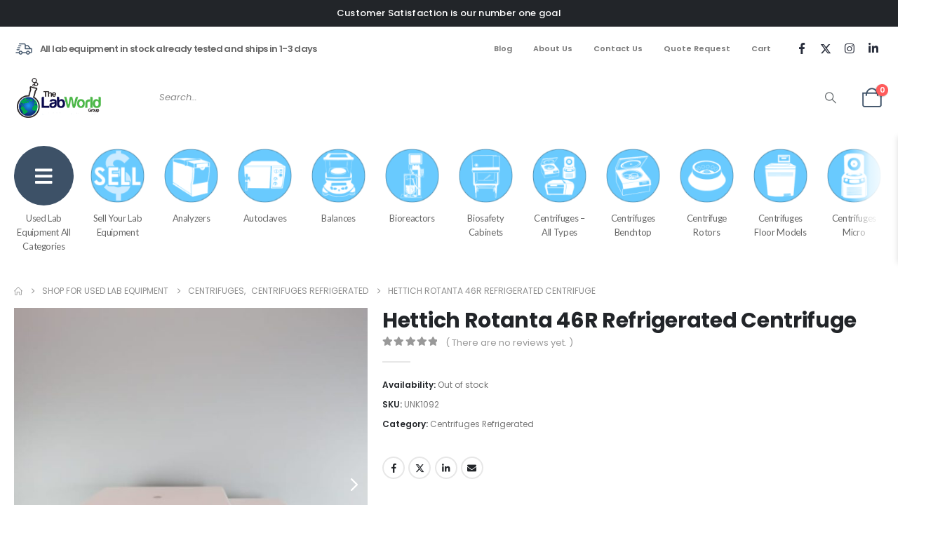

--- FILE ---
content_type: text/html; charset=UTF-8
request_url: https://www.thelabworldgroup.com/product/hettich-rotanta-46r-centrifuge/
body_size: 45855
content:
	<!DOCTYPE html>
	<html class=""  lang="en-US">
	<head>
		<meta http-equiv="X-UA-Compatible" content="IE=edge" />
		<meta http-equiv="Content-Type" content="text/html; charset=UTF-8" />
		<meta name="viewport" content="width=device-width, initial-scale=1, minimum-scale=1" />

		<link rel="profile" href="https://gmpg.org/xfn/11" />
		<link rel="pingback" href="https://www.thelabworldgroup.com/xmlrpc.php" />
		<meta name='robots' content='index, follow, max-image-preview:large, max-snippet:-1, max-video-preview:-1' />

	<!-- This site is optimized with the Yoast SEO Premium plugin v26.7 (Yoast SEO v26.7) - https://yoast.com/wordpress/plugins/seo/ -->
	<title>Hettich Rotanta 46R Refrigerated Centrifuge</title>
	<meta name="description" content="Hettich Rotanta 46R Refrigerated Centrifuge is a large capacity benchtop centrifuge perfectly suited to blood and cell culture work." />
	<link rel="canonical" href="https://www.thelabworldgroup.com/product/hettich-rotanta-46r-centrifuge/" />
	<meta property="og:locale" content="en_US" />
	<meta property="og:type" content="product" />
	<meta property="og:title" content="Hettich Rotanta 46R Refrigerated Centrifuge" />
	<meta property="og:description" content="Hettich Rotanta 46R Refrigerated Centrifuge is a large capacity benchtop centrifuge perfectly suited to blood and cell culture work." />
	<meta property="og:url" content="https://www.thelabworldgroup.com/product/hettich-rotanta-46r-centrifuge/" />
	<meta property="og:site_name" content="The Lab World Group" />
	<meta property="article:modified_time" content="2024-10-21T14:11:10+00:00" />
	<meta property="og:image" content="https://www.thelabworldgroup.com/wp-content/uploads/2021/05/hettich-rotina-46r-centrifuge-rotor-buckets-inserts-1.jpg" />
	<meta property="og:image:width" content="1024" />
	<meta property="og:image:height" content="684" />
	<meta property="og:image:type" content="image/jpeg" /><meta property="og:image" content="https://www.thelabworldgroup.com/wp-content/uploads/2021/05/hettich-rotanta-46r-centrifuge-right-side.jpg" />
	<meta property="og:image:width" content="1024" />
	<meta property="og:image:height" content="684" />
	<meta property="og:image:type" content="image/jpeg" /><meta property="og:image" content="https://www.thelabworldgroup.com/wp-content/uploads/2021/05/hettich-rotanta-46r-centrifuge-left-side.jpg" />
	<meta property="og:image:width" content="1024" />
	<meta property="og:image:height" content="684" />
	<meta property="og:image:type" content="image/jpeg" /><meta property="og:image" content="https://www.thelabworldgroup.com/wp-content/uploads/2021/05/hettich-rotanta-46r-centrifuge-lid-open.jpg" />
	<meta property="og:image:width" content="1024" />
	<meta property="og:image:height" content="682" />
	<meta property="og:image:type" content="image/jpeg" /><meta property="og:image" content="https://www.thelabworldgroup.com/wp-content/uploads/2021/05/hettich-rotanta-46r-centrifuge-interior.jpg" />
	<meta property="og:image:width" content="1024" />
	<meta property="og:image:height" content="684" />
	<meta property="og:image:type" content="image/jpeg" /><meta property="og:image" content="https://www.thelabworldgroup.com/wp-content/uploads/2021/05/hettich-rotanta-46r-centrifuge-rotor-buckets-inserts-1-top.jpg" />
	<meta property="og:image:width" content="1024" />
	<meta property="og:image:height" content="684" />
	<meta property="og:image:type" content="image/jpeg" /><meta property="og:image" content="https://www.thelabworldgroup.com/wp-content/uploads/2021/05/hettich-rotanta-46r-centrifuge-rotor-specs-catalog-number-4444.jpg" />
	<meta property="og:image:width" content="1024" />
	<meta property="og:image:height" content="684" />
	<meta property="og:image:type" content="image/jpeg" /><meta property="og:image" content="https://www.thelabworldgroup.com/wp-content/uploads/2021/05/hettich-rotanta-46r-centrifuge-rotor-buckets-inserts-rectangle.jpg" />
	<meta property="og:image:width" content="1024" />
	<meta property="og:image:height" content="684" />
	<meta property="og:image:type" content="image/jpeg" /><meta property="og:image" content="https://www.thelabworldgroup.com/wp-content/uploads/2021/05/hettich-rotanta-46r-centrifuge-rotor-buckets-inserts-round-name.jpg" />
	<meta property="og:image:width" content="1024" />
	<meta property="og:image:height" content="684" />
	<meta property="og:image:type" content="image/jpeg" /><meta property="og:image" content="https://www.thelabworldgroup.com/wp-content/uploads/2021/05/hettich-rotanta-46r-centrifuge-rotor-buckets-inserts-round-name-serial.jpg" />
	<meta property="og:image:width" content="1024" />
	<meta property="og:image:height" content="684" />
	<meta property="og:image:type" content="image/jpeg" /><meta property="og:image" content="https://www.thelabworldgroup.com/wp-content/uploads/2021/05/hettich-rotanta-46r-centrifuge-rotor-buckets-inserts-specs.jpg" />
	<meta property="og:image:width" content="1024" />
	<meta property="og:image:height" content="684" />
	<meta property="og:image:type" content="image/jpeg" /><meta property="og:image" content="https://www.thelabworldgroup.com/wp-content/uploads/2021/05/hettich-rotanta-46r-centrifuge-top.jpg" />
	<meta property="og:image:width" content="1024" />
	<meta property="og:image:height" content="677" />
	<meta property="og:image:type" content="image/jpeg" /><meta property="og:image" content="https://www.thelabworldgroup.com/wp-content/uploads/2021/05/hettich-rotanta-46r-centrifuge-control-panel.jpg" />
	<meta property="og:image:width" content="1024" />
	<meta property="og:image:height" content="679" />
	<meta property="og:image:type" content="image/jpeg" /><meta property="og:image" content="https://www.thelabworldgroup.com/wp-content/uploads/2021/05/hettich-rotanta-46r-centrifuge-door-knob.jpg" />
	<meta property="og:image:width" content="1024" />
	<meta property="og:image:height" content="678" />
	<meta property="og:image:type" content="image/jpeg" /><meta property="og:image" content="https://www.thelabworldgroup.com/wp-content/uploads/2021/05/hettich-rotanta-46r-centrifuge-brand-name.jpg" />
	<meta property="og:image:width" content="1024" />
	<meta property="og:image:height" content="677" />
	<meta property="og:image:type" content="image/jpeg" /><meta property="og:image" content="https://www.thelabworldgroup.com/wp-content/uploads/2021/05/hettich-rotanta-46r-centrifuge-name-label.jpg" />
	<meta property="og:image:width" content="1024" />
	<meta property="og:image:height" content="671" />
	<meta property="og:image:type" content="image/jpeg" /><meta property="og:image" content="https://www.thelabworldgroup.com/wp-content/uploads/2021/05/hettich-rotanta-46r-centrifuge-serial-number.jpg" />
	<meta property="og:image:width" content="1024" />
	<meta property="og:image:height" content="637" />
	<meta property="og:image:type" content="image/jpeg" />
	<meta name="twitter:card" content="summary_large_image" />
	<meta name="twitter:site" content="@labworldgroup" />
	<meta name="twitter:label1" content="Price" />
	<meta name="twitter:data1" content="&#036;0" />
	<meta name="twitter:label2" content="Availability" />
	<meta name="twitter:data2" content="Out of stock" />
	<script type="application/ld+json" class="yoast-schema-graph">{"@context":"https://schema.org","@graph":[{"@type":["WebPage","ItemPage"],"@id":"https://www.thelabworldgroup.com/product/hettich-rotanta-46r-centrifuge/","url":"https://www.thelabworldgroup.com/product/hettich-rotanta-46r-centrifuge/","name":"Hettich Rotanta 46R Refrigerated Centrifuge","isPartOf":{"@id":"https://www.thelabworldgroup.com/#website"},"primaryImageOfPage":{"@id":"https://www.thelabworldgroup.com/product/hettich-rotanta-46r-centrifuge/#primaryimage"},"image":{"@id":"https://www.thelabworldgroup.com/product/hettich-rotanta-46r-centrifuge/#primaryimage"},"thumbnailUrl":"https://www.thelabworldgroup.com/wp-content/uploads/2021/05/hettich-rotina-46r-centrifuge-rotor-buckets-inserts-1.jpg","description":"Hettich Rotanta 46R Refrigerated Centrifuge is a large capacity benchtop centrifuge perfectly suited to blood and cell culture work.","breadcrumb":{"@id":"https://www.thelabworldgroup.com/product/hettich-rotanta-46r-centrifuge/#breadcrumb"},"inLanguage":"en-US","potentialAction":{"@type":"BuyAction","target":"https://www.thelabworldgroup.com/product/hettich-rotanta-46r-centrifuge/"}},{"@type":"ImageObject","inLanguage":"en-US","@id":"https://www.thelabworldgroup.com/product/hettich-rotanta-46r-centrifuge/#primaryimage","url":"https://www.thelabworldgroup.com/wp-content/uploads/2021/05/hettich-rotina-46r-centrifuge-rotor-buckets-inserts-1.jpg","contentUrl":"https://www.thelabworldgroup.com/wp-content/uploads/2021/05/hettich-rotina-46r-centrifuge-rotor-buckets-inserts-1.jpg","width":1024,"height":684,"caption":"hettich rotina 46r centrifuge rotor buckets inserts 1"},{"@type":"BreadcrumbList","@id":"https://www.thelabworldgroup.com/product/hettich-rotanta-46r-centrifuge/#breadcrumb","itemListElement":[{"@type":"ListItem","position":1,"name":"Home","item":"https://www.thelabworldgroup.com/"},{"@type":"ListItem","position":2,"name":"Shop for Used Lab Equipment","item":"https://www.thelabworldgroup.com/shop/"},{"@type":"ListItem","position":3,"name":"Centrifuges","item":"https://www.thelabworldgroup.com/product-category/centrifuges/"},{"@type":"ListItem","position":4,"name":"Centrifuges Refrigerated","item":"https://www.thelabworldgroup.com/product-category/centrifuges/refrigerated-centrifuges/"},{"@type":"ListItem","position":5,"name":"Hettich Rotanta 46R Refrigerated Centrifuge"}]},{"@type":"WebSite","@id":"https://www.thelabworldgroup.com/#website","url":"https://www.thelabworldgroup.com/","name":"The Lab World Group","description":"Used Lab Equipment Sellers","publisher":{"@id":"https://www.thelabworldgroup.com/#organization"},"potentialAction":[{"@type":"SearchAction","target":{"@type":"EntryPoint","urlTemplate":"https://www.thelabworldgroup.com/?s={search_term_string}"},"query-input":{"@type":"PropertyValueSpecification","valueRequired":true,"valueName":"search_term_string"}}],"inLanguage":"en-US"},{"@type":["Organization","Place"],"@id":"https://www.thelabworldgroup.com/#organization","name":"The Lab World Group","url":"https://www.thelabworldgroup.com/","logo":{"@id":"https://www.thelabworldgroup.com/product/hettich-rotanta-46r-centrifuge/#local-main-organization-logo"},"image":{"@id":"https://www.thelabworldgroup.com/product/hettich-rotanta-46r-centrifuge/#local-main-organization-logo"},"sameAs":["https://www.facebook.com/TheLabWorldGroup","https://x.com/labworldgroup","https://www.instagram.com/thelabworldgroup/","https://www.linkedin.com/company/the-lab-world-group/","https://www.youtube.com/user/LabWorldGroup"],"telephone":[],"openingHoursSpecification":[{"@type":"OpeningHoursSpecification","dayOfWeek":["Monday","Tuesday","Wednesday","Thursday","Friday","Saturday","Sunday"],"opens":"09:00","closes":"17:00"}]},{"@type":"ImageObject","inLanguage":"en-US","@id":"https://www.thelabworldgroup.com/product/hettich-rotanta-46r-centrifuge/#local-main-organization-logo","url":"https://www.thelabworldgroup.com/wp-content/uploads/2021/05/LOGO@2x-1-e1621605030613.png","contentUrl":"https://www.thelabworldgroup.com/wp-content/uploads/2021/05/LOGO@2x-1-e1621605030613.png","width":281,"height":100,"caption":"The Lab World Group"}]}</script>
	<meta property="product:brand" content="Hettich" />
	<meta property="product:price:amount" content="0" />
	<meta property="product:price:currency" content="USD" />
	<meta property="og:availability" content="out of stock" />
	<meta property="product:availability" content="out of stock" />
	<meta property="product:retailer_item_id" content="UNK1092" />
	<meta property="product:condition" content="new" />
	<!-- / Yoast SEO Premium plugin. -->


<link rel='dns-prefetch' href='//js.hs-scripts.com' />
<link rel='dns-prefetch' href='//www.google.com' />
<link rel='dns-prefetch' href='//www.googletagmanager.com' />
<link rel='dns-prefetch' href='//fonts.googleapis.com' />
<link rel='dns-prefetch' href='//pagead2.googlesyndication.com' />
<link rel="alternate" type="application/rss+xml" title="The Lab World Group &raquo; Feed" href="https://www.thelabworldgroup.com/feed/" />
<link rel="alternate" type="application/rss+xml" title="The Lab World Group &raquo; Comments Feed" href="https://www.thelabworldgroup.com/comments/feed/" />
<link rel="alternate" type="application/rss+xml" title="The Lab World Group &raquo; Hettich Rotanta 46R Refrigerated Centrifuge Comments Feed" href="https://www.thelabworldgroup.com/product/hettich-rotanta-46r-centrifuge/feed/" />
<link rel="alternate" title="oEmbed (JSON)" type="application/json+oembed" href="https://www.thelabworldgroup.com/wp-json/oembed/1.0/embed?url=https%3A%2F%2Fwww.thelabworldgroup.com%2Fproduct%2Fhettich-rotanta-46r-centrifuge%2F" />
<link rel="alternate" title="oEmbed (XML)" type="text/xml+oembed" href="https://www.thelabworldgroup.com/wp-json/oembed/1.0/embed?url=https%3A%2F%2Fwww.thelabworldgroup.com%2Fproduct%2Fhettich-rotanta-46r-centrifuge%2F&#038;format=xml" />
		<link rel="shortcut icon" href="//www.thelabworldgroup.com/wp-content/uploads/2021/05/favicon-16x16-1.png" type="image/x-icon" />
				<link rel="apple-touch-icon" href="//www.thelabworldgroup.com/wp-content/uploads/2021/05/LWG-Apple-iPhone-icon-60.png" />
				<link rel="apple-touch-icon" sizes="120x120" href="//www.thelabworldgroup.com/wp-content/uploads/2021/05/LWG-Apple-iPhone-Retina-Icon-120.png" />
				<link rel="apple-touch-icon" sizes="76x76" href="//www.thelabworldgroup.com/wp-content/uploads/2021/05/LWG-Apple-iPad-Icon-76.png" />
				<link rel="apple-touch-icon" sizes="152x152" href="//www.thelabworldgroup.com/wp-content/uploads/2021/05/LWG-Apple-iPad-Retina-Icon-152.png" />
		<style id='wp-img-auto-sizes-contain-inline-css'>
img:is([sizes=auto i],[sizes^="auto," i]){contain-intrinsic-size:3000px 1500px}
/*# sourceURL=wp-img-auto-sizes-contain-inline-css */
</style>
<link rel='stylesheet' id='woo-conditional-shipping-blocks-style-css' href='https://www.thelabworldgroup.com/wp-content/plugins/woo-conditional-shipping-pro/frontend/css/woo-conditional-shipping.css?ver=3.6.0.free' media='all' />
<link rel='stylesheet' id='wp-components-css' href='https://www.thelabworldgroup.com/wp-includes/css/dist/components/style.min.css?ver=6.9' media='all' />
<link rel='stylesheet' id='flexible-shipping-ups-blocks-integration-frontend-css' href='https://www.thelabworldgroup.com/wp-content/plugins/flexible-shipping-ups-pro/build/point-selection-block-frontend.css?ver=1765577061' media='all' />
<link rel='stylesheet' id='flexible-shipping-ups-blocks-integration-editor-css' href='https://www.thelabworldgroup.com/wp-content/plugins/flexible-shipping-ups-pro/build/point-selection-block.css?ver=1765577061' media='all' />
<style id='wp-emoji-styles-inline-css'>

	img.wp-smiley, img.emoji {
		display: inline !important;
		border: none !important;
		box-shadow: none !important;
		height: 1em !important;
		width: 1em !important;
		margin: 0 0.07em !important;
		vertical-align: -0.1em !important;
		background: none !important;
		padding: 0 !important;
	}
/*# sourceURL=wp-emoji-styles-inline-css */
</style>
<link rel='stylesheet' id='wp-block-library-css' href='https://www.thelabworldgroup.com/wp-includes/css/dist/block-library/style.min.css?ver=6.9' media='all' />
<style id='wp-block-library-theme-inline-css'>
.wp-block-audio :where(figcaption){color:#555;font-size:13px;text-align:center}.is-dark-theme .wp-block-audio :where(figcaption){color:#ffffffa6}.wp-block-audio{margin:0 0 1em}.wp-block-code{border:1px solid #ccc;border-radius:4px;font-family:Menlo,Consolas,monaco,monospace;padding:.8em 1em}.wp-block-embed :where(figcaption){color:#555;font-size:13px;text-align:center}.is-dark-theme .wp-block-embed :where(figcaption){color:#ffffffa6}.wp-block-embed{margin:0 0 1em}.blocks-gallery-caption{color:#555;font-size:13px;text-align:center}.is-dark-theme .blocks-gallery-caption{color:#ffffffa6}:root :where(.wp-block-image figcaption){color:#555;font-size:13px;text-align:center}.is-dark-theme :root :where(.wp-block-image figcaption){color:#ffffffa6}.wp-block-image{margin:0 0 1em}.wp-block-pullquote{border-bottom:4px solid;border-top:4px solid;color:currentColor;margin-bottom:1.75em}.wp-block-pullquote :where(cite),.wp-block-pullquote :where(footer),.wp-block-pullquote__citation{color:currentColor;font-size:.8125em;font-style:normal;text-transform:uppercase}.wp-block-quote{border-left:.25em solid;margin:0 0 1.75em;padding-left:1em}.wp-block-quote cite,.wp-block-quote footer{color:currentColor;font-size:.8125em;font-style:normal;position:relative}.wp-block-quote:where(.has-text-align-right){border-left:none;border-right:.25em solid;padding-left:0;padding-right:1em}.wp-block-quote:where(.has-text-align-center){border:none;padding-left:0}.wp-block-quote.is-large,.wp-block-quote.is-style-large,.wp-block-quote:where(.is-style-plain){border:none}.wp-block-search .wp-block-search__label{font-weight:700}.wp-block-search__button{border:1px solid #ccc;padding:.375em .625em}:where(.wp-block-group.has-background){padding:1.25em 2.375em}.wp-block-separator.has-css-opacity{opacity:.4}.wp-block-separator{border:none;border-bottom:2px solid;margin-left:auto;margin-right:auto}.wp-block-separator.has-alpha-channel-opacity{opacity:1}.wp-block-separator:not(.is-style-wide):not(.is-style-dots){width:100px}.wp-block-separator.has-background:not(.is-style-dots){border-bottom:none;height:1px}.wp-block-separator.has-background:not(.is-style-wide):not(.is-style-dots){height:2px}.wp-block-table{margin:0 0 1em}.wp-block-table td,.wp-block-table th{word-break:normal}.wp-block-table :where(figcaption){color:#555;font-size:13px;text-align:center}.is-dark-theme .wp-block-table :where(figcaption){color:#ffffffa6}.wp-block-video :where(figcaption){color:#555;font-size:13px;text-align:center}.is-dark-theme .wp-block-video :where(figcaption){color:#ffffffa6}.wp-block-video{margin:0 0 1em}:root :where(.wp-block-template-part.has-background){margin-bottom:0;margin-top:0;padding:1.25em 2.375em}
/*# sourceURL=/wp-includes/css/dist/block-library/theme.min.css */
</style>
<style id='classic-theme-styles-inline-css'>
/*! This file is auto-generated */
.wp-block-button__link{color:#fff;background-color:#32373c;border-radius:9999px;box-shadow:none;text-decoration:none;padding:calc(.667em + 2px) calc(1.333em + 2px);font-size:1.125em}.wp-block-file__button{background:#32373c;color:#fff;text-decoration:none}
/*# sourceURL=/wp-includes/css/classic-themes.min.css */
</style>
<style id='global-styles-inline-css'>
:root{--wp--preset--aspect-ratio--square: 1;--wp--preset--aspect-ratio--4-3: 4/3;--wp--preset--aspect-ratio--3-4: 3/4;--wp--preset--aspect-ratio--3-2: 3/2;--wp--preset--aspect-ratio--2-3: 2/3;--wp--preset--aspect-ratio--16-9: 16/9;--wp--preset--aspect-ratio--9-16: 9/16;--wp--preset--color--black: #000000;--wp--preset--color--cyan-bluish-gray: #abb8c3;--wp--preset--color--white: #ffffff;--wp--preset--color--pale-pink: #f78da7;--wp--preset--color--vivid-red: #cf2e2e;--wp--preset--color--luminous-vivid-orange: #ff6900;--wp--preset--color--luminous-vivid-amber: #fcb900;--wp--preset--color--light-green-cyan: #7bdcb5;--wp--preset--color--vivid-green-cyan: #00d084;--wp--preset--color--pale-cyan-blue: #8ed1fc;--wp--preset--color--vivid-cyan-blue: #0693e3;--wp--preset--color--vivid-purple: #9b51e0;--wp--preset--color--primary: var(--porto-primary-color);--wp--preset--color--secondary: var(--porto-secondary-color);--wp--preset--color--tertiary: var(--porto-tertiary-color);--wp--preset--color--quaternary: var(--porto-quaternary-color);--wp--preset--color--dark: var(--porto-dark-color);--wp--preset--color--light: var(--porto-light-color);--wp--preset--color--primary-hover: var(--porto-primary-light-5);--wp--preset--gradient--vivid-cyan-blue-to-vivid-purple: linear-gradient(135deg,rgb(6,147,227) 0%,rgb(155,81,224) 100%);--wp--preset--gradient--light-green-cyan-to-vivid-green-cyan: linear-gradient(135deg,rgb(122,220,180) 0%,rgb(0,208,130) 100%);--wp--preset--gradient--luminous-vivid-amber-to-luminous-vivid-orange: linear-gradient(135deg,rgb(252,185,0) 0%,rgb(255,105,0) 100%);--wp--preset--gradient--luminous-vivid-orange-to-vivid-red: linear-gradient(135deg,rgb(255,105,0) 0%,rgb(207,46,46) 100%);--wp--preset--gradient--very-light-gray-to-cyan-bluish-gray: linear-gradient(135deg,rgb(238,238,238) 0%,rgb(169,184,195) 100%);--wp--preset--gradient--cool-to-warm-spectrum: linear-gradient(135deg,rgb(74,234,220) 0%,rgb(151,120,209) 20%,rgb(207,42,186) 40%,rgb(238,44,130) 60%,rgb(251,105,98) 80%,rgb(254,248,76) 100%);--wp--preset--gradient--blush-light-purple: linear-gradient(135deg,rgb(255,206,236) 0%,rgb(152,150,240) 100%);--wp--preset--gradient--blush-bordeaux: linear-gradient(135deg,rgb(254,205,165) 0%,rgb(254,45,45) 50%,rgb(107,0,62) 100%);--wp--preset--gradient--luminous-dusk: linear-gradient(135deg,rgb(255,203,112) 0%,rgb(199,81,192) 50%,rgb(65,88,208) 100%);--wp--preset--gradient--pale-ocean: linear-gradient(135deg,rgb(255,245,203) 0%,rgb(182,227,212) 50%,rgb(51,167,181) 100%);--wp--preset--gradient--electric-grass: linear-gradient(135deg,rgb(202,248,128) 0%,rgb(113,206,126) 100%);--wp--preset--gradient--midnight: linear-gradient(135deg,rgb(2,3,129) 0%,rgb(40,116,252) 100%);--wp--preset--font-size--small: 13px;--wp--preset--font-size--medium: 20px;--wp--preset--font-size--large: 36px;--wp--preset--font-size--x-large: 42px;--wp--preset--spacing--20: 0.44rem;--wp--preset--spacing--30: 0.67rem;--wp--preset--spacing--40: 1rem;--wp--preset--spacing--50: 1.5rem;--wp--preset--spacing--60: 2.25rem;--wp--preset--spacing--70: 3.38rem;--wp--preset--spacing--80: 5.06rem;--wp--preset--shadow--natural: 6px 6px 9px rgba(0, 0, 0, 0.2);--wp--preset--shadow--deep: 12px 12px 50px rgba(0, 0, 0, 0.4);--wp--preset--shadow--sharp: 6px 6px 0px rgba(0, 0, 0, 0.2);--wp--preset--shadow--outlined: 6px 6px 0px -3px rgb(255, 255, 255), 6px 6px rgb(0, 0, 0);--wp--preset--shadow--crisp: 6px 6px 0px rgb(0, 0, 0);}:where(.is-layout-flex){gap: 0.5em;}:where(.is-layout-grid){gap: 0.5em;}body .is-layout-flex{display: flex;}.is-layout-flex{flex-wrap: wrap;align-items: center;}.is-layout-flex > :is(*, div){margin: 0;}body .is-layout-grid{display: grid;}.is-layout-grid > :is(*, div){margin: 0;}:where(.wp-block-columns.is-layout-flex){gap: 2em;}:where(.wp-block-columns.is-layout-grid){gap: 2em;}:where(.wp-block-post-template.is-layout-flex){gap: 1.25em;}:where(.wp-block-post-template.is-layout-grid){gap: 1.25em;}.has-black-color{color: var(--wp--preset--color--black) !important;}.has-cyan-bluish-gray-color{color: var(--wp--preset--color--cyan-bluish-gray) !important;}.has-white-color{color: var(--wp--preset--color--white) !important;}.has-pale-pink-color{color: var(--wp--preset--color--pale-pink) !important;}.has-vivid-red-color{color: var(--wp--preset--color--vivid-red) !important;}.has-luminous-vivid-orange-color{color: var(--wp--preset--color--luminous-vivid-orange) !important;}.has-luminous-vivid-amber-color{color: var(--wp--preset--color--luminous-vivid-amber) !important;}.has-light-green-cyan-color{color: var(--wp--preset--color--light-green-cyan) !important;}.has-vivid-green-cyan-color{color: var(--wp--preset--color--vivid-green-cyan) !important;}.has-pale-cyan-blue-color{color: var(--wp--preset--color--pale-cyan-blue) !important;}.has-vivid-cyan-blue-color{color: var(--wp--preset--color--vivid-cyan-blue) !important;}.has-vivid-purple-color{color: var(--wp--preset--color--vivid-purple) !important;}.has-black-background-color{background-color: var(--wp--preset--color--black) !important;}.has-cyan-bluish-gray-background-color{background-color: var(--wp--preset--color--cyan-bluish-gray) !important;}.has-white-background-color{background-color: var(--wp--preset--color--white) !important;}.has-pale-pink-background-color{background-color: var(--wp--preset--color--pale-pink) !important;}.has-vivid-red-background-color{background-color: var(--wp--preset--color--vivid-red) !important;}.has-luminous-vivid-orange-background-color{background-color: var(--wp--preset--color--luminous-vivid-orange) !important;}.has-luminous-vivid-amber-background-color{background-color: var(--wp--preset--color--luminous-vivid-amber) !important;}.has-light-green-cyan-background-color{background-color: var(--wp--preset--color--light-green-cyan) !important;}.has-vivid-green-cyan-background-color{background-color: var(--wp--preset--color--vivid-green-cyan) !important;}.has-pale-cyan-blue-background-color{background-color: var(--wp--preset--color--pale-cyan-blue) !important;}.has-vivid-cyan-blue-background-color{background-color: var(--wp--preset--color--vivid-cyan-blue) !important;}.has-vivid-purple-background-color{background-color: var(--wp--preset--color--vivid-purple) !important;}.has-black-border-color{border-color: var(--wp--preset--color--black) !important;}.has-cyan-bluish-gray-border-color{border-color: var(--wp--preset--color--cyan-bluish-gray) !important;}.has-white-border-color{border-color: var(--wp--preset--color--white) !important;}.has-pale-pink-border-color{border-color: var(--wp--preset--color--pale-pink) !important;}.has-vivid-red-border-color{border-color: var(--wp--preset--color--vivid-red) !important;}.has-luminous-vivid-orange-border-color{border-color: var(--wp--preset--color--luminous-vivid-orange) !important;}.has-luminous-vivid-amber-border-color{border-color: var(--wp--preset--color--luminous-vivid-amber) !important;}.has-light-green-cyan-border-color{border-color: var(--wp--preset--color--light-green-cyan) !important;}.has-vivid-green-cyan-border-color{border-color: var(--wp--preset--color--vivid-green-cyan) !important;}.has-pale-cyan-blue-border-color{border-color: var(--wp--preset--color--pale-cyan-blue) !important;}.has-vivid-cyan-blue-border-color{border-color: var(--wp--preset--color--vivid-cyan-blue) !important;}.has-vivid-purple-border-color{border-color: var(--wp--preset--color--vivid-purple) !important;}.has-vivid-cyan-blue-to-vivid-purple-gradient-background{background: var(--wp--preset--gradient--vivid-cyan-blue-to-vivid-purple) !important;}.has-light-green-cyan-to-vivid-green-cyan-gradient-background{background: var(--wp--preset--gradient--light-green-cyan-to-vivid-green-cyan) !important;}.has-luminous-vivid-amber-to-luminous-vivid-orange-gradient-background{background: var(--wp--preset--gradient--luminous-vivid-amber-to-luminous-vivid-orange) !important;}.has-luminous-vivid-orange-to-vivid-red-gradient-background{background: var(--wp--preset--gradient--luminous-vivid-orange-to-vivid-red) !important;}.has-very-light-gray-to-cyan-bluish-gray-gradient-background{background: var(--wp--preset--gradient--very-light-gray-to-cyan-bluish-gray) !important;}.has-cool-to-warm-spectrum-gradient-background{background: var(--wp--preset--gradient--cool-to-warm-spectrum) !important;}.has-blush-light-purple-gradient-background{background: var(--wp--preset--gradient--blush-light-purple) !important;}.has-blush-bordeaux-gradient-background{background: var(--wp--preset--gradient--blush-bordeaux) !important;}.has-luminous-dusk-gradient-background{background: var(--wp--preset--gradient--luminous-dusk) !important;}.has-pale-ocean-gradient-background{background: var(--wp--preset--gradient--pale-ocean) !important;}.has-electric-grass-gradient-background{background: var(--wp--preset--gradient--electric-grass) !important;}.has-midnight-gradient-background{background: var(--wp--preset--gradient--midnight) !important;}.has-small-font-size{font-size: var(--wp--preset--font-size--small) !important;}.has-medium-font-size{font-size: var(--wp--preset--font-size--medium) !important;}.has-large-font-size{font-size: var(--wp--preset--font-size--large) !important;}.has-x-large-font-size{font-size: var(--wp--preset--font-size--x-large) !important;}
:where(.wp-block-post-template.is-layout-flex){gap: 1.25em;}:where(.wp-block-post-template.is-layout-grid){gap: 1.25em;}
:where(.wp-block-term-template.is-layout-flex){gap: 1.25em;}:where(.wp-block-term-template.is-layout-grid){gap: 1.25em;}
:where(.wp-block-columns.is-layout-flex){gap: 2em;}:where(.wp-block-columns.is-layout-grid){gap: 2em;}
:root :where(.wp-block-pullquote){font-size: 1.5em;line-height: 1.6;}
/*# sourceURL=global-styles-inline-css */
</style>
<link rel='stylesheet' id='wpmenucart-icons-css' href='https://www.thelabworldgroup.com/wp-content/plugins/woocommerce-menu-bar-cart/assets/css/wpmenucart-icons.min.css?ver=2.14.12' media='all' />
<style id='wpmenucart-icons-inline-css'>
@font-face{font-family:WPMenuCart;src:url(https://www.thelabworldgroup.com/wp-content/plugins/woocommerce-menu-bar-cart/assets/fonts/WPMenuCart.eot);src:url(https://www.thelabworldgroup.com/wp-content/plugins/woocommerce-menu-bar-cart/assets/fonts/WPMenuCart.eot?#iefix) format('embedded-opentype'),url(https://www.thelabworldgroup.com/wp-content/plugins/woocommerce-menu-bar-cart/assets/fonts/WPMenuCart.woff2) format('woff2'),url(https://www.thelabworldgroup.com/wp-content/plugins/woocommerce-menu-bar-cart/assets/fonts/WPMenuCart.woff) format('woff'),url(https://www.thelabworldgroup.com/wp-content/plugins/woocommerce-menu-bar-cart/assets/fonts/WPMenuCart.ttf) format('truetype'),url(https://www.thelabworldgroup.com/wp-content/plugins/woocommerce-menu-bar-cart/assets/fonts/WPMenuCart.svg#WPMenuCart) format('svg');font-weight:400;font-style:normal;font-display:swap}
/*# sourceURL=wpmenucart-icons-inline-css */
</style>
<link rel='stylesheet' id='wpmenucart-css' href='https://www.thelabworldgroup.com/wp-content/plugins/woocommerce-menu-bar-cart/assets/css/wpmenucart-main.min.css?ver=2.14.12' media='all' />
<style id='wpmenucart-inline-css'>
.et-cart-info { display:none !important; } .site-header-cart { display:none !important; }
/*# sourceURL=wpmenucart-inline-css */
</style>
<style id='woocommerce-inline-inline-css'>
.woocommerce form .form-row .required { visibility: visible; }
/*# sourceURL=woocommerce-inline-inline-css */
</style>
<link rel='stylesheet' id='dashicons-css' href='https://www.thelabworldgroup.com/wp-includes/css/dashicons.min.css?ver=6.9' media='all' />
<link rel='stylesheet' id='thickbox-css' href='https://www.thelabworldgroup.com/wp-includes/js/thickbox/thickbox.css?ver=6.9' media='all' />
<link rel='stylesheet' id='grw-public-main-css-css' href='https://www.thelabworldgroup.com/wp-content/plugins/widget-google-reviews/assets/css/public-main.css?ver=6.9.1' media='all' />
<link rel='stylesheet' id='woo_conditional_shipping_css-css' href='https://www.thelabworldgroup.com/wp-content/plugins/woo-conditional-shipping-pro/includes/frontend/../../frontend/css/woo-conditional-shipping.css?ver=3.6.0.free' media='all' />
<link rel='stylesheet' id='porto-child-product-tabs-css' href='https://www.thelabworldgroup.com/wp-content/themes/porto-child/css/product-tabs.css?ver=7.6.2' media='all' />
<link rel='stylesheet' id='porto-fs-progress-bar-css' href='https://www.thelabworldgroup.com/wp-content/themes/porto/inc/lib/woocommerce-shipping-progress-bar/shipping-progress-bar.css?ver=7.7.2' media='all' />
<link rel='stylesheet' id='slick-carousel-css' href='https://www.thelabworldgroup.com/wp-content/plugins/iconic-woothumbs/assets/frontend/css/lib/slick/slick.css?ver=1767833091' media='all' />
<link rel='stylesheet' id='iconic-woothumbs-css-css' href='https://www.thelabworldgroup.com/wp-content/plugins/iconic-woothumbs/assets/frontend/css/main.min.css?ver=1767833091' media='all' />
<link rel='stylesheet' id='porto-css-vars-css' href='https://www.thelabworldgroup.com/wp-content/uploads/porto_styles/theme_css_vars.css?ver=7.7.2' media='all' />
<link rel='stylesheet' id='porto-google-fonts-css' href='//fonts.googleapis.com/css?family=Poppins%3A400%2C400italic%2C500%2C600%2C700%2C800%7CLato%3A400%2C600%2C700%7COpen+Sans%3A400%2C600%2C700&#038;ver=6.9' media='all' />
<link rel='stylesheet' id='elementor-icons-css' href='https://www.thelabworldgroup.com/wp-content/plugins/elementor/assets/lib/eicons/css/elementor-icons.min.css?ver=5.45.0' media='all' />
<link rel='stylesheet' id='elementor-frontend-css' href='https://www.thelabworldgroup.com/wp-content/uploads/elementor/css/custom-frontend.min.css?ver=1768532192' media='all' />
<link rel='stylesheet' id='elementor-post-54278-css' href='https://www.thelabworldgroup.com/wp-content/uploads/elementor/css/post-54278.css?ver=1768532192' media='all' />
<link rel='stylesheet' id='bootstrap-css' href='https://www.thelabworldgroup.com/wp-content/uploads/porto_styles/bootstrap.css?ver=7.7.2' media='all' />
<link rel='stylesheet' id='porto-plugins-css' href='https://www.thelabworldgroup.com/wp-content/themes/porto/css/plugins_optimized.css?ver=7.7.2' media='all' />
<link rel='stylesheet' id='porto-theme-css' href='https://www.thelabworldgroup.com/wp-content/themes/porto/css/theme.css?ver=7.7.2' media='all' />
<link rel='stylesheet' id='porto-widget-follow-us-css' href='https://www.thelabworldgroup.com/wp-content/themes/porto/css/part/widget-follow-us.css?ver=7.7.2' media='all' />
<link rel='stylesheet' id='porto-blog-legacy-css' href='https://www.thelabworldgroup.com/wp-content/themes/porto/css/part/blog-legacy.css?ver=7.7.2' media='all' />
<link rel='stylesheet' id='porto-header-shop-css' href='https://www.thelabworldgroup.com/wp-content/themes/porto/css/part/header-shop.css?ver=7.7.2' media='all' />
<link rel='stylesheet' id='porto-header-legacy-css' href='https://www.thelabworldgroup.com/wp-content/themes/porto/css/part/header-legacy.css?ver=7.7.2' media='all' />
<link rel='stylesheet' id='porto-footer-legacy-css' href='https://www.thelabworldgroup.com/wp-content/themes/porto/css/part/footer-legacy.css?ver=7.7.2' media='all' />
<link rel='stylesheet' id='porto-side-nav-panel-css' href='https://www.thelabworldgroup.com/wp-content/themes/porto/css/part/side-nav-panel.css?ver=7.7.2' media='all' />
<link rel='stylesheet' id='porto-sitemap-css' href='https://www.thelabworldgroup.com/wp-content/themes/porto/css/part/sitemap.css?ver=7.7.2' media='all' />
<link rel='stylesheet' id='porto-media-mobile-sidebar-css' href='https://www.thelabworldgroup.com/wp-content/themes/porto/css/part/media-mobile-sidebar.css?ver=7.7.2' media='(max-width:991px)' />
<link rel='stylesheet' id='porto-shortcodes-css' href='https://www.thelabworldgroup.com/wp-content/uploads/porto_styles/shortcodes.css?ver=7.7.2' media='all' />
<link rel='stylesheet' id='porto-theme-shop-css' href='https://www.thelabworldgroup.com/wp-content/themes/porto/css/theme_shop.css?ver=7.7.2' media='all' />
<link rel='stylesheet' id='porto-only-product-css' href='https://www.thelabworldgroup.com/wp-content/themes/porto/css/part/only-product.css?ver=7.7.2' media='all' />
<link rel='stylesheet' id='porto-shop-legacy-css' href='https://www.thelabworldgroup.com/wp-content/themes/porto/css/part/shop-legacy.css?ver=7.7.2' media='all' />
<link rel='stylesheet' id='porto-shop-sidebar-base-css' href='https://www.thelabworldgroup.com/wp-content/themes/porto/css/part/shop-sidebar-base.css?ver=7.7.2' media='all' />
<link rel='stylesheet' id='porto-theme-elementor-css' href='https://www.thelabworldgroup.com/wp-content/themes/porto/css/theme_elementor.css?ver=7.7.2' media='all' />
<link rel='stylesheet' id='porto-dynamic-style-css' href='https://www.thelabworldgroup.com/wp-content/uploads/porto_styles/dynamic_style.css?ver=7.7.2' media='all' />
<link rel='stylesheet' id='porto-type-builder-css' href='https://www.thelabworldgroup.com/wp-content/plugins/porto-functionality/builders/assets/type-builder.css?ver=3.7.2' media='all' />
<link rel='stylesheet' id='porto-account-login-style-css' href='https://www.thelabworldgroup.com/wp-content/themes/porto/css/theme/shop/login-style/account-login.css?ver=7.7.2' media='all' />
<link rel='stylesheet' id='porto-theme-woopage-css' href='https://www.thelabworldgroup.com/wp-content/themes/porto/css/theme/shop/other/woopage.css?ver=7.7.2' media='all' />
<link rel='stylesheet' id='porto-sp-skeleton-css' href='https://www.thelabworldgroup.com/wp-content/themes/porto/css/theme/shop/single-product/skeleton.css?ver=7.7.2' media='all' />
<link rel='stylesheet' id='elementor-post-37-css' href='https://www.thelabworldgroup.com/wp-content/uploads/elementor/css/post-37.css?ver=7.7.2' media='all' />
<link rel='stylesheet' id='porto-style-css' href='https://www.thelabworldgroup.com/wp-content/themes/porto/style.css?ver=7.7.2' media='all' />
<style id='porto-style-inline-css'>
.side-header-narrow-bar-logo{max-width:131px}@media (min-width:992px){}.page-top ul.breadcrumb > li.home{display:inline-block}.page-top ul.breadcrumb > li.home a{position:relative;width:1em;text-indent:-9999px}.page-top ul.breadcrumb > li.home a:after{content:"\e883";font-family:'porto';float:left;text-indent:0}.product-images .img-thumbnail .inner,.product-images .img-thumbnail .inner img{-webkit-transform:none;transform:none}.sticky-product{position:fixed;top:0;left:0;width:100%;z-index:1001;background-color:#fff;box-shadow:0 3px 5px rgba(0,0,0,0.08);padding:15px 0}.sticky-product.pos-bottom{top:auto;bottom:var(--porto-icon-menus-mobile,0);box-shadow:0 -3px 5px rgba(0,0,0,0.08)}.sticky-product .container{display:-ms-flexbox;display:flex;-ms-flex-align:center;align-items:center;-ms-flex-wrap:wrap;flex-wrap:wrap}.sticky-product .sticky-image{max-width:60px;margin-right:15px}.sticky-product .add-to-cart{-ms-flex:1;flex:1;text-align:right;margin-top:5px}.sticky-product .product-name{font-size:16px;font-weight:600;line-height:inherit;margin-bottom:0}.sticky-product .sticky-detail{line-height:1.5;display:-ms-flexbox;display:flex}.sticky-product .star-rating{margin:5px 15px;font-size:1em}.sticky-product .availability{padding-top:2px}.sticky-product .sticky-detail .price{font-family:Poppins,Poppins,sans-serif;font-weight:400;margin-bottom:0;font-size:1.3em;line-height:1.5}.sticky-product.pos-top:not(.hide){top:0;opacity:1;visibility:visible;transform:translate3d( 0,0,0 )}.sticky-product.pos-top.scroll-down{opacity:0 !important;visibility:hidden;transform:translate3d( 0,-100%,0 )}.sticky-product.sticky-ready{transition:left .3s,visibility 0.3s,opacity 0.3s,transform 0.3s,top 0.3s ease}.sticky-product .quantity.extra-type{display:none}@media (min-width:992px){body.single-product .sticky-product .container{padding-left:calc(var(--porto-grid-gutter-width) / 2);padding-right:calc(var(--porto-grid-gutter-width) / 2)}}.sticky-product .container{padding-left:var(--porto-fluid-spacing);padding-right:var(--porto-fluid-spacing)}@media (max-width:768px){.sticky-product .sticky-image,.sticky-product .sticky-detail,.sticky-product{display:none}.sticky-product.show-mobile{display:block;padding-top:10px;padding-bottom:10px}.sticky-product.show-mobile .add-to-cart{margin-top:0}.sticky-product.show-mobile .single_add_to_cart_button{margin:0;width:100%}}#login-form-popup{max-width:480px}#header .top-links > li.menu-item > a{padding-left:1rem;padding-right:1rem}#header .share-links a{font-size:1rem;color:#282d3b;box-shadow:none}#header .share-links a:not(:hover){background-color:#ffffff}#header .share-links a:hover{color:#ffffff}#header .searchform button,#header .searchform-popup .search-toggle{color:#606669}#header .searchform{border-radius:0}#header .searchform input{border-radius:0 0 0 0}#header .searchform button{border-radius:0 0 0 0}#mini-cart{font-size:28px !important}#mini-cart .cart-subtotal,#mini-cart .minicart-icon{color:#3d5167}.ls-125 .elementor-heading-title{letter-spacing:.125em}.main-content,.left-sidebar,.right-sidebar{padding-top:0}#header .searchform input{min-width:320px}#header .share-links a{box-shadow:none}.sale-text{padding:.3em .8em;transform:rotate(-2deg)}.sale-text strong{font-size:2em;vertical-align:text-top}.top-ten-products .porto-products{margin-left:-10px;margin-right:-10px}.top-ten-products ul.products{flex-wrap:nowrap;margin-left:0;margin-right:0;counter-reset:p_count 0}.top-ten-products ul.products li.product-col:before{counter-increment:p_count;content:counter(p_count)"º";position:absolute;left:20px;top:10px;z-index:2;background:#3d5167;width:2rem;height:2rem;border-radius:1rem;text-align:center;padding-top:.5rem;line-height:1;color:#fff;font-size:1rem;font-weight:600}.top-ten-products .product-image .labels{top:3rem}.top-ten-products .swiper-container-horizontal > .swiper-scrollbar{height:8px;background:#f4f4f4;width:calc(100% - 20px);left:10px}.top-ten-products .swiper-scrollbar-drag{background:#3d5167}.products-inline .product-image,.products-inline .category-list,.products-inline .rating-wrap,.products-inline .yith-wcwl-add-to-wishlist,.products-inline .quickview,.products-inline .add_to_cart_button:before{display:none !important}.products-inline .product-content{display:flex;flex-wrap:wrap}.products-inline li.product-col h3:before{content:'-';margin-right:.5rem}.products-inline .product-content > *:not(:last-child){margin-right:1.25rem}.products-inline .add-links .button{height:auto;min-width:auto;padding:0 !important;background:none !important;line-height:1.3 !important;border-bottom:1px solid !important;color:#3d5167 !important;font-size:.8125rem;letter-spacing:-.025em;font-weight:700;text-transform:capitalize}.products-inline li.product-col{margin-bottom:0 !important}.products-inline li.product-col h3{font-size:.9375rem !important;font-weight:500 !important}.products-inline li.product-col .price{font-family:'Open Sans',sans-serif}.porto-hotspot ul.products li.product .product-image{box-shadow:none}.porto-hotspot .yith-wcwl-add-to-wishlist,.porto-hotspot .quickview{display:none}.porto-hotspot ul.products .add-links .button{width:100%;display:block;height:2.625rem;line-height:2.5rem !important;background:#3d5167 !important;color:#fff !important;margin:0 0 -.5em}.porto-hotspot .add-links .button:before{float:none}.products-slider.nav-style-4 .owl-nav [class*="owl-"]{font-size:18px}.widget_wysija_cont{display:flex;max-width:510px;align-items:center;margin-left:auto;margin-right:auto;border-bottom:1px solid #d8dce1}.widget_wysija_cont + .wpcf7-response-output{max-width:510px;margin-left:auto !important;margin-right:auto !important}.widget_wysija .wysija-paragraph{flex:1;position:relative;margin-bottom:0}.widget_wysija .wysija-paragraph:before{content:"\f0e0";font-family:'Font Awesome 5 Free';font-size:1rem;font-weight:400;color:#3d5167;line-height:1;position:absolute;left:0;top:50%;margin-top:-.5em;z-index:1}.widget_wysija .wysija-input{border:none;padding-left:1.5rem;font-size:.75rem;font-style:italic;box-shadow:none;line-height:2}.widget_wysija .wysija-submit{font-size:.75rem;font-weight:800;padding:.5em .8em;outline:none;box-shadow:none !important}.widget_wysija .wpcf7-form-control-wrap{position:static}.widget_wysija span.wpcf7-not-valid-tip{position:absolute;top:100%;left:0;width:100%}.widget .widget-title,#footer .widget-title{font-size:.9375rem;font-weight:700}#footer .share-links a{width:2.5rem;height:2.5rem;box-shadow:none}#footer .footer-bottom{padding:2rem 0;font-size:1em}#footer .widget > div > ul li{margin-bottom:.625rem}.payment-icons .payment-icon{display:inline-block;vertical-align:middle;margin:3px;width:56px;height:32px;background-color:#d8dce5;background-size:80% auto;background-repeat:no-repeat;background-position:center;transition:opacity .25s}.payment-icons .payment-icon:hover{opacity:.7}.payment-icons .visa{background-image:url(//sw-themes.com/porto_dummy/wp-content/uploads/images/payments/payment-visa.svg)}.payment-icons .paypal{background-image:url(//sw-themes.com/porto_dummy/wp-content/uploads/images/payments/payment-paypal.svg);background-size:85% auto;background-position:50% 48%}.payment-icons .stripe{background-image:url(//sw-themes.com/porto_dummy/wp-content/uploads/images/payments/payment-stripe.png);background-size:60% auto}.payment-icons .verisign{background-image:url(//sw-themes.com/porto_dummy/wp-content/uploads/images/payments/payment-verisign.svg)}.mega-menu{flex-wrap:nowrap}.porto-general-swatch{display:none}.related .woo_rfq_after_shop_loop_button{display:none !important}.nav-scroll-wrapper{position:relative;display:flex;align-items:center}.nav-scroll-wrapper::before,.nav-scroll-wrapper::after{content:'';position:absolute;top:0;bottom:0;width:60px;pointer-events:none;z-index:99;transition:opacity 0.3s ease}.nav-scroll-wrapper::before{left:-10px;background:linear-gradient(to right,rgba(255,255,255,1) 0,rgba(255,255,255,0.8) 50%,rgba(255,255,255,0) 100%)}.nav-scroll-wrapper::after{right:-10px;background:linear-gradient(to left,rgba(255,255,255,1) 0,rgba(255,255,255,0.8) 50%,rgba(255,255,255,0) 100%)}.nav-scroll-wrapper.at-start::before{opacity:0}.nav-scroll-wrapper.at-end::after{opacity:0}.nav-scroll-arrow{position:absolute;top:44%;transform:translateY(-50%);background:#3D5166;border:1px solid #ddd;width:40px;height:180px;display:flex;align-items:center;justify-content:center;cursor:pointer;z-index:100;box-shadow:0 2px 8px rgba(0,0,0,0.15);transition:all 0.2s ease;padding:0;font-size:16px;color:#333}.nav-scroll-arrow i{color:#fff}.nav-scroll-arrow:hover i{color:#3D5166}.nav-scroll-left{left:-60px}.nav-scroll-right{right:-60px}.nav-scroll-arrow:hover{background:#fff;box-shadow:0 4px 12px rgba(0,0,0,0.2);color:#0088cc}.nav-scroll-arrow.hidden{opacity:0;pointer-events:none}.nav-scroll-arrow i{pointer-events:none}button.gpls_rfq_set{background-color:#3D5267 !important}button.gpls_rfq_set:hover{background-color:#6ACAFE !important}button.single_add_to_cart_button{background-color:#4CB747}.rfqcart-link-single{background-color:#FF7D26;color:#fff;text-transform:uppercase;font-weight:bold;padding:12px 20px !important;margin-top:0 !important;transition:.2s}.rfqcart-link-single:hover{color:#fff;background-color:#6ACAFE;transition:.2s}
/*# sourceURL=porto-style-inline-css */
</style>
<link rel='stylesheet' id='porto-360-gallery-css' href='https://www.thelabworldgroup.com/wp-content/themes/porto/inc/lib/threesixty/threesixty.css?ver=7.7.2' media='all' />
<link rel='stylesheet' id='gpls_woo_rfq_plus_css-css' href='https://www.thelabworldgroup.com/wp-content/plugins/rfqtk/assets/css/rfqtk.css?ver=51067' media='all' />
<link rel='stylesheet' id='gpls_rfqtk_notes-css' href='https://www.thelabworldgroup.com/wp-content/plugins/rfqtk/assets/css/rfqtk_notes.css?ver=84591' media='all' />
<link rel='stylesheet' id='porto-child-style-css' href='https://www.thelabworldgroup.com/wp-content/themes/porto-child/style.css?ver=7.6.2' media='all' />
<link rel='stylesheet' id='gpls_woo_rfq_css-css' href='https://www.thelabworldgroup.com/wp-content/plugins/woo-rfq-for-woocommerce/gpls_assets/css/gpls_woo_rfq.css?ver=24415' media='all' />
<link rel='stylesheet' id='elementor-gf-local-roboto-css' href='https://www.thelabworldgroup.com/wp-content/uploads/elementor/google-fonts/css/roboto.css?ver=1756957487' media='all' />
<link rel='stylesheet' id='elementor-gf-local-robotoslab-css' href='https://www.thelabworldgroup.com/wp-content/uploads/elementor/google-fonts/css/robotoslab.css?ver=1756957489' media='all' />
<script src="https://www.thelabworldgroup.com/wp-includes/js/jquery/jquery.min.js?ver=3.7.1" id="jquery-core-js"></script>
<script src="https://www.thelabworldgroup.com/wp-includes/js/jquery/jquery-migrate.min.js?ver=3.4.1" id="jquery-migrate-js"></script>
<script id="jquery-js-after">
jQuery(document).ready(function($) {
        if (typeof $.fn.themePluginLazyLoad === 'undefined') {
            $.fn.themePluginLazyLoad = function(options) {
                return this.each(function() {
                    var $el = $(this);
                    if ($el.is('img') && $el.data('src')) {
                        $el.attr('src', $el.data('src'));
                        if ($el.data('srcset')) {
                            $el.attr('srcset', $el.data('srcset'));
                        }
                        $el.addClass('lazy-load-loaded');
                    }
                    if ($el.data('bg-src')) {
                        $el.css('background-image', 'url(' + $el.data('bg-src') + ')');
                        $el.addClass('lazy-load-loaded');
                    }
                });
            };
        }
    });
    

    jQuery(document).ready(function($) {
        // Wait for Plyr to initialize
        setTimeout(function() {
            // Find all video elements with data-poster attributes
            $('.iconic-woothumbs-plyr[data-poster-gallery]').each(function() {
                var $video = $(this);
                var posterUrl = $video.data('poster-gallery');
                
                if (posterUrl && !$video.attr('poster')) {
                    // Set the actual poster attribute
                    $video.attr('poster', posterUrl);
                    
                    // Also update the Plyr poster div if it exists
                    var $posterDiv = $video.siblings('.plyr__poster');
                    if ($posterDiv.length) {
                        $posterDiv.css('background-image', 'url("' + posterUrl + '")');
                    }
                }
            });
        }, 500);
    });
    

    jQuery(document).ready(function($) {
        $('.porto-sticky-navbar .link-blog a').attr('href', 'https://www.thelabworldgroup.com/blog/');
    });
    
//# sourceURL=jquery-js-after
</script>
<script src="https://www.thelabworldgroup.com/wp-content/plugins/recaptcha-woo/js/rcfwc.js?ver=1.0" id="rcfwc-js-js" defer data-wp-strategy="defer"></script>
<script src="https://www.google.com/recaptcha/api.js?hl=en_US" id="recaptcha-js" defer data-wp-strategy="defer"></script>
<script src="https://www.thelabworldgroup.com/wp-content/plugins/woocommerce/assets/js/jquery-blockui/jquery.blockUI.min.js?ver=2.7.0-wc.10.4.3" id="wc-jquery-blockui-js" data-wp-strategy="defer"></script>
<script id="wc-add-to-cart-js-extra">
var wc_add_to_cart_params = {"ajax_url":"/wp-admin/admin-ajax.php","wc_ajax_url":"/?wc-ajax=%%endpoint%%","i18n_view_cart":"View cart","cart_url":"https://www.thelabworldgroup.com/cart-2/","is_cart":"","cart_redirect_after_add":"no"};
//# sourceURL=wc-add-to-cart-js-extra
</script>
<script src="https://www.thelabworldgroup.com/wp-content/plugins/woocommerce/assets/js/frontend/add-to-cart.min.js?ver=10.4.3" id="wc-add-to-cart-js" defer data-wp-strategy="defer"></script>
<script id="wc-single-product-js-extra">
var wc_single_product_params = {"i18n_required_rating_text":"Please select a rating","i18n_rating_options":["1 of 5 stars","2 of 5 stars","3 of 5 stars","4 of 5 stars","5 of 5 stars"],"i18n_product_gallery_trigger_text":"View full-screen image gallery","review_rating_required":"yes","flexslider":{"rtl":false,"animation":"slide","smoothHeight":true,"directionNav":false,"controlNav":"thumbnails","slideshow":false,"animationSpeed":500,"animationLoop":false,"allowOneSlide":false},"zoom_enabled":"","zoom_options":[],"photoswipe_enabled":"","photoswipe_options":{"shareEl":false,"closeOnScroll":false,"history":false,"hideAnimationDuration":0,"showAnimationDuration":0},"flexslider_enabled":""};
//# sourceURL=wc-single-product-js-extra
</script>
<script src="https://www.thelabworldgroup.com/wp-content/plugins/woocommerce/assets/js/frontend/single-product.min.js?ver=10.4.3" id="wc-single-product-js" defer data-wp-strategy="defer"></script>
<script src="https://www.thelabworldgroup.com/wp-content/plugins/woocommerce/assets/js/js-cookie/js.cookie.min.js?ver=2.1.4-wc.10.4.3" id="wc-js-cookie-js" data-wp-strategy="defer"></script>
<script defer="defer" src="https://www.thelabworldgroup.com/wp-content/plugins/widget-google-reviews/assets/js/public-main.js?ver=6.9.1" id="grw-public-main-js-js"></script>
<script id="woo-conditional-shipping-js-js-extra">
var conditional_shipping_settings = {"trigger_fields":[]};
//# sourceURL=woo-conditional-shipping-js-js-extra
</script>
<script src="https://www.thelabworldgroup.com/wp-content/plugins/woo-conditional-shipping-pro/includes/frontend/../../frontend/js/woo-conditional-shipping.js?ver=3.6.0.free" id="woo-conditional-shipping-js-js"></script>
<script id="wc-cart-fragments-js-extra">
var wc_cart_fragments_params = {"ajax_url":"/wp-admin/admin-ajax.php","wc_ajax_url":"/?wc-ajax=%%endpoint%%","cart_hash_key":"wc_cart_hash_f67be14bbb3f2f91901e9e5dd2f36380","fragment_name":"wc_fragments_f67be14bbb3f2f91901e9e5dd2f36380","request_timeout":"15000"};
//# sourceURL=wc-cart-fragments-js-extra
</script>
<script src="https://www.thelabworldgroup.com/wp-content/plugins/woocommerce/assets/js/frontend/cart-fragments.min.js?ver=10.4.3" id="wc-cart-fragments-js" defer data-wp-strategy="defer"></script>

<!-- Google tag (gtag.js) snippet added by Site Kit -->
<!-- Google Analytics snippet added by Site Kit -->
<script src="https://www.googletagmanager.com/gtag/js?id=GT-WF379M6" id="google_gtagjs-js" async></script>
<script id="google_gtagjs-js-after">
window.dataLayer = window.dataLayer || [];function gtag(){dataLayer.push(arguments);}
gtag("set","linker",{"domains":["www.thelabworldgroup.com"]});
gtag("js", new Date());
gtag("set", "developer_id.dZTNiMT", true);
gtag("config", "GT-WF379M6");
 window._googlesitekit = window._googlesitekit || {}; window._googlesitekit.throttledEvents = []; window._googlesitekit.gtagEvent = (name, data) => { var key = JSON.stringify( { name, data } ); if ( !! window._googlesitekit.throttledEvents[ key ] ) { return; } window._googlesitekit.throttledEvents[ key ] = true; setTimeout( () => { delete window._googlesitekit.throttledEvents[ key ]; }, 5 ); gtag( "event", name, { ...data, event_source: "site-kit" } ); }; 
//# sourceURL=google_gtagjs-js-after
</script>
<link rel="https://api.w.org/" href="https://www.thelabworldgroup.com/wp-json/" /><link rel="alternate" title="JSON" type="application/json" href="https://www.thelabworldgroup.com/wp-json/wp/v2/product/32444" /><link rel="EditURI" type="application/rsd+xml" title="RSD" href="https://www.thelabworldgroup.com/xmlrpc.php?rsd" />
<meta name="generator" content="WordPress 6.9" />
<meta name="generator" content="WooCommerce 10.4.3" />
<link rel='shortlink' href='https://www.thelabworldgroup.com/?p=32444' />
<meta name="generator" content="Site Kit by Google 1.168.0" />			<!-- DO NOT COPY THIS SNIPPET! Start of Page Analytics Tracking for HubSpot WordPress plugin v11.3.33-->
			<script class="hsq-set-content-id" data-content-id="blog-post">
				var _hsq = _hsq || [];
				_hsq.push(["setContentType", "blog-post"]);
			</script>
			<!-- DO NOT COPY THIS SNIPPET! End of Page Analytics Tracking for HubSpot WordPress plugin -->
			        <style>
        /* Hide back to list button/link for logged-out users */
        .woocommerce-button.back-to-list,
        a[href*="orders"],
        .back-to-orders,
        .return-to-shop a[href*="orders"] {
            display: none !important;
        }
        </style>
        	<noscript><style>.woocommerce-product-gallery{ opacity: 1 !important; }</style></noscript>
	
<!-- Google AdSense meta tags added by Site Kit -->
<meta name="google-adsense-platform-account" content="ca-host-pub-2644536267352236">
<meta name="google-adsense-platform-domain" content="sitekit.withgoogle.com">
<!-- End Google AdSense meta tags added by Site Kit -->
<meta name="generator" content="Elementor 3.34.1; features: additional_custom_breakpoints; settings: css_print_method-external, google_font-enabled, font_display-auto">
			<style>
				.e-con.e-parent:nth-of-type(n+4):not(.e-lazyloaded):not(.e-no-lazyload),
				.e-con.e-parent:nth-of-type(n+4):not(.e-lazyloaded):not(.e-no-lazyload) * {
					background-image: none !important;
				}
				@media screen and (max-height: 1024px) {
					.e-con.e-parent:nth-of-type(n+3):not(.e-lazyloaded):not(.e-no-lazyload),
					.e-con.e-parent:nth-of-type(n+3):not(.e-lazyloaded):not(.e-no-lazyload) * {
						background-image: none !important;
					}
				}
				@media screen and (max-height: 640px) {
					.e-con.e-parent:nth-of-type(n+2):not(.e-lazyloaded):not(.e-no-lazyload),
					.e-con.e-parent:nth-of-type(n+2):not(.e-lazyloaded):not(.e-no-lazyload) * {
						background-image: none !important;
					}
				}
			</style>
			
<!-- Google AdSense snippet added by Site Kit -->
<script async src="https://pagead2.googlesyndication.com/pagead/js/adsbygoogle.js?client=ca-pub-8579814022004341&amp;host=ca-host-pub-2644536267352236" crossorigin="anonymous"></script>

<!-- End Google AdSense snippet added by Site Kit -->
<style>
/* Default Styles */
.iconic-woothumbs-all-images-wrap {
	float: left;
	width: 100%;
}

/* Icon Styles */
.iconic-woothumbs-icon {
	color: #ffffff;
}

/* Bullet Styles */
.iconic-woothumbs-all-images-wrap .slick-dots button,
.iconic-woothumbs-zoom-bullets .slick-dots button {
	border-color: #ffffff !important;
}

.iconic-woothumbs-all-images-wrap .slick-dots .slick-active button,
.iconic-woothumbs-zoom-bullets .slick-dots .slick-active button {
	background-color: #ffffff !important;
}

/* Thumbnails */
	.iconic-woothumbs-all-images-wrap--thumbnails-left .iconic-woothumbs-thumbnails-wrap,
	.iconic-woothumbs-all-images-wrap--thumbnails-right .iconic-woothumbs-thumbnails-wrap {
		width: 20%;
	}

	.iconic-woothumbs-all-images-wrap--thumbnails-left .iconic-woothumbs-images-wrap,
	.iconic-woothumbs-all-images-wrap--thumbnails-right .iconic-woothumbs-images-wrap {
		width: 80%;
	}
	
.iconic-woothumbs-thumbnails__image-wrapper:after {
	border-color: #ffffff;
}

.iconic-woothumbs-thumbnails__control {
	color: #ffffff;
}

.iconic-woothumbs-thumbnails__control path {
	stroke: #ffffff;
}

.iconic-woothumbs-all-images-wrap--thumbnails-left .iconic-woothumbs-thumbnails__control {
	right: 10px;
}

.iconic-woothumbs-all-images-wrap--thumbnails-right .iconic-woothumbs-thumbnails__control {
	left: 10px;
}


/* Stacked Thumbnails - Left & Right */
.iconic-woothumbs-all-images-wrap--thumbnails-left .iconic-woothumbs-thumbnails-wrap--stacked,
.iconic-woothumbs-all-images-wrap--thumbnails-right .iconic-woothumbs-thumbnails-wrap--stacked {
	margin: 0;
}

.iconic-woothumbs-thumbnails-wrap--stacked .iconic-woothumbs-thumbnails__slide {
	width: 25%;
}

/* Stacked Thumbnails - Left */
.iconic-woothumbs-all-images-wrap--thumbnails-left .iconic-woothumbs-thumbnails-wrap--stacked .iconic-woothumbs-thumbnails__slide {
	padding: 0 10px 10px 0;
}

/* Stacked Thumbnails - Right */
.iconic-woothumbs-all-images-wrap--thumbnails-right .iconic-woothumbs-thumbnails-wrap--stacked .iconic-woothumbs-thumbnails__slide {
	padding: 0 0 10px 10px;
}

/* Stacked Thumbnails - Above & Below */

.iconic-woothumbs-all-images-wrap--thumbnails-above .iconic-woothumbs-thumbnails-wrap--stacked,
.iconic-woothumbs-all-images-wrap--thumbnails-below .iconic-woothumbs-thumbnails-wrap--stacked {
	margin: 0 -5px 0 -5px;
}

/* Stacked Thumbnails - Above */
.iconic-woothumbs-all-images-wrap--thumbnails-above .iconic-woothumbs-thumbnails-wrap--stacked .iconic-woothumbs-thumbnails__slide {
	padding: 0 5px 10px 5px;
}

/* Stacked Thumbnails - Below */
.iconic-woothumbs-all-images-wrap--thumbnails-below .iconic-woothumbs-thumbnails-wrap--stacked .iconic-woothumbs-thumbnails__slide {
	padding: 10px 5px 0 5px;
}

/* Sliding Thumbnails - Left & Right, Above & Below */
.iconic-woothumbs-all-images-wrap--thumbnails-left .iconic-woothumbs-thumbnails-wrap--sliding,
.iconic-woothumbs-all-images-wrap--thumbnails-right .iconic-woothumbs-thumbnails-wrap--sliding {
	margin: 0;
}

/* Sliding Thumbnails - Left & Right */
.iconic-woothumbs-all-images-wrap--thumbnails-left .iconic-woothumbs-thumbnails-wrap--sliding .slick-list,
.iconic-woothumbs-all-images-wrap--thumbnails-right .iconic-woothumbs-thumbnails-wrap--sliding .slick-list {
	margin-bottom: -10px;
}

.iconic-woothumbs-all-images-wrap--thumbnails-left .iconic-woothumbs-thumbnails-wrap--sliding .slick-slide,
.iconic-woothumbs-all-images-wrap--thumbnails-right .iconic-woothumbs-thumbnails-wrap--sliding .slick-slide {
	margin-bottom: 10px;
}

/* Sliding Thumbnails - Left */
.iconic-woothumbs-all-images-wrap--thumbnails-left .iconic-woothumbs-thumbnails-wrap--sliding {
	padding-right: 10px;
}

/* Sliding Thumbnails - Right */
.iconic-woothumbs-all-images-wrap--thumbnails-right .iconic-woothumbs-thumbnails-wrap--sliding {
	padding-left: 10px;
}

/* Sliding Thumbnails - Above & Below */
.iconic-woothumbs-thumbnails-wrap--horizontal.iconic-woothumbs-thumbnails-wrap--sliding .iconic-woothumbs-thumbnails__slide {
	width: 25%;
}

.iconic-woothumbs-all-images-wrap--thumbnails-above .iconic-woothumbs-thumbnails-wrap--sliding .slick-list,
.iconic-woothumbs-all-images-wrap--thumbnails-below .iconic-woothumbs-thumbnails-wrap--sliding .slick-list {
	margin-right: -10px;
}

.iconic-woothumbs-all-images-wrap--thumbnails-above .iconic-woothumbs-thumbnails-wrap--sliding .slick-slide,
.iconic-woothumbs-all-images-wrap--thumbnails-below .iconic-woothumbs-thumbnails-wrap--sliding .slick-slide {
	margin-right: 10px;
}

/* Sliding Thumbnails - Above */
.iconic-woothumbs-all-images-wrap--thumbnails-above .iconic-woothumbs-thumbnails-wrap--sliding {
	margin-bottom: 10px;
}

/* Sliding Thumbnails - Below */
.iconic-woothumbs-all-images-wrap--thumbnails-below .iconic-woothumbs-thumbnails-wrap--sliding {
	margin-top: 10px;
}

/* Zoom Styles */

.zm-handlerarea {
	background: #000000;
	-ms-filter: "progid:DXImageTransform.Microsoft.Alpha(Opacity=80)" !important;
	filter: alpha(opacity=80) !important;
	-moz-opacity: 0.8 !important;
	-khtml-opacity: 0.8 !important;
	opacity: 0.8 !important;
}

/* Layout Styles */

/* Media Queries */

	@media screen and (max-width: 768px) {

		.iconic-woothumbs-all-images-wrap {
			float: none;
			width: 100%;
		}

		.iconic-woothumbs-hover-icons .iconic-woothumbs-icon {
			opacity: 1;
		}

			.iconic-woothumbs-all-images-wrap--thumbnails-above .iconic-woothumbs-images-wrap,
		.iconic-woothumbs-all-images-wrap--thumbnails-left .iconic-woothumbs-images-wrap,
		.iconic-woothumbs-all-images-wrap--thumbnails-right .iconic-woothumbs-images-wrap {
			width: 100%;
		}

		.iconic-woothumbs-all-images-wrap--thumbnails-left .iconic-woothumbs-thumbnails-wrap,
		.iconic-woothumbs-all-images-wrap--thumbnails-right .iconic-woothumbs-thumbnails-wrap {
			width: 100%;
		}
		
	.iconic-woothumbs-thumbnails-wrap--horizontal .iconic-woothumbs-thumbnails__slide {
		width: 33.333333333333%;
	}

		}
		.plyr {
		--plyr-control-icon-size: 18px;
		--plyr-color-main: #111111;
		--plyr-svg-fill: #ffffff;
		/* General */
		--plyr-menu-border-shadow-color: #111111;
		--plyr-range-thumb-background: #ffffff;
		--plyr-badge-text-color: #ffffff;
		--plyr-captions-text-color: #ffffff;
		--plyr-font-smoothing: true;
		/* Video */
		--plyr-video-background: #111111;
		--plyr-video-control-color: #ffffff;
		--plyr-video-control-color-hover: #ffffff;
		/* Audio */
		--plyr-audio-control-color-hover: #ffffff;
		--plyr-audio-control-background-hover: #11111180;
	}

	/* Background property with foreground colour setting and opacity */
	.plyr__control.plyr__control--overlaid[data-plyr="play"] {
		/* Final two characters add 50% opacity */
		background: #11111180 !important;
		color: #ffffff !important;
	}

	/* Background property with foreground colour setting */
	.plyr__control.plyr__control--overlaid[data-plyr="play"]:hover {
		background: #ffffff !important;
	}

	/* Color property with foreground colour setting */
	.plyr__progress [data-plyr="seek"],
	.plyr__volume [data-plyr="volume"] {
		color: #ffffff !important;
	}

	/* SVG stroke + fill properties with background colour setting */
	.plyr__control.plyr__control--overlaid[data-plyr="play"]:hover svg {
		stroke: #111111 !important;
		fill: #111111 !important;
	}

	/* SVG stroke property with foreground colour setting */
	.plyr__control[data-plyr="play"],
	.plyr__control[data-plyr="fullscreen"],
	.iconic-woothumbs-fullscreen svg path:not(:last-child),
	.iconic-woothumbs-images__arrow svg path,
	.iconic-woothumbs-zoom-prev svg path,
	.iconic-woothumbs-zoom-next svg path,
	.iconic-woothumbs-wishlist-buttons__add svg path {
		stroke: #ffffff !important;
	}

	/* SVG fill property with foreground colour setting */
	.plyr__control[data-plyr="play"],
	.plyr__control[data-plyr="settings"],
	.iconic-woothumbs-thumbnails__play-overlay svg path,
	.iconic-woothumbs-fullscreen svg path:last-child,
	.iconic-woothumbs-play svg path,
	.iconic-woothumbs-wishlist-buttons__browse svg path,
	.iconic-woothumbs-images__slide .iconic-woothumbs-loading-overlay--inner svg path,
	.pswp_item .iconic-woothumbs-loading-overlay--inner svg path {
		fill: #ffffff !important;
	}

	/* Background color property with background colour setting */
	.iconic-woothumbs-thumbnails__control:hover,
	.iconic-woothumbs-images__slide .iconic-woothumbs-loading-overlay:has(.iconic-woothumbs-responsive-media),
	.iconic-woothumbs-images__slide .iconic-woothumbs-loading-overlay--inner,
	.pswp_item .iconic-woothumbs-loading-overlay--inner {
		background-color: #111111 !important;
	}

	/* Background color property with background colour setting and opacity */
	.iconic-woothumbs-thumbnails__play-overlay,
	.iconic-woothumbs-thumbnails__control {
		/* Final two characters add 50% opacity */
		background-color: #11111180 !important;
	}

	/* Background color property with foreground colour setting */
	.iconic-woothumbs-all-images-wrap .slick-dots li button,
	.iconic-woothumbs-zoom-bullets .slick-dots li button,
	.iconic-woothumbs-zoom-bullets .slick-dots li.slick-active button,
	.plyr__menu__container .plyr__control[role="menuitemradio"]:hover::before {
		background-color: #ffffff !important;
	}

	/* Misc */
	.iconic-woothumbs-thumbnails__image-wrapper:after {
		border: 2px solid #111111;
	}

	.iconic-woothumbs-thumbnails__image-wrapper:before {
		border: 2px solid #ffffff;
	}
	</style>
<link rel="icon" href="https://www.thelabworldgroup.com/wp-content/uploads/2021/05/cropped-LabWorld512x512-1-32x32.png" sizes="32x32" />
<link rel="icon" href="https://www.thelabworldgroup.com/wp-content/uploads/2021/05/cropped-LabWorld512x512-1-192x192.png" sizes="192x192" />
<link rel="apple-touch-icon" href="https://www.thelabworldgroup.com/wp-content/uploads/2021/05/cropped-LabWorld512x512-1-180x180.png" />
<meta name="msapplication-TileImage" content="https://www.thelabworldgroup.com/wp-content/uploads/2021/05/cropped-LabWorld512x512-1-270x270.png" />
<style>.gpls_rfq_css{
    color: !important;
    background-color: !important;

}
.gpls_rfq_css:hover{
     color: !important;
    background-color: !important;

}</style>	</head>
	<body class="wp-singular product-template-default single single-product postid-32444 wp-embed-responsive wp-theme-porto wp-child-theme-porto-child theme-porto woocommerce woocommerce-page woocommerce-no-js iconic-woothumbs-porto-child login-popup full blog-1 elementor-default elementor-kit-54278">
	
	<div class="page-wrapper"><!-- page wrapper -->
		
											<!-- header wrapper -->
				<div class="header-wrapper">
										
<header  id="header" class="header-builder header-builder-p">
<style>.porto-block-html-top { font-weight: 500; font-size: .9286em; line-height: 1.4; letter-spacing: .025em; overflow: hidden; }
.porto-block-html-top .mfp-close { top: 50%; transform: translateY(-50%) rotateZ(45deg); color: inherit; opacity: .7; }
.porto-block-html-top small { font-size: .8461em; font-weight: 400; opacity: .5; }
.porto-block-html-top a { text-transform: uppercase; display: inline-block; padding: .4rem .5rem; font-size: 0.625rem; font-weight: 700; background: #151719; color: #fff; text-decoration: none; }

#header .main-menu::-webkit-scrollbar { height: 8px; }
#header .main-menu::-webkit-scrollbar-track { background: #f4f4f4; border-radius: 8px; margin: 8px; }
#header .main-menu::-webkit-scrollbar-thumb { background: #3d5167; border-radius: 8px; }
#header .main-menu > li.menu-item { max-width: 8.3333%; flex: 0 0 8.3333%; margin: 0 }
#header .main-menu > li.menu-item:last-child { margin-right: 0 }
#header .main-menu > li.menu-item > a { height: 100%; width: 100%; text-align: center; display: flex; flex-direction: column }
#header .main-menu .thumb-info { position: static; transform: none; width: auto; opacity: 1; padding-top: 0; margin: 0 0 .5rem; order: -1 }
#header .main-menu .thumb-info-wrapper { width: 100%; height: auto; box-shadow: none; border-radius: 50% }
#header .main-menu .thumb-info-image { width: 100%; height: auto; padding-top: 100%; transition: none }
#header .main-menu .fa-bars { margin: 0 0 .5rem; display: block; width: auto; padding-top: 100%; background: #3d5167; border-radius: 50%; position: relative }
#header .main-menu .fa-bars:before { position: absolute; top: 50%; left: 0; right: 0; line-height: 1; font-size: 28px; color: #fff; margin-top: -14px; text-align: center }

@media (min-width: 992px) {
  #header .elementor-widget-porto_hb_search_form, #header .searchform .text { flex: 1 }
  #header .elementor-widget-porto_hb_logo { width: 16.6666%; max-width: none; margin-right: 20px }
  #header .logo img { max-width: 131px }
  #header .searchform-popup { width: 100%; }
  #header .searchform { width: 100%; box-shadow: none; border-bottom: 1px solid #d8dce1 }
  #header .searchform input { width: 100%; padding-left: 0; font-style: italic }
  #header .main-menu { display: -ms-flexbox; display: flex; width: calc(100% + 20px); overflow-x: auto; overflow-y: hidden; -webkit-overflow-scrolling: touch; margin-bottom: 20px; margin-left: -10px; margin-right: -10px }
  #header .searchform .live-search-list { left: 0; right: 0 }
}</style><div class="porto-block" data-id="37"><div class="container-fluid">		<div data-elementor-type="wp-post" data-elementor-id="37" class="elementor elementor-37" data-elementor-post-type="porto_builder">
						<section class="elementor-section elementor-top-section elementor-element elementor-element-bc8db55 porto-block-html-top background-color-dark text-color-light position-relative elementor-section-boxed elementor-section-height-default elementor-section-height-default" data-id="bc8db55" data-element_type="section" data-settings="{&quot;animation&quot;:&quot;none&quot;}">
		
							<div class="elementor-container elementor-column-gap-default">
											<div class="elementor-column elementor-col-100 elementor-top-column elementor-element elementor-element-7141b61 mb-0" data-id="7141b61" data-element_type="column">
					<div class="elementor-widget-wrap elementor-element-populated">
								<div class="elementor-element elementor-element-222e21d w-auto mx-auto elementor-widget elementor-widget-html" data-id="222e21d" data-element_type="widget" data-settings="{&quot;_animation&quot;:&quot;none&quot;}" data-widget_type="html.default">
				<div class="elementor-widget-container">
					Customer Satisfaction is our number one goal				</div>
				</div>
					</div>
				</div>
					</div>
				</section>
				<section class="elementor-section elementor-top-section elementor-element elementor-element-80dbdbe elementor-section-content-middle elementor-section-boxed elementor-section-height-default elementor-section-height-default" data-id="80dbdbe" data-element_type="section" data-settings="{&quot;animation&quot;:&quot;none&quot;}">
		
							<div class="elementor-container elementor-column-gap-default">
											<div class="elementor-column elementor-col-100 elementor-top-column elementor-element elementor-element-af761ff" data-id="af761ff" data-element_type="column">
					<div class="elementor-widget-wrap elementor-element-populated">
								<section class="elementor-section elementor-inner-section elementor-element elementor-element-49ae6ac mb-3 elementor-section-content-middle elementor-section-boxed elementor-section-height-default elementor-section-height-default" data-id="49ae6ac" data-element_type="section">
		
							<div class="elementor-container elementor-column-gap-narrow">
											<div class="elementor-column elementor-col-100 elementor-inner-column elementor-element elementor-element-9a9ccd6" data-id="9a9ccd6" data-element_type="column">
					<div class="elementor-widget-wrap elementor-element-populated">
								<div class="elementor-element elementor-element-fa114e0 mr-auto d-none d-md-block elementor-widget elementor-widget-porto_info_box" data-id="fa114e0" data-element_type="widget" data-settings="{&quot;_animation&quot;:&quot;none&quot;}" data-widget_type="porto_info_box.default">
				<div class="elementor-widget-container">
					<div class="porto-sicon-box style_1 default-icon"><div class="porto-sicon-default"><div class="porto-just-icon-wrapper porto-icon none" style="margin-right:0.5rem;"><i class="porto-icon-shipping"></i></div></div><div class="porto-sicon-header"><h4 class="porto-sicon-title" style="">All lab equipment in stock already tested and ships in 1-3 days</h4></div> <!-- header --></div><!-- porto-sicon-box -->				</div>
				</div>
				<div class="elementor-element elementor-element-e5ddf5b elementor-hidden-tablet elementor-hidden-phone elementor-widget elementor-widget-porto_hb_menu" data-id="e5ddf5b" data-element_type="widget" data-settings="{&quot;_animation&quot;:&quot;none&quot;}" data-widget_type="porto_hb_menu.default">
				<div class="elementor-widget-container">
					<ul id="menu-top-navigation" class="top-links mega-menu show-arrow"><li id="nav-menu-item-176579" class="menu-item menu-item-type-post_type menu-item-object-page narrow"><a href="https://www.thelabworldgroup.com/blog/">Blog</a></li>
<li id="nav-menu-item-662" class="menu-item menu-item-type-post_type menu-item-object-page narrow"><a href="https://www.thelabworldgroup.com/about-us/">About Us</a></li>
<li id="nav-menu-item-266" class="menu-item menu-item-type-post_type menu-item-object-page narrow"><a href="https://www.thelabworldgroup.com/contact-us/">Contact Us</a></li>
<li id="nav-menu-item-176580" class="menu-item menu-item-type-post_type menu-item-object-page narrow"><a href="https://www.thelabworldgroup.com/quote-request/">Quote Request</a></li>
<li id="nav-menu-item-267" class="menu-item menu-item-type-post_type menu-item-object-page narrow"><a href="https://www.thelabworldgroup.com/cart-2/">Cart</a></li>
</ul>				</div>
				</div>
				<div class="elementor-element elementor-element-87c1b52 elementor-widget elementor-widget-porto_hb_social" data-id="87c1b52" data-element_type="widget" data-settings="{&quot;_animation&quot;:&quot;none&quot;}" data-widget_type="porto_hb_social.default">
				<div class="elementor-widget-container">
					<div class="share-links">		<a target="_blank"  rel="nofollow noopener noreferrer" class="share-facebook" href="https://www.facebook.com/TheLabWorldGroup" aria-label="Facebook" title="Facebook"></a>
				<a target="_blank"  rel="nofollow noopener noreferrer" class="share-twitter" href="https://twitter.com/labworldgroup" aria-label="X" title="X"></a>
				<a target="_blank"  rel="nofollow noopener noreferrer" class="share-instagram" href="https://www.instagram.com/thelabworldgroup/" aria-label="Instagram" title="Instagram"></a>
				<a target="_blank"  rel="nofollow noopener noreferrer" class="share-linkedin" href="https://www.linkedin.com/company/the-lab-world-group" aria-label="LinkedIn" title="LinkedIn"></a>
		</div>				</div>
				</div>
					</div>
				</div>
					</div>
				</section>
				<div class="elementor-element elementor-element-1ef2d9a d-lg-none mx-0 elementor-widget elementor-widget-porto_hb_menu_icon" data-id="1ef2d9a" data-element_type="widget" data-widget_type="porto_hb_menu_icon.default">
				<div class="elementor-widget-container">
					<a  aria-label="Mobile Menu" href="#" class="mobile-toggle ps-0"><i class="fas fa-bars"></i></a>				</div>
				</div>
				<div class="elementor-element elementor-element-a4c7950 mr-auto elementor-widget elementor-widget-porto_hb_logo" data-id="a4c7950" data-element_type="widget" data-settings="{&quot;_animation&quot;:&quot;none&quot;}" data-widget_type="porto_hb_logo.default">
				<div class="elementor-widget-container">
					
	<div class="logo">
	<a aria-label="Site Logo" href="https://www.thelabworldgroup.com/" title="The Lab World Group - Used Lab Equipment Sellers"  rel="home">
		<img fetchpriority="high" class="img-responsive sticky-logo" width="360" height="183" src="//www.thelabworldgroup.com/wp-content/uploads/2021/05/LOGO.png" alt="The Lab World Group" /><img class="img-responsive sticky-retina-logo" width="360" height="183" src="//www.thelabworldgroup.com/wp-content/uploads/2021/05/LOGO@2x-1-e1621605030613.png" alt="The Lab World Group" style="max-height:183px;" /><img class="img-responsive standard-logo" width="360" height="183" src="//www.thelabworldgroup.com/wp-content/uploads/2021/05/LOGO.png" alt="The Lab World Group" /><img loading="lazy" class="img-responsive retina-logo" width="360" height="183" src="//www.thelabworldgroup.com/wp-content/uploads/2021/05/LOGO@2x-1-e1621605030613.png" alt="The Lab World Group" style="max-height:183px;" />	</a>
	</div>
					</div>
				</div>
				<div class="elementor-element elementor-element-c05f8ac elementor-widget elementor-widget-porto_hb_search_form" data-id="c05f8ac" data-element_type="widget" data-settings="{&quot;_animation&quot;:&quot;none&quot;}" data-widget_type="porto_hb_search_form.default">
				<div class="elementor-widget-container">
					<div class="searchform-popup advanced-popup  advanced-search-layout search-rounded"><a  class="search-toggle" role="button" aria-label="Search Toggle" href="#"><i class="porto-icon-magnifier"></i><span class="search-text">Search</span></a>	<form action="https://www.thelabworldgroup.com/" method="get"
		class="searchform search-layout-advanced">
		<div class="searchform-fields">
			<span class="text"><input name="s" type="text" value="" placeholder="Search&hellip;" autocomplete="off" /></span>
							<input type="hidden" name="post_type" value="product"/>
							<span class="button-wrap">
				<button class="btn btn-special" aria-label="Search" title="Search" type="submit">
					<i class="porto-icon-magnifier"></i>
				</button>
							</span>
		</div>
			</form>
	</div>				</div>
				</div>
				<div class="elementor-element elementor-element-1f140de elementor-widget elementor-widget-porto_hb_mini_cart" data-id="1f140de" data-element_type="widget" data-settings="{&quot;_animation&quot;:&quot;none&quot;}" data-widget_type="porto_hb_mini_cart.default">
				<div class="elementor-widget-container">
							<div id="mini-cart" aria-haspopup="true" class="mini-cart simple">
			<div class="cart-head">
			<span class="cart-icon"><i class="minicart-icon porto-icon-cart-thick"></i><span class="cart-items">0</span></span><span class="cart-items-text">0</span>			</div>
			<div class="cart-popup widget_shopping_cart">
				<div class="widget_shopping_cart_content">
									<div class="cart-loading"></div>
								</div>
			</div>
				</div>
						</div>
				</div>
					</div>
				</div>
					</div>
				</section>
				<section class="elementor-section elementor-top-section elementor-element elementor-element-259d827 pt-3 elementor-hidden-tablet elementor-hidden-phone elementor-section-boxed elementor-section-height-default elementor-section-height-default" data-id="259d827" data-element_type="section" data-settings="{&quot;animation&quot;:&quot;none&quot;}">
		
							<div class="elementor-container elementor-column-gap-no">
											<div class="elementor-column elementor-col-100 elementor-top-column elementor-element elementor-element-c8a6f2b" data-id="c8a6f2b" data-element_type="column" data-settings="{&quot;animation&quot;:&quot;none&quot;}">
					<div class="elementor-widget-wrap elementor-element-populated">
								<div class="elementor-element elementor-element-e67c621 w-100 elementor-widget elementor-widget-porto_hb_menu" data-id="e67c621" data-element_type="widget" data-settings="{&quot;_animation&quot;:&quot;none&quot;}" data-widget_type="porto_hb_menu.default">
				<div class="elementor-widget-container">
					            <link rel="stylesheet" id="porto-thumb-info-css" href="https://www.thelabworldgroup.com/wp-content/themes/porto/css/part/thumb-info.css?ver=7.7.2" type="text/css" media="all" />                         <link rel="stylesheet" id="porto-menu-thumb-info-css" href="https://www.thelabworldgroup.com/wp-content/themes/porto/css/part/menu-thumb-info.css?ver=7.7.2" type="text/css" media="all" />             <ul id="menu-main-menu" class="main-menu mega-menu show-arrow"><li id="nav-menu-item-268" class="menu-item menu-item-type-post_type menu-item-object-page current_page_parent narrow"><a href="https://www.thelabworldgroup.com/shop/"><i class="fas fa-bars"></i>Used Lab Equipment All Categories</a></li>
<li id="nav-menu-item-597" class="menu-item menu-item-type-post_type menu-item-object-page narrow"><a href="https://www.thelabworldgroup.com/sell-used-lab-equipment/" class=" has-preview">Sell Your Lab Equipment<span class="thumb-info thumb-info-preview"><span class="thumb-info-wrapper"><span class="thumb-info-image" style="background-image: url(//www.thelabworldgroup.com/wp-content/uploads/2021/05/Sell-Icon-w-Outline.png);"></span></span></span></a></li>
<li id="nav-menu-item-379" class="menu-item menu-item-type-taxonomy menu-item-object-product_cat narrow"><a href="https://www.thelabworldgroup.com/product-category/lab-analyzers/" class=" has-preview">Analyzers<span class="thumb-info thumb-info-preview"><span class="thumb-info-wrapper"><span class="thumb-info-image" style="background-image: url(//www.thelabworldgroup.com/wp-content/uploads/2021/05/analyzers.png);"></span></span></span></a></li>
<li id="nav-menu-item-380" class="menu-item menu-item-type-taxonomy menu-item-object-product_cat narrow"><a href="https://www.thelabworldgroup.com/product-category/autoclaves/" class=" has-preview">Autoclaves<span class="thumb-info thumb-info-preview"><span class="thumb-info-wrapper"><span class="thumb-info-image" style="background-image: url(//www.thelabworldgroup.com/wp-content/uploads/2021/05/autoclave.png);"></span></span></span></a></li>
<li id="nav-menu-item-381" class="menu-item menu-item-type-taxonomy menu-item-object-product_cat narrow"><a href="https://www.thelabworldgroup.com/product-category/analytical-balances/" class=" has-preview">Balances<span class="thumb-info thumb-info-preview"><span class="thumb-info-wrapper"><span class="thumb-info-image" style="background-image: url(//www.thelabworldgroup.com/wp-content/uploads/2021/05/balance.png);"></span></span></span></a></li>
<li id="nav-menu-item-382" class="menu-item menu-item-type-taxonomy menu-item-object-product_cat narrow"><a href="https://www.thelabworldgroup.com/product-category/bioreactors/" class=" has-preview">Bioreactors<span class="thumb-info thumb-info-preview"><span class="thumb-info-wrapper"><span class="thumb-info-image" style="background-image: url(//www.thelabworldgroup.com/wp-content/uploads/2021/05/bioreactor.png);"></span></span></span></a></li>
<li id="nav-menu-item-383" class="menu-item menu-item-type-taxonomy menu-item-object-product_cat narrow"><a href="https://www.thelabworldgroup.com/product-category/biosafety-cabinets/" class=" has-preview">Biosafety Cabinets<span class="thumb-info thumb-info-preview"><span class="thumb-info-wrapper"><span class="thumb-info-image" style="background-image: url(//www.thelabworldgroup.com/wp-content/uploads/2021/05/biosafety-cabinet.png);"></span></span></span></a></li>
<li id="nav-menu-item-429" class="menu-item menu-item-type-taxonomy menu-item-object-product_cat current-product-ancestor narrow"><a href="https://www.thelabworldgroup.com/product-category/centrifuges/" class=" has-preview">Centrifuges &#8211; All Types<span class="thumb-info thumb-info-preview"><span class="thumb-info-wrapper"><span class="thumb-info-image" style="background-image: url(//www.thelabworldgroup.com/wp-content/uploads/2021/05/all-centrifuges.png);"></span></span></span></a></li>
<li id="nav-menu-item-430" class="menu-item menu-item-type-taxonomy menu-item-object-product_cat narrow"><a href="https://www.thelabworldgroup.com/product-category/centrifuges/benchtop-centrifuges/" class=" has-preview">Centrifuges Benchtop<span class="thumb-info thumb-info-preview"><span class="thumb-info-wrapper"><span class="thumb-info-image" style="background-image: url(//www.thelabworldgroup.com/wp-content/uploads/2021/05/centrifuge-benchtop.png);"></span></span></span></a></li>
<li id="nav-menu-item-431" class="menu-item menu-item-type-taxonomy menu-item-object-product_cat narrow"><a href="https://www.thelabworldgroup.com/product-category/centrifuges/centrifuge-rotors/" class=" has-preview">Centrifuge Rotors<span class="thumb-info thumb-info-preview"><span class="thumb-info-wrapper"><span class="thumb-info-image" style="background-image: url(//www.thelabworldgroup.com/wp-content/uploads/2021/05/cetnrifuge-rotor.png);"></span></span></span></a></li>
<li id="nav-menu-item-432" class="menu-item menu-item-type-taxonomy menu-item-object-product_cat narrow"><a href="https://www.thelabworldgroup.com/product-category/centrifuges/floor-centrifuges/" class=" has-preview">Centrifuges Floor Models<span class="thumb-info thumb-info-preview"><span class="thumb-info-wrapper"><span class="thumb-info-image" style="background-image: url(//www.thelabworldgroup.com/wp-content/uploads/2021/05/centrifuge-floor.png);"></span></span></span></a></li>
<li id="nav-menu-item-433" class="menu-item menu-item-type-taxonomy menu-item-object-product_cat narrow"><a href="https://www.thelabworldgroup.com/product-category/centrifuges/micro-centrifuges/" class=" has-preview">Centrifuges Micro<span class="thumb-info thumb-info-preview"><span class="thumb-info-wrapper"><span class="thumb-info-image" style="background-image: url(//www.thelabworldgroup.com/wp-content/uploads/2021/05/centrifuge-micro.png);"></span></span></span></a></li>
<li id="nav-menu-item-497" class="menu-item menu-item-type-taxonomy menu-item-object-product_cat current-product-ancestor current-menu-parent current-product-parent active narrow"><a href="https://www.thelabworldgroup.com/product-category/centrifuges/refrigerated-centrifuges/" class=" has-preview">Centrifuges Refrigerated<span class="thumb-info thumb-info-preview"><span class="thumb-info-wrapper"><span class="thumb-info-image" style="background-image: url(//www.thelabworldgroup.com/wp-content/uploads/2021/05/centrifuge-refrigerated.png);"></span></span></span></a></li>
<li id="nav-menu-item-434" class="menu-item menu-item-type-taxonomy menu-item-object-product_cat narrow"><a href="https://www.thelabworldgroup.com/product-category/chemical-storage-cabinet/" class=" has-preview">Chemical Storage Cabinet<span class="thumb-info thumb-info-preview"><span class="thumb-info-wrapper"><span class="thumb-info-image" style="background-image: url(//www.thelabworldgroup.com/wp-content/uploads/2021/05/chemical-storage-cabinet.png);"></span></span></span></a></li>
<li id="nav-menu-item-435" class="menu-item menu-item-type-taxonomy menu-item-object-product_cat narrow"><a href="https://www.thelabworldgroup.com/product-category/recirculating-chillers/" class=" has-preview">Chillers<span class="thumb-info thumb-info-preview"><span class="thumb-info-wrapper"><span class="thumb-info-image" style="background-image: url(//www.thelabworldgroup.com/wp-content/uploads/2021/05/chiller.png);"></span></span></span></a></li>
<li id="nav-menu-item-436" class="menu-item menu-item-type-taxonomy menu-item-object-product_cat narrow"><a href="https://www.thelabworldgroup.com/product-category/hplc-chromatography-systems/" class=" has-preview">Chromatography<span class="thumb-info thumb-info-preview"><span class="thumb-info-wrapper"><span class="thumb-info-image" style="background-image: url(//www.thelabworldgroup.com/wp-content/uploads/2021/05/chromatography-hplc.png);"></span></span></span></a></li>
<li id="nav-menu-item-437" class="menu-item menu-item-type-taxonomy menu-item-object-product_cat narrow"><a href="https://www.thelabworldgroup.com/product-category/lab-consumables/" class=" has-preview">Consumables<span class="thumb-info thumb-info-preview"><span class="thumb-info-wrapper"><span class="thumb-info-image" style="background-image: url(//www.thelabworldgroup.com/wp-content/uploads/2021/05/consumables.png);"></span></span></span></a></li>
<li id="nav-menu-item-438" class="menu-item menu-item-type-taxonomy menu-item-object-product_cat narrow"><a href="https://www.thelabworldgroup.com/product-category/particle-cell-counters/" class=" has-preview">Counters<span class="thumb-info thumb-info-preview"><span class="thumb-info-wrapper"><span class="thumb-info-image" style="background-image: url(//www.thelabworldgroup.com/wp-content/uploads/2021/05/counters.png);"></span></span></span></a></li>
<li id="nav-menu-item-439" class="menu-item menu-item-type-taxonomy menu-item-object-product_cat narrow"><a href="https://www.thelabworldgroup.com/product-category/coverslippers/" class=" has-preview">Coverslippers<span class="thumb-info thumb-info-preview"><span class="thumb-info-wrapper"><span class="thumb-info-image" style="background-image: url(//www.thelabworldgroup.com/wp-content/uploads/2021/05/coverslipper.png);"></span></span></span></a></li>
<li id="nav-menu-item-440" class="menu-item menu-item-type-taxonomy menu-item-object-product_cat narrow"><a href="https://www.thelabworldgroup.com/product-category/liquid-nitrogen-dewars/" class=" has-preview">Cryogenics<span class="thumb-info thumb-info-preview"><span class="thumb-info-wrapper"><span class="thumb-info-image" style="background-image: url(//www.thelabworldgroup.com/wp-content/uploads/2021/05/cryogenics.png);"></span></span></span></a></li>
<li id="nav-menu-item-441" class="menu-item menu-item-type-taxonomy menu-item-object-product_cat narrow"><a href="https://www.thelabworldgroup.com/product-category/electrophoresis/" class=" has-preview">Electrophoresis<span class="thumb-info thumb-info-preview"><span class="thumb-info-wrapper"><span class="thumb-info-image" style="background-image: url(//www.thelabworldgroup.com/wp-content/uploads/2021/05/electrophoresis.png);"></span></span></span></a></li>
<li id="nav-menu-item-442" class="menu-item menu-item-type-taxonomy menu-item-object-product_cat narrow"><a href="https://www.thelabworldgroup.com/product-category/flammable-storage-cabinets/" class=" has-preview">Flammable Storage Cabinets<span class="thumb-info thumb-info-preview"><span class="thumb-info-wrapper"><span class="thumb-info-image" style="background-image: url(//www.thelabworldgroup.com/wp-content/uploads/2021/05/flammable-storage-cabinet.png);"></span></span></span></a></li>
<li id="nav-menu-item-443" class="menu-item menu-item-type-taxonomy menu-item-object-product_cat narrow"><a href="https://www.thelabworldgroup.com/product-category/flow-cytometers/" class=" has-preview">Flow Cytometers<span class="thumb-info thumb-info-preview"><span class="thumb-info-wrapper"><span class="thumb-info-image" style="background-image: url(//www.thelabworldgroup.com/wp-content/uploads/2021/05/flow-cytometer.png);"></span></span></span></a></li>
<li id="nav-menu-item-444" class="menu-item menu-item-type-taxonomy menu-item-object-product_cat narrow"><a href="https://www.thelabworldgroup.com/product-category/freeze-dryers/" class=" has-preview">Freeze Dryers<span class="thumb-info thumb-info-preview"><span class="thumb-info-wrapper"><span class="thumb-info-image" style="background-image: url(//www.thelabworldgroup.com/wp-content/uploads/2021/05/freeze-dryer.png);"></span></span></span></a></li>
<li id="nav-menu-item-445" class="menu-item menu-item-type-taxonomy menu-item-object-product_cat narrow"><a href="https://www.thelabworldgroup.com/product-category/lab-ultra-low-freezers/" class=" has-preview">Freezers<span class="thumb-info thumb-info-preview"><span class="thumb-info-wrapper"><span class="thumb-info-image" style="background-image: url(//www.thelabworldgroup.com/wp-content/uploads/2021/05/all-freezers.png);"></span></span></span></a></li>
<li id="nav-menu-item-446" class="menu-item menu-item-type-taxonomy menu-item-object-product_cat narrow"><a href="https://www.thelabworldgroup.com/product-category/lab-ultra-low-freezers/20-lab-freezer/" class=" has-preview">Freezer -20 Lab Freezer<span class="thumb-info thumb-info-preview"><span class="thumb-info-wrapper"><span class="thumb-info-image" style="background-image: url(//www.thelabworldgroup.com/wp-content/uploads/2021/05/freezer-20.png);"></span></span></span></a></li>
<li id="nav-menu-item-447" class="menu-item menu-item-type-taxonomy menu-item-object-product_cat narrow"><a href="https://www.thelabworldgroup.com/product-category/lab-ultra-low-freezers/40-lab-freezer/" class=" has-preview">Freezer -40 Lab Freezer<span class="thumb-info thumb-info-preview"><span class="thumb-info-wrapper"><span class="thumb-info-image" style="background-image: url(//www.thelabworldgroup.com/wp-content/uploads/2021/05/freezer-40.png);"></span></span></span></a></li>
<li id="nav-menu-item-448" class="menu-item menu-item-type-taxonomy menu-item-object-product_cat narrow"><a href="https://www.thelabworldgroup.com/product-category/lab-ultra-low-freezers/80-lab-freezer/" class=" has-preview">Freezer -80 Lab Freezer<span class="thumb-info thumb-info-preview"><span class="thumb-info-wrapper"><span class="thumb-info-image" style="background-image: url(//www.thelabworldgroup.com/wp-content/uploads/2021/05/freezer-80.png);"></span></span></span></a></li>
<li id="nav-menu-item-449" class="menu-item menu-item-type-taxonomy menu-item-object-product_cat narrow"><a href="https://www.thelabworldgroup.com/product-category/laboratory-glassware-washers/" class=" has-preview">Glass Washers<span class="thumb-info thumb-info-preview"><span class="thumb-info-wrapper"><span class="thumb-info-image" style="background-image: url(//www.thelabworldgroup.com/wp-content/uploads/2021/05/glass-washers.png);"></span></span></span></a></li>
<li id="nav-menu-item-450" class="menu-item menu-item-type-taxonomy menu-item-object-product_cat narrow"><a href="https://www.thelabworldgroup.com/product-category/heat-block/" class=" has-preview">Heat Block<span class="thumb-info thumb-info-preview"><span class="thumb-info-wrapper"><span class="thumb-info-image" style="background-image: url(//www.thelabworldgroup.com/wp-content/uploads/2021/05/heat-block.png);"></span></span></span></a></li>
<li id="nav-menu-item-451" class="menu-item menu-item-type-taxonomy menu-item-object-product_cat narrow"><a href="https://www.thelabworldgroup.com/product-category/histology/" class=" has-preview">Histology<span class="thumb-info thumb-info-preview"><span class="thumb-info-wrapper"><span class="thumb-info-image" style="background-image: url(//www.thelabworldgroup.com/wp-content/uploads/2021/05/histology.png);"></span></span></span></a></li>
<li id="nav-menu-item-452" class="menu-item menu-item-type-taxonomy menu-item-object-product_cat narrow"><a href="https://www.thelabworldgroup.com/product-category/tissue-homogenizers/" class=" has-preview">Homogenizers<span class="thumb-info thumb-info-preview"><span class="thumb-info-wrapper"><span class="thumb-info-image" style="background-image: url(//www.thelabworldgroup.com/wp-content/uploads/2021/05/homogenizer.png);"></span></span></span></a></li>
<li id="nav-menu-item-453" class="menu-item menu-item-type-taxonomy menu-item-object-product_cat narrow"><a href="https://www.thelabworldgroup.com/product-category/hot-plate-stirrer/" class=" has-preview">Hot Plate Stirrers<span class="thumb-info thumb-info-preview"><span class="thumb-info-wrapper"><span class="thumb-info-image" style="background-image: url(//www.thelabworldgroup.com/wp-content/uploads/2021/05/hot-plate.png);"></span></span></span></a></li>
<li id="nav-menu-item-454" class="menu-item menu-item-type-taxonomy menu-item-object-product_cat narrow"><a href="https://www.thelabworldgroup.com/product-category/gel-imagers-scanners/" class=" has-preview">Imagers and Scanners<span class="thumb-info thumb-info-preview"><span class="thumb-info-wrapper"><span class="thumb-info-image" style="background-image: url(//www.thelabworldgroup.com/wp-content/uploads/2021/05/imagers-and-scanners.png);"></span></span></span></a></li>
<li id="nav-menu-item-1530" class="menu-item menu-item-type-taxonomy menu-item-object-product_cat narrow"><a href="https://www.thelabworldgroup.com/product-category/co2-cell-culture-incubators/" class=" has-preview">Incubators &#8211; All Types<span class="thumb-info thumb-info-preview"><span class="thumb-info-wrapper"><span class="thumb-info-image" style="background-image: url(//www.thelabworldgroup.com/wp-content/uploads/2021/05/all-incubators.png);"></span></span></span></a></li>
<li id="nav-menu-item-456" class="menu-item menu-item-type-taxonomy menu-item-object-product_cat narrow"><a href="https://www.thelabworldgroup.com/product-category/co2-cell-culture-incubators/bod-incubators/" class=" has-preview">Incubators &#8211; BOD Incubators<span class="thumb-info thumb-info-preview"><span class="thumb-info-wrapper"><span class="thumb-info-image" style="background-image: url(//www.thelabworldgroup.com/wp-content/uploads/2021/05/incubator-bod.png);"></span></span></span></a></li>
<li id="nav-menu-item-457" class="menu-item menu-item-type-taxonomy menu-item-object-product_cat narrow"><a href="https://www.thelabworldgroup.com/product-category/co2-cell-culture-incubators/co2-incubators-direct-heat/" class=" has-preview">Incubators &#8211; CO2 Direct Heat<span class="thumb-info thumb-info-preview"><span class="thumb-info-wrapper"><span class="thumb-info-image" style="background-image: url(//www.thelabworldgroup.com/wp-content/uploads/2021/05/incubator-co2-dh.png);"></span></span></span></a></li>
<li id="nav-menu-item-458" class="menu-item menu-item-type-taxonomy menu-item-object-product_cat narrow"><a href="https://www.thelabworldgroup.com/product-category/co2-cell-culture-incubators/co2-incubators-water-jacketed/" class=" has-preview">Incubators CO2 Water Jacketed<span class="thumb-info thumb-info-preview"><span class="thumb-info-wrapper"><span class="thumb-info-image" style="background-image: url(//www.thelabworldgroup.com/wp-content/uploads/2021/05/incubator-co2-water-jacketed.png);"></span></span></span></a></li>
<li id="nav-menu-item-459" class="menu-item menu-item-type-taxonomy menu-item-object-product_cat narrow"><a href="https://www.thelabworldgroup.com/product-category/co2-cell-culture-incubators/orbital-shaking-incubators/" class=" has-preview">Incubator &#8211; Incubator Shakers<span class="thumb-info thumb-info-preview"><span class="thumb-info-wrapper"><span class="thumb-info-image" style="background-image: url(//www.thelabworldgroup.com/wp-content/uploads/2021/05/incubator-shaker.png);"></span></span></span></a></li>
<li id="nav-menu-item-460" class="menu-item menu-item-type-taxonomy menu-item-object-product_cat narrow"><a href="https://www.thelabworldgroup.com/product-category/co2-cell-culture-incubators/lab-oven/" class=" has-preview">Incubators &#8211; Lab Oven<span class="thumb-info thumb-info-preview"><span class="thumb-info-wrapper"><span class="thumb-info-image" style="background-image: url(//www.thelabworldgroup.com/wp-content/uploads/2021/05/incubator-lab-oven.png);"></span></span></span></a></li>
<li id="nav-menu-item-461" class="menu-item menu-item-type-taxonomy menu-item-object-product_cat narrow"><a href="https://www.thelabworldgroup.com/product-category/co2-cell-culture-incubators/laboratory-incubator/" class=" has-preview">Laboratory Incubator<span class="thumb-info thumb-info-preview"><span class="thumb-info-wrapper"><span class="thumb-info-image" style="background-image: url(//www.thelabworldgroup.com/wp-content/uploads/2021/05/incubator-laboratory.png);"></span></span></span></a></li>
<li id="nav-menu-item-462" class="menu-item menu-item-type-taxonomy menu-item-object-product_cat narrow"><a href="https://www.thelabworldgroup.com/product-category/it-and-ups-battery/" class=" has-preview">IT and UPS Battery Backups<span class="thumb-info thumb-info-preview"><span class="thumb-info-wrapper"><span class="thumb-info-image" style="background-image: url(//www.thelabworldgroup.com/wp-content/uploads/2021/05/it-and-ups.png);"></span></span></span></a></li>
<li id="nav-menu-item-463" class="menu-item menu-item-type-taxonomy menu-item-object-product_cat narrow"><a href="https://www.thelabworldgroup.com/product-category/lab-furniture/" class=" has-preview">Lab Furniture<span class="thumb-info thumb-info-preview"><span class="thumb-info-wrapper"><span class="thumb-info-image" style="background-image: url(//www.thelabworldgroup.com/wp-content/uploads/2021/05/lab-furniture.png);"></span></span></span></a></li>
<li id="nav-menu-item-465" class="menu-item menu-item-type-taxonomy menu-item-object-product_cat narrow"><a href="https://www.thelabworldgroup.com/product-category/lab-rotators-rockers/" class=" has-preview">Lab Rotators and Rockers<span class="thumb-info thumb-info-preview"><span class="thumb-info-wrapper"><span class="thumb-info-image" style="background-image: url(//www.thelabworldgroup.com/wp-content/uploads/2021/05/rotator-shaker.png);"></span></span></span></a></li>
<li id="nav-menu-item-466" class="menu-item menu-item-type-taxonomy menu-item-object-product_cat narrow"><a href="https://www.thelabworldgroup.com/product-category/used-mass-spectrometers/" class=" has-preview">Mass Spectrometers<span class="thumb-info thumb-info-preview"><span class="thumb-info-wrapper"><span class="thumb-info-image" style="background-image: url(//www.thelabworldgroup.com/wp-content/uploads/2021/05/mass-spectrophotometer.png);"></span></span></span></a></li>
<li id="nav-menu-item-467" class="menu-item menu-item-type-taxonomy menu-item-object-product_cat narrow"><a href="https://www.thelabworldgroup.com/product-category/microplate-readers/" class=" has-preview">Microplate Readers<span class="thumb-info thumb-info-preview"><span class="thumb-info-wrapper"><span class="thumb-info-image" style="background-image: url(//www.thelabworldgroup.com/wp-content/uploads/2021/05/microplate-reader.png);"></span></span></span></a></li>
<li id="nav-menu-item-468" class="menu-item menu-item-type-taxonomy menu-item-object-product_cat narrow"><a href="https://www.thelabworldgroup.com/product-category/microplate-washers-dispensers/" class=" has-preview">Microplate Washers and Dispensers<span class="thumb-info thumb-info-preview"><span class="thumb-info-wrapper"><span class="thumb-info-image" style="background-image: url(//www.thelabworldgroup.com/wp-content/uploads/2021/05/microplate-washer.png);"></span></span></span></a></li>
<li id="nav-menu-item-469" class="menu-item menu-item-type-taxonomy menu-item-object-product_cat narrow"><a href="https://www.thelabworldgroup.com/product-category/microscopes/" class=" has-preview">Microscopes<span class="thumb-info thumb-info-preview"><span class="thumb-info-wrapper"><span class="thumb-info-image" style="background-image: url(//www.thelabworldgroup.com/wp-content/uploads/2021/05/microscope.png);"></span></span></span></a></li>
<li id="nav-menu-item-474" class="menu-item menu-item-type-taxonomy menu-item-object-product_cat narrow"><a href="https://www.thelabworldgroup.com/product-category/microtome/" class=" has-preview">Microtome<span class="thumb-info thumb-info-preview"><span class="thumb-info-wrapper"><span class="thumb-info-image" style="background-image: url(//www.thelabworldgroup.com/wp-content/uploads/2021/05/microtome.png);"></span></span></span></a></li>
<li id="nav-menu-item-475" class="menu-item menu-item-type-taxonomy menu-item-object-product_cat narrow"><a href="https://www.thelabworldgroup.com/product-category/misc-used-lab-equipment/" class=" has-preview">Misc Used Lab Equipment<span class="thumb-info thumb-info-preview"><span class="thumb-info-wrapper"><span class="thumb-info-image" style="background-image: url(//www.thelabworldgroup.com/wp-content/uploads/2021/05/misc.png);"></span></span></span></a></li>
<li id="nav-menu-item-476" class="menu-item menu-item-type-taxonomy menu-item-object-product_cat narrow"><a href="https://www.thelabworldgroup.com/product-category/pcr-thermal-cycler-real-time-pcr/" class=" has-preview">PCR<span class="thumb-info thumb-info-preview"><span class="thumb-info-wrapper"><span class="thumb-info-image" style="background-image: url(//www.thelabworldgroup.com/wp-content/uploads/2021/05/thermal-cycler.png);"></span></span></span></a></li>
<li id="nav-menu-item-477" class="menu-item menu-item-type-taxonomy menu-item-object-product_cat narrow"><a href="https://www.thelabworldgroup.com/product-category/ph-meters/" class=" has-preview">PH Meters<span class="thumb-info thumb-info-preview"><span class="thumb-info-wrapper"><span class="thumb-info-image" style="background-image: url(//www.thelabworldgroup.com/wp-content/uploads/2021/05/ph-meter.png);"></span></span></span></a></li>
<li id="nav-menu-item-478" class="menu-item menu-item-type-taxonomy menu-item-object-product_cat narrow"><a href="https://www.thelabworldgroup.com/product-category/pipettes/" class=" has-preview">Pipettes<span class="thumb-info thumb-info-preview"><span class="thumb-info-wrapper"><span class="thumb-info-image" style="background-image: url(//www.thelabworldgroup.com/wp-content/uploads/2021/05/pipette.png);"></span></span></span></a></li>
<li id="nav-menu-item-479" class="menu-item menu-item-type-taxonomy menu-item-object-product_cat narrow"><a href="https://www.thelabworldgroup.com/product-category/vacuum-peristaltic-pumps/" class=" has-preview">Pumps<span class="thumb-info thumb-info-preview"><span class="thumb-info-wrapper"><span class="thumb-info-image" style="background-image: url(//www.thelabworldgroup.com/wp-content/uploads/2021/05/pump.png);"></span></span></span></a></li>
<li id="nav-menu-item-464" class="menu-item menu-item-type-taxonomy menu-item-object-product_cat narrow"><a href="https://www.thelabworldgroup.com/product-category/lab-refrigerators/" class=" has-preview">Refrigerators<span class="thumb-info thumb-info-preview"><span class="thumb-info-wrapper"><span class="thumb-info-image" style="background-image: url(//www.thelabworldgroup.com/wp-content/uploads/2021/05/refrigerator.png);"></span></span></span></a></li>
<li id="nav-menu-item-480" class="menu-item menu-item-type-taxonomy menu-item-object-product_cat narrow"><a href="https://www.thelabworldgroup.com/product-category/robotic-automated-liquid-handling/" class=" has-preview">Robotic Automated Liquid Handling<span class="thumb-info thumb-info-preview"><span class="thumb-info-wrapper"><span class="thumb-info-image" style="background-image: url(//www.thelabworldgroup.com/wp-content/uploads/2021/05/robot-liquid-handling.png);"></span></span></span></a></li>
<li id="nav-menu-item-481" class="menu-item menu-item-type-taxonomy menu-item-object-product_cat narrow"><a href="https://www.thelabworldgroup.com/product-category/rotavapor-rotovaps/" class=" has-preview">Rotavapor and Rotovaps<span class="thumb-info thumb-info-preview"><span class="thumb-info-wrapper"><span class="thumb-info-image" style="background-image: url(//www.thelabworldgroup.com/wp-content/uploads/2021/05/rotovapor.png);"></span></span></span></a></li>
<li id="nav-menu-item-482" class="menu-item menu-item-type-taxonomy menu-item-object-product_cat narrow"><a href="https://www.thelabworldgroup.com/product-category/dna-sequencers/" class=" has-preview">Sequencers<span class="thumb-info thumb-info-preview"><span class="thumb-info-wrapper"><span class="thumb-info-image" style="background-image: url(//www.thelabworldgroup.com/wp-content/uploads/2021/05/sequencer.png);"></span></span></span></a></li>
<li id="nav-menu-item-483" class="menu-item menu-item-type-taxonomy menu-item-object-product_cat narrow"><a href="https://www.thelabworldgroup.com/product-category/laboratory-shakers/" class=" has-preview">Shakers<span class="thumb-info thumb-info-preview"><span class="thumb-info-wrapper"><span class="thumb-info-image" style="background-image: url(//www.thelabworldgroup.com/wp-content/uploads/2021/05/shaker.png);"></span></span></span></a></li>
<li id="nav-menu-item-484" class="menu-item menu-item-type-taxonomy menu-item-object-product_cat narrow"><a href="https://www.thelabworldgroup.com/product-category/spectrophotometers/" class=" has-preview">Spectrophotometers<span class="thumb-info thumb-info-preview"><span class="thumb-info-wrapper"><span class="thumb-info-image" style="background-image: url(//www.thelabworldgroup.com/wp-content/uploads/2021/05/spectrophotometer.png);"></span></span></span></a></li>
<li id="nav-menu-item-485" class="menu-item menu-item-type-taxonomy menu-item-object-product_cat narrow"><a href="https://www.thelabworldgroup.com/product-category/speedvac/" class=" has-preview">Speedvac<span class="thumb-info thumb-info-preview"><span class="thumb-info-wrapper"><span class="thumb-info-image" style="background-image: url(//www.thelabworldgroup.com/wp-content/uploads/2021/05/speedvac.png);"></span></span></span></a></li>
<li id="nav-menu-item-486" class="menu-item menu-item-type-taxonomy menu-item-object-product_cat narrow"><a href="https://www.thelabworldgroup.com/product-category/lab-magentic-stirrers/" class=" has-preview">Stirrers<span class="thumb-info thumb-info-preview"><span class="thumb-info-wrapper"><span class="thumb-info-image" style="background-image: url(//www.thelabworldgroup.com/wp-content/uploads/2021/05/stirrers.png);"></span></span></span></a></li>
<li id="nav-menu-item-488" class="menu-item menu-item-type-taxonomy menu-item-object-product_cat narrow"><a href="https://www.thelabworldgroup.com/product-category/vacuum-ovens/" class=" has-preview">Vacuum Ovens<span class="thumb-info thumb-info-preview"><span class="thumb-info-wrapper"><span class="thumb-info-image" style="background-image: url(//www.thelabworldgroup.com/wp-content/uploads/2021/05/vacuum-oven.png);"></span></span></span></a></li>
<li id="nav-menu-item-489" class="menu-item menu-item-type-taxonomy menu-item-object-product_cat narrow"><a href="https://www.thelabworldgroup.com/product-category/lab-vortexer-mixers/" class=" has-preview">Vortexers<span class="thumb-info thumb-info-preview"><span class="thumb-info-wrapper"><span class="thumb-info-image" style="background-image: url(//www.thelabworldgroup.com/wp-content/uploads/2021/05/vortexer.png);"></span></span></span></a></li>
<li id="nav-menu-item-490" class="menu-item menu-item-type-taxonomy menu-item-object-product_cat narrow"><a href="https://www.thelabworldgroup.com/product-category/laboratory-water-baths/" class=" has-preview">Water Baths<span class="thumb-info thumb-info-preview"><span class="thumb-info-wrapper"><span class="thumb-info-image" style="background-image: url(//www.thelabworldgroup.com/wp-content/uploads/2021/05/all-waterbaths.png);"></span></span></span></a></li>
<li id="nav-menu-item-491" class="menu-item menu-item-type-taxonomy menu-item-object-product_cat narrow"><a href="https://www.thelabworldgroup.com/product-category/laboratory-water-baths/shaking-water-baths/" class=" has-preview">Shaking Water Baths<span class="thumb-info thumb-info-preview"><span class="thumb-info-wrapper"><span class="thumb-info-image" style="background-image: url(//www.thelabworldgroup.com/wp-content/uploads/2021/05/water-bath-shaking.png);"></span></span></span></a></li>
<li id="nav-menu-item-493" class="menu-item menu-item-type-taxonomy menu-item-object-product_cat narrow"><a href="https://www.thelabworldgroup.com/product-category/laboratory-water-baths/1l-5l-water-baths/" class=" has-preview">Water Baths 1L &#8211; 5L<span class="thumb-info thumb-info-preview"><span class="thumb-info-wrapper"><span class="thumb-info-image" style="background-image: url(//www.thelabworldgroup.com/wp-content/uploads/2021/05/water-bath-1-5.png);"></span></span></span></a></li>
<li id="nav-menu-item-494" class="menu-item menu-item-type-taxonomy menu-item-object-product_cat narrow"><a href="https://www.thelabworldgroup.com/product-category/laboratory-water-baths/6l-10l-water-baths/" class=" has-preview">Water Baths 6L &#8211; 10L<span class="thumb-info thumb-info-preview"><span class="thumb-info-wrapper"><span class="thumb-info-image" style="background-image: url(//www.thelabworldgroup.com/wp-content/uploads/2021/05/water-bath-6-10.png);"></span></span></span></a></li>
<li id="nav-menu-item-492" class="menu-item menu-item-type-taxonomy menu-item-object-product_cat narrow"><a href="https://www.thelabworldgroup.com/product-category/laboratory-water-baths/11l-99l-water-baths/" class=" has-preview">Water Baths 11L &#8211; 99L<span class="thumb-info thumb-info-preview"><span class="thumb-info-wrapper"><span class="thumb-info-image" style="background-image: url(//www.thelabworldgroup.com/wp-content/uploads/2021/05/water-bath-11-99.png);"></span></span></span></a></li>
<li id="nav-menu-item-495" class="menu-item menu-item-type-taxonomy menu-item-object-product_cat narrow"><a href="https://www.thelabworldgroup.com/product-category/laboratory-water-baths/dual-chamber-water-baths/" class=" has-preview">Water Baths Dual Chamber<span class="thumb-info thumb-info-preview"><span class="thumb-info-wrapper"><span class="thumb-info-image" style="background-image: url(//www.thelabworldgroup.com/wp-content/uploads/2021/05/water-bath-dual.png);"></span></span></span></a></li>
<li id="nav-menu-item-496" class="menu-item menu-item-type-taxonomy menu-item-object-product_cat narrow"><a href="https://www.thelabworldgroup.com/product-category/lab-water-purification-systems/" class=" has-preview">Water Purifications<span class="thumb-info thumb-info-preview"><span class="thumb-info-wrapper"><span class="thumb-info-image" style="background-image: url(//www.thelabworldgroup.com/wp-content/uploads/2021/05/water-purfication.png);"></span></span></span></a></li>
</ul>				</div>
				</div>
					</div>
				</div>
					</div>
				</section>
				</div>
		</div></div></header>

									</div>
				<!-- end header wrapper -->
			
			
					<section class="page-top page-header-6">
	<div class="container hide-title">
	<div class="row">
		<div class="col-lg-12 clearfix">
			<div class="pt-right d-none">
								<h1 class="page-title">Hettich Rotanta 46R Refrigerated Centrifuge</h1>
							</div>
							<div class="breadcrumbs-wrap pt-left">
					<ul class="breadcrumb" itemscope itemtype="https://schema.org/BreadcrumbList"><li class="home" itemprop="itemListElement" itemscope itemtype="https://schema.org/ListItem"><a itemprop="item" href="https://www.thelabworldgroup.com" title="Go to Home Page"><span itemprop="name">Home</span></a><meta itemprop="position" content="1" /><i class="delimiter delimiter-2"></i></li><li itemprop="itemListElement" itemscope itemtype="https://schema.org/ListItem"><a itemprop="item" href="https://www.thelabworldgroup.com/shop/"><span itemprop="name">Shop for Used Lab Equipment</span></a><meta itemprop="position" content="2" /><i class="delimiter delimiter-2"></i></li><li><span itemprop="itemListElement" itemscope itemtype="https://schema.org/ListItem"><a itemprop="item" href="https://www.thelabworldgroup.com/product-category/centrifuges/"><span itemprop="name">Centrifuges</span></a><meta itemprop="position" content="3" /></span>, <span itemprop="itemListElement" itemscope itemtype="https://schema.org/ListItem"><a itemprop="item" href="https://www.thelabworldgroup.com/product-category/centrifuges/refrigerated-centrifuges/"><span itemprop="name">Centrifuges Refrigerated</span></a><meta itemprop="position" content="4" /></span><i class="delimiter delimiter-2"></i></li><li>Hettich Rotanta 46R Refrigerated Centrifuge</li></ul>				</div>
								</div>
	</div>
</div>
	</section>
	
		<div id="main" class="column1 boxed"><!-- main -->

			<div class="container">
			<div class="row main-content-wrap">

			<!-- main content -->
			<div class="main-content col-lg-12">

			
	<div id="primary" class="content-area"><main id="content" class="site-main">

					
			<div class="woocommerce-notices-wrapper"></div>
<div id="product-32444" class="product type-product post-32444 status-publish first outofstock product_cat-refrigerated-centrifuges has-post-thumbnail taxable shipping-taxable purchasable product-type-simple product-layout-default skeleton-loading">
	<script type="text/template">"\r\n\t<div class=\"product-summary-wrap\">\r\n\t\t\t\t\t<div class=\"row\">\r\n\t\t\t\t<div class=\"summary-before col-md-5\">\r\n\t\t\t\t\t\t\t<div class=\"labels\"><\/div>\n\t<div\n\t\tclass=\"iconic-woothumbs-all-images-wrap iconic-woothumbs-all-images-wrap--layout-slider iconic-woothumbs-all-images-wrap--thumbnails-below iconic-woothumbs-reset iconic-woothumbs-zoom-enabled\"\n\t\tdata-showing=\"32444\"\n\t\tdata-parentid=\"32444\"\n\t\tdata-default=\"[{&#34;title&#34;:&#34;hettich-rotina-46r-centrifuge-rotor-buckets-inserts-1&#34;,&#34;caption&#34;:&#34;&#34;,&#34;url&#34;:&#34;https:\\\/\\\/www.thelabworldgroup.com\\\/wp-content\\\/uploads\\\/2021\\\/05\\\/hettich-rotina-46r-centrifuge-rotor-buckets-inserts-1.jpg&#34;,&#34;alt&#34;:&#34;hettich rotina 46r centrifuge rotor buckets inserts 1&#34;,&#34;src&#34;:&#34;https:\\\/\\\/www.thelabworldgroup.com\\\/wp-content\\\/uploads\\\/2021\\\/05\\\/hettich-rotina-46r-centrifuge-rotor-buckets-inserts-1-600x600.jpg&#34;,&#34;srcset&#34;:false,&#34;sizes&#34;:&#34;(max-width: 600px) 100vw, 600px&#34;,&#34;full_src&#34;:&#34;https:\\\/\\\/www.thelabworldgroup.com\\\/wp-content\\\/uploads\\\/2021\\\/05\\\/hettich-rotina-46r-centrifuge-rotor-buckets-inserts-1.jpg&#34;,&#34;full_src_w&#34;:1024,&#34;full_src_h&#34;:684,&#34;thumb_src&#34;:&#34;https:\\\/\\\/www.thelabworldgroup.com\\\/wp-content\\\/uploads\\\/2021\\\/05\\\/hettich-rotina-46r-centrifuge-rotor-buckets-inserts-1-300x300.jpg&#34;,&#34;thumb_src_w&#34;:300,&#34;thumb_src_h&#34;:300,&#34;src_w&#34;:600,&#34;src_h&#34;:600,&#34;thumb_srcset&#34;:null,&#34;thumb_sizes&#34;:null,&#34;large_src&#34;:&#34;https:\\\/\\\/www.thelabworldgroup.com\\\/wp-content\\\/uploads\\\/2021\\\/05\\\/hettich-rotina-46r-centrifuge-rotor-buckets-inserts-1.jpg&#34;,&#34;large_src_w&#34;:1024,&#34;large_src_h&#34;:684,&#34;large_srcset&#34;:&#34;https:\\\/\\\/www.thelabworldgroup.com\\\/wp-content\\\/uploads\\\/2021\\\/05\\\/hettich-rotina-46r-centrifuge-rotor-buckets-inserts-1.jpg 1024w, https:\\\/\\\/www.thelabworldgroup.com\\\/wp-content\\\/uploads\\\/2021\\\/05\\\/hettich-rotina-46r-centrifuge-rotor-buckets-inserts-1-768x513.jpg 768w, https:\\\/\\\/www.thelabworldgroup.com\\\/wp-content\\\/uploads\\\/2021\\\/05\\\/hettich-rotina-46r-centrifuge-rotor-buckets-inserts-1-640x428.jpg 640w, https:\\\/\\\/www.thelabworldgroup.com\\\/wp-content\\\/uploads\\\/2021\\\/05\\\/hettich-rotina-46r-centrifuge-rotor-buckets-inserts-1-400x267.jpg 400w, https:\\\/\\\/www.thelabworldgroup.com\\\/wp-content\\\/uploads\\\/2021\\\/05\\\/hettich-rotina-46r-centrifuge-rotor-buckets-inserts-1-600x401.jpg 600w&#34;,&#34;large_sizes&#34;:&#34;(max-width: 1024px) 100vw, 1024px&#34;,&#34;aspect&#34;:&#34;256:171&#34;,&#34;is_featured&#34;:true,&#34;gallery_thumbnail_src&#34;:&#34;https:\\\/\\\/www.thelabworldgroup.com\\\/wp-content\\\/uploads\\\/2021\\\/05\\\/hettich-rotina-46r-centrifuge-rotor-buckets-inserts-1-300x300.jpg&#34;,&#34;gallery_thumbnail_src_w&#34;:300,&#34;gallery_thumbnail_src_h&#34;:300,&#34;gallery_thumbnail_srcset&#34;:false,&#34;gallery_thumbnail_sizes&#34;:&#34;(max-width: 300px) 100vw, 300px&#34;,&#34;media_embed&#34;:false,&#34;media_embed_is_standard&#34;:false},{&#34;title&#34;:&#34;hettich-rotanta-46r-centrifuge-right-side&#34;,&#34;caption&#34;:&#34;&#34;,&#34;url&#34;:&#34;https:\\\/\\\/www.thelabworldgroup.com\\\/wp-content\\\/uploads\\\/2021\\\/05\\\/hettich-rotanta-46r-centrifuge-right-side.jpg&#34;,&#34;alt&#34;:&#34;hettich rotanta 46r centrifuge right side&#34;,&#34;src&#34;:&#34;https:\\\/\\\/www.thelabworldgroup.com\\\/wp-content\\\/uploads\\\/2021\\\/05\\\/hettich-rotanta-46r-centrifuge-right-side-600x600.jpg&#34;,&#34;srcset&#34;:false,&#34;sizes&#34;:&#34;(max-width: 600px) 100vw, 600px&#34;,&#34;full_src&#34;:&#34;https:\\\/\\\/www.thelabworldgroup.com\\\/wp-content\\\/uploads\\\/2021\\\/05\\\/hettich-rotanta-46r-centrifuge-right-side.jpg&#34;,&#34;full_src_w&#34;:1024,&#34;full_src_h&#34;:684,&#34;thumb_src&#34;:&#34;https:\\\/\\\/www.thelabworldgroup.com\\\/wp-content\\\/uploads\\\/2021\\\/05\\\/hettich-rotanta-46r-centrifuge-right-side-300x300.jpg&#34;,&#34;thumb_src_w&#34;:300,&#34;thumb_src_h&#34;:300,&#34;src_w&#34;:600,&#34;src_h&#34;:600,&#34;thumb_srcset&#34;:null,&#34;thumb_sizes&#34;:null,&#34;large_src&#34;:&#34;https:\\\/\\\/www.thelabworldgroup.com\\\/wp-content\\\/uploads\\\/2021\\\/05\\\/hettich-rotanta-46r-centrifuge-right-side.jpg&#34;,&#34;large_src_w&#34;:1024,&#34;large_src_h&#34;:684,&#34;large_srcset&#34;:&#34;https:\\\/\\\/www.thelabworldgroup.com\\\/wp-content\\\/uploads\\\/2021\\\/05\\\/hettich-rotanta-46r-centrifuge-right-side.jpg 1024w, https:\\\/\\\/www.thelabworldgroup.com\\\/wp-content\\\/uploads\\\/2021\\\/05\\\/hettich-rotanta-46r-centrifuge-right-side-768x513.jpg 768w, https:\\\/\\\/www.thelabworldgroup.com\\\/wp-content\\\/uploads\\\/2021\\\/05\\\/hettich-rotanta-46r-centrifuge-right-side-640x428.jpg 640w, https:\\\/\\\/www.thelabworldgroup.com\\\/wp-content\\\/uploads\\\/2021\\\/05\\\/hettich-rotanta-46r-centrifuge-right-side-400x267.jpg 400w, https:\\\/\\\/www.thelabworldgroup.com\\\/wp-content\\\/uploads\\\/2021\\\/05\\\/hettich-rotanta-46r-centrifuge-right-side-600x401.jpg 600w&#34;,&#34;large_sizes&#34;:&#34;(max-width: 1024px) 100vw, 1024px&#34;,&#34;aspect&#34;:&#34;256:171&#34;,&#34;is_featured&#34;:null,&#34;gallery_thumbnail_src&#34;:&#34;https:\\\/\\\/www.thelabworldgroup.com\\\/wp-content\\\/uploads\\\/2021\\\/05\\\/hettich-rotanta-46r-centrifuge-right-side-300x300.jpg&#34;,&#34;gallery_thumbnail_src_w&#34;:300,&#34;gallery_thumbnail_src_h&#34;:300,&#34;gallery_thumbnail_srcset&#34;:false,&#34;gallery_thumbnail_sizes&#34;:&#34;(max-width: 300px) 100vw, 300px&#34;,&#34;media_embed&#34;:false,&#34;media_embed_is_standard&#34;:false},{&#34;title&#34;:&#34;hettich-rotanta-46r-centrifuge-left-side&#34;,&#34;caption&#34;:&#34;&#34;,&#34;url&#34;:&#34;https:\\\/\\\/www.thelabworldgroup.com\\\/wp-content\\\/uploads\\\/2021\\\/05\\\/hettich-rotanta-46r-centrifuge-left-side.jpg&#34;,&#34;alt&#34;:&#34;hettich rotanta 46r centrifuge left side&#34;,&#34;src&#34;:&#34;https:\\\/\\\/www.thelabworldgroup.com\\\/wp-content\\\/uploads\\\/2021\\\/05\\\/hettich-rotanta-46r-centrifuge-left-side-600x600.jpg&#34;,&#34;srcset&#34;:false,&#34;sizes&#34;:&#34;(max-width: 600px) 100vw, 600px&#34;,&#34;full_src&#34;:&#34;https:\\\/\\\/www.thelabworldgroup.com\\\/wp-content\\\/uploads\\\/2021\\\/05\\\/hettich-rotanta-46r-centrifuge-left-side.jpg&#34;,&#34;full_src_w&#34;:1024,&#34;full_src_h&#34;:684,&#34;thumb_src&#34;:&#34;https:\\\/\\\/www.thelabworldgroup.com\\\/wp-content\\\/uploads\\\/2021\\\/05\\\/hettich-rotanta-46r-centrifuge-left-side-300x300.jpg&#34;,&#34;thumb_src_w&#34;:300,&#34;thumb_src_h&#34;:300,&#34;src_w&#34;:600,&#34;src_h&#34;:600,&#34;thumb_srcset&#34;:null,&#34;thumb_sizes&#34;:null,&#34;large_src&#34;:&#34;https:\\\/\\\/www.thelabworldgroup.com\\\/wp-content\\\/uploads\\\/2021\\\/05\\\/hettich-rotanta-46r-centrifuge-left-side.jpg&#34;,&#34;large_src_w&#34;:1024,&#34;large_src_h&#34;:684,&#34;large_srcset&#34;:&#34;https:\\\/\\\/www.thelabworldgroup.com\\\/wp-content\\\/uploads\\\/2021\\\/05\\\/hettich-rotanta-46r-centrifuge-left-side.jpg 1024w, https:\\\/\\\/www.thelabworldgroup.com\\\/wp-content\\\/uploads\\\/2021\\\/05\\\/hettich-rotanta-46r-centrifuge-left-side-768x513.jpg 768w, https:\\\/\\\/www.thelabworldgroup.com\\\/wp-content\\\/uploads\\\/2021\\\/05\\\/hettich-rotanta-46r-centrifuge-left-side-640x428.jpg 640w, https:\\\/\\\/www.thelabworldgroup.com\\\/wp-content\\\/uploads\\\/2021\\\/05\\\/hettich-rotanta-46r-centrifuge-left-side-400x267.jpg 400w, https:\\\/\\\/www.thelabworldgroup.com\\\/wp-content\\\/uploads\\\/2021\\\/05\\\/hettich-rotanta-46r-centrifuge-left-side-600x401.jpg 600w&#34;,&#34;large_sizes&#34;:&#34;(max-width: 1024px) 100vw, 1024px&#34;,&#34;aspect&#34;:&#34;256:171&#34;,&#34;is_featured&#34;:null,&#34;gallery_thumbnail_src&#34;:&#34;https:\\\/\\\/www.thelabworldgroup.com\\\/wp-content\\\/uploads\\\/2021\\\/05\\\/hettich-rotanta-46r-centrifuge-left-side-300x300.jpg&#34;,&#34;gallery_thumbnail_src_w&#34;:300,&#34;gallery_thumbnail_src_h&#34;:300,&#34;gallery_thumbnail_srcset&#34;:false,&#34;gallery_thumbnail_sizes&#34;:&#34;(max-width: 300px) 100vw, 300px&#34;,&#34;media_embed&#34;:false,&#34;media_embed_is_standard&#34;:false},{&#34;title&#34;:&#34;hettich-rotanta-46r-centrifuge-lid-open&#34;,&#34;caption&#34;:&#34;&#34;,&#34;url&#34;:&#34;https:\\\/\\\/www.thelabworldgroup.com\\\/wp-content\\\/uploads\\\/2021\\\/05\\\/hettich-rotanta-46r-centrifuge-lid-open.jpg&#34;,&#34;alt&#34;:&#34;hettich rotanta 46r centrifuge lid open&#34;,&#34;src&#34;:&#34;https:\\\/\\\/www.thelabworldgroup.com\\\/wp-content\\\/uploads\\\/2021\\\/05\\\/hettich-rotanta-46r-centrifuge-lid-open-600x600.jpg&#34;,&#34;srcset&#34;:false,&#34;sizes&#34;:&#34;(max-width: 600px) 100vw, 600px&#34;,&#34;full_src&#34;:&#34;https:\\\/\\\/www.thelabworldgroup.com\\\/wp-content\\\/uploads\\\/2021\\\/05\\\/hettich-rotanta-46r-centrifuge-lid-open.jpg&#34;,&#34;full_src_w&#34;:1024,&#34;full_src_h&#34;:682,&#34;thumb_src&#34;:&#34;https:\\\/\\\/www.thelabworldgroup.com\\\/wp-content\\\/uploads\\\/2021\\\/05\\\/hettich-rotanta-46r-centrifuge-lid-open-300x300.jpg&#34;,&#34;thumb_src_w&#34;:300,&#34;thumb_src_h&#34;:300,&#34;src_w&#34;:600,&#34;src_h&#34;:600,&#34;thumb_srcset&#34;:null,&#34;thumb_sizes&#34;:null,&#34;large_src&#34;:&#34;https:\\\/\\\/www.thelabworldgroup.com\\\/wp-content\\\/uploads\\\/2021\\\/05\\\/hettich-rotanta-46r-centrifuge-lid-open.jpg&#34;,&#34;large_src_w&#34;:1024,&#34;large_src_h&#34;:682,&#34;large_srcset&#34;:&#34;https:\\\/\\\/www.thelabworldgroup.com\\\/wp-content\\\/uploads\\\/2021\\\/05\\\/hettich-rotanta-46r-centrifuge-lid-open.jpg 1024w, https:\\\/\\\/www.thelabworldgroup.com\\\/wp-content\\\/uploads\\\/2021\\\/05\\\/hettich-rotanta-46r-centrifuge-lid-open-768x512.jpg 768w, https:\\\/\\\/www.thelabworldgroup.com\\\/wp-content\\\/uploads\\\/2021\\\/05\\\/hettich-rotanta-46r-centrifuge-lid-open-640x426.jpg 640w, https:\\\/\\\/www.thelabworldgroup.com\\\/wp-content\\\/uploads\\\/2021\\\/05\\\/hettich-rotanta-46r-centrifuge-lid-open-400x266.jpg 400w, https:\\\/\\\/www.thelabworldgroup.com\\\/wp-content\\\/uploads\\\/2021\\\/05\\\/hettich-rotanta-46r-centrifuge-lid-open-600x400.jpg 600w&#34;,&#34;large_sizes&#34;:&#34;(max-width: 1024px) 100vw, 1024px&#34;,&#34;aspect&#34;:&#34;512:341&#34;,&#34;is_featured&#34;:null,&#34;gallery_thumbnail_src&#34;:&#34;https:\\\/\\\/www.thelabworldgroup.com\\\/wp-content\\\/uploads\\\/2021\\\/05\\\/hettich-rotanta-46r-centrifuge-lid-open-300x300.jpg&#34;,&#34;gallery_thumbnail_src_w&#34;:300,&#34;gallery_thumbnail_src_h&#34;:300,&#34;gallery_thumbnail_srcset&#34;:false,&#34;gallery_thumbnail_sizes&#34;:&#34;(max-width: 300px) 100vw, 300px&#34;,&#34;media_embed&#34;:false,&#34;media_embed_is_standard&#34;:false},{&#34;title&#34;:&#34;hettich-rotanta-46r-centrifuge-interior&#34;,&#34;caption&#34;:&#34;&#34;,&#34;url&#34;:&#34;https:\\\/\\\/www.thelabworldgroup.com\\\/wp-content\\\/uploads\\\/2021\\\/05\\\/hettich-rotanta-46r-centrifuge-interior.jpg&#34;,&#34;alt&#34;:&#34;hettich rotanta 46r centrifuge interior&#34;,&#34;src&#34;:&#34;https:\\\/\\\/www.thelabworldgroup.com\\\/wp-content\\\/uploads\\\/2021\\\/05\\\/hettich-rotanta-46r-centrifuge-interior-600x600.jpg&#34;,&#34;srcset&#34;:false,&#34;sizes&#34;:&#34;(max-width: 600px) 100vw, 600px&#34;,&#34;full_src&#34;:&#34;https:\\\/\\\/www.thelabworldgroup.com\\\/wp-content\\\/uploads\\\/2021\\\/05\\\/hettich-rotanta-46r-centrifuge-interior.jpg&#34;,&#34;full_src_w&#34;:1024,&#34;full_src_h&#34;:684,&#34;thumb_src&#34;:&#34;https:\\\/\\\/www.thelabworldgroup.com\\\/wp-content\\\/uploads\\\/2021\\\/05\\\/hettich-rotanta-46r-centrifuge-interior-300x300.jpg&#34;,&#34;thumb_src_w&#34;:300,&#34;thumb_src_h&#34;:300,&#34;src_w&#34;:600,&#34;src_h&#34;:600,&#34;thumb_srcset&#34;:null,&#34;thumb_sizes&#34;:null,&#34;large_src&#34;:&#34;https:\\\/\\\/www.thelabworldgroup.com\\\/wp-content\\\/uploads\\\/2021\\\/05\\\/hettich-rotanta-46r-centrifuge-interior.jpg&#34;,&#34;large_src_w&#34;:1024,&#34;large_src_h&#34;:684,&#34;large_srcset&#34;:&#34;https:\\\/\\\/www.thelabworldgroup.com\\\/wp-content\\\/uploads\\\/2021\\\/05\\\/hettich-rotanta-46r-centrifuge-interior.jpg 1024w, https:\\\/\\\/www.thelabworldgroup.com\\\/wp-content\\\/uploads\\\/2021\\\/05\\\/hettich-rotanta-46r-centrifuge-interior-768x513.jpg 768w, https:\\\/\\\/www.thelabworldgroup.com\\\/wp-content\\\/uploads\\\/2021\\\/05\\\/hettich-rotanta-46r-centrifuge-interior-640x428.jpg 640w, https:\\\/\\\/www.thelabworldgroup.com\\\/wp-content\\\/uploads\\\/2021\\\/05\\\/hettich-rotanta-46r-centrifuge-interior-400x267.jpg 400w, https:\\\/\\\/www.thelabworldgroup.com\\\/wp-content\\\/uploads\\\/2021\\\/05\\\/hettich-rotanta-46r-centrifuge-interior-600x401.jpg 600w&#34;,&#34;large_sizes&#34;:&#34;(max-width: 1024px) 100vw, 1024px&#34;,&#34;aspect&#34;:&#34;256:171&#34;,&#34;is_featured&#34;:null,&#34;gallery_thumbnail_src&#34;:&#34;https:\\\/\\\/www.thelabworldgroup.com\\\/wp-content\\\/uploads\\\/2021\\\/05\\\/hettich-rotanta-46r-centrifuge-interior-300x300.jpg&#34;,&#34;gallery_thumbnail_src_w&#34;:300,&#34;gallery_thumbnail_src_h&#34;:300,&#34;gallery_thumbnail_srcset&#34;:false,&#34;gallery_thumbnail_sizes&#34;:&#34;(max-width: 300px) 100vw, 300px&#34;,&#34;media_embed&#34;:false,&#34;media_embed_is_standard&#34;:false},{&#34;title&#34;:&#34;hettich-rotanta-46r-centrifuge-rotor-buckets-inserts-1-top&#34;,&#34;caption&#34;:&#34;&#34;,&#34;url&#34;:&#34;https:\\\/\\\/www.thelabworldgroup.com\\\/wp-content\\\/uploads\\\/2021\\\/05\\\/hettich-rotanta-46r-centrifuge-rotor-buckets-inserts-1-top.jpg&#34;,&#34;alt&#34;:&#34;hettich rotanta 46r centrifuge rotor buckets inserts 1 top&#34;,&#34;src&#34;:&#34;https:\\\/\\\/www.thelabworldgroup.com\\\/wp-content\\\/uploads\\\/2021\\\/05\\\/hettich-rotanta-46r-centrifuge-rotor-buckets-inserts-1-top-600x600.jpg&#34;,&#34;srcset&#34;:false,&#34;sizes&#34;:&#34;(max-width: 600px) 100vw, 600px&#34;,&#34;full_src&#34;:&#34;https:\\\/\\\/www.thelabworldgroup.com\\\/wp-content\\\/uploads\\\/2021\\\/05\\\/hettich-rotanta-46r-centrifuge-rotor-buckets-inserts-1-top.jpg&#34;,&#34;full_src_w&#34;:1024,&#34;full_src_h&#34;:684,&#34;thumb_src&#34;:&#34;https:\\\/\\\/www.thelabworldgroup.com\\\/wp-content\\\/uploads\\\/2021\\\/05\\\/hettich-rotanta-46r-centrifuge-rotor-buckets-inserts-1-top-300x300.jpg&#34;,&#34;thumb_src_w&#34;:300,&#34;thumb_src_h&#34;:300,&#34;src_w&#34;:600,&#34;src_h&#34;:600,&#34;thumb_srcset&#34;:null,&#34;thumb_sizes&#34;:null,&#34;large_src&#34;:&#34;https:\\\/\\\/www.thelabworldgroup.com\\\/wp-content\\\/uploads\\\/2021\\\/05\\\/hettich-rotanta-46r-centrifuge-rotor-buckets-inserts-1-top.jpg&#34;,&#34;large_src_w&#34;:1024,&#34;large_src_h&#34;:684,&#34;large_srcset&#34;:&#34;https:\\\/\\\/www.thelabworldgroup.com\\\/wp-content\\\/uploads\\\/2021\\\/05\\\/hettich-rotanta-46r-centrifuge-rotor-buckets-inserts-1-top.jpg 1024w, https:\\\/\\\/www.thelabworldgroup.com\\\/wp-content\\\/uploads\\\/2021\\\/05\\\/hettich-rotanta-46r-centrifuge-rotor-buckets-inserts-1-top-768x513.jpg 768w, https:\\\/\\\/www.thelabworldgroup.com\\\/wp-content\\\/uploads\\\/2021\\\/05\\\/hettich-rotanta-46r-centrifuge-rotor-buckets-inserts-1-top-640x428.jpg 640w, https:\\\/\\\/www.thelabworldgroup.com\\\/wp-content\\\/uploads\\\/2021\\\/05\\\/hettich-rotanta-46r-centrifuge-rotor-buckets-inserts-1-top-400x267.jpg 400w, https:\\\/\\\/www.thelabworldgroup.com\\\/wp-content\\\/uploads\\\/2021\\\/05\\\/hettich-rotanta-46r-centrifuge-rotor-buckets-inserts-1-top-600x401.jpg 600w&#34;,&#34;large_sizes&#34;:&#34;(max-width: 1024px) 100vw, 1024px&#34;,&#34;aspect&#34;:&#34;256:171&#34;,&#34;is_featured&#34;:null,&#34;gallery_thumbnail_src&#34;:&#34;https:\\\/\\\/www.thelabworldgroup.com\\\/wp-content\\\/uploads\\\/2021\\\/05\\\/hettich-rotanta-46r-centrifuge-rotor-buckets-inserts-1-top-300x300.jpg&#34;,&#34;gallery_thumbnail_src_w&#34;:300,&#34;gallery_thumbnail_src_h&#34;:300,&#34;gallery_thumbnail_srcset&#34;:false,&#34;gallery_thumbnail_sizes&#34;:&#34;(max-width: 300px) 100vw, 300px&#34;,&#34;media_embed&#34;:false,&#34;media_embed_is_standard&#34;:false},{&#34;title&#34;:&#34;hettich-rotanta-46r-centrifuge-rotor-specs-catalog-number-4444&#34;,&#34;caption&#34;:&#34;&#34;,&#34;url&#34;:&#34;https:\\\/\\\/www.thelabworldgroup.com\\\/wp-content\\\/uploads\\\/2021\\\/05\\\/hettich-rotanta-46r-centrifuge-rotor-specs-catalog-number-4444.jpg&#34;,&#34;alt&#34;:&#34;hettich rotanta 46r centrifuge rotor specs catalog number 4444&#34;,&#34;src&#34;:&#34;https:\\\/\\\/www.thelabworldgroup.com\\\/wp-content\\\/uploads\\\/2021\\\/05\\\/hettich-rotanta-46r-centrifuge-rotor-specs-catalog-number-4444-600x600.jpg&#34;,&#34;srcset&#34;:false,&#34;sizes&#34;:&#34;(max-width: 600px) 100vw, 600px&#34;,&#34;full_src&#34;:&#34;https:\\\/\\\/www.thelabworldgroup.com\\\/wp-content\\\/uploads\\\/2021\\\/05\\\/hettich-rotanta-46r-centrifuge-rotor-specs-catalog-number-4444.jpg&#34;,&#34;full_src_w&#34;:1024,&#34;full_src_h&#34;:684,&#34;thumb_src&#34;:&#34;https:\\\/\\\/www.thelabworldgroup.com\\\/wp-content\\\/uploads\\\/2021\\\/05\\\/hettich-rotanta-46r-centrifuge-rotor-specs-catalog-number-4444-300x300.jpg&#34;,&#34;thumb_src_w&#34;:300,&#34;thumb_src_h&#34;:300,&#34;src_w&#34;:600,&#34;src_h&#34;:600,&#34;thumb_srcset&#34;:null,&#34;thumb_sizes&#34;:null,&#34;large_src&#34;:&#34;https:\\\/\\\/www.thelabworldgroup.com\\\/wp-content\\\/uploads\\\/2021\\\/05\\\/hettich-rotanta-46r-centrifuge-rotor-specs-catalog-number-4444.jpg&#34;,&#34;large_src_w&#34;:1024,&#34;large_src_h&#34;:684,&#34;large_srcset&#34;:&#34;https:\\\/\\\/www.thelabworldgroup.com\\\/wp-content\\\/uploads\\\/2021\\\/05\\\/hettich-rotanta-46r-centrifuge-rotor-specs-catalog-number-4444.jpg 1024w, https:\\\/\\\/www.thelabworldgroup.com\\\/wp-content\\\/uploads\\\/2021\\\/05\\\/hettich-rotanta-46r-centrifuge-rotor-specs-catalog-number-4444-768x513.jpg 768w, https:\\\/\\\/www.thelabworldgroup.com\\\/wp-content\\\/uploads\\\/2021\\\/05\\\/hettich-rotanta-46r-centrifuge-rotor-specs-catalog-number-4444-640x428.jpg 640w, https:\\\/\\\/www.thelabworldgroup.com\\\/wp-content\\\/uploads\\\/2021\\\/05\\\/hettich-rotanta-46r-centrifuge-rotor-specs-catalog-number-4444-400x267.jpg 400w, https:\\\/\\\/www.thelabworldgroup.com\\\/wp-content\\\/uploads\\\/2021\\\/05\\\/hettich-rotanta-46r-centrifuge-rotor-specs-catalog-number-4444-600x401.jpg 600w&#34;,&#34;large_sizes&#34;:&#34;(max-width: 1024px) 100vw, 1024px&#34;,&#34;aspect&#34;:&#34;256:171&#34;,&#34;is_featured&#34;:null,&#34;gallery_thumbnail_src&#34;:&#34;https:\\\/\\\/www.thelabworldgroup.com\\\/wp-content\\\/uploads\\\/2021\\\/05\\\/hettich-rotanta-46r-centrifuge-rotor-specs-catalog-number-4444-300x300.jpg&#34;,&#34;gallery_thumbnail_src_w&#34;:300,&#34;gallery_thumbnail_src_h&#34;:300,&#34;gallery_thumbnail_srcset&#34;:false,&#34;gallery_thumbnail_sizes&#34;:&#34;(max-width: 300px) 100vw, 300px&#34;,&#34;media_embed&#34;:false,&#34;media_embed_is_standard&#34;:false},{&#34;title&#34;:&#34;hettich-rotanta-46r-centrifuge-rotor-buckets-inserts-rectangle&#34;,&#34;caption&#34;:&#34;&#34;,&#34;url&#34;:&#34;https:\\\/\\\/www.thelabworldgroup.com\\\/wp-content\\\/uploads\\\/2021\\\/05\\\/hettich-rotanta-46r-centrifuge-rotor-buckets-inserts-rectangle.jpg&#34;,&#34;alt&#34;:&#34;hettich rotanta 46r centrifuge rotor buckets inserts rectangle&#34;,&#34;src&#34;:&#34;https:\\\/\\\/www.thelabworldgroup.com\\\/wp-content\\\/uploads\\\/2021\\\/05\\\/hettich-rotanta-46r-centrifuge-rotor-buckets-inserts-rectangle-600x600.jpg&#34;,&#34;srcset&#34;:false,&#34;sizes&#34;:&#34;(max-width: 600px) 100vw, 600px&#34;,&#34;full_src&#34;:&#34;https:\\\/\\\/www.thelabworldgroup.com\\\/wp-content\\\/uploads\\\/2021\\\/05\\\/hettich-rotanta-46r-centrifuge-rotor-buckets-inserts-rectangle.jpg&#34;,&#34;full_src_w&#34;:1024,&#34;full_src_h&#34;:684,&#34;thumb_src&#34;:&#34;https:\\\/\\\/www.thelabworldgroup.com\\\/wp-content\\\/uploads\\\/2021\\\/05\\\/hettich-rotanta-46r-centrifuge-rotor-buckets-inserts-rectangle-300x300.jpg&#34;,&#34;thumb_src_w&#34;:300,&#34;thumb_src_h&#34;:300,&#34;src_w&#34;:600,&#34;src_h&#34;:600,&#34;thumb_srcset&#34;:null,&#34;thumb_sizes&#34;:null,&#34;large_src&#34;:&#34;https:\\\/\\\/www.thelabworldgroup.com\\\/wp-content\\\/uploads\\\/2021\\\/05\\\/hettich-rotanta-46r-centrifuge-rotor-buckets-inserts-rectangle.jpg&#34;,&#34;large_src_w&#34;:1024,&#34;large_src_h&#34;:684,&#34;large_srcset&#34;:&#34;https:\\\/\\\/www.thelabworldgroup.com\\\/wp-content\\\/uploads\\\/2021\\\/05\\\/hettich-rotanta-46r-centrifuge-rotor-buckets-inserts-rectangle.jpg 1024w, https:\\\/\\\/www.thelabworldgroup.com\\\/wp-content\\\/uploads\\\/2021\\\/05\\\/hettich-rotanta-46r-centrifuge-rotor-buckets-inserts-rectangle-768x513.jpg 768w, https:\\\/\\\/www.thelabworldgroup.com\\\/wp-content\\\/uploads\\\/2021\\\/05\\\/hettich-rotanta-46r-centrifuge-rotor-buckets-inserts-rectangle-640x428.jpg 640w, https:\\\/\\\/www.thelabworldgroup.com\\\/wp-content\\\/uploads\\\/2021\\\/05\\\/hettich-rotanta-46r-centrifuge-rotor-buckets-inserts-rectangle-400x267.jpg 400w, https:\\\/\\\/www.thelabworldgroup.com\\\/wp-content\\\/uploads\\\/2021\\\/05\\\/hettich-rotanta-46r-centrifuge-rotor-buckets-inserts-rectangle-600x401.jpg 600w&#34;,&#34;large_sizes&#34;:&#34;(max-width: 1024px) 100vw, 1024px&#34;,&#34;aspect&#34;:&#34;256:171&#34;,&#34;is_featured&#34;:null,&#34;gallery_thumbnail_src&#34;:&#34;https:\\\/\\\/www.thelabworldgroup.com\\\/wp-content\\\/uploads\\\/2021\\\/05\\\/hettich-rotanta-46r-centrifuge-rotor-buckets-inserts-rectangle-300x300.jpg&#34;,&#34;gallery_thumbnail_src_w&#34;:300,&#34;gallery_thumbnail_src_h&#34;:300,&#34;gallery_thumbnail_srcset&#34;:false,&#34;gallery_thumbnail_sizes&#34;:&#34;(max-width: 300px) 100vw, 300px&#34;,&#34;media_embed&#34;:false,&#34;media_embed_is_standard&#34;:false},{&#34;title&#34;:&#34;hettich-rotanta-46r-centrifuge-rotor-buckets-inserts-round-name&#34;,&#34;caption&#34;:&#34;&#34;,&#34;url&#34;:&#34;https:\\\/\\\/www.thelabworldgroup.com\\\/wp-content\\\/uploads\\\/2021\\\/05\\\/hettich-rotanta-46r-centrifuge-rotor-buckets-inserts-round-name.jpg&#34;,&#34;alt&#34;:&#34;hettich rotanta 46r centrifuge rotor buckets inserts round name&#34;,&#34;src&#34;:&#34;https:\\\/\\\/www.thelabworldgroup.com\\\/wp-content\\\/uploads\\\/2021\\\/05\\\/hettich-rotanta-46r-centrifuge-rotor-buckets-inserts-round-name-600x600.jpg&#34;,&#34;srcset&#34;:false,&#34;sizes&#34;:&#34;(max-width: 600px) 100vw, 600px&#34;,&#34;full_src&#34;:&#34;https:\\\/\\\/www.thelabworldgroup.com\\\/wp-content\\\/uploads\\\/2021\\\/05\\\/hettich-rotanta-46r-centrifuge-rotor-buckets-inserts-round-name.jpg&#34;,&#34;full_src_w&#34;:1024,&#34;full_src_h&#34;:684,&#34;thumb_src&#34;:&#34;https:\\\/\\\/www.thelabworldgroup.com\\\/wp-content\\\/uploads\\\/2021\\\/05\\\/hettich-rotanta-46r-centrifuge-rotor-buckets-inserts-round-name-300x300.jpg&#34;,&#34;thumb_src_w&#34;:300,&#34;thumb_src_h&#34;:300,&#34;src_w&#34;:600,&#34;src_h&#34;:600,&#34;thumb_srcset&#34;:null,&#34;thumb_sizes&#34;:null,&#34;large_src&#34;:&#34;https:\\\/\\\/www.thelabworldgroup.com\\\/wp-content\\\/uploads\\\/2021\\\/05\\\/hettich-rotanta-46r-centrifuge-rotor-buckets-inserts-round-name.jpg&#34;,&#34;large_src_w&#34;:1024,&#34;large_src_h&#34;:684,&#34;large_srcset&#34;:&#34;https:\\\/\\\/www.thelabworldgroup.com\\\/wp-content\\\/uploads\\\/2021\\\/05\\\/hettich-rotanta-46r-centrifuge-rotor-buckets-inserts-round-name.jpg 1024w, https:\\\/\\\/www.thelabworldgroup.com\\\/wp-content\\\/uploads\\\/2021\\\/05\\\/hettich-rotanta-46r-centrifuge-rotor-buckets-inserts-round-name-768x513.jpg 768w, https:\\\/\\\/www.thelabworldgroup.com\\\/wp-content\\\/uploads\\\/2021\\\/05\\\/hettich-rotanta-46r-centrifuge-rotor-buckets-inserts-round-name-640x428.jpg 640w, https:\\\/\\\/www.thelabworldgroup.com\\\/wp-content\\\/uploads\\\/2021\\\/05\\\/hettich-rotanta-46r-centrifuge-rotor-buckets-inserts-round-name-400x267.jpg 400w, https:\\\/\\\/www.thelabworldgroup.com\\\/wp-content\\\/uploads\\\/2021\\\/05\\\/hettich-rotanta-46r-centrifuge-rotor-buckets-inserts-round-name-600x401.jpg 600w&#34;,&#34;large_sizes&#34;:&#34;(max-width: 1024px) 100vw, 1024px&#34;,&#34;aspect&#34;:&#34;256:171&#34;,&#34;is_featured&#34;:null,&#34;gallery_thumbnail_src&#34;:&#34;https:\\\/\\\/www.thelabworldgroup.com\\\/wp-content\\\/uploads\\\/2021\\\/05\\\/hettich-rotanta-46r-centrifuge-rotor-buckets-inserts-round-name-300x300.jpg&#34;,&#34;gallery_thumbnail_src_w&#34;:300,&#34;gallery_thumbnail_src_h&#34;:300,&#34;gallery_thumbnail_srcset&#34;:false,&#34;gallery_thumbnail_sizes&#34;:&#34;(max-width: 300px) 100vw, 300px&#34;,&#34;media_embed&#34;:false,&#34;media_embed_is_standard&#34;:false},{&#34;title&#34;:&#34;hettich-rotanta-46r-centrifuge-rotor-buckets-inserts-round-name-serial&#34;,&#34;caption&#34;:&#34;&#34;,&#34;url&#34;:&#34;https:\\\/\\\/www.thelabworldgroup.com\\\/wp-content\\\/uploads\\\/2021\\\/05\\\/hettich-rotanta-46r-centrifuge-rotor-buckets-inserts-round-name-serial.jpg&#34;,&#34;alt&#34;:&#34;hettich rotanta 46r centrifuge rotor buckets inserts round name serial&#34;,&#34;src&#34;:&#34;https:\\\/\\\/www.thelabworldgroup.com\\\/wp-content\\\/uploads\\\/2021\\\/05\\\/hettich-rotanta-46r-centrifuge-rotor-buckets-inserts-round-name-serial-600x600.jpg&#34;,&#34;srcset&#34;:false,&#34;sizes&#34;:&#34;(max-width: 600px) 100vw, 600px&#34;,&#34;full_src&#34;:&#34;https:\\\/\\\/www.thelabworldgroup.com\\\/wp-content\\\/uploads\\\/2021\\\/05\\\/hettich-rotanta-46r-centrifuge-rotor-buckets-inserts-round-name-serial.jpg&#34;,&#34;full_src_w&#34;:1024,&#34;full_src_h&#34;:684,&#34;thumb_src&#34;:&#34;https:\\\/\\\/www.thelabworldgroup.com\\\/wp-content\\\/uploads\\\/2021\\\/05\\\/hettich-rotanta-46r-centrifuge-rotor-buckets-inserts-round-name-serial-300x300.jpg&#34;,&#34;thumb_src_w&#34;:300,&#34;thumb_src_h&#34;:300,&#34;src_w&#34;:600,&#34;src_h&#34;:600,&#34;thumb_srcset&#34;:null,&#34;thumb_sizes&#34;:null,&#34;large_src&#34;:&#34;https:\\\/\\\/www.thelabworldgroup.com\\\/wp-content\\\/uploads\\\/2021\\\/05\\\/hettich-rotanta-46r-centrifuge-rotor-buckets-inserts-round-name-serial.jpg&#34;,&#34;large_src_w&#34;:1024,&#34;large_src_h&#34;:684,&#34;large_srcset&#34;:&#34;https:\\\/\\\/www.thelabworldgroup.com\\\/wp-content\\\/uploads\\\/2021\\\/05\\\/hettich-rotanta-46r-centrifuge-rotor-buckets-inserts-round-name-serial.jpg 1024w, https:\\\/\\\/www.thelabworldgroup.com\\\/wp-content\\\/uploads\\\/2021\\\/05\\\/hettich-rotanta-46r-centrifuge-rotor-buckets-inserts-round-name-serial-768x513.jpg 768w, https:\\\/\\\/www.thelabworldgroup.com\\\/wp-content\\\/uploads\\\/2021\\\/05\\\/hettich-rotanta-46r-centrifuge-rotor-buckets-inserts-round-name-serial-640x428.jpg 640w, https:\\\/\\\/www.thelabworldgroup.com\\\/wp-content\\\/uploads\\\/2021\\\/05\\\/hettich-rotanta-46r-centrifuge-rotor-buckets-inserts-round-name-serial-400x267.jpg 400w, https:\\\/\\\/www.thelabworldgroup.com\\\/wp-content\\\/uploads\\\/2021\\\/05\\\/hettich-rotanta-46r-centrifuge-rotor-buckets-inserts-round-name-serial-600x401.jpg 600w&#34;,&#34;large_sizes&#34;:&#34;(max-width: 1024px) 100vw, 1024px&#34;,&#34;aspect&#34;:&#34;256:171&#34;,&#34;is_featured&#34;:null,&#34;gallery_thumbnail_src&#34;:&#34;https:\\\/\\\/www.thelabworldgroup.com\\\/wp-content\\\/uploads\\\/2021\\\/05\\\/hettich-rotanta-46r-centrifuge-rotor-buckets-inserts-round-name-serial-300x300.jpg&#34;,&#34;gallery_thumbnail_src_w&#34;:300,&#34;gallery_thumbnail_src_h&#34;:300,&#34;gallery_thumbnail_srcset&#34;:false,&#34;gallery_thumbnail_sizes&#34;:&#34;(max-width: 300px) 100vw, 300px&#34;,&#34;media_embed&#34;:false,&#34;media_embed_is_standard&#34;:false},{&#34;title&#34;:&#34;hettich-rotanta-46r-centrifuge-rotor-buckets-inserts-specs&#34;,&#34;caption&#34;:&#34;&#34;,&#34;url&#34;:&#34;https:\\\/\\\/www.thelabworldgroup.com\\\/wp-content\\\/uploads\\\/2021\\\/05\\\/hettich-rotanta-46r-centrifuge-rotor-buckets-inserts-specs.jpg&#34;,&#34;alt&#34;:&#34;hettich rotanta 46r centrifuge rotor buckets inserts specs&#34;,&#34;src&#34;:&#34;https:\\\/\\\/www.thelabworldgroup.com\\\/wp-content\\\/uploads\\\/2021\\\/05\\\/hettich-rotanta-46r-centrifuge-rotor-buckets-inserts-specs-600x600.jpg&#34;,&#34;srcset&#34;:false,&#34;sizes&#34;:&#34;(max-width: 600px) 100vw, 600px&#34;,&#34;full_src&#34;:&#34;https:\\\/\\\/www.thelabworldgroup.com\\\/wp-content\\\/uploads\\\/2021\\\/05\\\/hettich-rotanta-46r-centrifuge-rotor-buckets-inserts-specs.jpg&#34;,&#34;full_src_w&#34;:1024,&#34;full_src_h&#34;:684,&#34;thumb_src&#34;:&#34;https:\\\/\\\/www.thelabworldgroup.com\\\/wp-content\\\/uploads\\\/2021\\\/05\\\/hettich-rotanta-46r-centrifuge-rotor-buckets-inserts-specs-300x300.jpg&#34;,&#34;thumb_src_w&#34;:300,&#34;thumb_src_h&#34;:300,&#34;src_w&#34;:600,&#34;src_h&#34;:600,&#34;thumb_srcset&#34;:null,&#34;thumb_sizes&#34;:null,&#34;large_src&#34;:&#34;https:\\\/\\\/www.thelabworldgroup.com\\\/wp-content\\\/uploads\\\/2021\\\/05\\\/hettich-rotanta-46r-centrifuge-rotor-buckets-inserts-specs.jpg&#34;,&#34;large_src_w&#34;:1024,&#34;large_src_h&#34;:684,&#34;large_srcset&#34;:&#34;https:\\\/\\\/www.thelabworldgroup.com\\\/wp-content\\\/uploads\\\/2021\\\/05\\\/hettich-rotanta-46r-centrifuge-rotor-buckets-inserts-specs.jpg 1024w, https:\\\/\\\/www.thelabworldgroup.com\\\/wp-content\\\/uploads\\\/2021\\\/05\\\/hettich-rotanta-46r-centrifuge-rotor-buckets-inserts-specs-768x513.jpg 768w, https:\\\/\\\/www.thelabworldgroup.com\\\/wp-content\\\/uploads\\\/2021\\\/05\\\/hettich-rotanta-46r-centrifuge-rotor-buckets-inserts-specs-640x428.jpg 640w, https:\\\/\\\/www.thelabworldgroup.com\\\/wp-content\\\/uploads\\\/2021\\\/05\\\/hettich-rotanta-46r-centrifuge-rotor-buckets-inserts-specs-400x267.jpg 400w, https:\\\/\\\/www.thelabworldgroup.com\\\/wp-content\\\/uploads\\\/2021\\\/05\\\/hettich-rotanta-46r-centrifuge-rotor-buckets-inserts-specs-600x401.jpg 600w&#34;,&#34;large_sizes&#34;:&#34;(max-width: 1024px) 100vw, 1024px&#34;,&#34;aspect&#34;:&#34;256:171&#34;,&#34;is_featured&#34;:null,&#34;gallery_thumbnail_src&#34;:&#34;https:\\\/\\\/www.thelabworldgroup.com\\\/wp-content\\\/uploads\\\/2021\\\/05\\\/hettich-rotanta-46r-centrifuge-rotor-buckets-inserts-specs-300x300.jpg&#34;,&#34;gallery_thumbnail_src_w&#34;:300,&#34;gallery_thumbnail_src_h&#34;:300,&#34;gallery_thumbnail_srcset&#34;:false,&#34;gallery_thumbnail_sizes&#34;:&#34;(max-width: 300px) 100vw, 300px&#34;,&#34;media_embed&#34;:false,&#34;media_embed_is_standard&#34;:false},{&#34;title&#34;:&#34;hettich-rotanta-46r-centrifuge-top&#34;,&#34;caption&#34;:&#34;&#34;,&#34;url&#34;:&#34;https:\\\/\\\/www.thelabworldgroup.com\\\/wp-content\\\/uploads\\\/2021\\\/05\\\/hettich-rotanta-46r-centrifuge-top.jpg&#34;,&#34;alt&#34;:&#34;hettich rotanta 46r centrifuge top&#34;,&#34;src&#34;:&#34;https:\\\/\\\/www.thelabworldgroup.com\\\/wp-content\\\/uploads\\\/2021\\\/05\\\/hettich-rotanta-46r-centrifuge-top-600x600.jpg&#34;,&#34;srcset&#34;:false,&#34;sizes&#34;:&#34;(max-width: 600px) 100vw, 600px&#34;,&#34;full_src&#34;:&#34;https:\\\/\\\/www.thelabworldgroup.com\\\/wp-content\\\/uploads\\\/2021\\\/05\\\/hettich-rotanta-46r-centrifuge-top.jpg&#34;,&#34;full_src_w&#34;:1024,&#34;full_src_h&#34;:677,&#34;thumb_src&#34;:&#34;https:\\\/\\\/www.thelabworldgroup.com\\\/wp-content\\\/uploads\\\/2021\\\/05\\\/hettich-rotanta-46r-centrifuge-top-300x300.jpg&#34;,&#34;thumb_src_w&#34;:300,&#34;thumb_src_h&#34;:300,&#34;src_w&#34;:600,&#34;src_h&#34;:600,&#34;thumb_srcset&#34;:null,&#34;thumb_sizes&#34;:null,&#34;large_src&#34;:&#34;https:\\\/\\\/www.thelabworldgroup.com\\\/wp-content\\\/uploads\\\/2021\\\/05\\\/hettich-rotanta-46r-centrifuge-top.jpg&#34;,&#34;large_src_w&#34;:1024,&#34;large_src_h&#34;:677,&#34;large_srcset&#34;:&#34;https:\\\/\\\/www.thelabworldgroup.com\\\/wp-content\\\/uploads\\\/2021\\\/05\\\/hettich-rotanta-46r-centrifuge-top.jpg 1024w, https:\\\/\\\/www.thelabworldgroup.com\\\/wp-content\\\/uploads\\\/2021\\\/05\\\/hettich-rotanta-46r-centrifuge-top-768x508.jpg 768w, https:\\\/\\\/www.thelabworldgroup.com\\\/wp-content\\\/uploads\\\/2021\\\/05\\\/hettich-rotanta-46r-centrifuge-top-640x423.jpg 640w, https:\\\/\\\/www.thelabworldgroup.com\\\/wp-content\\\/uploads\\\/2021\\\/05\\\/hettich-rotanta-46r-centrifuge-top-400x264.jpg 400w, https:\\\/\\\/www.thelabworldgroup.com\\\/wp-content\\\/uploads\\\/2021\\\/05\\\/hettich-rotanta-46r-centrifuge-top-600x397.jpg 600w&#34;,&#34;large_sizes&#34;:&#34;(max-width: 1024px) 100vw, 1024px&#34;,&#34;aspect&#34;:&#34;1024:677&#34;,&#34;is_featured&#34;:null,&#34;gallery_thumbnail_src&#34;:&#34;https:\\\/\\\/www.thelabworldgroup.com\\\/wp-content\\\/uploads\\\/2021\\\/05\\\/hettich-rotanta-46r-centrifuge-top-300x300.jpg&#34;,&#34;gallery_thumbnail_src_w&#34;:300,&#34;gallery_thumbnail_src_h&#34;:300,&#34;gallery_thumbnail_srcset&#34;:false,&#34;gallery_thumbnail_sizes&#34;:&#34;(max-width: 300px) 100vw, 300px&#34;,&#34;media_embed&#34;:false,&#34;media_embed_is_standard&#34;:false},{&#34;title&#34;:&#34;hettich-rotanta-46r-centrifuge-control-panel&#34;,&#34;caption&#34;:&#34;&#34;,&#34;url&#34;:&#34;https:\\\/\\\/www.thelabworldgroup.com\\\/wp-content\\\/uploads\\\/2021\\\/05\\\/hettich-rotanta-46r-centrifuge-control-panel.jpg&#34;,&#34;alt&#34;:&#34;hettich rotanta 46r centrifuge control panel&#34;,&#34;src&#34;:&#34;https:\\\/\\\/www.thelabworldgroup.com\\\/wp-content\\\/uploads\\\/2021\\\/05\\\/hettich-rotanta-46r-centrifuge-control-panel-600x600.jpg&#34;,&#34;srcset&#34;:false,&#34;sizes&#34;:&#34;(max-width: 600px) 100vw, 600px&#34;,&#34;full_src&#34;:&#34;https:\\\/\\\/www.thelabworldgroup.com\\\/wp-content\\\/uploads\\\/2021\\\/05\\\/hettich-rotanta-46r-centrifuge-control-panel.jpg&#34;,&#34;full_src_w&#34;:1024,&#34;full_src_h&#34;:679,&#34;thumb_src&#34;:&#34;https:\\\/\\\/www.thelabworldgroup.com\\\/wp-content\\\/uploads\\\/2021\\\/05\\\/hettich-rotanta-46r-centrifuge-control-panel-300x300.jpg&#34;,&#34;thumb_src_w&#34;:300,&#34;thumb_src_h&#34;:300,&#34;src_w&#34;:600,&#34;src_h&#34;:600,&#34;thumb_srcset&#34;:null,&#34;thumb_sizes&#34;:null,&#34;large_src&#34;:&#34;https:\\\/\\\/www.thelabworldgroup.com\\\/wp-content\\\/uploads\\\/2021\\\/05\\\/hettich-rotanta-46r-centrifuge-control-panel.jpg&#34;,&#34;large_src_w&#34;:1024,&#34;large_src_h&#34;:679,&#34;large_srcset&#34;:&#34;https:\\\/\\\/www.thelabworldgroup.com\\\/wp-content\\\/uploads\\\/2021\\\/05\\\/hettich-rotanta-46r-centrifuge-control-panel.jpg 1024w, https:\\\/\\\/www.thelabworldgroup.com\\\/wp-content\\\/uploads\\\/2021\\\/05\\\/hettich-rotanta-46r-centrifuge-control-panel-768x509.jpg 768w, https:\\\/\\\/www.thelabworldgroup.com\\\/wp-content\\\/uploads\\\/2021\\\/05\\\/hettich-rotanta-46r-centrifuge-control-panel-640x424.jpg 640w, https:\\\/\\\/www.thelabworldgroup.com\\\/wp-content\\\/uploads\\\/2021\\\/05\\\/hettich-rotanta-46r-centrifuge-control-panel-400x265.jpg 400w, https:\\\/\\\/www.thelabworldgroup.com\\\/wp-content\\\/uploads\\\/2021\\\/05\\\/hettich-rotanta-46r-centrifuge-control-panel-600x398.jpg 600w&#34;,&#34;large_sizes&#34;:&#34;(max-width: 1024px) 100vw, 1024px&#34;,&#34;aspect&#34;:&#34;1024:679&#34;,&#34;is_featured&#34;:null,&#34;gallery_thumbnail_src&#34;:&#34;https:\\\/\\\/www.thelabworldgroup.com\\\/wp-content\\\/uploads\\\/2021\\\/05\\\/hettich-rotanta-46r-centrifuge-control-panel-300x300.jpg&#34;,&#34;gallery_thumbnail_src_w&#34;:300,&#34;gallery_thumbnail_src_h&#34;:300,&#34;gallery_thumbnail_srcset&#34;:false,&#34;gallery_thumbnail_sizes&#34;:&#34;(max-width: 300px) 100vw, 300px&#34;,&#34;media_embed&#34;:false,&#34;media_embed_is_standard&#34;:false},{&#34;title&#34;:&#34;hettich-rotanta-46r-centrifuge-door-knob&#34;,&#34;caption&#34;:&#34;&#34;,&#34;url&#34;:&#34;https:\\\/\\\/www.thelabworldgroup.com\\\/wp-content\\\/uploads\\\/2021\\\/05\\\/hettich-rotanta-46r-centrifuge-door-knob.jpg&#34;,&#34;alt&#34;:&#34;hettich rotanta 46r centrifuge door knob&#34;,&#34;src&#34;:&#34;https:\\\/\\\/www.thelabworldgroup.com\\\/wp-content\\\/uploads\\\/2021\\\/05\\\/hettich-rotanta-46r-centrifuge-door-knob-600x600.jpg&#34;,&#34;srcset&#34;:false,&#34;sizes&#34;:&#34;(max-width: 600px) 100vw, 600px&#34;,&#34;full_src&#34;:&#34;https:\\\/\\\/www.thelabworldgroup.com\\\/wp-content\\\/uploads\\\/2021\\\/05\\\/hettich-rotanta-46r-centrifuge-door-knob.jpg&#34;,&#34;full_src_w&#34;:1024,&#34;full_src_h&#34;:678,&#34;thumb_src&#34;:&#34;https:\\\/\\\/www.thelabworldgroup.com\\\/wp-content\\\/uploads\\\/2021\\\/05\\\/hettich-rotanta-46r-centrifuge-door-knob-300x300.jpg&#34;,&#34;thumb_src_w&#34;:300,&#34;thumb_src_h&#34;:300,&#34;src_w&#34;:600,&#34;src_h&#34;:600,&#34;thumb_srcset&#34;:null,&#34;thumb_sizes&#34;:null,&#34;large_src&#34;:&#34;https:\\\/\\\/www.thelabworldgroup.com\\\/wp-content\\\/uploads\\\/2021\\\/05\\\/hettich-rotanta-46r-centrifuge-door-knob.jpg&#34;,&#34;large_src_w&#34;:1024,&#34;large_src_h&#34;:678,&#34;large_srcset&#34;:&#34;https:\\\/\\\/www.thelabworldgroup.com\\\/wp-content\\\/uploads\\\/2021\\\/05\\\/hettich-rotanta-46r-centrifuge-door-knob.jpg 1024w, https:\\\/\\\/www.thelabworldgroup.com\\\/wp-content\\\/uploads\\\/2021\\\/05\\\/hettich-rotanta-46r-centrifuge-door-knob-768x509.jpg 768w, https:\\\/\\\/www.thelabworldgroup.com\\\/wp-content\\\/uploads\\\/2021\\\/05\\\/hettich-rotanta-46r-centrifuge-door-knob-640x424.jpg 640w, https:\\\/\\\/www.thelabworldgroup.com\\\/wp-content\\\/uploads\\\/2021\\\/05\\\/hettich-rotanta-46r-centrifuge-door-knob-400x265.jpg 400w, https:\\\/\\\/www.thelabworldgroup.com\\\/wp-content\\\/uploads\\\/2021\\\/05\\\/hettich-rotanta-46r-centrifuge-door-knob-600x397.jpg 600w&#34;,&#34;large_sizes&#34;:&#34;(max-width: 1024px) 100vw, 1024px&#34;,&#34;aspect&#34;:&#34;512:339&#34;,&#34;is_featured&#34;:null,&#34;gallery_thumbnail_src&#34;:&#34;https:\\\/\\\/www.thelabworldgroup.com\\\/wp-content\\\/uploads\\\/2021\\\/05\\\/hettich-rotanta-46r-centrifuge-door-knob-300x300.jpg&#34;,&#34;gallery_thumbnail_src_w&#34;:300,&#34;gallery_thumbnail_src_h&#34;:300,&#34;gallery_thumbnail_srcset&#34;:false,&#34;gallery_thumbnail_sizes&#34;:&#34;(max-width: 300px) 100vw, 300px&#34;,&#34;media_embed&#34;:false,&#34;media_embed_is_standard&#34;:false},{&#34;title&#34;:&#34;hettich-rotanta-46r-centrifuge-brand-name&#34;,&#34;caption&#34;:&#34;&#34;,&#34;url&#34;:&#34;https:\\\/\\\/www.thelabworldgroup.com\\\/wp-content\\\/uploads\\\/2021\\\/05\\\/hettich-rotanta-46r-centrifuge-brand-name.jpg&#34;,&#34;alt&#34;:&#34;hettich rotanta 46r centrifuge brand name&#34;,&#34;src&#34;:&#34;https:\\\/\\\/www.thelabworldgroup.com\\\/wp-content\\\/uploads\\\/2021\\\/05\\\/hettich-rotanta-46r-centrifuge-brand-name-600x600.jpg&#34;,&#34;srcset&#34;:false,&#34;sizes&#34;:&#34;(max-width: 600px) 100vw, 600px&#34;,&#34;full_src&#34;:&#34;https:\\\/\\\/www.thelabworldgroup.com\\\/wp-content\\\/uploads\\\/2021\\\/05\\\/hettich-rotanta-46r-centrifuge-brand-name.jpg&#34;,&#34;full_src_w&#34;:1024,&#34;full_src_h&#34;:677,&#34;thumb_src&#34;:&#34;https:\\\/\\\/www.thelabworldgroup.com\\\/wp-content\\\/uploads\\\/2021\\\/05\\\/hettich-rotanta-46r-centrifuge-brand-name-300x300.jpg&#34;,&#34;thumb_src_w&#34;:300,&#34;thumb_src_h&#34;:300,&#34;src_w&#34;:600,&#34;src_h&#34;:600,&#34;thumb_srcset&#34;:null,&#34;thumb_sizes&#34;:null,&#34;large_src&#34;:&#34;https:\\\/\\\/www.thelabworldgroup.com\\\/wp-content\\\/uploads\\\/2021\\\/05\\\/hettich-rotanta-46r-centrifuge-brand-name.jpg&#34;,&#34;large_src_w&#34;:1024,&#34;large_src_h&#34;:677,&#34;large_srcset&#34;:&#34;https:\\\/\\\/www.thelabworldgroup.com\\\/wp-content\\\/uploads\\\/2021\\\/05\\\/hettich-rotanta-46r-centrifuge-brand-name.jpg 1024w, https:\\\/\\\/www.thelabworldgroup.com\\\/wp-content\\\/uploads\\\/2021\\\/05\\\/hettich-rotanta-46r-centrifuge-brand-name-768x508.jpg 768w, https:\\\/\\\/www.thelabworldgroup.com\\\/wp-content\\\/uploads\\\/2021\\\/05\\\/hettich-rotanta-46r-centrifuge-brand-name-640x423.jpg 640w, https:\\\/\\\/www.thelabworldgroup.com\\\/wp-content\\\/uploads\\\/2021\\\/05\\\/hettich-rotanta-46r-centrifuge-brand-name-400x264.jpg 400w, https:\\\/\\\/www.thelabworldgroup.com\\\/wp-content\\\/uploads\\\/2021\\\/05\\\/hettich-rotanta-46r-centrifuge-brand-name-600x397.jpg 600w&#34;,&#34;large_sizes&#34;:&#34;(max-width: 1024px) 100vw, 1024px&#34;,&#34;aspect&#34;:&#34;1024:677&#34;,&#34;is_featured&#34;:null,&#34;gallery_thumbnail_src&#34;:&#34;https:\\\/\\\/www.thelabworldgroup.com\\\/wp-content\\\/uploads\\\/2021\\\/05\\\/hettich-rotanta-46r-centrifuge-brand-name-300x300.jpg&#34;,&#34;gallery_thumbnail_src_w&#34;:300,&#34;gallery_thumbnail_src_h&#34;:300,&#34;gallery_thumbnail_srcset&#34;:false,&#34;gallery_thumbnail_sizes&#34;:&#34;(max-width: 300px) 100vw, 300px&#34;,&#34;media_embed&#34;:false,&#34;media_embed_is_standard&#34;:false},{&#34;title&#34;:&#34;hettich-rotanta-46r-centrifuge-name-label&#34;,&#34;caption&#34;:&#34;&#34;,&#34;url&#34;:&#34;https:\\\/\\\/www.thelabworldgroup.com\\\/wp-content\\\/uploads\\\/2021\\\/05\\\/hettich-rotanta-46r-centrifuge-name-label.jpg&#34;,&#34;alt&#34;:&#34;hettich rotanta 46r centrifuge name label&#34;,&#34;src&#34;:&#34;https:\\\/\\\/www.thelabworldgroup.com\\\/wp-content\\\/uploads\\\/2021\\\/05\\\/hettich-rotanta-46r-centrifuge-name-label-600x600.jpg&#34;,&#34;srcset&#34;:false,&#34;sizes&#34;:&#34;(max-width: 600px) 100vw, 600px&#34;,&#34;full_src&#34;:&#34;https:\\\/\\\/www.thelabworldgroup.com\\\/wp-content\\\/uploads\\\/2021\\\/05\\\/hettich-rotanta-46r-centrifuge-name-label.jpg&#34;,&#34;full_src_w&#34;:1024,&#34;full_src_h&#34;:671,&#34;thumb_src&#34;:&#34;https:\\\/\\\/www.thelabworldgroup.com\\\/wp-content\\\/uploads\\\/2021\\\/05\\\/hettich-rotanta-46r-centrifuge-name-label-300x300.jpg&#34;,&#34;thumb_src_w&#34;:300,&#34;thumb_src_h&#34;:300,&#34;src_w&#34;:600,&#34;src_h&#34;:600,&#34;thumb_srcset&#34;:null,&#34;thumb_sizes&#34;:null,&#34;large_src&#34;:&#34;https:\\\/\\\/www.thelabworldgroup.com\\\/wp-content\\\/uploads\\\/2021\\\/05\\\/hettich-rotanta-46r-centrifuge-name-label.jpg&#34;,&#34;large_src_w&#34;:1024,&#34;large_src_h&#34;:671,&#34;large_srcset&#34;:&#34;https:\\\/\\\/www.thelabworldgroup.com\\\/wp-content\\\/uploads\\\/2021\\\/05\\\/hettich-rotanta-46r-centrifuge-name-label.jpg 1024w, https:\\\/\\\/www.thelabworldgroup.com\\\/wp-content\\\/uploads\\\/2021\\\/05\\\/hettich-rotanta-46r-centrifuge-name-label-768x503.jpg 768w, https:\\\/\\\/www.thelabworldgroup.com\\\/wp-content\\\/uploads\\\/2021\\\/05\\\/hettich-rotanta-46r-centrifuge-name-label-640x419.jpg 640w, https:\\\/\\\/www.thelabworldgroup.com\\\/wp-content\\\/uploads\\\/2021\\\/05\\\/hettich-rotanta-46r-centrifuge-name-label-400x262.jpg 400w, https:\\\/\\\/www.thelabworldgroup.com\\\/wp-content\\\/uploads\\\/2021\\\/05\\\/hettich-rotanta-46r-centrifuge-name-label-600x393.jpg 600w&#34;,&#34;large_sizes&#34;:&#34;(max-width: 1024px) 100vw, 1024px&#34;,&#34;aspect&#34;:&#34;1024:671&#34;,&#34;is_featured&#34;:null,&#34;gallery_thumbnail_src&#34;:&#34;https:\\\/\\\/www.thelabworldgroup.com\\\/wp-content\\\/uploads\\\/2021\\\/05\\\/hettich-rotanta-46r-centrifuge-name-label-300x300.jpg&#34;,&#34;gallery_thumbnail_src_w&#34;:300,&#34;gallery_thumbnail_src_h&#34;:300,&#34;gallery_thumbnail_srcset&#34;:false,&#34;gallery_thumbnail_sizes&#34;:&#34;(max-width: 300px) 100vw, 300px&#34;,&#34;media_embed&#34;:false,&#34;media_embed_is_standard&#34;:false},{&#34;title&#34;:&#34;hettich-rotanta-46r-centrifuge-serial-number&#34;,&#34;caption&#34;:&#34;&#34;,&#34;url&#34;:&#34;https:\\\/\\\/www.thelabworldgroup.com\\\/wp-content\\\/uploads\\\/2021\\\/05\\\/hettich-rotanta-46r-centrifuge-serial-number.jpg&#34;,&#34;alt&#34;:&#34;hettich rotanta 46r centrifuge serial number&#34;,&#34;src&#34;:&#34;https:\\\/\\\/www.thelabworldgroup.com\\\/wp-content\\\/uploads\\\/2021\\\/05\\\/hettich-rotanta-46r-centrifuge-serial-number-600x600.jpg&#34;,&#34;srcset&#34;:false,&#34;sizes&#34;:&#34;(max-width: 600px) 100vw, 600px&#34;,&#34;full_src&#34;:&#34;https:\\\/\\\/www.thelabworldgroup.com\\\/wp-content\\\/uploads\\\/2021\\\/05\\\/hettich-rotanta-46r-centrifuge-serial-number.jpg&#34;,&#34;full_src_w&#34;:1024,&#34;full_src_h&#34;:637,&#34;thumb_src&#34;:&#34;https:\\\/\\\/www.thelabworldgroup.com\\\/wp-content\\\/uploads\\\/2021\\\/05\\\/hettich-rotanta-46r-centrifuge-serial-number-300x300.jpg&#34;,&#34;thumb_src_w&#34;:300,&#34;thumb_src_h&#34;:300,&#34;src_w&#34;:600,&#34;src_h&#34;:600,&#34;thumb_srcset&#34;:null,&#34;thumb_sizes&#34;:null,&#34;large_src&#34;:&#34;https:\\\/\\\/www.thelabworldgroup.com\\\/wp-content\\\/uploads\\\/2021\\\/05\\\/hettich-rotanta-46r-centrifuge-serial-number.jpg&#34;,&#34;large_src_w&#34;:1024,&#34;large_src_h&#34;:637,&#34;large_srcset&#34;:&#34;https:\\\/\\\/www.thelabworldgroup.com\\\/wp-content\\\/uploads\\\/2021\\\/05\\\/hettich-rotanta-46r-centrifuge-serial-number.jpg 1024w, https:\\\/\\\/www.thelabworldgroup.com\\\/wp-content\\\/uploads\\\/2021\\\/05\\\/hettich-rotanta-46r-centrifuge-serial-number-768x478.jpg 768w, https:\\\/\\\/www.thelabworldgroup.com\\\/wp-content\\\/uploads\\\/2021\\\/05\\\/hettich-rotanta-46r-centrifuge-serial-number-640x398.jpg 640w, https:\\\/\\\/www.thelabworldgroup.com\\\/wp-content\\\/uploads\\\/2021\\\/05\\\/hettich-rotanta-46r-centrifuge-serial-number-400x249.jpg 400w, https:\\\/\\\/www.thelabworldgroup.com\\\/wp-content\\\/uploads\\\/2021\\\/05\\\/hettich-rotanta-46r-centrifuge-serial-number-600x373.jpg 600w&#34;,&#34;large_sizes&#34;:&#34;(max-width: 1024px) 100vw, 1024px&#34;,&#34;aspect&#34;:&#34;1024:637&#34;,&#34;is_featured&#34;:null,&#34;gallery_thumbnail_src&#34;:&#34;https:\\\/\\\/www.thelabworldgroup.com\\\/wp-content\\\/uploads\\\/2021\\\/05\\\/hettich-rotanta-46r-centrifuge-serial-number-300x300.jpg&#34;,&#34;gallery_thumbnail_src_w&#34;:300,&#34;gallery_thumbnail_src_h&#34;:300,&#34;gallery_thumbnail_srcset&#34;:false,&#34;gallery_thumbnail_sizes&#34;:&#34;(max-width: 300px) 100vw, 300px&#34;,&#34;media_embed&#34;:false,&#34;media_embed_is_standard&#34;:false}]\"\n\t\tdata-slide-count=\"17\"\n\t\tdata-maintain-slide-index=\"no\"\n\t\tdata-product-type=\"simple\"\n\t\tdata-global-aspect-ratio=\"1:1\"\n\t\tdata-global-thumbs-aspect-ratio=\"1:1\"\n\t\tdir=\"ltr\"\n\t\tstyle=\"\">\n\n\t\t\n\t<div class=\"iconic-woothumbs-images-wrap\">\n\n\t\t\n\t\t<div class=\"iconic-woothumbs-images \">\n\n\t\t\t\t\t\t\t<div \n\t\t\t\tclass=\"iconic-woothumbs-images__slide iconic-woothumbs-images__slide-1\"\n\t\t\t\tdata-index=\"0\">\n\t\t\t\t\t\t\t\t<img class=\"iconic-woothumbs-images__image no-lazyload skip-lazy\" data-large_image=\"https:\/\/www.thelabworldgroup.com\/wp-content\/uploads\/2021\/05\/hettich-rotina-46r-centrifuge-rotor-buckets-inserts-1.jpg\" data-large_image_width=\"1024\" data-large_image_height=\"684\" title=\"hettich-rotina-46r-centrifuge-rotor-buckets-inserts-1\" alt=\"hettich rotina 46r centrifuge rotor buckets inserts 1\" width=\"600\" height=\"600\" src=\"https:\/\/www.thelabworldgroup.com\/wp-content\/uploads\/2021\/05\/hettich-rotina-46r-centrifuge-rotor-buckets-inserts-1-600x600.jpg\" data-sizes=\"(max-width: 600px) 100vw, 600px\" style=\"aspect-ratio: 256\/171;\" >\n\t\t\t\t\t\t<\/div>\n\t\t\t\t\t\t\t\t<div \n\t\t\t\tclass=\"iconic-woothumbs-images__slide iconic-woothumbs-images__slide-2\"\n\t\t\t\tdata-index=\"1\">\n\t\t\t\t\t\t\t\t<img class=\"iconic-woothumbs-images__image no-lazyload skip-lazy\" data-large_image=\"https:\/\/www.thelabworldgroup.com\/wp-content\/uploads\/2021\/05\/hettich-rotanta-46r-centrifuge-right-side.jpg\" data-large_image_width=\"1024\" data-large_image_height=\"684\" title=\"hettich-rotanta-46r-centrifuge-right-side\" alt=\"hettich rotanta 46r centrifuge right side\" width=\"600\" height=\"600\" src=\"data:image\/gif;base64,R0lGODlhAQABAIAAAAAAAP\/\/\/yH5BAEAAAAALAAAAAABAAEAAAIBRAA7\" data-lazy=\"https:\/\/www.thelabworldgroup.com\/wp-content\/uploads\/2021\/05\/hettich-rotanta-46r-centrifuge-right-side-600x600.jpg\" data-sizes=\"(max-width: 600px) 100vw, 600px\" style=\"aspect-ratio: 256\/171;\" >\n\t\t\t\t\t\t<\/div>\n\t\t\t\t\t\t\t\t<div \n\t\t\t\tclass=\"iconic-woothumbs-images__slide iconic-woothumbs-images__slide-3\"\n\t\t\t\tdata-index=\"2\">\n\t\t\t\t\t\t\t\t<img class=\"iconic-woothumbs-images__image no-lazyload skip-lazy\" data-large_image=\"https:\/\/www.thelabworldgroup.com\/wp-content\/uploads\/2021\/05\/hettich-rotanta-46r-centrifuge-left-side.jpg\" data-large_image_width=\"1024\" data-large_image_height=\"684\" title=\"hettich-rotanta-46r-centrifuge-left-side\" alt=\"hettich rotanta 46r centrifuge left side\" width=\"600\" height=\"600\" src=\"data:image\/gif;base64,R0lGODlhAQABAIAAAAAAAP\/\/\/yH5BAEAAAAALAAAAAABAAEAAAIBRAA7\" data-lazy=\"https:\/\/www.thelabworldgroup.com\/wp-content\/uploads\/2021\/05\/hettich-rotanta-46r-centrifuge-left-side-600x600.jpg\" data-sizes=\"(max-width: 600px) 100vw, 600px\" style=\"aspect-ratio: 256\/171;\" >\n\t\t\t\t\t\t<\/div>\n\t\t\t\t\t\t\t\t<div \n\t\t\t\tclass=\"iconic-woothumbs-images__slide iconic-woothumbs-images__slide-4\"\n\t\t\t\tdata-index=\"3\">\n\t\t\t\t\t\t\t\t<img class=\"iconic-woothumbs-images__image no-lazyload skip-lazy\" data-large_image=\"https:\/\/www.thelabworldgroup.com\/wp-content\/uploads\/2021\/05\/hettich-rotanta-46r-centrifuge-lid-open.jpg\" data-large_image_width=\"1024\" data-large_image_height=\"682\" title=\"hettich-rotanta-46r-centrifuge-lid-open\" alt=\"hettich rotanta 46r centrifuge lid open\" width=\"600\" height=\"600\" src=\"data:image\/gif;base64,R0lGODlhAQABAIAAAAAAAP\/\/\/yH5BAEAAAAALAAAAAABAAEAAAIBRAA7\" data-lazy=\"https:\/\/www.thelabworldgroup.com\/wp-content\/uploads\/2021\/05\/hettich-rotanta-46r-centrifuge-lid-open-600x600.jpg\" data-sizes=\"(max-width: 600px) 100vw, 600px\" style=\"aspect-ratio: 512\/341;\" >\n\t\t\t\t\t\t<\/div>\n\t\t\t\t\t\t\t\t<div \n\t\t\t\tclass=\"iconic-woothumbs-images__slide iconic-woothumbs-images__slide-5\"\n\t\t\t\tdata-index=\"4\">\n\t\t\t\t\t\t\t\t<img class=\"iconic-woothumbs-images__image no-lazyload skip-lazy\" data-large_image=\"https:\/\/www.thelabworldgroup.com\/wp-content\/uploads\/2021\/05\/hettich-rotanta-46r-centrifuge-interior.jpg\" data-large_image_width=\"1024\" data-large_image_height=\"684\" title=\"hettich-rotanta-46r-centrifuge-interior\" alt=\"hettich rotanta 46r centrifuge interior\" width=\"600\" height=\"600\" src=\"data:image\/gif;base64,R0lGODlhAQABAIAAAAAAAP\/\/\/yH5BAEAAAAALAAAAAABAAEAAAIBRAA7\" data-lazy=\"https:\/\/www.thelabworldgroup.com\/wp-content\/uploads\/2021\/05\/hettich-rotanta-46r-centrifuge-interior-600x600.jpg\" data-sizes=\"(max-width: 600px) 100vw, 600px\" style=\"aspect-ratio: 256\/171;\" >\n\t\t\t\t\t\t<\/div>\n\t\t\t\t\t\t\t\t<div \n\t\t\t\tclass=\"iconic-woothumbs-images__slide iconic-woothumbs-images__slide-6\"\n\t\t\t\tdata-index=\"5\">\n\t\t\t\t\t\t\t\t<img class=\"iconic-woothumbs-images__image no-lazyload skip-lazy\" data-large_image=\"https:\/\/www.thelabworldgroup.com\/wp-content\/uploads\/2021\/05\/hettich-rotanta-46r-centrifuge-rotor-buckets-inserts-1-top.jpg\" data-large_image_width=\"1024\" data-large_image_height=\"684\" title=\"hettich-rotanta-46r-centrifuge-rotor-buckets-inserts-1-top\" alt=\"hettich rotanta 46r centrifuge rotor buckets inserts 1 top\" width=\"600\" height=\"600\" src=\"data:image\/gif;base64,R0lGODlhAQABAIAAAAAAAP\/\/\/yH5BAEAAAAALAAAAAABAAEAAAIBRAA7\" data-lazy=\"https:\/\/www.thelabworldgroup.com\/wp-content\/uploads\/2021\/05\/hettich-rotanta-46r-centrifuge-rotor-buckets-inserts-1-top-600x600.jpg\" data-sizes=\"(max-width: 600px) 100vw, 600px\" style=\"aspect-ratio: 256\/171;\" >\n\t\t\t\t\t\t<\/div>\n\t\t\t\t\t\t\t\t<div \n\t\t\t\tclass=\"iconic-woothumbs-images__slide iconic-woothumbs-images__slide-7\"\n\t\t\t\tdata-index=\"6\">\n\t\t\t\t\t\t\t\t<img class=\"iconic-woothumbs-images__image no-lazyload skip-lazy\" data-large_image=\"https:\/\/www.thelabworldgroup.com\/wp-content\/uploads\/2021\/05\/hettich-rotanta-46r-centrifuge-rotor-specs-catalog-number-4444.jpg\" data-large_image_width=\"1024\" data-large_image_height=\"684\" title=\"hettich-rotanta-46r-centrifuge-rotor-specs-catalog-number-4444\" alt=\"hettich rotanta 46r centrifuge rotor specs catalog number 4444\" width=\"600\" height=\"600\" src=\"data:image\/gif;base64,R0lGODlhAQABAIAAAAAAAP\/\/\/yH5BAEAAAAALAAAAAABAAEAAAIBRAA7\" data-lazy=\"https:\/\/www.thelabworldgroup.com\/wp-content\/uploads\/2021\/05\/hettich-rotanta-46r-centrifuge-rotor-specs-catalog-number-4444-600x600.jpg\" data-sizes=\"(max-width: 600px) 100vw, 600px\" style=\"aspect-ratio: 256\/171;\" >\n\t\t\t\t\t\t<\/div>\n\t\t\t\t\t\t\t\t<div \n\t\t\t\tclass=\"iconic-woothumbs-images__slide iconic-woothumbs-images__slide-8\"\n\t\t\t\tdata-index=\"7\">\n\t\t\t\t\t\t\t\t<img class=\"iconic-woothumbs-images__image no-lazyload skip-lazy\" data-large_image=\"https:\/\/www.thelabworldgroup.com\/wp-content\/uploads\/2021\/05\/hettich-rotanta-46r-centrifuge-rotor-buckets-inserts-rectangle.jpg\" data-large_image_width=\"1024\" data-large_image_height=\"684\" title=\"hettich-rotanta-46r-centrifuge-rotor-buckets-inserts-rectangle\" alt=\"hettich rotanta 46r centrifuge rotor buckets inserts rectangle\" width=\"600\" height=\"600\" src=\"data:image\/gif;base64,R0lGODlhAQABAIAAAAAAAP\/\/\/yH5BAEAAAAALAAAAAABAAEAAAIBRAA7\" data-lazy=\"https:\/\/www.thelabworldgroup.com\/wp-content\/uploads\/2021\/05\/hettich-rotanta-46r-centrifuge-rotor-buckets-inserts-rectangle-600x600.jpg\" data-sizes=\"(max-width: 600px) 100vw, 600px\" style=\"aspect-ratio: 256\/171;\" >\n\t\t\t\t\t\t<\/div>\n\t\t\t\t\t\t\t\t<div \n\t\t\t\tclass=\"iconic-woothumbs-images__slide iconic-woothumbs-images__slide-9\"\n\t\t\t\tdata-index=\"8\">\n\t\t\t\t\t\t\t\t<img class=\"iconic-woothumbs-images__image no-lazyload skip-lazy\" data-large_image=\"https:\/\/www.thelabworldgroup.com\/wp-content\/uploads\/2021\/05\/hettich-rotanta-46r-centrifuge-rotor-buckets-inserts-round-name.jpg\" data-large_image_width=\"1024\" data-large_image_height=\"684\" title=\"hettich-rotanta-46r-centrifuge-rotor-buckets-inserts-round-name\" alt=\"hettich rotanta 46r centrifuge rotor buckets inserts round name\" width=\"600\" height=\"600\" src=\"data:image\/gif;base64,R0lGODlhAQABAIAAAAAAAP\/\/\/yH5BAEAAAAALAAAAAABAAEAAAIBRAA7\" data-lazy=\"https:\/\/www.thelabworldgroup.com\/wp-content\/uploads\/2021\/05\/hettich-rotanta-46r-centrifuge-rotor-buckets-inserts-round-name-600x600.jpg\" data-sizes=\"(max-width: 600px) 100vw, 600px\" style=\"aspect-ratio: 256\/171;\" >\n\t\t\t\t\t\t<\/div>\n\t\t\t\t\t\t\t\t<div \n\t\t\t\tclass=\"iconic-woothumbs-images__slide iconic-woothumbs-images__slide-10\"\n\t\t\t\tdata-index=\"9\">\n\t\t\t\t\t\t\t\t<img class=\"iconic-woothumbs-images__image no-lazyload skip-lazy\" data-large_image=\"https:\/\/www.thelabworldgroup.com\/wp-content\/uploads\/2021\/05\/hettich-rotanta-46r-centrifuge-rotor-buckets-inserts-round-name-serial.jpg\" data-large_image_width=\"1024\" data-large_image_height=\"684\" title=\"hettich-rotanta-46r-centrifuge-rotor-buckets-inserts-round-name-serial\" alt=\"hettich rotanta 46r centrifuge rotor buckets inserts round name serial\" width=\"600\" height=\"600\" src=\"data:image\/gif;base64,R0lGODlhAQABAIAAAAAAAP\/\/\/yH5BAEAAAAALAAAAAABAAEAAAIBRAA7\" data-lazy=\"https:\/\/www.thelabworldgroup.com\/wp-content\/uploads\/2021\/05\/hettich-rotanta-46r-centrifuge-rotor-buckets-inserts-round-name-serial-600x600.jpg\" data-sizes=\"(max-width: 600px) 100vw, 600px\" style=\"aspect-ratio: 256\/171;\" >\n\t\t\t\t\t\t<\/div>\n\t\t\t\t\t\t\t\t<div \n\t\t\t\tclass=\"iconic-woothumbs-images__slide iconic-woothumbs-images__slide-11\"\n\t\t\t\tdata-index=\"10\">\n\t\t\t\t\t\t\t\t<img class=\"iconic-woothumbs-images__image no-lazyload skip-lazy\" data-large_image=\"https:\/\/www.thelabworldgroup.com\/wp-content\/uploads\/2021\/05\/hettich-rotanta-46r-centrifuge-rotor-buckets-inserts-specs.jpg\" data-large_image_width=\"1024\" data-large_image_height=\"684\" title=\"hettich-rotanta-46r-centrifuge-rotor-buckets-inserts-specs\" alt=\"hettich rotanta 46r centrifuge rotor buckets inserts specs\" width=\"600\" height=\"600\" src=\"data:image\/gif;base64,R0lGODlhAQABAIAAAAAAAP\/\/\/yH5BAEAAAAALAAAAAABAAEAAAIBRAA7\" data-lazy=\"https:\/\/www.thelabworldgroup.com\/wp-content\/uploads\/2021\/05\/hettich-rotanta-46r-centrifuge-rotor-buckets-inserts-specs-600x600.jpg\" data-sizes=\"(max-width: 600px) 100vw, 600px\" style=\"aspect-ratio: 256\/171;\" >\n\t\t\t\t\t\t<\/div>\n\t\t\t\t\t\t\t\t<div \n\t\t\t\tclass=\"iconic-woothumbs-images__slide iconic-woothumbs-images__slide-12\"\n\t\t\t\tdata-index=\"11\">\n\t\t\t\t\t\t\t\t<img class=\"iconic-woothumbs-images__image no-lazyload skip-lazy\" data-large_image=\"https:\/\/www.thelabworldgroup.com\/wp-content\/uploads\/2021\/05\/hettich-rotanta-46r-centrifuge-top.jpg\" data-large_image_width=\"1024\" data-large_image_height=\"677\" title=\"hettich-rotanta-46r-centrifuge-top\" alt=\"hettich rotanta 46r centrifuge top\" width=\"600\" height=\"600\" src=\"data:image\/gif;base64,R0lGODlhAQABAIAAAAAAAP\/\/\/yH5BAEAAAAALAAAAAABAAEAAAIBRAA7\" data-lazy=\"https:\/\/www.thelabworldgroup.com\/wp-content\/uploads\/2021\/05\/hettich-rotanta-46r-centrifuge-top-600x600.jpg\" data-sizes=\"(max-width: 600px) 100vw, 600px\" style=\"aspect-ratio: 1024\/677;\" >\n\t\t\t\t\t\t<\/div>\n\t\t\t\t\t\t\t\t<div \n\t\t\t\tclass=\"iconic-woothumbs-images__slide iconic-woothumbs-images__slide-13\"\n\t\t\t\tdata-index=\"12\">\n\t\t\t\t\t\t\t\t<img class=\"iconic-woothumbs-images__image no-lazyload skip-lazy\" data-large_image=\"https:\/\/www.thelabworldgroup.com\/wp-content\/uploads\/2021\/05\/hettich-rotanta-46r-centrifuge-control-panel.jpg\" data-large_image_width=\"1024\" data-large_image_height=\"679\" title=\"hettich-rotanta-46r-centrifuge-control-panel\" alt=\"hettich rotanta 46r centrifuge control panel\" width=\"600\" height=\"600\" src=\"data:image\/gif;base64,R0lGODlhAQABAIAAAAAAAP\/\/\/yH5BAEAAAAALAAAAAABAAEAAAIBRAA7\" data-lazy=\"https:\/\/www.thelabworldgroup.com\/wp-content\/uploads\/2021\/05\/hettich-rotanta-46r-centrifuge-control-panel-600x600.jpg\" data-sizes=\"(max-width: 600px) 100vw, 600px\" style=\"aspect-ratio: 1024\/679;\" >\n\t\t\t\t\t\t<\/div>\n\t\t\t\t\t\t\t\t<div \n\t\t\t\tclass=\"iconic-woothumbs-images__slide iconic-woothumbs-images__slide-14\"\n\t\t\t\tdata-index=\"13\">\n\t\t\t\t\t\t\t\t<img class=\"iconic-woothumbs-images__image no-lazyload skip-lazy\" data-large_image=\"https:\/\/www.thelabworldgroup.com\/wp-content\/uploads\/2021\/05\/hettich-rotanta-46r-centrifuge-door-knob.jpg\" data-large_image_width=\"1024\" data-large_image_height=\"678\" title=\"hettich-rotanta-46r-centrifuge-door-knob\" alt=\"hettich rotanta 46r centrifuge door knob\" width=\"600\" height=\"600\" src=\"data:image\/gif;base64,R0lGODlhAQABAIAAAAAAAP\/\/\/yH5BAEAAAAALAAAAAABAAEAAAIBRAA7\" data-lazy=\"https:\/\/www.thelabworldgroup.com\/wp-content\/uploads\/2021\/05\/hettich-rotanta-46r-centrifuge-door-knob-600x600.jpg\" data-sizes=\"(max-width: 600px) 100vw, 600px\" style=\"aspect-ratio: 512\/339;\" >\n\t\t\t\t\t\t<\/div>\n\t\t\t\t\t\t\t\t<div \n\t\t\t\tclass=\"iconic-woothumbs-images__slide iconic-woothumbs-images__slide-15\"\n\t\t\t\tdata-index=\"14\">\n\t\t\t\t\t\t\t\t<img class=\"iconic-woothumbs-images__image no-lazyload skip-lazy\" data-large_image=\"https:\/\/www.thelabworldgroup.com\/wp-content\/uploads\/2021\/05\/hettich-rotanta-46r-centrifuge-brand-name.jpg\" data-large_image_width=\"1024\" data-large_image_height=\"677\" title=\"hettich-rotanta-46r-centrifuge-brand-name\" alt=\"hettich rotanta 46r centrifuge brand name\" width=\"600\" height=\"600\" src=\"data:image\/gif;base64,R0lGODlhAQABAIAAAAAAAP\/\/\/yH5BAEAAAAALAAAAAABAAEAAAIBRAA7\" data-lazy=\"https:\/\/www.thelabworldgroup.com\/wp-content\/uploads\/2021\/05\/hettich-rotanta-46r-centrifuge-brand-name-600x600.jpg\" data-sizes=\"(max-width: 600px) 100vw, 600px\" style=\"aspect-ratio: 1024\/677;\" >\n\t\t\t\t\t\t<\/div>\n\t\t\t\t\t\t\t\t<div \n\t\t\t\tclass=\"iconic-woothumbs-images__slide iconic-woothumbs-images__slide-16\"\n\t\t\t\tdata-index=\"15\">\n\t\t\t\t\t\t\t\t<img class=\"iconic-woothumbs-images__image no-lazyload skip-lazy\" data-large_image=\"https:\/\/www.thelabworldgroup.com\/wp-content\/uploads\/2021\/05\/hettich-rotanta-46r-centrifuge-name-label.jpg\" data-large_image_width=\"1024\" data-large_image_height=\"671\" title=\"hettich-rotanta-46r-centrifuge-name-label\" alt=\"hettich rotanta 46r centrifuge name label\" width=\"600\" height=\"600\" src=\"data:image\/gif;base64,R0lGODlhAQABAIAAAAAAAP\/\/\/yH5BAEAAAAALAAAAAABAAEAAAIBRAA7\" data-lazy=\"https:\/\/www.thelabworldgroup.com\/wp-content\/uploads\/2021\/05\/hettich-rotanta-46r-centrifuge-name-label-600x600.jpg\" data-sizes=\"(max-width: 600px) 100vw, 600px\" style=\"aspect-ratio: 1024\/671;\" >\n\t\t\t\t\t\t<\/div>\n\t\t\t\t\t\t\t\t<div \n\t\t\t\tclass=\"iconic-woothumbs-images__slide iconic-woothumbs-images__slide-17\"\n\t\t\t\tdata-index=\"16\">\n\t\t\t\t\t\t\t\t<img class=\"iconic-woothumbs-images__image no-lazyload skip-lazy\" data-large_image=\"https:\/\/www.thelabworldgroup.com\/wp-content\/uploads\/2021\/05\/hettich-rotanta-46r-centrifuge-serial-number.jpg\" data-large_image_width=\"1024\" data-large_image_height=\"637\" title=\"hettich-rotanta-46r-centrifuge-serial-number\" alt=\"hettich rotanta 46r centrifuge serial number\" width=\"600\" height=\"600\" src=\"data:image\/gif;base64,R0lGODlhAQABAIAAAAAAAP\/\/\/yH5BAEAAAAALAAAAAABAAEAAAIBRAA7\" data-lazy=\"https:\/\/www.thelabworldgroup.com\/wp-content\/uploads\/2021\/05\/hettich-rotanta-46r-centrifuge-serial-number-600x600.jpg\" data-sizes=\"(max-width: 600px) 100vw, 600px\" style=\"aspect-ratio: 1024\/637;\" >\n\t\t\t\t\t\t<\/div>\n\t\t\t\t\t\t<\/div>\n\n\t\t\t\t\t<a href=\"javascript: void(0);\" class=\"iconic-woothumbs-fullscreen\" data-iconic-woothumbs-tooltip=\"Fullscreen\">\n\t\t\t\t<svg class=\"\" aria-hidden=\"true\" width=\"18\" height=\"16\" viewBox=\"0 0 18 16\" fill=\"none\" xmlns=\"http:\/\/www.w3.org\/2000\/svg\"><path d=\"M13 1H15C15.5304 1 16.0391 1.21071 16.4142 1.58579C16.7893 1.96086 17 2.46957 17 3V5\" stroke-width=\"2\" stroke-linecap=\"round\" stroke-linejoin=\"round\"\/><path d=\"M13 15H15C15.5304 15 16.0391 14.7893 16.4142 14.4142C16.7893 14.0391 17 13.5304 17 13V11\" stroke-width=\"2\" stroke-linecap=\"round\" stroke-linejoin=\"round\"\/><path d=\"M5 1H3C2.46957 1 1.96086 1.21071 1.58579 1.58579C1.21071 1.96086 1 2.46957 1 3V5\" stroke-width=\"2\" stroke-linecap=\"round\" stroke-linejoin=\"round\"\/><path d=\"M5 15H3C2.46957 15 1.96086 14.7893 1.58579 14.4142C1.21071 14.0391 1 13.5304 1 13V11\" stroke-width=\"2\" stroke-linecap=\"round\" stroke-linejoin=\"round\"\/><path d=\"M10 5H8C6.89543 5 6 5.89543 6 7V9C6 10.1046 6.89543 11 8 11H10C11.1046 11 12 10.1046 12 9V7C12 5.89543 11.1046 5 10 5Z\"\/><\/svg>\t\t\t<\/a>\n\t\t\t\n\t\t\n\t<\/div>\n\n\t\n\n\t<div class=\"iconic-woothumbs-thumbnails-wrap iconic-woothumbs-thumbnails-wrap--sliding iconic-woothumbs-thumbnails-wrap--horizontal iconic-woothumbs-thumbnails-wrap--hidden\">\n\n\t\t\n\t\t<div class=\"iconic-woothumbs-thumbnails\">\n\n\t\t\t\n\t\t\t\t\t<div class=\"iconic-woothumbs-thumbnails__slide iconic-woothumbs-thumbnails__slide--active\" data-index=\"0\">\n\n\t\t\t\t\t\t<div class=\"iconic-woothumbs-thumbnails__image-wrapper\">\n\n\t\t\t\t\t\t\t\n\t\t\t\t\t\t\t<img\n\t\t\t\t\t\t\tstyle=\"aspect-ratio: 1\/1;\"\n\t\t\t\t\t\t\tclass=\"iconic-woothumbs-thumbnails__image no-lazyload skip-lazy\"\n\t\t\t\t\t\t\tsrc=\"https:\/\/www.thelabworldgroup.com\/wp-content\/uploads\/2021\/05\/hettich-rotina-46r-centrifuge-rotor-buckets-inserts-1-300x300.jpg\"\n\t\t\t\t\t\t\tdata-srcset=\"\"\n\t\t\t\t\t\t\tdata-sizes=\"(max-width: 300px) 100vw, 300px\"\n\t\t\t\t\t\t\ttitle=\"hettich-rotina-46r-centrifuge-rotor-buckets-inserts-1\"\n\t\t\t\t\t\t\talt=\"hettich rotina 46r centrifuge rotor buckets inserts 1\"\n\t\t\t\t\t\t\twidth=\"300\"\n\t\t\t\t\t\t\theight=\"300\"\n\t\t\t\t\t\t\tnopin=\"nopin\"\n\t\t\t\t\t\t\t\t\t\t\t\t\t\t>\n\n\t\t\t\t\t\t\t\n\t\t\t\t\t\t<\/div>\n\n\t\t\t\t\t<\/div>\n\n\t\t\t\t\t\n\t\t\t\t\t<div class=\"iconic-woothumbs-thumbnails__slide \" data-index=\"1\">\n\n\t\t\t\t\t\t<div class=\"iconic-woothumbs-thumbnails__image-wrapper\">\n\n\t\t\t\t\t\t\t\n\t\t\t\t\t\t\t<img\n\t\t\t\t\t\t\tstyle=\"aspect-ratio: 1\/1;\"\n\t\t\t\t\t\t\tclass=\"iconic-woothumbs-thumbnails__image no-lazyload skip-lazy\"\n\t\t\t\t\t\t\tsrc=\"https:\/\/www.thelabworldgroup.com\/wp-content\/uploads\/2021\/05\/hettich-rotanta-46r-centrifuge-right-side-300x300.jpg\"\n\t\t\t\t\t\t\tdata-srcset=\"\"\n\t\t\t\t\t\t\tdata-sizes=\"(max-width: 300px) 100vw, 300px\"\n\t\t\t\t\t\t\ttitle=\"hettich-rotanta-46r-centrifuge-right-side\"\n\t\t\t\t\t\t\talt=\"hettich rotanta 46r centrifuge right side\"\n\t\t\t\t\t\t\twidth=\"300\"\n\t\t\t\t\t\t\theight=\"300\"\n\t\t\t\t\t\t\tnopin=\"nopin\"\n\t\t\t\t\t\t\t\t\t\t\t\t\t\t>\n\n\t\t\t\t\t\t\t\n\t\t\t\t\t\t<\/div>\n\n\t\t\t\t\t<\/div>\n\n\t\t\t\t\t\n\t\t\t\t\t<div class=\"iconic-woothumbs-thumbnails__slide \" data-index=\"2\">\n\n\t\t\t\t\t\t<div class=\"iconic-woothumbs-thumbnails__image-wrapper\">\n\n\t\t\t\t\t\t\t\n\t\t\t\t\t\t\t<img\n\t\t\t\t\t\t\tstyle=\"aspect-ratio: 1\/1;\"\n\t\t\t\t\t\t\tclass=\"iconic-woothumbs-thumbnails__image no-lazyload skip-lazy\"\n\t\t\t\t\t\t\tsrc=\"https:\/\/www.thelabworldgroup.com\/wp-content\/uploads\/2021\/05\/hettich-rotanta-46r-centrifuge-left-side-300x300.jpg\"\n\t\t\t\t\t\t\tdata-srcset=\"\"\n\t\t\t\t\t\t\tdata-sizes=\"(max-width: 300px) 100vw, 300px\"\n\t\t\t\t\t\t\ttitle=\"hettich-rotanta-46r-centrifuge-left-side\"\n\t\t\t\t\t\t\talt=\"hettich rotanta 46r centrifuge left side\"\n\t\t\t\t\t\t\twidth=\"300\"\n\t\t\t\t\t\t\theight=\"300\"\n\t\t\t\t\t\t\tnopin=\"nopin\"\n\t\t\t\t\t\t\t\t\t\t\t\t\t\t>\n\n\t\t\t\t\t\t\t\n\t\t\t\t\t\t<\/div>\n\n\t\t\t\t\t<\/div>\n\n\t\t\t\t\t\n\t\t\t\t\t<div class=\"iconic-woothumbs-thumbnails__slide \" data-index=\"3\">\n\n\t\t\t\t\t\t<div class=\"iconic-woothumbs-thumbnails__image-wrapper\">\n\n\t\t\t\t\t\t\t\n\t\t\t\t\t\t\t<img\n\t\t\t\t\t\t\tstyle=\"aspect-ratio: 1\/1;\"\n\t\t\t\t\t\t\tclass=\"iconic-woothumbs-thumbnails__image no-lazyload skip-lazy\"\n\t\t\t\t\t\t\tsrc=\"https:\/\/www.thelabworldgroup.com\/wp-content\/uploads\/2021\/05\/hettich-rotanta-46r-centrifuge-lid-open-300x300.jpg\"\n\t\t\t\t\t\t\tdata-srcset=\"\"\n\t\t\t\t\t\t\tdata-sizes=\"(max-width: 300px) 100vw, 300px\"\n\t\t\t\t\t\t\ttitle=\"hettich-rotanta-46r-centrifuge-lid-open\"\n\t\t\t\t\t\t\talt=\"hettich rotanta 46r centrifuge lid open\"\n\t\t\t\t\t\t\twidth=\"300\"\n\t\t\t\t\t\t\theight=\"300\"\n\t\t\t\t\t\t\tnopin=\"nopin\"\n\t\t\t\t\t\t\t\t\t\t\t\t\t\t>\n\n\t\t\t\t\t\t\t\n\t\t\t\t\t\t<\/div>\n\n\t\t\t\t\t<\/div>\n\n\t\t\t\t\t\n\t\t\t\t\t<div class=\"iconic-woothumbs-thumbnails__slide \" data-index=\"4\">\n\n\t\t\t\t\t\t<div class=\"iconic-woothumbs-thumbnails__image-wrapper\">\n\n\t\t\t\t\t\t\t\n\t\t\t\t\t\t\t<img\n\t\t\t\t\t\t\tstyle=\"aspect-ratio: 1\/1;\"\n\t\t\t\t\t\t\tclass=\"iconic-woothumbs-thumbnails__image no-lazyload skip-lazy\"\n\t\t\t\t\t\t\tsrc=\"data:image\/gif;base64,R0lGODlhAQABAIAAAAAAAP\/\/\/yH5BAEAAAAALAAAAAABAAEAAAIBRAA7\"\n\t\t\t\t\t\t\tdata-srcset=\"\"\n\t\t\t\t\t\t\tdata-sizes=\"(max-width: 300px) 100vw, 300px\"\n\t\t\t\t\t\t\ttitle=\"hettich-rotanta-46r-centrifuge-interior\"\n\t\t\t\t\t\t\talt=\"hettich rotanta 46r centrifuge interior\"\n\t\t\t\t\t\t\twidth=\"300\"\n\t\t\t\t\t\t\theight=\"300\"\n\t\t\t\t\t\t\tnopin=\"nopin\"\n\t\t\t\t\t\t\tdata-lazy=https:\/\/www.thelabworldgroup.com\/wp-content\/uploads\/2021\/05\/hettich-rotanta-46r-centrifuge-interior-300x300.jpg\t\t\t\t\t\t\t>\n\n\t\t\t\t\t\t\t\n\t\t\t\t\t\t<\/div>\n\n\t\t\t\t\t<\/div>\n\n\t\t\t\t\t\n\t\t\t\t\t<div class=\"iconic-woothumbs-thumbnails__slide \" data-index=\"5\">\n\n\t\t\t\t\t\t<div class=\"iconic-woothumbs-thumbnails__image-wrapper\">\n\n\t\t\t\t\t\t\t\n\t\t\t\t\t\t\t<img\n\t\t\t\t\t\t\tstyle=\"aspect-ratio: 1\/1;\"\n\t\t\t\t\t\t\tclass=\"iconic-woothumbs-thumbnails__image no-lazyload skip-lazy\"\n\t\t\t\t\t\t\tsrc=\"data:image\/gif;base64,R0lGODlhAQABAIAAAAAAAP\/\/\/yH5BAEAAAAALAAAAAABAAEAAAIBRAA7\"\n\t\t\t\t\t\t\tdata-srcset=\"\"\n\t\t\t\t\t\t\tdata-sizes=\"(max-width: 300px) 100vw, 300px\"\n\t\t\t\t\t\t\ttitle=\"hettich-rotanta-46r-centrifuge-rotor-buckets-inserts-1-top\"\n\t\t\t\t\t\t\talt=\"hettich rotanta 46r centrifuge rotor buckets inserts 1 top\"\n\t\t\t\t\t\t\twidth=\"300\"\n\t\t\t\t\t\t\theight=\"300\"\n\t\t\t\t\t\t\tnopin=\"nopin\"\n\t\t\t\t\t\t\tdata-lazy=https:\/\/www.thelabworldgroup.com\/wp-content\/uploads\/2021\/05\/hettich-rotanta-46r-centrifuge-rotor-buckets-inserts-1-top-300x300.jpg\t\t\t\t\t\t\t>\n\n\t\t\t\t\t\t\t\n\t\t\t\t\t\t<\/div>\n\n\t\t\t\t\t<\/div>\n\n\t\t\t\t\t\n\t\t\t\t\t<div class=\"iconic-woothumbs-thumbnails__slide \" data-index=\"6\">\n\n\t\t\t\t\t\t<div class=\"iconic-woothumbs-thumbnails__image-wrapper\">\n\n\t\t\t\t\t\t\t\n\t\t\t\t\t\t\t<img\n\t\t\t\t\t\t\tstyle=\"aspect-ratio: 1\/1;\"\n\t\t\t\t\t\t\tclass=\"iconic-woothumbs-thumbnails__image no-lazyload skip-lazy\"\n\t\t\t\t\t\t\tsrc=\"data:image\/gif;base64,R0lGODlhAQABAIAAAAAAAP\/\/\/yH5BAEAAAAALAAAAAABAAEAAAIBRAA7\"\n\t\t\t\t\t\t\tdata-srcset=\"\"\n\t\t\t\t\t\t\tdata-sizes=\"(max-width: 300px) 100vw, 300px\"\n\t\t\t\t\t\t\ttitle=\"hettich-rotanta-46r-centrifuge-rotor-specs-catalog-number-4444\"\n\t\t\t\t\t\t\talt=\"hettich rotanta 46r centrifuge rotor specs catalog number 4444\"\n\t\t\t\t\t\t\twidth=\"300\"\n\t\t\t\t\t\t\theight=\"300\"\n\t\t\t\t\t\t\tnopin=\"nopin\"\n\t\t\t\t\t\t\tdata-lazy=https:\/\/www.thelabworldgroup.com\/wp-content\/uploads\/2021\/05\/hettich-rotanta-46r-centrifuge-rotor-specs-catalog-number-4444-300x300.jpg\t\t\t\t\t\t\t>\n\n\t\t\t\t\t\t\t\n\t\t\t\t\t\t<\/div>\n\n\t\t\t\t\t<\/div>\n\n\t\t\t\t\t\n\t\t\t\t\t<div class=\"iconic-woothumbs-thumbnails__slide \" data-index=\"7\">\n\n\t\t\t\t\t\t<div class=\"iconic-woothumbs-thumbnails__image-wrapper\">\n\n\t\t\t\t\t\t\t\n\t\t\t\t\t\t\t<img\n\t\t\t\t\t\t\tstyle=\"aspect-ratio: 1\/1;\"\n\t\t\t\t\t\t\tclass=\"iconic-woothumbs-thumbnails__image no-lazyload skip-lazy\"\n\t\t\t\t\t\t\tsrc=\"data:image\/gif;base64,R0lGODlhAQABAIAAAAAAAP\/\/\/yH5BAEAAAAALAAAAAABAAEAAAIBRAA7\"\n\t\t\t\t\t\t\tdata-srcset=\"\"\n\t\t\t\t\t\t\tdata-sizes=\"(max-width: 300px) 100vw, 300px\"\n\t\t\t\t\t\t\ttitle=\"hettich-rotanta-46r-centrifuge-rotor-buckets-inserts-rectangle\"\n\t\t\t\t\t\t\talt=\"hettich rotanta 46r centrifuge rotor buckets inserts rectangle\"\n\t\t\t\t\t\t\twidth=\"300\"\n\t\t\t\t\t\t\theight=\"300\"\n\t\t\t\t\t\t\tnopin=\"nopin\"\n\t\t\t\t\t\t\tdata-lazy=https:\/\/www.thelabworldgroup.com\/wp-content\/uploads\/2021\/05\/hettich-rotanta-46r-centrifuge-rotor-buckets-inserts-rectangle-300x300.jpg\t\t\t\t\t\t\t>\n\n\t\t\t\t\t\t\t\n\t\t\t\t\t\t<\/div>\n\n\t\t\t\t\t<\/div>\n\n\t\t\t\t\t\n\t\t\t\t\t<div class=\"iconic-woothumbs-thumbnails__slide \" data-index=\"8\">\n\n\t\t\t\t\t\t<div class=\"iconic-woothumbs-thumbnails__image-wrapper\">\n\n\t\t\t\t\t\t\t\n\t\t\t\t\t\t\t<img\n\t\t\t\t\t\t\tstyle=\"aspect-ratio: 1\/1;\"\n\t\t\t\t\t\t\tclass=\"iconic-woothumbs-thumbnails__image no-lazyload skip-lazy\"\n\t\t\t\t\t\t\tsrc=\"data:image\/gif;base64,R0lGODlhAQABAIAAAAAAAP\/\/\/yH5BAEAAAAALAAAAAABAAEAAAIBRAA7\"\n\t\t\t\t\t\t\tdata-srcset=\"\"\n\t\t\t\t\t\t\tdata-sizes=\"(max-width: 300px) 100vw, 300px\"\n\t\t\t\t\t\t\ttitle=\"hettich-rotanta-46r-centrifuge-rotor-buckets-inserts-round-name\"\n\t\t\t\t\t\t\talt=\"hettich rotanta 46r centrifuge rotor buckets inserts round name\"\n\t\t\t\t\t\t\twidth=\"300\"\n\t\t\t\t\t\t\theight=\"300\"\n\t\t\t\t\t\t\tnopin=\"nopin\"\n\t\t\t\t\t\t\tdata-lazy=https:\/\/www.thelabworldgroup.com\/wp-content\/uploads\/2021\/05\/hettich-rotanta-46r-centrifuge-rotor-buckets-inserts-round-name-300x300.jpg\t\t\t\t\t\t\t>\n\n\t\t\t\t\t\t\t\n\t\t\t\t\t\t<\/div>\n\n\t\t\t\t\t<\/div>\n\n\t\t\t\t\t\n\t\t\t\t\t<div class=\"iconic-woothumbs-thumbnails__slide \" data-index=\"9\">\n\n\t\t\t\t\t\t<div class=\"iconic-woothumbs-thumbnails__image-wrapper\">\n\n\t\t\t\t\t\t\t\n\t\t\t\t\t\t\t<img\n\t\t\t\t\t\t\tstyle=\"aspect-ratio: 1\/1;\"\n\t\t\t\t\t\t\tclass=\"iconic-woothumbs-thumbnails__image no-lazyload skip-lazy\"\n\t\t\t\t\t\t\tsrc=\"data:image\/gif;base64,R0lGODlhAQABAIAAAAAAAP\/\/\/yH5BAEAAAAALAAAAAABAAEAAAIBRAA7\"\n\t\t\t\t\t\t\tdata-srcset=\"\"\n\t\t\t\t\t\t\tdata-sizes=\"(max-width: 300px) 100vw, 300px\"\n\t\t\t\t\t\t\ttitle=\"hettich-rotanta-46r-centrifuge-rotor-buckets-inserts-round-name-serial\"\n\t\t\t\t\t\t\talt=\"hettich rotanta 46r centrifuge rotor buckets inserts round name serial\"\n\t\t\t\t\t\t\twidth=\"300\"\n\t\t\t\t\t\t\theight=\"300\"\n\t\t\t\t\t\t\tnopin=\"nopin\"\n\t\t\t\t\t\t\tdata-lazy=https:\/\/www.thelabworldgroup.com\/wp-content\/uploads\/2021\/05\/hettich-rotanta-46r-centrifuge-rotor-buckets-inserts-round-name-serial-300x300.jpg\t\t\t\t\t\t\t>\n\n\t\t\t\t\t\t\t\n\t\t\t\t\t\t<\/div>\n\n\t\t\t\t\t<\/div>\n\n\t\t\t\t\t\n\t\t\t\t\t<div class=\"iconic-woothumbs-thumbnails__slide \" data-index=\"10\">\n\n\t\t\t\t\t\t<div class=\"iconic-woothumbs-thumbnails__image-wrapper\">\n\n\t\t\t\t\t\t\t\n\t\t\t\t\t\t\t<img\n\t\t\t\t\t\t\tstyle=\"aspect-ratio: 1\/1;\"\n\t\t\t\t\t\t\tclass=\"iconic-woothumbs-thumbnails__image no-lazyload skip-lazy\"\n\t\t\t\t\t\t\tsrc=\"data:image\/gif;base64,R0lGODlhAQABAIAAAAAAAP\/\/\/yH5BAEAAAAALAAAAAABAAEAAAIBRAA7\"\n\t\t\t\t\t\t\tdata-srcset=\"\"\n\t\t\t\t\t\t\tdata-sizes=\"(max-width: 300px) 100vw, 300px\"\n\t\t\t\t\t\t\ttitle=\"hettich-rotanta-46r-centrifuge-rotor-buckets-inserts-specs\"\n\t\t\t\t\t\t\talt=\"hettich rotanta 46r centrifuge rotor buckets inserts specs\"\n\t\t\t\t\t\t\twidth=\"300\"\n\t\t\t\t\t\t\theight=\"300\"\n\t\t\t\t\t\t\tnopin=\"nopin\"\n\t\t\t\t\t\t\tdata-lazy=https:\/\/www.thelabworldgroup.com\/wp-content\/uploads\/2021\/05\/hettich-rotanta-46r-centrifuge-rotor-buckets-inserts-specs-300x300.jpg\t\t\t\t\t\t\t>\n\n\t\t\t\t\t\t\t\n\t\t\t\t\t\t<\/div>\n\n\t\t\t\t\t<\/div>\n\n\t\t\t\t\t\n\t\t\t\t\t<div class=\"iconic-woothumbs-thumbnails__slide \" data-index=\"11\">\n\n\t\t\t\t\t\t<div class=\"iconic-woothumbs-thumbnails__image-wrapper\">\n\n\t\t\t\t\t\t\t\n\t\t\t\t\t\t\t<img\n\t\t\t\t\t\t\tstyle=\"aspect-ratio: 1\/1;\"\n\t\t\t\t\t\t\tclass=\"iconic-woothumbs-thumbnails__image no-lazyload skip-lazy\"\n\t\t\t\t\t\t\tsrc=\"data:image\/gif;base64,R0lGODlhAQABAIAAAAAAAP\/\/\/yH5BAEAAAAALAAAAAABAAEAAAIBRAA7\"\n\t\t\t\t\t\t\tdata-srcset=\"\"\n\t\t\t\t\t\t\tdata-sizes=\"(max-width: 300px) 100vw, 300px\"\n\t\t\t\t\t\t\ttitle=\"hettich-rotanta-46r-centrifuge-top\"\n\t\t\t\t\t\t\talt=\"hettich rotanta 46r centrifuge top\"\n\t\t\t\t\t\t\twidth=\"300\"\n\t\t\t\t\t\t\theight=\"300\"\n\t\t\t\t\t\t\tnopin=\"nopin\"\n\t\t\t\t\t\t\tdata-lazy=https:\/\/www.thelabworldgroup.com\/wp-content\/uploads\/2021\/05\/hettich-rotanta-46r-centrifuge-top-300x300.jpg\t\t\t\t\t\t\t>\n\n\t\t\t\t\t\t\t\n\t\t\t\t\t\t<\/div>\n\n\t\t\t\t\t<\/div>\n\n\t\t\t\t\t\n\t\t\t\t\t<div class=\"iconic-woothumbs-thumbnails__slide \" data-index=\"12\">\n\n\t\t\t\t\t\t<div class=\"iconic-woothumbs-thumbnails__image-wrapper\">\n\n\t\t\t\t\t\t\t\n\t\t\t\t\t\t\t<img\n\t\t\t\t\t\t\tstyle=\"aspect-ratio: 1\/1;\"\n\t\t\t\t\t\t\tclass=\"iconic-woothumbs-thumbnails__image no-lazyload skip-lazy\"\n\t\t\t\t\t\t\tsrc=\"data:image\/gif;base64,R0lGODlhAQABAIAAAAAAAP\/\/\/yH5BAEAAAAALAAAAAABAAEAAAIBRAA7\"\n\t\t\t\t\t\t\tdata-srcset=\"\"\n\t\t\t\t\t\t\tdata-sizes=\"(max-width: 300px) 100vw, 300px\"\n\t\t\t\t\t\t\ttitle=\"hettich-rotanta-46r-centrifuge-control-panel\"\n\t\t\t\t\t\t\talt=\"hettich rotanta 46r centrifuge control panel\"\n\t\t\t\t\t\t\twidth=\"300\"\n\t\t\t\t\t\t\theight=\"300\"\n\t\t\t\t\t\t\tnopin=\"nopin\"\n\t\t\t\t\t\t\tdata-lazy=https:\/\/www.thelabworldgroup.com\/wp-content\/uploads\/2021\/05\/hettich-rotanta-46r-centrifuge-control-panel-300x300.jpg\t\t\t\t\t\t\t>\n\n\t\t\t\t\t\t\t\n\t\t\t\t\t\t<\/div>\n\n\t\t\t\t\t<\/div>\n\n\t\t\t\t\t\n\t\t\t\t\t<div class=\"iconic-woothumbs-thumbnails__slide \" data-index=\"13\">\n\n\t\t\t\t\t\t<div class=\"iconic-woothumbs-thumbnails__image-wrapper\">\n\n\t\t\t\t\t\t\t\n\t\t\t\t\t\t\t<img\n\t\t\t\t\t\t\tstyle=\"aspect-ratio: 1\/1;\"\n\t\t\t\t\t\t\tclass=\"iconic-woothumbs-thumbnails__image no-lazyload skip-lazy\"\n\t\t\t\t\t\t\tsrc=\"data:image\/gif;base64,R0lGODlhAQABAIAAAAAAAP\/\/\/yH5BAEAAAAALAAAAAABAAEAAAIBRAA7\"\n\t\t\t\t\t\t\tdata-srcset=\"\"\n\t\t\t\t\t\t\tdata-sizes=\"(max-width: 300px) 100vw, 300px\"\n\t\t\t\t\t\t\ttitle=\"hettich-rotanta-46r-centrifuge-door-knob\"\n\t\t\t\t\t\t\talt=\"hettich rotanta 46r centrifuge door knob\"\n\t\t\t\t\t\t\twidth=\"300\"\n\t\t\t\t\t\t\theight=\"300\"\n\t\t\t\t\t\t\tnopin=\"nopin\"\n\t\t\t\t\t\t\tdata-lazy=https:\/\/www.thelabworldgroup.com\/wp-content\/uploads\/2021\/05\/hettich-rotanta-46r-centrifuge-door-knob-300x300.jpg\t\t\t\t\t\t\t>\n\n\t\t\t\t\t\t\t\n\t\t\t\t\t\t<\/div>\n\n\t\t\t\t\t<\/div>\n\n\t\t\t\t\t\n\t\t\t\t\t<div class=\"iconic-woothumbs-thumbnails__slide \" data-index=\"14\">\n\n\t\t\t\t\t\t<div class=\"iconic-woothumbs-thumbnails__image-wrapper\">\n\n\t\t\t\t\t\t\t\n\t\t\t\t\t\t\t<img\n\t\t\t\t\t\t\tstyle=\"aspect-ratio: 1\/1;\"\n\t\t\t\t\t\t\tclass=\"iconic-woothumbs-thumbnails__image no-lazyload skip-lazy\"\n\t\t\t\t\t\t\tsrc=\"data:image\/gif;base64,R0lGODlhAQABAIAAAAAAAP\/\/\/yH5BAEAAAAALAAAAAABAAEAAAIBRAA7\"\n\t\t\t\t\t\t\tdata-srcset=\"\"\n\t\t\t\t\t\t\tdata-sizes=\"(max-width: 300px) 100vw, 300px\"\n\t\t\t\t\t\t\ttitle=\"hettich-rotanta-46r-centrifuge-brand-name\"\n\t\t\t\t\t\t\talt=\"hettich rotanta 46r centrifuge brand name\"\n\t\t\t\t\t\t\twidth=\"300\"\n\t\t\t\t\t\t\theight=\"300\"\n\t\t\t\t\t\t\tnopin=\"nopin\"\n\t\t\t\t\t\t\tdata-lazy=https:\/\/www.thelabworldgroup.com\/wp-content\/uploads\/2021\/05\/hettich-rotanta-46r-centrifuge-brand-name-300x300.jpg\t\t\t\t\t\t\t>\n\n\t\t\t\t\t\t\t\n\t\t\t\t\t\t<\/div>\n\n\t\t\t\t\t<\/div>\n\n\t\t\t\t\t\n\t\t\t\t\t<div class=\"iconic-woothumbs-thumbnails__slide \" data-index=\"15\">\n\n\t\t\t\t\t\t<div class=\"iconic-woothumbs-thumbnails__image-wrapper\">\n\n\t\t\t\t\t\t\t\n\t\t\t\t\t\t\t<img\n\t\t\t\t\t\t\tstyle=\"aspect-ratio: 1\/1;\"\n\t\t\t\t\t\t\tclass=\"iconic-woothumbs-thumbnails__image no-lazyload skip-lazy\"\n\t\t\t\t\t\t\tsrc=\"data:image\/gif;base64,R0lGODlhAQABAIAAAAAAAP\/\/\/yH5BAEAAAAALAAAAAABAAEAAAIBRAA7\"\n\t\t\t\t\t\t\tdata-srcset=\"\"\n\t\t\t\t\t\t\tdata-sizes=\"(max-width: 300px) 100vw, 300px\"\n\t\t\t\t\t\t\ttitle=\"hettich-rotanta-46r-centrifuge-name-label\"\n\t\t\t\t\t\t\talt=\"hettich rotanta 46r centrifuge name label\"\n\t\t\t\t\t\t\twidth=\"300\"\n\t\t\t\t\t\t\theight=\"300\"\n\t\t\t\t\t\t\tnopin=\"nopin\"\n\t\t\t\t\t\t\tdata-lazy=https:\/\/www.thelabworldgroup.com\/wp-content\/uploads\/2021\/05\/hettich-rotanta-46r-centrifuge-name-label-300x300.jpg\t\t\t\t\t\t\t>\n\n\t\t\t\t\t\t\t\n\t\t\t\t\t\t<\/div>\n\n\t\t\t\t\t<\/div>\n\n\t\t\t\t\t\n\t\t\t\t\t<div class=\"iconic-woothumbs-thumbnails__slide \" data-index=\"16\">\n\n\t\t\t\t\t\t<div class=\"iconic-woothumbs-thumbnails__image-wrapper\">\n\n\t\t\t\t\t\t\t\n\t\t\t\t\t\t\t<img\n\t\t\t\t\t\t\tstyle=\"aspect-ratio: 1\/1;\"\n\t\t\t\t\t\t\tclass=\"iconic-woothumbs-thumbnails__image no-lazyload skip-lazy\"\n\t\t\t\t\t\t\tsrc=\"data:image\/gif;base64,R0lGODlhAQABAIAAAAAAAP\/\/\/yH5BAEAAAAALAAAAAABAAEAAAIBRAA7\"\n\t\t\t\t\t\t\tdata-srcset=\"\"\n\t\t\t\t\t\t\tdata-sizes=\"(max-width: 300px) 100vw, 300px\"\n\t\t\t\t\t\t\ttitle=\"hettich-rotanta-46r-centrifuge-serial-number\"\n\t\t\t\t\t\t\talt=\"hettich rotanta 46r centrifuge serial number\"\n\t\t\t\t\t\t\twidth=\"300\"\n\t\t\t\t\t\t\theight=\"300\"\n\t\t\t\t\t\t\tnopin=\"nopin\"\n\t\t\t\t\t\t\tdata-lazy=https:\/\/www.thelabworldgroup.com\/wp-content\/uploads\/2021\/05\/hettich-rotanta-46r-centrifuge-serial-number-300x300.jpg\t\t\t\t\t\t\t>\n\n\t\t\t\t\t\t\t\n\t\t\t\t\t\t<\/div>\n\n\t\t\t\t\t<\/div>\n\n\t\t\t\t\t\n\t\t<\/div>\n\n\t\t\t\t\t<a href=\"javascript: void(0);\" class=\"iconic-woothumbs-thumbnails__control iconic-woothumbs-thumbnails__control--left\" data-direction=\"prev\">\n\t\t\t\t<svg class=\"\" aria-hidden=\"true\" width=\"9\" height=\"16\" viewBox=\"0 0 9 16\" fill=\"none\" xmlns=\"http:\/\/www.w3.org\/2000\/svg\"><path d=\"M8 1L1 8L8 15\" stroke-width=\"2\" stroke-linecap=\"round\" stroke-linejoin=\"round\"\/><\/svg>\t\t\t<\/a>\n\t\t\t<a href=\"javascript: void(0);\" class=\"iconic-woothumbs-thumbnails__control iconic-woothumbs-thumbnails__control--right\" data-direction=\"next\">\n\t\t\t\t<svg class=\"\" aria-hidden=\"true\" width=\"9\" height=\"16\" viewBox=\"0 0 9 16\" fill=\"none\" xmlns=\"http:\/\/www.w3.org\/2000\/svg\"><path d=\"M1 1L8 8L1 15\" stroke-width=\"2\" stroke-linecap=\"round\" stroke-linejoin=\"round\"\/><\/svg>\t\t\t<\/a>\n\t\t\t\n\t<\/div>\n\n\t\n\t<\/div>\n\n\t\t\t\t\t\t<\/div>\r\n\r\n\t\t\t<div class=\"summary entry-summary col-md-7\">\r\n\t\t\t\t\t\t\t<h2 class=\"product_title entry-title\">\r\n\t\tHettich Rotanta 46R Refrigerated Centrifuge\t<\/h2>\r\n\r\n<div class=\"woocommerce-product-rating\">\r\n\t<div class=\"star-rating\" title=\"0\">\r\n\t\t<span style=\"width:0%\">\r\n\t\t\t\t\t\t<strong class=\"rating\">0<\/strong> out of 5\t\t<\/span>\r\n\t<\/div>\r\n\t\t\t\t\t\t\t\t<div class=\"review-link noreview\">\r\n\t\t\t\t<a href=\"#review_form\" class=\"woocommerce-write-review-link\" rel=\"nofollow\">( There are no reviews yet. )<\/a>\r\n\t\t\t<\/div>\r\n\t\t\t\t\t<\/div>\r\n<p class=\"price\"><\/p>\n<div class=\"product_meta\">\r\n\r\n\t<span class=\"product-stock out-of-stock\">Availability: <span class=\"stock\">Out of stock<\/span><\/span>\r\n\t\r\n\t\t<span class=\"sku_wrapper\">SKU: <span class=\"sku\">UNK1092<\/span><\/span>\r\n\r\n\t\t\r\n\t<span class=\"posted_in\">Category: <a href=\"https:\/\/www.thelabworldgroup.com\/product-category\/centrifuges\/refrigerated-centrifuges\/\" rel=\"tag\">Centrifuges Refrigerated<\/a><\/span>\r\n\t\r\n\t\r\n<\/div>\r\n<div class=\"product-share\"><div class=\"share-links\"><a href=\"https:\/\/www.facebook.com\/sharer.php?u=https:\/\/www.thelabworldgroup.com\/product\/hettich-rotanta-46r-centrifuge\/\" target=\"_blank\"  rel=\"noopener noreferrer nofollow\" data-bs-tooltip data-bs-placement='bottom' title=\"Facebook\" class=\"share-facebook\">Facebook<\/a>\r\n\t\t<a href=\"https:\/\/twitter.com\/intent\/tweet?text=Hettich+Rotanta+46R+Refrigerated+Centrifuge&amp;url=https:\/\/www.thelabworldgroup.com\/product\/hettich-rotanta-46r-centrifuge\/\" target=\"_blank\"  rel=\"noopener noreferrer nofollow\" data-bs-tooltip data-bs-placement='bottom' title=\"X\" class=\"share-twitter\">Twitter<\/a>\r\n\t\t<a href=\"https:\/\/www.linkedin.com\/shareArticle?mini=true&amp;url=https:\/\/www.thelabworldgroup.com\/product\/hettich-rotanta-46r-centrifuge\/&amp;title=Hettich+Rotanta+46R+Refrigerated+Centrifuge\" target=\"_blank\"  rel=\"noopener noreferrer nofollow\" data-bs-tooltip data-bs-placement='bottom' title=\"LinkedIn\" class=\"share-linkedin\">LinkedIn<\/a>\r\n\t\t<a href=\"mailto:?subject=Hettich+Rotanta+46R+Refrigerated+Centrifuge&amp;body=https:\/\/www.thelabworldgroup.com\/product\/hettich-rotanta-46r-centrifuge\/\" target=\"_blank\"  rel=\"noopener noreferrer nofollow\" data-bs-tooltip data-bs-placement='bottom' title=\"Email\" class=\"share-email\">Email<\/a>\r\n\t<\/div><\/div>\t\t\t\t\t\t<\/div>\r\n\r\n\t\t\t\t\t<\/div><!-- .summary -->\r\n\t\t<\/div>\r\n\r\n\t\r\n\t<div class=\"woocommerce-tabs woocommerce-tabs-uo0wt3wq resp-htabs\" id=\"product-tab\">\r\n\t\t\t<ul class=\"resp-tabs-list\" role=\"tablist\">\r\n\t\t\t\t\t\t\t<li class=\"description_tab\" id=\"tab-title-description\" role=\"tab\" data-target=\"tab-description\">\r\n\t\t\t\t\tDescription\t\t\t\t<\/li>\r\n\t\t\t\t\t\t\t\t<li class=\"acf_tab_0_tab\" id=\"tab-title-acf_tab_0\" role=\"tab\" data-target=\"tab-acf_tab_0\">\r\n\t\t\t\t\tSpecifications\t\t\t\t<\/li>\r\n\t\t\t\t\t\t\t\t<li class=\"acf_tab_1_tab\" id=\"tab-title-acf_tab_1\" role=\"tab\" data-target=\"tab-acf_tab_1\">\r\n\t\t\t\t\tIncluded\t\t\t\t<\/li>\r\n\t\t\t\t\t\t\t\t<li class=\"acf_tab_2_tab\" id=\"tab-title-acf_tab_2\" role=\"tab\" data-target=\"tab-acf_tab_2\">\r\n\t\t\t\t\tNotes\t\t\t\t<\/li>\r\n\t\t\t\t\t\t\t\t<li class=\"acf_tab_3_tab\" id=\"tab-title-acf_tab_3\" role=\"tab\" data-target=\"tab-acf_tab_3\">\r\n\t\t\t\t\tVideo\t\t\t\t<\/li>\r\n\t\t\t\t\r\n\t\t<\/ul>\r\n\t\t<div class=\"resp-tabs-container\">\r\n\t\t\t\r\n\t\t\t\t<div class=\"tab-content \" id=\"tab-description\">\r\n\t\t\t\t\t\n\t<h2>Description<\/h2>\n\n<h2>Hettich Rotanta 46R Refrigerated Centrifuge<\/h2>\n<p>The Hettich Rotanta 46 R is a large-capacity refrigerated benchtop centrifuge suited to blood and cell culture work. Its temperature range is -20\u00b0C to +40\u00b0C, and its fixed-angle rotor spins at up to 10310 RCF. The brushless drive motor operates at 70dBA, so keeping it nearby shouldn&#8217;t distract your work area.<\/p>\n<p>The Hettich Rotanta 46 R refrigerated benchtop centrifuge is a breeze, with a water-protected foil keypad and 3-profile storage capacity. Temperatures in this benchtop centrifuge can be adjusted in 1\u00b0 increments, while speed is input in increments of 10. This laboratory centrifuge features nine acceleration, nine deceleration ramps, and a no-breaking profile for a gentle stop. This benchtop centrifuge can be used in a timed mode for up to 99 minutes, continuously or with a pulse button for short centrifuging needs.<\/p>\n\t\t\t\t<\/div>\r\n\r\n\t\t\t\r\n\t\t\t\t<div class=\"tab-content resp-tab-content\" id=\"tab-acf_tab_0\">\r\n\t\t\t\t\t<p>Specs<\/p>\n\t\t\t\t<\/div>\r\n\r\n\t\t\t\r\n\t\t\t\t<div class=\"tab-content resp-tab-content\" id=\"tab-acf_tab_1\">\r\n\t\t\t\t\t<p>Included<\/p>\n\t\t\t\t<\/div>\r\n\r\n\t\t\t\r\n\t\t\t\t<div class=\"tab-content resp-tab-content\" id=\"tab-acf_tab_2\">\r\n\t\t\t\t\t<p>Notes<\/p>\n\t\t\t\t<\/div>\r\n\r\n\t\t\t\r\n\t\t\t\t<div class=\"tab-content resp-tab-content\" id=\"tab-acf_tab_3\">\r\n\t\t\t\t\t<p>Video<\/p>\n\t\t\t\t<\/div>\r\n\r\n\t\t\t\t\t<\/div>\r\n\r\n\t\t\r\n\t\t<script>\r\n\t\t\t( function() {\r\n\t\t\t\tvar porto_init_desc_tab = function() {\r\n\t\t\t\t\t( function( $ ) {\r\n\t\t\t\t\t\tvar $tabs = $('.woocommerce-tabs-uo0wt3wq');\r\n\r\n\t\t\t\t\t\tfunction init_tabs($tabs) {\r\n\t\t\t\t\t\t\t$tabs.easyResponsiveTabs({\r\n\t\t\t\t\t\t\t\ttype: 'default', \/\/Types: default, vertical, accordion\r\n\t\t\t\t\t\t\t\twidth: 'auto', \/\/auto or any width like 600px\r\n\t\t\t\t\t\t\t\tfit: true,   \/\/ 100% fit in a container\r\n\t\t\t\t\t\t\t\tactivate: function(event) { \/\/ Callback function if tab is switched\r\n\t\t\t\t\t\t\t\t},\r\n\t\t\t\t\t\t\t\tclosed: false\t\t\t\t\t\t\t});\r\n\t\t\t\t\t\t}\r\n\t\t\t\t\t\tif (!$.fn.easyResponsiveTabs) {\r\n\t\t\t\t\t\t\tvar js_src = \"https:\/\/www.thelabworldgroup.com\/wp-content\/themes\/porto\/js\/libs\/easy-responsive-tabs.min.js\";\r\n\t\t\t\t\t\t\tif (!$('script[src=\"' + js_src + '\"]').length) {\r\n\t\t\t\t\t\t\t\tvar js = document.createElement('script');\r\n\t\t\t\t\t\t\t\t$(js).appendTo('body').on('load', function() {\r\n\t\t\t\t\t\t\t\t\tinit_tabs($tabs);\r\n\t\t\t\t\t\t\t\t}).attr('src', js_src);\r\n\t\t\t\t\t\t\t}\r\n\t\t\t\t\t\t} else {\r\n\t\t\t\t\t\t\tinit_tabs($tabs);\r\n\t\t\t\t\t\t}\r\n\r\n\t\t\t\t\t\tfunction goAccordionTab(target) {\r\n\t\t\t\t\t\t\tsetTimeout(function() {\r\n\t\t\t\t\t\t\t\tvar label = target.attr('data-target');\r\n\t\t\t\t\t\t\t\tvar $tab_content = $tabs.find('.resp-tab-content[aria-labelledby=\"' + label + '\"]');\r\n\t\t\t\t\t\t\t\tif ($tab_content.length && $tab_content.css('display') != 'none') {\r\n\t\t\t\t\t\t\t\t\tvar offset = target.offset().top - theme.StickyHeader.sticky_height - theme.adminBarHeight() - 14;\r\n\t\t\t\t\t\t\t\t\tif (offset < $(window).scrollTop())\r\n\t\t\t\t\t\t\t\t\t$('html, body').stop().animate({\r\n\t\t\t\t\t\t\t\t\t\tscrollTop: offset\r\n\t\t\t\t\t\t\t\t\t}, 600, 'easeOutQuad');\r\n\t\t\t\t\t\t\t\t}\r\n\t\t\t\t\t\t\t}, 500);\r\n\t\t\t\t\t\t}\r\n\r\n\t\t\t\t\t\t$tabs.find('h2.resp-accordion').on('click', function(e) {\r\n\t\t\t\t\t\t\tgoAccordionTab($(this));\r\n\t\t\t\t\t\t});\r\n\t\t\t\t\t} )( window.jQuery );\r\n\t\t\t\t};\r\n\r\n\t\t\t\tif ( window.theme && theme.isLoaded ) {\r\n\t\t\t\t\tporto_init_desc_tab();\r\n\t\t\t\t} else {\r\n\t\t\t\t\twindow.addEventListener( 'load', porto_init_desc_tab );\r\n\t\t\t\t}\r\n\t\t\t} )();\r\n\t\t<\/script>\r\n\t\t\t<\/div>\r\n\r\n\t\r\n\r\n"</script>
</div><!-- #product-32444 -->

	<div class="product type-product post-32444 status-publish first outofstock product_cat-refrigerated-centrifuges has-post-thumbnail taxable shipping-taxable purchasable product-type-simple product-layout-default skeleton-body">
	<div class="row">
		<div class="summary-before col-md-5"></div>
		<div class="summary entry-summary col-md-7"></div>
			<div class="tab-content col-lg-12"></div>
	</div>
</div>


		
	</main></div>
	

</div><!-- end main content -->



	</div>
	</div>

	<div class="related products">
		<div class="container">
							<h2 class="slider-title">Related products</h2>
			
			<div class="slider-wrapper">

				<ul class="products products-container products-slider owl-carousel show-dots-title-right dots-style-1 has-ccols has-ccols-spacing ccols-xl-4 ccols-lg-3 ccols-md-3 ccols-sm-3 ccols-2 pwidth-lg-4 pwidth-md-3 pwidth-xs-2 pwidth-ls-1"
		data-plugin-options="{&quot;themeConfig&quot;:true,&quot;lg&quot;:4,&quot;md&quot;:3,&quot;xs&quot;:3,&quot;ls&quot;:2,&quot;dots&quot;:true,&quot;margin&quot;:20}" data-product_layout="product-outimage_aq_onimage" role="none">

				
					
<li role="none" class="product-col product-outimage_aq_onimage product type-product post-137321 status-publish first instock product_cat-refrigerated-centrifuges has-post-thumbnail taxable shipping-taxable purchasable product-type-simple">
<div class="product-inner">
	
	<div class="product-image">

		<a  href="https://www.thelabworldgroup.com/product/thermo-megastar-4r-refrigerated-centrifuge/" aria-label="Go to product page">
			<div class="inner"><img loading="lazy" width="300" height="300" src="https://www.thelabworldgroup.com/wp-content/uploads/2024/10/thermo-refrigerated-centrifuge-300x300.jpg" class="attachment-woocommerce_thumbnail size-woocommerce_thumbnail" alt="Thermo mega star 4r refrigerated centrifuge video 22612" decoding="async" /></div>		</a>
			<div class="links-on-image">
			<div class="add-links-wrap">
	<div class="add-links no-effect clearfix">
		<a href="/product/hettich-rotanta-46r-centrifuge/?add-to-cart=137321" aria-describedby="woocommerce_loop_add_to_cart_link_describedby_137321" data-quantity="1" class="viewcart-style-3 button product_type_simple add_to_cart_button ajax_add_to_cart" data-product_id="137321" data-product_sku="22612" aria-label="Add to cart: &ldquo;Thermo Megastar 4 R Refrigerated Centrifuge - 2023 Unused&rdquo;" rel="nofollow" data-success_message="&ldquo;Thermo Megastar 4 R Refrigerated Centrifuge - 2023 Unused&rdquo; has been added to your cart" role="button">Add to Cart</a>		<span id="woocommerce_loop_add_to_cart_link_describedby_137321" class="screen-reader-text">
			</span>
			</div>
	</div>
		</div>
			</div>

	<div class="product-content">
		<span class="category-list"><a href="https://www.thelabworldgroup.com/product-category/centrifuges/refrigerated-centrifuges/" rel="tag">Centrifuges Refrigerated</a></span>
			<a class="product-loop-title"  href="https://www.thelabworldgroup.com/product/thermo-megastar-4r-refrigerated-centrifuge/">
	<h3 class="woocommerce-loop-product__title">Thermo Megastar 4 R Refrigerated Centrifuge &#8211; 2023 Unused</h3>	</a>
	
		

<div class="rating-wrap">
	<div class="rating-content"><div class="star-rating" title="0"><span style="width:0%"><strong class="rating">0</strong> out of 5</span></div></div>
</div>


	<span class="price"><span class="woocommerce-Price-amount amount"><bdi><span class="woocommerce-Price-currencySymbol">&#36;</span>5,295</bdi></span></span>

		            
            
            

                
                    <div>

<div style="clear:both">
<form  style="display: block;" class="woo_rfq_after_shop_loop_button"
      data-rfq-product-id='137321'
      action='/product/hettich-rotanta-46r-centrifuge/?add-to-cart=137321' method='post'>
                        <input type="hidden" id="_wpnonce" name="_wpnonce" value="319ad7bc88" /><input type="hidden" name="_wp_http_referer" value="/product/hettich-rotanta-46r-centrifuge/" />                        <input type='hidden' value='137321' name='rfq_id' id='rfq_id'/>
                        <input type='hidden' value='simple' name='rfq_var' id='rfq_var'/>
                        <input class='variation_id' type='hidden' id='rfq_variation_id' name='rfq_variation_id'/>
                      <input type='hidden' value='simple' name='product_type' id='product_type'/>
                        <input type='hidden' value='137321' name='rfq_product_id'
                               id='rfq_product_id'/>
                                              <input type='submit'  name='submit' value='Add To Quote' id='rfq_button_137321'
                              class='button rfq_button'
                       style=""
                       onmouseover=";"
                       onmouseout=";"/>
                                               <div style="display:none !important;max-width:20px !important; text-align: center !important;margin-left: auto !important;margin-right:auto  !important" id='image_137321'>
                            <image style="max-width:10px !important"  src="https://www.thelabworldgroup.com/wp-content/plugins/woo-rfq-for-woocommerce//gpls_assets/img/select2-spinner.gif"></image></div>
                        <div id='note_137321'></div>



</form>
</div>
</div>

                
            

        
            	</div>
</div>

</li>

				
					
<li role="none" class="product-col product-outimage_aq_onimage product type-product post-76760 status-publish instock product_cat-refrigerated-centrifuges has-post-thumbnail sale taxable shipping-taxable purchasable product-type-variable has-default-attributes">
<div class="product-inner">
	
	<div class="product-image">

		<a  href="https://www.thelabworldgroup.com/product/sorvall-legend-xtr-centrifuge/" aria-label="Go to product page">
			<div class="labels"><div class="onsale">-8%</div></div><div class="inner"><img loading="lazy" width="300" height="300" src="https://www.thelabworldgroup.com/wp-content/uploads/2025/02/sorvall-legend-xtr-centrifuge-24292-300x300.jpg" class="attachment-woocommerce_thumbnail size-woocommerce_thumbnail" alt="Sorvall legend xtr centrifuge 24292" decoding="async" /></div>		</a>
			<div class="links-on-image">
			<div class="add-links-wrap">
	<div class="add-links no-effect clearfix">
		<a href="https://www.thelabworldgroup.com/product/sorvall-legend-xtr-centrifuge/" aria-describedby="woocommerce_loop_add_to_cart_link_describedby_76760" data-quantity="1" class="viewcart-style-3 button product_type_variable add_to_cart_button" data-product_id="76760" data-product_sku="Sorvall Legend XTR" aria-label="Select options for &ldquo;Sorvall Legend XTR Centrifuge&rdquo;" rel="nofollow">Add to Cart</a>		<span id="woocommerce_loop_add_to_cart_link_describedby_76760" class="screen-reader-text">
		This product has multiple variants. The options may be chosen on the product page	</span>
			</div>
	</div>
		</div>
			</div>

	<div class="product-content">
		<span class="category-list"><a href="https://www.thelabworldgroup.com/product-category/centrifuges/refrigerated-centrifuges/" rel="tag">Centrifuges Refrigerated</a></span>
			<a class="product-loop-title"  href="https://www.thelabworldgroup.com/product/sorvall-legend-xtr-centrifuge/">
	<h3 class="woocommerce-loop-product__title">Sorvall Legend XTR Centrifuge</h3>	</a>
	
		

<div class="rating-wrap">
	<div class="rating-content"><div class="star-rating" title="0"><span style="width:0%"><strong class="rating">0</strong> out of 5</span></div></div>
</div>


	<span class="price"><del aria-hidden="true"><span class="woocommerce-Price-amount amount"><bdi><span class="woocommerce-Price-currencySymbol">&#36;</span>3,795</bdi></span></del> <span class="screen-reader-text">Original price was: &#036;3,795.</span><ins aria-hidden="true"><span class="woocommerce-Price-amount amount"><bdi><span class="woocommerce-Price-currencySymbol">&#36;</span>3,495</bdi></span></ins><span class="screen-reader-text">Current price is: &#036;3,495.</span></span>
            <div class="swatchly_loop_variation_form variations_form swatchly_align_center" data-product_variations="[{&quot;attributes&quot;:{&quot;attribute_type&quot;:&quot;TX-750 swing rotor w\/buckets, 15 &amp; 50ml inserts, and lids ID 26942&quot;},&quot;availability_html&quot;:&quot;&lt;p class=\&quot;stock in-stock\&quot;&gt;1 in stock&lt;\/p&gt;\n&quot;,&quot;backorders_allowed&quot;:false,&quot;dimensions&quot;:{&quot;length&quot;:&quot;48&quot;,&quot;width&quot;:&quot;40&quot;,&quot;height&quot;:&quot;48&quot;},&quot;dimensions_html&quot;:&quot;48 &times; 40 &times; 48 in&quot;,&quot;display_price&quot;:3495,&quot;display_regular_price&quot;:3795,&quot;image&quot;:{&quot;title&quot;:&quot;thermo-sorvall-legend-xtr-26942&quot;,&quot;caption&quot;:&quot;&quot;,&quot;url&quot;:&quot;https:\/\/www.thelabworldgroup.com\/wp-content\/uploads\/2025\/08\/thermo-sorvall-legend-xtr-26942.jpg&quot;,&quot;alt&quot;:&quot;Thermo sorvall legend xtr video 26942&quot;,&quot;src&quot;:&quot;https:\/\/www.thelabworldgroup.com\/wp-content\/uploads\/2025\/08\/thermo-sorvall-legend-xtr-26942-600x600.jpg&quot;,&quot;srcset&quot;:false,&quot;sizes&quot;:&quot;(max-width: 600px) 100vw, 600px&quot;,&quot;full_src&quot;:&quot;https:\/\/www.thelabworldgroup.com\/wp-content\/uploads\/2025\/08\/thermo-sorvall-legend-xtr-26942.jpg&quot;,&quot;full_src_w&quot;:1024,&quot;full_src_h&quot;:681,&quot;gallery_thumbnail_src&quot;:&quot;https:\/\/www.thelabworldgroup.com\/wp-content\/uploads\/2025\/08\/thermo-sorvall-legend-xtr-26942-300x300.jpg&quot;,&quot;gallery_thumbnail_src_w&quot;:300,&quot;gallery_thumbnail_src_h&quot;:300,&quot;thumb_src&quot;:&quot;https:\/\/www.thelabworldgroup.com\/wp-content\/uploads\/2025\/08\/thermo-sorvall-legend-xtr-26942-300x300.jpg&quot;,&quot;thumb_src_w&quot;:300,&quot;thumb_src_h&quot;:300,&quot;src_w&quot;:600,&quot;src_h&quot;:600},&quot;image_id&quot;:168109,&quot;is_downloadable&quot;:false,&quot;is_in_stock&quot;:true,&quot;is_purchasable&quot;:true,&quot;is_sold_individually&quot;:&quot;no&quot;,&quot;is_virtual&quot;:false,&quot;max_qty&quot;:1,&quot;min_qty&quot;:1,&quot;price_html&quot;:&quot;&quot;,&quot;sku&quot;:&quot;26942&quot;,&quot;variation_description&quot;:&quot;&lt;p&gt;Included with ID 26942&lt;br \/&gt;\nThermo Sorvall Legend XTR Refrigerated Centrifuge | CAT# 75004521 MSRP: $19,452.05&lt;br \/&gt;\nTX-750 Swing Rotor with Buckets and Lids&lt;br \/&gt;\n15ml and 50ml Inserts&lt;br \/&gt;\nUser Manual&lt;br \/&gt;\n120V Power Cord (12A)&lt;br \/&gt;\n30-Day Warranty&lt;\/p&gt;\n&quot;,&quot;variation_id&quot;:168108,&quot;variation_is_active&quot;:true,&quot;variation_is_visible&quot;:true,&quot;weight&quot;:&quot;375&quot;,&quot;weight_html&quot;:&quot;375 lbs&quot;,&quot;image_thumb&quot;:&quot;https:\/\/www.thelabworldgroup.com\/wp-content\/uploads\/2025\/08\/thermo-sorvall-legend-xtr-26942-300x300.jpg&quot;,&quot;image_src&quot;:&quot;https:\/\/www.thelabworldgroup.com\/wp-content\/uploads\/2025\/08\/thermo-sorvall-legend-xtr-26942-600x600.jpg&quot;,&quot;image_link&quot;:&quot;https:\/\/www.thelabworldgroup.com\/wp-content\/uploads\/2025\/08\/thermo-sorvall-legend-xtr-26942.jpg&quot;,&quot;porto_date_on_sale_to&quot;:&quot;2026\/01\/31 23:59:59&quot;},{&quot;attributes&quot;:{&quot;attribute_type&quot;:&quot;TX-1000 Swing Rotor with Buckets ID 27812&quot;},&quot;availability_html&quot;:&quot;&lt;p class=\&quot;stock in-stock\&quot;&gt;1 in stock&lt;\/p&gt;\n&quot;,&quot;backorders_allowed&quot;:false,&quot;dimensions&quot;:{&quot;length&quot;:&quot;48&quot;,&quot;width&quot;:&quot;40&quot;,&quot;height&quot;:&quot;48&quot;},&quot;dimensions_html&quot;:&quot;48 &times; 40 &times; 48 in&quot;,&quot;display_price&quot;:3495,&quot;display_regular_price&quot;:3795,&quot;image&quot;:{&quot;title&quot;:&quot;thermo-legend-xtr-27812&quot;,&quot;caption&quot;:&quot;&quot;,&quot;url&quot;:&quot;https:\/\/www.thelabworldgroup.com\/wp-content\/uploads\/2025\/10\/thermo-legend-xtr-27812.jpg&quot;,&quot;alt&quot;:&quot;Thermo legend xtr video&quot;,&quot;src&quot;:&quot;https:\/\/www.thelabworldgroup.com\/wp-content\/uploads\/2025\/10\/thermo-legend-xtr-27812-600x576.jpg&quot;,&quot;srcset&quot;:false,&quot;sizes&quot;:&quot;(max-width: 600px) 100vw, 600px&quot;,&quot;full_src&quot;:&quot;https:\/\/www.thelabworldgroup.com\/wp-content\/uploads\/2025\/10\/thermo-legend-xtr-27812.jpg&quot;,&quot;full_src_w&quot;:1024,&quot;full_src_h&quot;:576,&quot;gallery_thumbnail_src&quot;:&quot;https:\/\/www.thelabworldgroup.com\/wp-content\/uploads\/2025\/10\/thermo-legend-xtr-27812-300x300.jpg&quot;,&quot;gallery_thumbnail_src_w&quot;:300,&quot;gallery_thumbnail_src_h&quot;:300,&quot;thumb_src&quot;:&quot;https:\/\/www.thelabworldgroup.com\/wp-content\/uploads\/2025\/10\/thermo-legend-xtr-27812-300x300.jpg&quot;,&quot;thumb_src_w&quot;:300,&quot;thumb_src_h&quot;:300,&quot;src_w&quot;:600,&quot;src_h&quot;:576},&quot;image_id&quot;:174041,&quot;is_downloadable&quot;:false,&quot;is_in_stock&quot;:true,&quot;is_purchasable&quot;:true,&quot;is_sold_individually&quot;:&quot;no&quot;,&quot;is_virtual&quot;:false,&quot;max_qty&quot;:1,&quot;min_qty&quot;:1,&quot;price_html&quot;:&quot;&quot;,&quot;sku&quot;:&quot;27812&quot;,&quot;variation_description&quot;:&quot;&lt;p&gt;Included with ID 27812&lt;br \/&gt;\nThermo Sorvall Legend XTR Refrigerated Centrifuge | CAT# 75004521 MSRP: $19,452.05&lt;br \/&gt;\nTX-1000 Swing Rotor with Buckets&lt;br \/&gt;\n15ml Inserts&lt;br \/&gt;\nUser Manual&lt;br \/&gt;\n120V Power Cord (12A)&lt;br \/&gt;\n30-Day Warranty&lt;\/p&gt;\n&quot;,&quot;variation_id&quot;:174040,&quot;variation_is_active&quot;:true,&quot;variation_is_visible&quot;:true,&quot;weight&quot;:&quot;375&quot;,&quot;weight_html&quot;:&quot;375 lbs&quot;,&quot;image_thumb&quot;:&quot;https:\/\/www.thelabworldgroup.com\/wp-content\/uploads\/2025\/10\/thermo-legend-xtr-27812-300x300.jpg&quot;,&quot;image_src&quot;:&quot;https:\/\/www.thelabworldgroup.com\/wp-content\/uploads\/2025\/10\/thermo-legend-xtr-27812-600x576.jpg&quot;,&quot;image_link&quot;:&quot;https:\/\/www.thelabworldgroup.com\/wp-content\/uploads\/2025\/10\/thermo-legend-xtr-27812.jpg&quot;,&quot;porto_date_on_sale_to&quot;:&quot;2026\/01\/31 23:59:59&quot;},{&quot;attributes&quot;:{&quot;attribute_type&quot;:&quot;TX-1000 Swing Rotor with Buckets ID 24292-25248-27832-28423&quot;},&quot;availability_html&quot;:&quot;&lt;p class=\&quot;stock in-stock\&quot;&gt;4 in stock&lt;\/p&gt;\n&quot;,&quot;backorders_allowed&quot;:false,&quot;dimensions&quot;:{&quot;length&quot;:&quot;48&quot;,&quot;width&quot;:&quot;40&quot;,&quot;height&quot;:&quot;48&quot;},&quot;dimensions_html&quot;:&quot;48 &times; 40 &times; 48 in&quot;,&quot;display_price&quot;:3495,&quot;display_regular_price&quot;:3795,&quot;image&quot;:{&quot;title&quot;:&quot;sorvall-legend-xtr-centrifuge-24292&quot;,&quot;caption&quot;:&quot;&quot;,&quot;url&quot;:&quot;https:\/\/www.thelabworldgroup.com\/wp-content\/uploads\/2025\/02\/sorvall-legend-xtr-centrifuge-24292.jpg&quot;,&quot;alt&quot;:&quot;Sorvall legend xtr centrifuge 24292&quot;,&quot;src&quot;:&quot;https:\/\/www.thelabworldgroup.com\/wp-content\/uploads\/2025\/02\/sorvall-legend-xtr-centrifuge-24292-600x576.jpg&quot;,&quot;srcset&quot;:false,&quot;sizes&quot;:&quot;(max-width: 600px) 100vw, 600px&quot;,&quot;full_src&quot;:&quot;https:\/\/www.thelabworldgroup.com\/wp-content\/uploads\/2025\/02\/sorvall-legend-xtr-centrifuge-24292.jpg&quot;,&quot;full_src_w&quot;:1024,&quot;full_src_h&quot;:576,&quot;gallery_thumbnail_src&quot;:&quot;https:\/\/www.thelabworldgroup.com\/wp-content\/uploads\/2025\/02\/sorvall-legend-xtr-centrifuge-24292-300x300.jpg&quot;,&quot;gallery_thumbnail_src_w&quot;:300,&quot;gallery_thumbnail_src_h&quot;:300,&quot;thumb_src&quot;:&quot;https:\/\/www.thelabworldgroup.com\/wp-content\/uploads\/2025\/02\/sorvall-legend-xtr-centrifuge-24292-300x300.jpg&quot;,&quot;thumb_src_w&quot;:300,&quot;thumb_src_h&quot;:300,&quot;src_w&quot;:600,&quot;src_h&quot;:576},&quot;image_id&quot;:149066,&quot;is_downloadable&quot;:false,&quot;is_in_stock&quot;:true,&quot;is_purchasable&quot;:true,&quot;is_sold_individually&quot;:&quot;no&quot;,&quot;is_virtual&quot;:false,&quot;max_qty&quot;:4,&quot;min_qty&quot;:1,&quot;price_html&quot;:&quot;&quot;,&quot;sku&quot;:&quot;24292-25248-27832-28423&quot;,&quot;variation_description&quot;:&quot;&lt;p&gt;Included with ID 24292-25248-27832-28423&lt;br \/&gt;\nThermo Sorvall Legend XTR Refrigerated Centrifuge | CAT# 75004521 MSRP: $19,452.05&lt;br \/&gt;\nTX-1000 Swing Rotor with Buckets&lt;br \/&gt;\n15ml and 50ml Inserts&lt;br \/&gt;\nUser Manual&lt;br \/&gt;\n120V Power Cord (12A)&lt;br \/&gt;\n30-Day Warranty&lt;\/p&gt;\n&quot;,&quot;variation_id&quot;:149065,&quot;variation_is_active&quot;:true,&quot;variation_is_visible&quot;:true,&quot;weight&quot;:&quot;375&quot;,&quot;weight_html&quot;:&quot;375 lbs&quot;,&quot;image_thumb&quot;:&quot;https:\/\/www.thelabworldgroup.com\/wp-content\/uploads\/2025\/02\/sorvall-legend-xtr-centrifuge-24292-300x300.jpg&quot;,&quot;image_src&quot;:&quot;https:\/\/www.thelabworldgroup.com\/wp-content\/uploads\/2025\/02\/sorvall-legend-xtr-centrifuge-24292-600x576.jpg&quot;,&quot;image_link&quot;:&quot;https:\/\/www.thelabworldgroup.com\/wp-content\/uploads\/2025\/02\/sorvall-legend-xtr-centrifuge-24292.jpg&quot;,&quot;porto_date_on_sale_to&quot;:&quot;2026\/01\/31 23:59:59&quot;},{&quot;attributes&quot;:{&quot;attribute_type&quot;:&quot;F21-48x1.5\/2.0 fixed angle rotor ID 23750&quot;},&quot;availability_html&quot;:&quot;&lt;p class=\&quot;stock in-stock\&quot;&gt;1 in stock&lt;\/p&gt;\n&quot;,&quot;backorders_allowed&quot;:false,&quot;dimensions&quot;:{&quot;length&quot;:&quot;48&quot;,&quot;width&quot;:&quot;40&quot;,&quot;height&quot;:&quot;35&quot;},&quot;dimensions_html&quot;:&quot;48 &times; 40 &times; 35 in&quot;,&quot;display_price&quot;:3495,&quot;display_regular_price&quot;:3795,&quot;image&quot;:{&quot;title&quot;:&quot;sorvall-legend-xtr-23750&quot;,&quot;caption&quot;:&quot;&quot;,&quot;url&quot;:&quot;https:\/\/www.thelabworldgroup.com\/wp-content\/uploads\/2025\/01\/sorvall-legend-xtr-23750.jpg&quot;,&quot;alt&quot;:&quot;Sorvall legend xtr video 23750&quot;,&quot;src&quot;:&quot;https:\/\/www.thelabworldgroup.com\/wp-content\/uploads\/2025\/01\/sorvall-legend-xtr-23750-600x600.jpg&quot;,&quot;srcset&quot;:false,&quot;sizes&quot;:&quot;(max-width: 600px) 100vw, 600px&quot;,&quot;full_src&quot;:&quot;https:\/\/www.thelabworldgroup.com\/wp-content\/uploads\/2025\/01\/sorvall-legend-xtr-23750.jpg&quot;,&quot;full_src_w&quot;:1024,&quot;full_src_h&quot;:681,&quot;gallery_thumbnail_src&quot;:&quot;https:\/\/www.thelabworldgroup.com\/wp-content\/uploads\/2025\/01\/sorvall-legend-xtr-23750-300x300.jpg&quot;,&quot;gallery_thumbnail_src_w&quot;:300,&quot;gallery_thumbnail_src_h&quot;:300,&quot;thumb_src&quot;:&quot;https:\/\/www.thelabworldgroup.com\/wp-content\/uploads\/2025\/01\/sorvall-legend-xtr-23750-300x300.jpg&quot;,&quot;thumb_src_w&quot;:300,&quot;thumb_src_h&quot;:300,&quot;src_w&quot;:600,&quot;src_h&quot;:600},&quot;image_id&quot;:146371,&quot;is_downloadable&quot;:false,&quot;is_in_stock&quot;:true,&quot;is_purchasable&quot;:true,&quot;is_sold_individually&quot;:&quot;no&quot;,&quot;is_virtual&quot;:false,&quot;max_qty&quot;:1,&quot;min_qty&quot;:1,&quot;price_html&quot;:&quot;&quot;,&quot;sku&quot;:&quot;23750&quot;,&quot;variation_description&quot;:&quot;&lt;p&gt;Included with ID 23750&lt;br \/&gt;\nThermo Sorvall Legend XTR Refrigerated Centrifuge | CAT# 75004521 | MSRP: $19,452.05&lt;br \/&gt;\nFiberlite F21-48 Fixed Angle Rotor | 1.5\/2ml&lt;br \/&gt;\nUser Manual&lt;br \/&gt;\n120V Power Cord (12A)&lt;br \/&gt;\n30-Day Warranty&lt;\/p&gt;\n&quot;,&quot;variation_id&quot;:146370,&quot;variation_is_active&quot;:true,&quot;variation_is_visible&quot;:true,&quot;weight&quot;:&quot;350&quot;,&quot;weight_html&quot;:&quot;350 lbs&quot;,&quot;image_thumb&quot;:&quot;https:\/\/www.thelabworldgroup.com\/wp-content\/uploads\/2025\/01\/sorvall-legend-xtr-23750-300x300.jpg&quot;,&quot;image_src&quot;:&quot;https:\/\/www.thelabworldgroup.com\/wp-content\/uploads\/2025\/01\/sorvall-legend-xtr-23750-600x600.jpg&quot;,&quot;image_link&quot;:&quot;https:\/\/www.thelabworldgroup.com\/wp-content\/uploads\/2025\/01\/sorvall-legend-xtr-23750.jpg&quot;,&quot;porto_date_on_sale_to&quot;:&quot;2026\/01\/31 23:59:59&quot;},{&quot;attributes&quot;:{&quot;attribute_type&quot;:&quot;F13-14x50CY Fixed Angle Rotor ID 23571&quot;},&quot;availability_html&quot;:&quot;&lt;p class=\&quot;stock in-stock\&quot;&gt;1 in stock&lt;\/p&gt;\n&quot;,&quot;backorders_allowed&quot;:false,&quot;dimensions&quot;:{&quot;length&quot;:&quot;48&quot;,&quot;width&quot;:&quot;40&quot;,&quot;height&quot;:&quot;40&quot;},&quot;dimensions_html&quot;:&quot;48 &times; 40 &times; 40 in&quot;,&quot;display_price&quot;:3495,&quot;display_regular_price&quot;:3795,&quot;image&quot;:{&quot;title&quot;:&quot;thermo-xtr-23571&quot;,&quot;caption&quot;:&quot;&quot;,&quot;url&quot;:&quot;https:\/\/www.thelabworldgroup.com\/wp-content\/uploads\/2024\/12\/thermo-xtr-23571.jpg&quot;,&quot;alt&quot;:&quot;Thermo xtr video&quot;,&quot;src&quot;:&quot;https:\/\/www.thelabworldgroup.com\/wp-content\/uploads\/2024\/12\/thermo-xtr-23571-600x600.jpg&quot;,&quot;srcset&quot;:false,&quot;sizes&quot;:&quot;(max-width: 600px) 100vw, 600px&quot;,&quot;full_src&quot;:&quot;https:\/\/www.thelabworldgroup.com\/wp-content\/uploads\/2024\/12\/thermo-xtr-23571.jpg&quot;,&quot;full_src_w&quot;:1024,&quot;full_src_h&quot;:681,&quot;gallery_thumbnail_src&quot;:&quot;https:\/\/www.thelabworldgroup.com\/wp-content\/uploads\/2024\/12\/thermo-xtr-23571-300x300.jpg&quot;,&quot;gallery_thumbnail_src_w&quot;:300,&quot;gallery_thumbnail_src_h&quot;:300,&quot;thumb_src&quot;:&quot;https:\/\/www.thelabworldgroup.com\/wp-content\/uploads\/2024\/12\/thermo-xtr-23571-300x300.jpg&quot;,&quot;thumb_src_w&quot;:300,&quot;thumb_src_h&quot;:300,&quot;src_w&quot;:600,&quot;src_h&quot;:600},&quot;image_id&quot;:145713,&quot;is_downloadable&quot;:false,&quot;is_in_stock&quot;:true,&quot;is_purchasable&quot;:true,&quot;is_sold_individually&quot;:&quot;no&quot;,&quot;is_virtual&quot;:false,&quot;max_qty&quot;:1,&quot;min_qty&quot;:1,&quot;price_html&quot;:&quot;&quot;,&quot;sku&quot;:&quot;23571&quot;,&quot;variation_description&quot;:&quot;&lt;p&gt;Included with ID 23571&lt;br \/&gt;\nThermo Sorvall Legend XTR Refrigerated Centrifuge | CAT# 75004521 | MSRP: $19,452.05&lt;br \/&gt;\nF13-14x50CY Fixed Angle Rotor )14x50ml)&lt;br \/&gt;\nUser Manual&lt;br \/&gt;\n120V Power Cord (12A)&lt;br \/&gt;\n30-Day Warranty&lt;\/p&gt;\n&quot;,&quot;variation_id&quot;:145712,&quot;variation_is_active&quot;:true,&quot;variation_is_visible&quot;:true,&quot;weight&quot;:&quot;375&quot;,&quot;weight_html&quot;:&quot;375 lbs&quot;,&quot;image_thumb&quot;:&quot;https:\/\/www.thelabworldgroup.com\/wp-content\/uploads\/2024\/12\/thermo-xtr-23571-300x300.jpg&quot;,&quot;image_src&quot;:&quot;https:\/\/www.thelabworldgroup.com\/wp-content\/uploads\/2024\/12\/thermo-xtr-23571-600x600.jpg&quot;,&quot;image_link&quot;:&quot;https:\/\/www.thelabworldgroup.com\/wp-content\/uploads\/2024\/12\/thermo-xtr-23571.jpg&quot;},{&quot;attributes&quot;:{&quot;attribute_type&quot;:&quot;M-20 Microplate Rotor ID 22180&quot;},&quot;availability_html&quot;:&quot;&lt;p class=\&quot;stock in-stock\&quot;&gt;1 in stock&lt;\/p&gt;\n&quot;,&quot;backorders_allowed&quot;:false,&quot;dimensions&quot;:{&quot;length&quot;:&quot;48&quot;,&quot;width&quot;:&quot;40&quot;,&quot;height&quot;:&quot;40&quot;},&quot;dimensions_html&quot;:&quot;48 &times; 40 &times; 40 in&quot;,&quot;display_price&quot;:3495,&quot;display_regular_price&quot;:3795,&quot;image&quot;:{&quot;title&quot;:&quot;sorvall-legend-xtr-22180&quot;,&quot;caption&quot;:&quot;&quot;,&quot;url&quot;:&quot;https:\/\/www.thelabworldgroup.com\/wp-content\/uploads\/2024\/11\/sorvall-legend-xtr-22180.jpg&quot;,&quot;alt&quot;:&quot;Sorvall legend xtr video&quot;,&quot;src&quot;:&quot;https:\/\/www.thelabworldgroup.com\/wp-content\/uploads\/2024\/11\/sorvall-legend-xtr-22180-600x600.jpg&quot;,&quot;srcset&quot;:false,&quot;sizes&quot;:&quot;(max-width: 600px) 100vw, 600px&quot;,&quot;full_src&quot;:&quot;https:\/\/www.thelabworldgroup.com\/wp-content\/uploads\/2024\/11\/sorvall-legend-xtr-22180.jpg&quot;,&quot;full_src_w&quot;:1024,&quot;full_src_h&quot;:681,&quot;gallery_thumbnail_src&quot;:&quot;https:\/\/www.thelabworldgroup.com\/wp-content\/uploads\/2024\/11\/sorvall-legend-xtr-22180-300x300.jpg&quot;,&quot;gallery_thumbnail_src_w&quot;:300,&quot;gallery_thumbnail_src_h&quot;:300,&quot;thumb_src&quot;:&quot;https:\/\/www.thelabworldgroup.com\/wp-content\/uploads\/2024\/11\/sorvall-legend-xtr-22180-300x300.jpg&quot;,&quot;thumb_src_w&quot;:300,&quot;thumb_src_h&quot;:300,&quot;src_w&quot;:600,&quot;src_h&quot;:600},&quot;image_id&quot;:140927,&quot;is_downloadable&quot;:false,&quot;is_in_stock&quot;:true,&quot;is_purchasable&quot;:true,&quot;is_sold_individually&quot;:&quot;no&quot;,&quot;is_virtual&quot;:false,&quot;max_qty&quot;:1,&quot;min_qty&quot;:1,&quot;price_html&quot;:&quot;&quot;,&quot;sku&quot;:&quot;22180&quot;,&quot;variation_description&quot;:&quot;&lt;p&gt;Included with ID 22180&lt;br \/&gt;\nThermo Sorvall Legend XTR Refrigerated Centrifuge | CAT# 75004521 | MSRP: $19,452.05&lt;br \/&gt;\nM-20 Microplate Rotor&lt;br \/&gt;\nUser Manual&lt;br \/&gt;\n120V Power Cord (12A)&lt;br \/&gt;\n30-Day Warranty&lt;\/p&gt;\n&quot;,&quot;variation_id&quot;:140926,&quot;variation_is_active&quot;:true,&quot;variation_is_visible&quot;:true,&quot;weight&quot;:&quot;375&quot;,&quot;weight_html&quot;:&quot;375 lbs&quot;,&quot;image_thumb&quot;:&quot;https:\/\/www.thelabworldgroup.com\/wp-content\/uploads\/2024\/11\/sorvall-legend-xtr-22180-300x300.jpg&quot;,&quot;image_src&quot;:&quot;https:\/\/www.thelabworldgroup.com\/wp-content\/uploads\/2024\/11\/sorvall-legend-xtr-22180-600x600.jpg&quot;,&quot;image_link&quot;:&quot;https:\/\/www.thelabworldgroup.com\/wp-content\/uploads\/2024\/11\/sorvall-legend-xtr-22180.jpg&quot;,&quot;porto_date_on_sale_to&quot;:&quot;2026\/01\/31 23:59:59&quot;},{&quot;attributes&quot;:{&quot;attribute_type&quot;:&quot;TX-750 Swing Rotor w\/ buckets and microplate carriers ID 20806&quot;},&quot;availability_html&quot;:&quot;&lt;p class=\&quot;stock in-stock\&quot;&gt;1 in stock&lt;\/p&gt;\n&quot;,&quot;backorders_allowed&quot;:false,&quot;dimensions&quot;:{&quot;length&quot;:&quot;48&quot;,&quot;width&quot;:&quot;40&quot;,&quot;height&quot;:&quot;40&quot;},&quot;dimensions_html&quot;:&quot;48 &times; 40 &times; 40 in&quot;,&quot;display_price&quot;:3495,&quot;display_regular_price&quot;:3795,&quot;image&quot;:{&quot;title&quot;:&quot;thermo-xtr-centrifuge&quot;,&quot;caption&quot;:&quot;&quot;,&quot;url&quot;:&quot;https:\/\/www.thelabworldgroup.com\/wp-content\/uploads\/2024\/06\/thermo-xtr-centrifuge.jpg&quot;,&quot;alt&quot;:&quot;Thermo xtr centrifuge video 20806&quot;,&quot;src&quot;:&quot;https:\/\/www.thelabworldgroup.com\/wp-content\/uploads\/2024\/06\/thermo-xtr-centrifuge-600x600.jpg&quot;,&quot;srcset&quot;:false,&quot;sizes&quot;:&quot;(max-width: 600px) 100vw, 600px&quot;,&quot;full_src&quot;:&quot;https:\/\/www.thelabworldgroup.com\/wp-content\/uploads\/2024\/06\/thermo-xtr-centrifuge.jpg&quot;,&quot;full_src_w&quot;:1024,&quot;full_src_h&quot;:684,&quot;gallery_thumbnail_src&quot;:&quot;https:\/\/www.thelabworldgroup.com\/wp-content\/uploads\/2024\/06\/thermo-xtr-centrifuge-300x300.jpg&quot;,&quot;gallery_thumbnail_src_w&quot;:300,&quot;gallery_thumbnail_src_h&quot;:300,&quot;thumb_src&quot;:&quot;https:\/\/www.thelabworldgroup.com\/wp-content\/uploads\/2024\/06\/thermo-xtr-centrifuge-300x300.jpg&quot;,&quot;thumb_src_w&quot;:300,&quot;thumb_src_h&quot;:300,&quot;src_w&quot;:600,&quot;src_h&quot;:600},&quot;image_id&quot;:127403,&quot;is_downloadable&quot;:false,&quot;is_in_stock&quot;:true,&quot;is_purchasable&quot;:true,&quot;is_sold_individually&quot;:&quot;no&quot;,&quot;is_virtual&quot;:false,&quot;max_qty&quot;:1,&quot;min_qty&quot;:1,&quot;price_html&quot;:&quot;&quot;,&quot;sku&quot;:&quot;20806&quot;,&quot;variation_description&quot;:&quot;&lt;p&gt;Included with ID 20806&lt;br \/&gt;\nThermo Sorvall Legend XTR Refrigerated Centrifuge | CAT# 75004521 | MSRP: $19,452.05&lt;br \/&gt;\nTX-750 Swing Rotor | CAT# 75003607&lt;br \/&gt;\nBuckets with inserts and Microplate Carriers as seen in photos&lt;br \/&gt;\nUser Manual&lt;br \/&gt;\n120V Power Cord (12A)&lt;br \/&gt;\n30-Day Warranty&lt;\/p&gt;\n&quot;,&quot;variation_id&quot;:127402,&quot;variation_is_active&quot;:true,&quot;variation_is_visible&quot;:true,&quot;weight&quot;:&quot;375&quot;,&quot;weight_html&quot;:&quot;375 lbs&quot;,&quot;image_thumb&quot;:&quot;https:\/\/www.thelabworldgroup.com\/wp-content\/uploads\/2024\/06\/thermo-xtr-centrifuge-300x300.jpg&quot;,&quot;image_src&quot;:&quot;https:\/\/www.thelabworldgroup.com\/wp-content\/uploads\/2024\/06\/thermo-xtr-centrifuge-600x600.jpg&quot;,&quot;image_link&quot;:&quot;https:\/\/www.thelabworldgroup.com\/wp-content\/uploads\/2024\/06\/thermo-xtr-centrifuge.jpg&quot;,&quot;porto_date_on_sale_to&quot;:&quot;2026\/01\/31 23:59:59&quot;},{&quot;attributes&quot;:{&quot;attribute_type&quot;:&quot;TX-750 Swing Rotor w\/buckets ID 18772&quot;},&quot;availability_html&quot;:&quot;&lt;p class=\&quot;stock in-stock\&quot;&gt;1 in stock&lt;\/p&gt;\n&quot;,&quot;backorders_allowed&quot;:false,&quot;dimensions&quot;:{&quot;length&quot;:&quot;48&quot;,&quot;width&quot;:&quot;40&quot;,&quot;height&quot;:&quot;40&quot;},&quot;dimensions_html&quot;:&quot;48 &times; 40 &times; 40 in&quot;,&quot;display_price&quot;:3495,&quot;display_regular_price&quot;:3795,&quot;image&quot;:{&quot;title&quot;:&quot;thermo-legend-xtr&quot;,&quot;caption&quot;:&quot;&quot;,&quot;url&quot;:&quot;https:\/\/www.thelabworldgroup.com\/wp-content\/uploads\/2023\/10\/thermo-legend-xtr.jpg&quot;,&quot;alt&quot;:&quot;thermo-legend-xtr&quot;,&quot;src&quot;:&quot;https:\/\/www.thelabworldgroup.com\/wp-content\/uploads\/2023\/10\/thermo-legend-xtr-600x573.jpg&quot;,&quot;srcset&quot;:false,&quot;sizes&quot;:&quot;(max-width: 600px) 100vw, 600px&quot;,&quot;full_src&quot;:&quot;https:\/\/www.thelabworldgroup.com\/wp-content\/uploads\/2023\/10\/thermo-legend-xtr.jpg&quot;,&quot;full_src_w&quot;:1024,&quot;full_src_h&quot;:573,&quot;gallery_thumbnail_src&quot;:&quot;https:\/\/www.thelabworldgroup.com\/wp-content\/uploads\/2023\/10\/thermo-legend-xtr-300x300.jpg&quot;,&quot;gallery_thumbnail_src_w&quot;:300,&quot;gallery_thumbnail_src_h&quot;:300,&quot;thumb_src&quot;:&quot;https:\/\/www.thelabworldgroup.com\/wp-content\/uploads\/2023\/10\/thermo-legend-xtr-300x300.jpg&quot;,&quot;thumb_src_w&quot;:300,&quot;thumb_src_h&quot;:300,&quot;src_w&quot;:600,&quot;src_h&quot;:573},&quot;image_id&quot;:108131,&quot;is_downloadable&quot;:false,&quot;is_in_stock&quot;:true,&quot;is_purchasable&quot;:true,&quot;is_sold_individually&quot;:&quot;no&quot;,&quot;is_virtual&quot;:false,&quot;max_qty&quot;:1,&quot;min_qty&quot;:1,&quot;price_html&quot;:&quot;&quot;,&quot;sku&quot;:&quot;18772&quot;,&quot;variation_description&quot;:&quot;&lt;p&gt;Included with ID 18772&lt;br \/&gt;\nThermo Sorvall Legend XTR Refrigerated Centrifuge | CAT# 75004521 | MSRP: $19,452.05&lt;br \/&gt;\nTX-750 Swing Rotor | CAT# 75003607&lt;br \/&gt;\nFour Buckets | CAT# 75003614&lt;br \/&gt;\nUser Manual&lt;br \/&gt;\n120V Power Cord (12A)&lt;br \/&gt;\n30-Day Warranty&lt;\/p&gt;\n&quot;,&quot;variation_id&quot;:108130,&quot;variation_is_active&quot;:true,&quot;variation_is_visible&quot;:true,&quot;weight&quot;:&quot;375&quot;,&quot;weight_html&quot;:&quot;375 lbs&quot;,&quot;image_thumb&quot;:&quot;https:\/\/www.thelabworldgroup.com\/wp-content\/uploads\/2023\/10\/thermo-legend-xtr-300x300.jpg&quot;,&quot;image_src&quot;:&quot;https:\/\/www.thelabworldgroup.com\/wp-content\/uploads\/2023\/10\/thermo-legend-xtr-600x573.jpg&quot;,&quot;image_link&quot;:&quot;https:\/\/www.thelabworldgroup.com\/wp-content\/uploads\/2023\/10\/thermo-legend-xtr.jpg&quot;,&quot;porto_date_on_sale_to&quot;:&quot;2026\/01\/31 23:59:59&quot;}]" data-product_id="76760" data-product_variations="[{&quot;attributes&quot;:{&quot;attribute_type&quot;:&quot;TX-750 swing rotor w\/buckets, 15 &amp; 50ml inserts, and lids ID 26942&quot;},&quot;availability_html&quot;:&quot;&lt;p class=\&quot;stock in-stock\&quot;&gt;1 in stock&lt;\/p&gt;\n&quot;,&quot;backorders_allowed&quot;:false,&quot;dimensions&quot;:{&quot;length&quot;:&quot;48&quot;,&quot;width&quot;:&quot;40&quot;,&quot;height&quot;:&quot;48&quot;},&quot;dimensions_html&quot;:&quot;48 &amp;times; 40 &amp;times; 48 in&quot;,&quot;display_price&quot;:3495,&quot;display_regular_price&quot;:3795,&quot;image&quot;:{&quot;title&quot;:&quot;thermo-sorvall-legend-xtr-26942&quot;,&quot;caption&quot;:&quot;&quot;,&quot;url&quot;:&quot;https:\/\/www.thelabworldgroup.com\/wp-content\/uploads\/2025\/08\/thermo-sorvall-legend-xtr-26942.jpg&quot;,&quot;alt&quot;:&quot;Thermo sorvall legend xtr video 26942&quot;,&quot;src&quot;:&quot;https:\/\/www.thelabworldgroup.com\/wp-content\/uploads\/2025\/08\/thermo-sorvall-legend-xtr-26942-600x600.jpg&quot;,&quot;srcset&quot;:false,&quot;sizes&quot;:&quot;(max-width: 600px) 100vw, 600px&quot;,&quot;full_src&quot;:&quot;https:\/\/www.thelabworldgroup.com\/wp-content\/uploads\/2025\/08\/thermo-sorvall-legend-xtr-26942.jpg&quot;,&quot;full_src_w&quot;:1024,&quot;full_src_h&quot;:681,&quot;gallery_thumbnail_src&quot;:&quot;https:\/\/www.thelabworldgroup.com\/wp-content\/uploads\/2025\/08\/thermo-sorvall-legend-xtr-26942-300x300.jpg&quot;,&quot;gallery_thumbnail_src_w&quot;:300,&quot;gallery_thumbnail_src_h&quot;:300,&quot;thumb_src&quot;:&quot;https:\/\/www.thelabworldgroup.com\/wp-content\/uploads\/2025\/08\/thermo-sorvall-legend-xtr-26942-300x300.jpg&quot;,&quot;thumb_src_w&quot;:300,&quot;thumb_src_h&quot;:300,&quot;src_w&quot;:600,&quot;src_h&quot;:600},&quot;image_id&quot;:168109,&quot;is_downloadable&quot;:false,&quot;is_in_stock&quot;:true,&quot;is_purchasable&quot;:true,&quot;is_sold_individually&quot;:&quot;no&quot;,&quot;is_virtual&quot;:false,&quot;max_qty&quot;:1,&quot;min_qty&quot;:1,&quot;price_html&quot;:&quot;&quot;,&quot;sku&quot;:&quot;26942&quot;,&quot;variation_description&quot;:&quot;&lt;p&gt;Included with ID 26942&lt;br \/&gt;\nThermo Sorvall Legend XTR Refrigerated Centrifuge | CAT# 75004521 MSRP: $19,452.05&lt;br \/&gt;\nTX-750 Swing Rotor with Buckets and Lids&lt;br \/&gt;\n15ml and 50ml Inserts&lt;br \/&gt;\nUser Manual&lt;br \/&gt;\n120V Power Cord (12A)&lt;br \/&gt;\n30-Day Warranty&lt;\/p&gt;\n&quot;,&quot;variation_id&quot;:168108,&quot;variation_is_active&quot;:true,&quot;variation_is_visible&quot;:true,&quot;weight&quot;:&quot;375&quot;,&quot;weight_html&quot;:&quot;375 lbs&quot;,&quot;image_thumb&quot;:&quot;https:\/\/www.thelabworldgroup.com\/wp-content\/uploads\/2025\/08\/thermo-sorvall-legend-xtr-26942-300x300.jpg&quot;,&quot;image_src&quot;:&quot;https:\/\/www.thelabworldgroup.com\/wp-content\/uploads\/2025\/08\/thermo-sorvall-legend-xtr-26942-600x600.jpg&quot;,&quot;image_link&quot;:&quot;https:\/\/www.thelabworldgroup.com\/wp-content\/uploads\/2025\/08\/thermo-sorvall-legend-xtr-26942.jpg&quot;,&quot;porto_date_on_sale_to&quot;:&quot;2026\/01\/31 23:59:59&quot;},{&quot;attributes&quot;:{&quot;attribute_type&quot;:&quot;TX-1000 Swing Rotor with Buckets ID 27812&quot;},&quot;availability_html&quot;:&quot;&lt;p class=\&quot;stock in-stock\&quot;&gt;1 in stock&lt;\/p&gt;\n&quot;,&quot;backorders_allowed&quot;:false,&quot;dimensions&quot;:{&quot;length&quot;:&quot;48&quot;,&quot;width&quot;:&quot;40&quot;,&quot;height&quot;:&quot;48&quot;},&quot;dimensions_html&quot;:&quot;48 &amp;times; 40 &amp;times; 48 in&quot;,&quot;display_price&quot;:3495,&quot;display_regular_price&quot;:3795,&quot;image&quot;:{&quot;title&quot;:&quot;thermo-legend-xtr-27812&quot;,&quot;caption&quot;:&quot;&quot;,&quot;url&quot;:&quot;https:\/\/www.thelabworldgroup.com\/wp-content\/uploads\/2025\/10\/thermo-legend-xtr-27812.jpg&quot;,&quot;alt&quot;:&quot;Thermo legend xtr video&quot;,&quot;src&quot;:&quot;https:\/\/www.thelabworldgroup.com\/wp-content\/uploads\/2025\/10\/thermo-legend-xtr-27812-600x576.jpg&quot;,&quot;srcset&quot;:false,&quot;sizes&quot;:&quot;(max-width: 600px) 100vw, 600px&quot;,&quot;full_src&quot;:&quot;https:\/\/www.thelabworldgroup.com\/wp-content\/uploads\/2025\/10\/thermo-legend-xtr-27812.jpg&quot;,&quot;full_src_w&quot;:1024,&quot;full_src_h&quot;:576,&quot;gallery_thumbnail_src&quot;:&quot;https:\/\/www.thelabworldgroup.com\/wp-content\/uploads\/2025\/10\/thermo-legend-xtr-27812-300x300.jpg&quot;,&quot;gallery_thumbnail_src_w&quot;:300,&quot;gallery_thumbnail_src_h&quot;:300,&quot;thumb_src&quot;:&quot;https:\/\/www.thelabworldgroup.com\/wp-content\/uploads\/2025\/10\/thermo-legend-xtr-27812-300x300.jpg&quot;,&quot;thumb_src_w&quot;:300,&quot;thumb_src_h&quot;:300,&quot;src_w&quot;:600,&quot;src_h&quot;:576},&quot;image_id&quot;:174041,&quot;is_downloadable&quot;:false,&quot;is_in_stock&quot;:true,&quot;is_purchasable&quot;:true,&quot;is_sold_individually&quot;:&quot;no&quot;,&quot;is_virtual&quot;:false,&quot;max_qty&quot;:1,&quot;min_qty&quot;:1,&quot;price_html&quot;:&quot;&quot;,&quot;sku&quot;:&quot;27812&quot;,&quot;variation_description&quot;:&quot;&lt;p&gt;Included with ID 27812&lt;br \/&gt;\nThermo Sorvall Legend XTR Refrigerated Centrifuge | CAT# 75004521 MSRP: $19,452.05&lt;br \/&gt;\nTX-1000 Swing Rotor with Buckets&lt;br \/&gt;\n15ml Inserts&lt;br \/&gt;\nUser Manual&lt;br \/&gt;\n120V Power Cord (12A)&lt;br \/&gt;\n30-Day Warranty&lt;\/p&gt;\n&quot;,&quot;variation_id&quot;:174040,&quot;variation_is_active&quot;:true,&quot;variation_is_visible&quot;:true,&quot;weight&quot;:&quot;375&quot;,&quot;weight_html&quot;:&quot;375 lbs&quot;,&quot;image_thumb&quot;:&quot;https:\/\/www.thelabworldgroup.com\/wp-content\/uploads\/2025\/10\/thermo-legend-xtr-27812-300x300.jpg&quot;,&quot;image_src&quot;:&quot;https:\/\/www.thelabworldgroup.com\/wp-content\/uploads\/2025\/10\/thermo-legend-xtr-27812-600x576.jpg&quot;,&quot;image_link&quot;:&quot;https:\/\/www.thelabworldgroup.com\/wp-content\/uploads\/2025\/10\/thermo-legend-xtr-27812.jpg&quot;,&quot;porto_date_on_sale_to&quot;:&quot;2026\/01\/31 23:59:59&quot;},{&quot;attributes&quot;:{&quot;attribute_type&quot;:&quot;TX-1000 Swing Rotor with Buckets ID 24292-25248-27832-28423&quot;},&quot;availability_html&quot;:&quot;&lt;p class=\&quot;stock in-stock\&quot;&gt;4 in stock&lt;\/p&gt;\n&quot;,&quot;backorders_allowed&quot;:false,&quot;dimensions&quot;:{&quot;length&quot;:&quot;48&quot;,&quot;width&quot;:&quot;40&quot;,&quot;height&quot;:&quot;48&quot;},&quot;dimensions_html&quot;:&quot;48 &amp;times; 40 &amp;times; 48 in&quot;,&quot;display_price&quot;:3495,&quot;display_regular_price&quot;:3795,&quot;image&quot;:{&quot;title&quot;:&quot;sorvall-legend-xtr-centrifuge-24292&quot;,&quot;caption&quot;:&quot;&quot;,&quot;url&quot;:&quot;https:\/\/www.thelabworldgroup.com\/wp-content\/uploads\/2025\/02\/sorvall-legend-xtr-centrifuge-24292.jpg&quot;,&quot;alt&quot;:&quot;Sorvall legend xtr centrifuge 24292&quot;,&quot;src&quot;:&quot;https:\/\/www.thelabworldgroup.com\/wp-content\/uploads\/2025\/02\/sorvall-legend-xtr-centrifuge-24292-600x576.jpg&quot;,&quot;srcset&quot;:false,&quot;sizes&quot;:&quot;(max-width: 600px) 100vw, 600px&quot;,&quot;full_src&quot;:&quot;https:\/\/www.thelabworldgroup.com\/wp-content\/uploads\/2025\/02\/sorvall-legend-xtr-centrifuge-24292.jpg&quot;,&quot;full_src_w&quot;:1024,&quot;full_src_h&quot;:576,&quot;gallery_thumbnail_src&quot;:&quot;https:\/\/www.thelabworldgroup.com\/wp-content\/uploads\/2025\/02\/sorvall-legend-xtr-centrifuge-24292-300x300.jpg&quot;,&quot;gallery_thumbnail_src_w&quot;:300,&quot;gallery_thumbnail_src_h&quot;:300,&quot;thumb_src&quot;:&quot;https:\/\/www.thelabworldgroup.com\/wp-content\/uploads\/2025\/02\/sorvall-legend-xtr-centrifuge-24292-300x300.jpg&quot;,&quot;thumb_src_w&quot;:300,&quot;thumb_src_h&quot;:300,&quot;src_w&quot;:600,&quot;src_h&quot;:576},&quot;image_id&quot;:149066,&quot;is_downloadable&quot;:false,&quot;is_in_stock&quot;:true,&quot;is_purchasable&quot;:true,&quot;is_sold_individually&quot;:&quot;no&quot;,&quot;is_virtual&quot;:false,&quot;max_qty&quot;:4,&quot;min_qty&quot;:1,&quot;price_html&quot;:&quot;&quot;,&quot;sku&quot;:&quot;24292-25248-27832-28423&quot;,&quot;variation_description&quot;:&quot;&lt;p&gt;Included with ID 24292-25248-27832-28423&lt;br \/&gt;\nThermo Sorvall Legend XTR Refrigerated Centrifuge | CAT# 75004521 MSRP: $19,452.05&lt;br \/&gt;\nTX-1000 Swing Rotor with Buckets&lt;br \/&gt;\n15ml and 50ml Inserts&lt;br \/&gt;\nUser Manual&lt;br \/&gt;\n120V Power Cord (12A)&lt;br \/&gt;\n30-Day Warranty&lt;\/p&gt;\n&quot;,&quot;variation_id&quot;:149065,&quot;variation_is_active&quot;:true,&quot;variation_is_visible&quot;:true,&quot;weight&quot;:&quot;375&quot;,&quot;weight_html&quot;:&quot;375 lbs&quot;,&quot;image_thumb&quot;:&quot;https:\/\/www.thelabworldgroup.com\/wp-content\/uploads\/2025\/02\/sorvall-legend-xtr-centrifuge-24292-300x300.jpg&quot;,&quot;image_src&quot;:&quot;https:\/\/www.thelabworldgroup.com\/wp-content\/uploads\/2025\/02\/sorvall-legend-xtr-centrifuge-24292-600x576.jpg&quot;,&quot;image_link&quot;:&quot;https:\/\/www.thelabworldgroup.com\/wp-content\/uploads\/2025\/02\/sorvall-legend-xtr-centrifuge-24292.jpg&quot;,&quot;porto_date_on_sale_to&quot;:&quot;2026\/01\/31 23:59:59&quot;},{&quot;attributes&quot;:{&quot;attribute_type&quot;:&quot;F21-48x1.5\/2.0 fixed angle rotor ID 23750&quot;},&quot;availability_html&quot;:&quot;&lt;p class=\&quot;stock in-stock\&quot;&gt;1 in stock&lt;\/p&gt;\n&quot;,&quot;backorders_allowed&quot;:false,&quot;dimensions&quot;:{&quot;length&quot;:&quot;48&quot;,&quot;width&quot;:&quot;40&quot;,&quot;height&quot;:&quot;35&quot;},&quot;dimensions_html&quot;:&quot;48 &amp;times; 40 &amp;times; 35 in&quot;,&quot;display_price&quot;:3495,&quot;display_regular_price&quot;:3795,&quot;image&quot;:{&quot;title&quot;:&quot;sorvall-legend-xtr-23750&quot;,&quot;caption&quot;:&quot;&quot;,&quot;url&quot;:&quot;https:\/\/www.thelabworldgroup.com\/wp-content\/uploads\/2025\/01\/sorvall-legend-xtr-23750.jpg&quot;,&quot;alt&quot;:&quot;Sorvall legend xtr video 23750&quot;,&quot;src&quot;:&quot;https:\/\/www.thelabworldgroup.com\/wp-content\/uploads\/2025\/01\/sorvall-legend-xtr-23750-600x600.jpg&quot;,&quot;srcset&quot;:false,&quot;sizes&quot;:&quot;(max-width: 600px) 100vw, 600px&quot;,&quot;full_src&quot;:&quot;https:\/\/www.thelabworldgroup.com\/wp-content\/uploads\/2025\/01\/sorvall-legend-xtr-23750.jpg&quot;,&quot;full_src_w&quot;:1024,&quot;full_src_h&quot;:681,&quot;gallery_thumbnail_src&quot;:&quot;https:\/\/www.thelabworldgroup.com\/wp-content\/uploads\/2025\/01\/sorvall-legend-xtr-23750-300x300.jpg&quot;,&quot;gallery_thumbnail_src_w&quot;:300,&quot;gallery_thumbnail_src_h&quot;:300,&quot;thumb_src&quot;:&quot;https:\/\/www.thelabworldgroup.com\/wp-content\/uploads\/2025\/01\/sorvall-legend-xtr-23750-300x300.jpg&quot;,&quot;thumb_src_w&quot;:300,&quot;thumb_src_h&quot;:300,&quot;src_w&quot;:600,&quot;src_h&quot;:600},&quot;image_id&quot;:146371,&quot;is_downloadable&quot;:false,&quot;is_in_stock&quot;:true,&quot;is_purchasable&quot;:true,&quot;is_sold_individually&quot;:&quot;no&quot;,&quot;is_virtual&quot;:false,&quot;max_qty&quot;:1,&quot;min_qty&quot;:1,&quot;price_html&quot;:&quot;&quot;,&quot;sku&quot;:&quot;23750&quot;,&quot;variation_description&quot;:&quot;&lt;p&gt;Included with ID 23750&lt;br \/&gt;\nThermo Sorvall Legend XTR Refrigerated Centrifuge | CAT# 75004521 | MSRP: $19,452.05&lt;br \/&gt;\nFiberlite F21-48 Fixed Angle Rotor | 1.5\/2ml&lt;br \/&gt;\nUser Manual&lt;br \/&gt;\n120V Power Cord (12A)&lt;br \/&gt;\n30-Day Warranty&lt;\/p&gt;\n&quot;,&quot;variation_id&quot;:146370,&quot;variation_is_active&quot;:true,&quot;variation_is_visible&quot;:true,&quot;weight&quot;:&quot;350&quot;,&quot;weight_html&quot;:&quot;350 lbs&quot;,&quot;image_thumb&quot;:&quot;https:\/\/www.thelabworldgroup.com\/wp-content\/uploads\/2025\/01\/sorvall-legend-xtr-23750-300x300.jpg&quot;,&quot;image_src&quot;:&quot;https:\/\/www.thelabworldgroup.com\/wp-content\/uploads\/2025\/01\/sorvall-legend-xtr-23750-600x600.jpg&quot;,&quot;image_link&quot;:&quot;https:\/\/www.thelabworldgroup.com\/wp-content\/uploads\/2025\/01\/sorvall-legend-xtr-23750.jpg&quot;,&quot;porto_date_on_sale_to&quot;:&quot;2026\/01\/31 23:59:59&quot;},{&quot;attributes&quot;:{&quot;attribute_type&quot;:&quot;F13-14x50CY Fixed Angle Rotor ID 23571&quot;},&quot;availability_html&quot;:&quot;&lt;p class=\&quot;stock in-stock\&quot;&gt;1 in stock&lt;\/p&gt;\n&quot;,&quot;backorders_allowed&quot;:false,&quot;dimensions&quot;:{&quot;length&quot;:&quot;48&quot;,&quot;width&quot;:&quot;40&quot;,&quot;height&quot;:&quot;40&quot;},&quot;dimensions_html&quot;:&quot;48 &amp;times; 40 &amp;times; 40 in&quot;,&quot;display_price&quot;:3495,&quot;display_regular_price&quot;:3795,&quot;image&quot;:{&quot;title&quot;:&quot;thermo-xtr-23571&quot;,&quot;caption&quot;:&quot;&quot;,&quot;url&quot;:&quot;https:\/\/www.thelabworldgroup.com\/wp-content\/uploads\/2024\/12\/thermo-xtr-23571.jpg&quot;,&quot;alt&quot;:&quot;Thermo xtr video&quot;,&quot;src&quot;:&quot;https:\/\/www.thelabworldgroup.com\/wp-content\/uploads\/2024\/12\/thermo-xtr-23571-600x600.jpg&quot;,&quot;srcset&quot;:false,&quot;sizes&quot;:&quot;(max-width: 600px) 100vw, 600px&quot;,&quot;full_src&quot;:&quot;https:\/\/www.thelabworldgroup.com\/wp-content\/uploads\/2024\/12\/thermo-xtr-23571.jpg&quot;,&quot;full_src_w&quot;:1024,&quot;full_src_h&quot;:681,&quot;gallery_thumbnail_src&quot;:&quot;https:\/\/www.thelabworldgroup.com\/wp-content\/uploads\/2024\/12\/thermo-xtr-23571-300x300.jpg&quot;,&quot;gallery_thumbnail_src_w&quot;:300,&quot;gallery_thumbnail_src_h&quot;:300,&quot;thumb_src&quot;:&quot;https:\/\/www.thelabworldgroup.com\/wp-content\/uploads\/2024\/12\/thermo-xtr-23571-300x300.jpg&quot;,&quot;thumb_src_w&quot;:300,&quot;thumb_src_h&quot;:300,&quot;src_w&quot;:600,&quot;src_h&quot;:600},&quot;image_id&quot;:145713,&quot;is_downloadable&quot;:false,&quot;is_in_stock&quot;:true,&quot;is_purchasable&quot;:true,&quot;is_sold_individually&quot;:&quot;no&quot;,&quot;is_virtual&quot;:false,&quot;max_qty&quot;:1,&quot;min_qty&quot;:1,&quot;price_html&quot;:&quot;&quot;,&quot;sku&quot;:&quot;23571&quot;,&quot;variation_description&quot;:&quot;&lt;p&gt;Included with ID 23571&lt;br \/&gt;\nThermo Sorvall Legend XTR Refrigerated Centrifuge | CAT# 75004521 | MSRP: $19,452.05&lt;br \/&gt;\nF13-14x50CY Fixed Angle Rotor )14x50ml)&lt;br \/&gt;\nUser Manual&lt;br \/&gt;\n120V Power Cord (12A)&lt;br \/&gt;\n30-Day Warranty&lt;\/p&gt;\n&quot;,&quot;variation_id&quot;:145712,&quot;variation_is_active&quot;:true,&quot;variation_is_visible&quot;:true,&quot;weight&quot;:&quot;375&quot;,&quot;weight_html&quot;:&quot;375 lbs&quot;,&quot;image_thumb&quot;:&quot;https:\/\/www.thelabworldgroup.com\/wp-content\/uploads\/2024\/12\/thermo-xtr-23571-300x300.jpg&quot;,&quot;image_src&quot;:&quot;https:\/\/www.thelabworldgroup.com\/wp-content\/uploads\/2024\/12\/thermo-xtr-23571-600x600.jpg&quot;,&quot;image_link&quot;:&quot;https:\/\/www.thelabworldgroup.com\/wp-content\/uploads\/2024\/12\/thermo-xtr-23571.jpg&quot;},{&quot;attributes&quot;:{&quot;attribute_type&quot;:&quot;M-20 Microplate Rotor ID 22180&quot;},&quot;availability_html&quot;:&quot;&lt;p class=\&quot;stock in-stock\&quot;&gt;1 in stock&lt;\/p&gt;\n&quot;,&quot;backorders_allowed&quot;:false,&quot;dimensions&quot;:{&quot;length&quot;:&quot;48&quot;,&quot;width&quot;:&quot;40&quot;,&quot;height&quot;:&quot;40&quot;},&quot;dimensions_html&quot;:&quot;48 &amp;times; 40 &amp;times; 40 in&quot;,&quot;display_price&quot;:3495,&quot;display_regular_price&quot;:3795,&quot;image&quot;:{&quot;title&quot;:&quot;sorvall-legend-xtr-22180&quot;,&quot;caption&quot;:&quot;&quot;,&quot;url&quot;:&quot;https:\/\/www.thelabworldgroup.com\/wp-content\/uploads\/2024\/11\/sorvall-legend-xtr-22180.jpg&quot;,&quot;alt&quot;:&quot;Sorvall legend xtr video&quot;,&quot;src&quot;:&quot;https:\/\/www.thelabworldgroup.com\/wp-content\/uploads\/2024\/11\/sorvall-legend-xtr-22180-600x600.jpg&quot;,&quot;srcset&quot;:false,&quot;sizes&quot;:&quot;(max-width: 600px) 100vw, 600px&quot;,&quot;full_src&quot;:&quot;https:\/\/www.thelabworldgroup.com\/wp-content\/uploads\/2024\/11\/sorvall-legend-xtr-22180.jpg&quot;,&quot;full_src_w&quot;:1024,&quot;full_src_h&quot;:681,&quot;gallery_thumbnail_src&quot;:&quot;https:\/\/www.thelabworldgroup.com\/wp-content\/uploads\/2024\/11\/sorvall-legend-xtr-22180-300x300.jpg&quot;,&quot;gallery_thumbnail_src_w&quot;:300,&quot;gallery_thumbnail_src_h&quot;:300,&quot;thumb_src&quot;:&quot;https:\/\/www.thelabworldgroup.com\/wp-content\/uploads\/2024\/11\/sorvall-legend-xtr-22180-300x300.jpg&quot;,&quot;thumb_src_w&quot;:300,&quot;thumb_src_h&quot;:300,&quot;src_w&quot;:600,&quot;src_h&quot;:600},&quot;image_id&quot;:140927,&quot;is_downloadable&quot;:false,&quot;is_in_stock&quot;:true,&quot;is_purchasable&quot;:true,&quot;is_sold_individually&quot;:&quot;no&quot;,&quot;is_virtual&quot;:false,&quot;max_qty&quot;:1,&quot;min_qty&quot;:1,&quot;price_html&quot;:&quot;&quot;,&quot;sku&quot;:&quot;22180&quot;,&quot;variation_description&quot;:&quot;&lt;p&gt;Included with ID 22180&lt;br \/&gt;\nThermo Sorvall Legend XTR Refrigerated Centrifuge | CAT# 75004521 | MSRP: $19,452.05&lt;br \/&gt;\nM-20 Microplate Rotor&lt;br \/&gt;\nUser Manual&lt;br \/&gt;\n120V Power Cord (12A)&lt;br \/&gt;\n30-Day Warranty&lt;\/p&gt;\n&quot;,&quot;variation_id&quot;:140926,&quot;variation_is_active&quot;:true,&quot;variation_is_visible&quot;:true,&quot;weight&quot;:&quot;375&quot;,&quot;weight_html&quot;:&quot;375 lbs&quot;,&quot;image_thumb&quot;:&quot;https:\/\/www.thelabworldgroup.com\/wp-content\/uploads\/2024\/11\/sorvall-legend-xtr-22180-300x300.jpg&quot;,&quot;image_src&quot;:&quot;https:\/\/www.thelabworldgroup.com\/wp-content\/uploads\/2024\/11\/sorvall-legend-xtr-22180-600x600.jpg&quot;,&quot;image_link&quot;:&quot;https:\/\/www.thelabworldgroup.com\/wp-content\/uploads\/2024\/11\/sorvall-legend-xtr-22180.jpg&quot;,&quot;porto_date_on_sale_to&quot;:&quot;2026\/01\/31 23:59:59&quot;},{&quot;attributes&quot;:{&quot;attribute_type&quot;:&quot;TX-750 Swing Rotor w\/ buckets and microplate carriers ID 20806&quot;},&quot;availability_html&quot;:&quot;&lt;p class=\&quot;stock in-stock\&quot;&gt;1 in stock&lt;\/p&gt;\n&quot;,&quot;backorders_allowed&quot;:false,&quot;dimensions&quot;:{&quot;length&quot;:&quot;48&quot;,&quot;width&quot;:&quot;40&quot;,&quot;height&quot;:&quot;40&quot;},&quot;dimensions_html&quot;:&quot;48 &amp;times; 40 &amp;times; 40 in&quot;,&quot;display_price&quot;:3495,&quot;display_regular_price&quot;:3795,&quot;image&quot;:{&quot;title&quot;:&quot;thermo-xtr-centrifuge&quot;,&quot;caption&quot;:&quot;&quot;,&quot;url&quot;:&quot;https:\/\/www.thelabworldgroup.com\/wp-content\/uploads\/2024\/06\/thermo-xtr-centrifuge.jpg&quot;,&quot;alt&quot;:&quot;Thermo xtr centrifuge video 20806&quot;,&quot;src&quot;:&quot;https:\/\/www.thelabworldgroup.com\/wp-content\/uploads\/2024\/06\/thermo-xtr-centrifuge-600x600.jpg&quot;,&quot;srcset&quot;:false,&quot;sizes&quot;:&quot;(max-width: 600px) 100vw, 600px&quot;,&quot;full_src&quot;:&quot;https:\/\/www.thelabworldgroup.com\/wp-content\/uploads\/2024\/06\/thermo-xtr-centrifuge.jpg&quot;,&quot;full_src_w&quot;:1024,&quot;full_src_h&quot;:684,&quot;gallery_thumbnail_src&quot;:&quot;https:\/\/www.thelabworldgroup.com\/wp-content\/uploads\/2024\/06\/thermo-xtr-centrifuge-300x300.jpg&quot;,&quot;gallery_thumbnail_src_w&quot;:300,&quot;gallery_thumbnail_src_h&quot;:300,&quot;thumb_src&quot;:&quot;https:\/\/www.thelabworldgroup.com\/wp-content\/uploads\/2024\/06\/thermo-xtr-centrifuge-300x300.jpg&quot;,&quot;thumb_src_w&quot;:300,&quot;thumb_src_h&quot;:300,&quot;src_w&quot;:600,&quot;src_h&quot;:600},&quot;image_id&quot;:127403,&quot;is_downloadable&quot;:false,&quot;is_in_stock&quot;:true,&quot;is_purchasable&quot;:true,&quot;is_sold_individually&quot;:&quot;no&quot;,&quot;is_virtual&quot;:false,&quot;max_qty&quot;:1,&quot;min_qty&quot;:1,&quot;price_html&quot;:&quot;&quot;,&quot;sku&quot;:&quot;20806&quot;,&quot;variation_description&quot;:&quot;&lt;p&gt;Included with ID 20806&lt;br \/&gt;\nThermo Sorvall Legend XTR Refrigerated Centrifuge | CAT# 75004521 | MSRP: $19,452.05&lt;br \/&gt;\nTX-750 Swing Rotor | CAT# 75003607&lt;br \/&gt;\nBuckets with inserts and Microplate Carriers as seen in photos&lt;br \/&gt;\nUser Manual&lt;br \/&gt;\n120V Power Cord (12A)&lt;br \/&gt;\n30-Day Warranty&lt;\/p&gt;\n&quot;,&quot;variation_id&quot;:127402,&quot;variation_is_active&quot;:true,&quot;variation_is_visible&quot;:true,&quot;weight&quot;:&quot;375&quot;,&quot;weight_html&quot;:&quot;375 lbs&quot;,&quot;image_thumb&quot;:&quot;https:\/\/www.thelabworldgroup.com\/wp-content\/uploads\/2024\/06\/thermo-xtr-centrifuge-300x300.jpg&quot;,&quot;image_src&quot;:&quot;https:\/\/www.thelabworldgroup.com\/wp-content\/uploads\/2024\/06\/thermo-xtr-centrifuge-600x600.jpg&quot;,&quot;image_link&quot;:&quot;https:\/\/www.thelabworldgroup.com\/wp-content\/uploads\/2024\/06\/thermo-xtr-centrifuge.jpg&quot;,&quot;porto_date_on_sale_to&quot;:&quot;2026\/01\/31 23:59:59&quot;},{&quot;attributes&quot;:{&quot;attribute_type&quot;:&quot;TX-750 Swing Rotor w\/buckets ID 18772&quot;},&quot;availability_html&quot;:&quot;&lt;p class=\&quot;stock in-stock\&quot;&gt;1 in stock&lt;\/p&gt;\n&quot;,&quot;backorders_allowed&quot;:false,&quot;dimensions&quot;:{&quot;length&quot;:&quot;48&quot;,&quot;width&quot;:&quot;40&quot;,&quot;height&quot;:&quot;40&quot;},&quot;dimensions_html&quot;:&quot;48 &amp;times; 40 &amp;times; 40 in&quot;,&quot;display_price&quot;:3495,&quot;display_regular_price&quot;:3795,&quot;image&quot;:{&quot;title&quot;:&quot;thermo-legend-xtr&quot;,&quot;caption&quot;:&quot;&quot;,&quot;url&quot;:&quot;https:\/\/www.thelabworldgroup.com\/wp-content\/uploads\/2023\/10\/thermo-legend-xtr.jpg&quot;,&quot;alt&quot;:&quot;thermo-legend-xtr&quot;,&quot;src&quot;:&quot;https:\/\/www.thelabworldgroup.com\/wp-content\/uploads\/2023\/10\/thermo-legend-xtr-600x573.jpg&quot;,&quot;srcset&quot;:false,&quot;sizes&quot;:&quot;(max-width: 600px) 100vw, 600px&quot;,&quot;full_src&quot;:&quot;https:\/\/www.thelabworldgroup.com\/wp-content\/uploads\/2023\/10\/thermo-legend-xtr.jpg&quot;,&quot;full_src_w&quot;:1024,&quot;full_src_h&quot;:573,&quot;gallery_thumbnail_src&quot;:&quot;https:\/\/www.thelabworldgroup.com\/wp-content\/uploads\/2023\/10\/thermo-legend-xtr-300x300.jpg&quot;,&quot;gallery_thumbnail_src_w&quot;:300,&quot;gallery_thumbnail_src_h&quot;:300,&quot;thumb_src&quot;:&quot;https:\/\/www.thelabworldgroup.com\/wp-content\/uploads\/2023\/10\/thermo-legend-xtr-300x300.jpg&quot;,&quot;thumb_src_w&quot;:300,&quot;thumb_src_h&quot;:300,&quot;src_w&quot;:600,&quot;src_h&quot;:573},&quot;image_id&quot;:108131,&quot;is_downloadable&quot;:false,&quot;is_in_stock&quot;:true,&quot;is_purchasable&quot;:true,&quot;is_sold_individually&quot;:&quot;no&quot;,&quot;is_virtual&quot;:false,&quot;max_qty&quot;:1,&quot;min_qty&quot;:1,&quot;price_html&quot;:&quot;&quot;,&quot;sku&quot;:&quot;18772&quot;,&quot;variation_description&quot;:&quot;&lt;p&gt;Included with ID 18772&lt;br \/&gt;\nThermo Sorvall Legend XTR Refrigerated Centrifuge | CAT# 75004521 | MSRP: $19,452.05&lt;br \/&gt;\nTX-750 Swing Rotor | CAT# 75003607&lt;br \/&gt;\nFour Buckets | CAT# 75003614&lt;br \/&gt;\nUser Manual&lt;br \/&gt;\n120V Power Cord (12A)&lt;br \/&gt;\n30-Day Warranty&lt;\/p&gt;\n&quot;,&quot;variation_id&quot;:108130,&quot;variation_is_active&quot;:true,&quot;variation_is_visible&quot;:true,&quot;weight&quot;:&quot;375&quot;,&quot;weight_html&quot;:&quot;375 lbs&quot;,&quot;image_thumb&quot;:&quot;https:\/\/www.thelabworldgroup.com\/wp-content\/uploads\/2023\/10\/thermo-legend-xtr-300x300.jpg&quot;,&quot;image_src&quot;:&quot;https:\/\/www.thelabworldgroup.com\/wp-content\/uploads\/2023\/10\/thermo-legend-xtr-600x573.jpg&quot;,&quot;image_link&quot;:&quot;https:\/\/www.thelabworldgroup.com\/wp-content\/uploads\/2023\/10\/thermo-legend-xtr.jpg&quot;,&quot;porto_date_on_sale_to&quot;:&quot;2026\/01\/31 23:59:59&quot;}]">

                                    <table class="variations" cellspacing="0">
                        <tbody>
                                                            <tr>
                                    
                                    <td class="value">
                                        <select id="type" class="" name="attribute_type" data-attribute_name="attribute_type" data-show_option_none="yes"><option value="">Choose an option</option><option value="TX-750 Swing Rotor w/buckets ID 18772" >TX-750 Swing Rotor w/buckets ID 18772</option><option value="TX-750 Swing Rotor w/ buckets and microplate carriers ID 20806" >TX-750 Swing Rotor w/ buckets and microplate carriers ID 20806</option><option value="M-20 Microplate Rotor ID 22180" >M-20 Microplate Rotor ID 22180</option><option value="F13-14x50CY Fixed Angle Rotor ID 23571" >F13-14x50CY Fixed Angle Rotor ID 23571</option><option value="F21-48x1.5/2.0 fixed angle rotor ID 23750" >F21-48x1.5/2.0 fixed angle rotor ID 23750</option><option value="TX-1000 Swing Rotor with Buckets ID 24292-25248-27832-28423"  selected='selected'>TX-1000 Swing Rotor with Buckets ID 24292-25248-27832-28423</option><option value="TX-750 swing rotor w/buckets, 15 &amp; 50ml inserts, and lids ID 26942" >TX-750 swing rotor w/buckets, 15 &amp; 50ml inserts, and lids ID 26942</option><option value="TX-1000 Swing Rotor with Buckets ID 27812" >TX-1000 Swing Rotor with Buckets ID 27812</option></select>                                    </td>
                                </tr>
                                                    </tbody>
                    </table>
                            </div>
        
		<div class=" porto-general-swatch"><ul class="filter-item-list" data-name="attribute_type"><li  class=""><a role="button" href="#" class="filter-item" data-value="TX-750 Swing Rotor w/buckets ID 18772" >TX-750 Swing Rotor w/buckets ID 18772</a></li><li  class=""><a role="button" href="#" class="filter-item" data-value="TX-750 Swing Rotor w/ buckets and microplate carriers ID 20806" >TX-750 Swing Rotor w/ buckets and microplate carriers ID 20806</a></li><li  class=""><a role="button" href="#" class="filter-item" data-value="M-20 Microplate Rotor ID 22180" >M-20 Microplate Rotor ID 22180</a></li><li  class=""><a role="button" href="#" class="filter-item" data-value="F13-14x50CY Fixed Angle Rotor ID 23571" >F13-14x50CY Fixed Angle Rotor ID 23571</a></li><li  class=""><a role="button" href="#" class="filter-item" data-value="F21-48x1.5/2.0 fixed angle rotor ID 23750" >F21-48x1.5/2.0 fixed angle rotor ID 23750</a></li><li  class=""><a role="button" href="#" class="filter-item" data-value="TX-1000 Swing Rotor with Buckets ID 24292-25248-27832-28423" >TX-1000 Swing Rotor with Buckets ID 24292-25248-27832-28423</a></li><li  class=""><a role="button" href="#" class="filter-item" data-value="TX-750 swing rotor w/buckets, 15 &amp; 50ml inserts, and lids ID 26942" >TX-750 swing rotor w/buckets, 15 &amp; 50ml inserts, and lids ID 26942</a></li><li  class=""><a role="button" href="#" class="filter-item" data-value="TX-1000 Swing Rotor with Buckets ID 27812" >TX-1000 Swing Rotor with Buckets ID 27812</a></li></ul>	</div>            
            	</div>
</div>

</li>

				
					
<li role="none" class="product-col product-outimage_aq_onimage product type-product post-45583 status-publish instock product_cat-refrigerated-centrifuges has-post-thumbnail taxable shipping-taxable purchasable product-type-simple">
<div class="product-inner">
	
	<div class="product-image">

		<a  href="https://www.thelabworldgroup.com/product/thermo-sorvall-st40r-refrigerate-centrifuge/" aria-label="Go to product page">
			<div class="inner"><img loading="lazy" width="300" height="300" src="https://www.thelabworldgroup.com/wp-content/uploads/2021/05/sorvall-st40r-18129-300x300.jpg" class="attachment-woocommerce_thumbnail size-woocommerce_thumbnail" alt="Sorvall st40r video 18129" decoding="async" /></div>		</a>
			<div class="links-on-image">
			<div class="add-links-wrap">
	<div class="add-links no-effect clearfix">
		<a href="/product/hettich-rotanta-46r-centrifuge/?add-to-cart=45583" aria-describedby="woocommerce_loop_add_to_cart_link_describedby_45583" data-quantity="1" class="viewcart-style-3 button product_type_simple add_to_cart_button ajax_add_to_cart" data-product_id="45583" data-product_sku="18129" aria-label="Add to cart: &ldquo;Thermo Sorvall ST40R Refrigerated Centrifuge&rdquo;" rel="nofollow" data-success_message="&ldquo;Thermo Sorvall ST40R Refrigerated Centrifuge&rdquo; has been added to your cart" role="button">Add to Cart</a>		<span id="woocommerce_loop_add_to_cart_link_describedby_45583" class="screen-reader-text">
			</span>
			</div>
	</div>
		</div>
			</div>

	<div class="product-content">
		<span class="category-list"><a href="https://www.thelabworldgroup.com/product-category/centrifuges/refrigerated-centrifuges/" rel="tag">Centrifuges Refrigerated</a></span>
			<a class="product-loop-title"  href="https://www.thelabworldgroup.com/product/thermo-sorvall-st40r-refrigerate-centrifuge/">
	<h3 class="woocommerce-loop-product__title">Thermo Sorvall ST40R Refrigerated Centrifuge</h3>	</a>
	
		

<div class="rating-wrap">
	<div class="rating-content"><div class="star-rating" title="0"><span style="width:0%"><strong class="rating">0</strong> out of 5</span></div></div>
</div>


	<span class="price"><span class="woocommerce-Price-amount amount"><bdi><span class="woocommerce-Price-currencySymbol">&#36;</span>4,995</bdi></span></span>

		            
            
            

                
                    <div>

<div style="clear:both">
<form  style="display: block;" class="woo_rfq_after_shop_loop_button"
      data-rfq-product-id='45583'
      action='/product/hettich-rotanta-46r-centrifuge/?add-to-cart=45583' method='post'>
                        <input type="hidden" id="_wpnonce" name="_wpnonce" value="319ad7bc88" /><input type="hidden" name="_wp_http_referer" value="/product/hettich-rotanta-46r-centrifuge/" />                        <input type='hidden' value='45583' name='rfq_id' id='rfq_id'/>
                        <input type='hidden' value='simple' name='rfq_var' id='rfq_var'/>
                        <input class='variation_id' type='hidden' id='rfq_variation_id' name='rfq_variation_id'/>
                      <input type='hidden' value='simple' name='product_type' id='product_type'/>
                        <input type='hidden' value='45583' name='rfq_product_id'
                               id='rfq_product_id'/>
                                              <input type='submit'  name='submit' value='Add To Quote' id='rfq_button_45583'
                              class='button rfq_button'
                       style=""
                       onmouseover=";"
                       onmouseout=";"/>
                                               <div style="display:none !important;max-width:20px !important; text-align: center !important;margin-left: auto !important;margin-right:auto  !important" id='image_45583'>
                            <image style="max-width:10px !important"  src="https://www.thelabworldgroup.com/wp-content/plugins/woo-rfq-for-woocommerce//gpls_assets/img/select2-spinner.gif"></image></div>
                        <div id='note_45583'></div>



</form>
</div>
</div>

                
            

        
            	</div>
</div>

</li>

				
					
<li role="none" class="product-col product-outimage_aq_onimage product type-product post-127875 status-publish last instock product_cat-floor-centrifuges product_cat-refrigerated-centrifuges has-post-thumbnail taxable shipping-taxable purchasable product-type-variable has-default-attributes">
<div class="product-inner">
	
	<div class="product-image">

		<a  href="https://www.thelabworldgroup.com/product/sorvall-x4r-pro/" aria-label="Go to product page">
			<div class="inner"><img loading="lazy" width="300" height="300" src="https://www.thelabworldgroup.com/wp-content/uploads/2024/08/sorvall-x4r-pro-27346-300x300.jpg" class="attachment-woocommerce_thumbnail size-woocommerce_thumbnail" alt="Sorvall x4r pro video" decoding="async" /></div>		</a>
			<div class="links-on-image">
			<div class="add-links-wrap">
	<div class="add-links no-effect clearfix">
		<a href="https://www.thelabworldgroup.com/product/sorvall-x4r-pro/" aria-describedby="woocommerce_loop_add_to_cart_link_describedby_127875" data-quantity="1" class="viewcart-style-3 button product_type_variable add_to_cart_button" data-product_id="127875" data-product_sku="X4F Pro Floor Centrifuge" aria-label="Select options for &ldquo;Sorvall X4F Pro Floor Centrifuge&rdquo;" rel="nofollow">Add to Cart</a>		<span id="woocommerce_loop_add_to_cart_link_describedby_127875" class="screen-reader-text">
		This product has multiple variants. The options may be chosen on the product page	</span>
			</div>
	</div>
		</div>
			</div>

	<div class="product-content">
		<span class="category-list"><a href="https://www.thelabworldgroup.com/product-category/centrifuges/floor-centrifuges/" rel="tag">Centrifuges Floor Models</a>, <a href="https://www.thelabworldgroup.com/product-category/centrifuges/refrigerated-centrifuges/" rel="tag">Centrifuges Refrigerated</a></span>
			<a class="product-loop-title"  href="https://www.thelabworldgroup.com/product/sorvall-x4r-pro/">
	<h3 class="woocommerce-loop-product__title">Sorvall X4F Pro Floor Centrifuge</h3>	</a>
	
		

<div class="rating-wrap">
	<div class="rating-content"><div class="star-rating" title="0"><span style="width:0%"><strong class="rating">0</strong> out of 5</span></div></div>
</div>


	<span class="price"><span class="woocommerce-Price-amount amount"><bdi><span class="woocommerce-Price-currencySymbol">&#36;</span>6,299</bdi></span></span>
            <div class="swatchly_loop_variation_form variations_form swatchly_align_center" data-product_variations="[{&quot;attributes&quot;:{&quot;attribute_type&quot;:&quot;Refrigerated X4FR Pro ID 27346-27363-28527&quot;},&quot;availability_html&quot;:&quot;&lt;p class=\&quot;stock in-stock\&quot;&gt;3 in stock&lt;\/p&gt;\n&quot;,&quot;backorders_allowed&quot;:false,&quot;dimensions&quot;:{&quot;length&quot;:&quot;48&quot;,&quot;width&quot;:&quot;40&quot;,&quot;height&quot;:&quot;50&quot;},&quot;dimensions_html&quot;:&quot;48 &times; 40 &times; 50 in&quot;,&quot;display_price&quot;:6299,&quot;display_regular_price&quot;:6299,&quot;image&quot;:{&quot;title&quot;:&quot;sorvall-x4r-pro-27346&quot;,&quot;caption&quot;:&quot;&quot;,&quot;url&quot;:&quot;https:\/\/www.thelabworldgroup.com\/wp-content\/uploads\/2024\/08\/sorvall-x4r-pro-27346.jpg&quot;,&quot;alt&quot;:&quot;Sorvall x4r pro video&quot;,&quot;src&quot;:&quot;https:\/\/www.thelabworldgroup.com\/wp-content\/uploads\/2024\/08\/sorvall-x4r-pro-27346-600x600.jpg&quot;,&quot;srcset&quot;:false,&quot;sizes&quot;:&quot;(max-width: 600px) 100vw, 600px&quot;,&quot;full_src&quot;:&quot;https:\/\/www.thelabworldgroup.com\/wp-content\/uploads\/2024\/08\/sorvall-x4r-pro-27346.jpg&quot;,&quot;full_src_w&quot;:1024,&quot;full_src_h&quot;:749,&quot;gallery_thumbnail_src&quot;:&quot;https:\/\/www.thelabworldgroup.com\/wp-content\/uploads\/2024\/08\/sorvall-x4r-pro-27346-300x300.jpg&quot;,&quot;gallery_thumbnail_src_w&quot;:300,&quot;gallery_thumbnail_src_h&quot;:300,&quot;thumb_src&quot;:&quot;https:\/\/www.thelabworldgroup.com\/wp-content\/uploads\/2024\/08\/sorvall-x4r-pro-27346-300x300.jpg&quot;,&quot;thumb_src_w&quot;:300,&quot;thumb_src_h&quot;:300,&quot;src_w&quot;:600,&quot;src_h&quot;:600},&quot;image_id&quot;:169923,&quot;is_downloadable&quot;:false,&quot;is_in_stock&quot;:true,&quot;is_purchasable&quot;:true,&quot;is_sold_individually&quot;:&quot;no&quot;,&quot;is_virtual&quot;:false,&quot;max_qty&quot;:3,&quot;min_qty&quot;:1,&quot;price_html&quot;:&quot;&quot;,&quot;sku&quot;:&quot;27346-27363-28527&quot;,&quot;variation_description&quot;:&quot;&lt;p&gt;Included with ID 27346-27363-28527&lt;br \/&gt;\nSorvall Centrifuge X4RF Pro | CAT# 75009537 X Pro Series | MSRP: $22,780.00&lt;br \/&gt;\nTX-1000 Swing Rotor with Buckets&lt;br \/&gt;\n15ml and 50ml Inserts&lt;br \/&gt;\nUser Manual&lt;br \/&gt;\n120V Power Cord (12A)&lt;br \/&gt;\n30-Day Warranty&lt;\/p&gt;\n&quot;,&quot;variation_id&quot;:169935,&quot;variation_is_active&quot;:true,&quot;variation_is_visible&quot;:true,&quot;weight&quot;:&quot;360&quot;,&quot;weight_html&quot;:&quot;360 lbs&quot;,&quot;image_thumb&quot;:&quot;https:\/\/www.thelabworldgroup.com\/wp-content\/uploads\/2024\/08\/sorvall-x4r-pro-27346-300x300.jpg&quot;,&quot;image_src&quot;:&quot;https:\/\/www.thelabworldgroup.com\/wp-content\/uploads\/2024\/08\/sorvall-x4r-pro-27346-600x600.jpg&quot;,&quot;image_link&quot;:&quot;https:\/\/www.thelabworldgroup.com\/wp-content\/uploads\/2024\/08\/sorvall-x4r-pro-27346.jpg&quot;},{&quot;attributes&quot;:{&quot;attribute_type&quot;:&quot;X4F Pro Floor ID 27347&quot;},&quot;availability_html&quot;:&quot;&lt;p class=\&quot;stock in-stock\&quot;&gt;1 in stock&lt;\/p&gt;\n&quot;,&quot;backorders_allowed&quot;:false,&quot;dimensions&quot;:{&quot;length&quot;:&quot;48&quot;,&quot;width&quot;:&quot;40&quot;,&quot;height&quot;:&quot;50&quot;},&quot;dimensions_html&quot;:&quot;48 &times; 40 &times; 50 in&quot;,&quot;display_price&quot;:6299,&quot;display_regular_price&quot;:6299,&quot;image&quot;:{&quot;title&quot;:&quot;sorvall-floor-centrifuge-27347&quot;,&quot;caption&quot;:&quot;&quot;,&quot;url&quot;:&quot;https:\/\/www.thelabworldgroup.com\/wp-content\/uploads\/2025\/09\/sorvall-floor-centrifuge-27347.jpg&quot;,&quot;alt&quot;:&quot;Sorvall floor centrifuge video&quot;,&quot;src&quot;:&quot;https:\/\/www.thelabworldgroup.com\/wp-content\/uploads\/2025\/09\/sorvall-floor-centrifuge-27347-600x600.jpg&quot;,&quot;srcset&quot;:false,&quot;sizes&quot;:&quot;(max-width: 600px) 100vw, 600px&quot;,&quot;full_src&quot;:&quot;https:\/\/www.thelabworldgroup.com\/wp-content\/uploads\/2025\/09\/sorvall-floor-centrifuge-27347.jpg&quot;,&quot;full_src_w&quot;:1024,&quot;full_src_h&quot;:765,&quot;gallery_thumbnail_src&quot;:&quot;https:\/\/www.thelabworldgroup.com\/wp-content\/uploads\/2025\/09\/sorvall-floor-centrifuge-27347-300x300.jpg&quot;,&quot;gallery_thumbnail_src_w&quot;:300,&quot;gallery_thumbnail_src_h&quot;:300,&quot;thumb_src&quot;:&quot;https:\/\/www.thelabworldgroup.com\/wp-content\/uploads\/2025\/09\/sorvall-floor-centrifuge-27347-300x300.jpg&quot;,&quot;thumb_src_w&quot;:300,&quot;thumb_src_h&quot;:300,&quot;src_w&quot;:600,&quot;src_h&quot;:600},&quot;image_id&quot;:169938,&quot;is_downloadable&quot;:false,&quot;is_in_stock&quot;:true,&quot;is_purchasable&quot;:true,&quot;is_sold_individually&quot;:&quot;no&quot;,&quot;is_virtual&quot;:false,&quot;max_qty&quot;:1,&quot;min_qty&quot;:1,&quot;price_html&quot;:&quot;&quot;,&quot;sku&quot;:&quot;27347&quot;,&quot;variation_description&quot;:&quot;&lt;p&gt;Included with ID 27347&lt;br \/&gt;\nSorvall Centrifuge X4 Pro | CAT# 75009533 X Pro Series | MSRP: $19,780.00&lt;br \/&gt;\nTX-1000 Swing Rotor with Buckets&lt;br \/&gt;\n15ml and 50ml Inserts&lt;br \/&gt;\nUser Manual&lt;br \/&gt;\n120V Power Cord (11A)&lt;br \/&gt;\n30-Day Warranty&lt;\/p&gt;\n&quot;,&quot;variation_id&quot;:169936,&quot;variation_is_active&quot;:true,&quot;variation_is_visible&quot;:true,&quot;weight&quot;:&quot;360&quot;,&quot;weight_html&quot;:&quot;360 lbs&quot;,&quot;image_thumb&quot;:&quot;https:\/\/www.thelabworldgroup.com\/wp-content\/uploads\/2025\/09\/sorvall-floor-centrifuge-27347-300x300.jpg&quot;,&quot;image_src&quot;:&quot;https:\/\/www.thelabworldgroup.com\/wp-content\/uploads\/2025\/09\/sorvall-floor-centrifuge-27347-600x600.jpg&quot;,&quot;image_link&quot;:&quot;https:\/\/www.thelabworldgroup.com\/wp-content\/uploads\/2025\/09\/sorvall-floor-centrifuge-27347.jpg&quot;}]" data-product_id="127875" data-product_variations="[{&quot;attributes&quot;:{&quot;attribute_type&quot;:&quot;Refrigerated X4FR Pro ID 27346-27363-28527&quot;},&quot;availability_html&quot;:&quot;&lt;p class=\&quot;stock in-stock\&quot;&gt;3 in stock&lt;\/p&gt;\n&quot;,&quot;backorders_allowed&quot;:false,&quot;dimensions&quot;:{&quot;length&quot;:&quot;48&quot;,&quot;width&quot;:&quot;40&quot;,&quot;height&quot;:&quot;50&quot;},&quot;dimensions_html&quot;:&quot;48 &amp;times; 40 &amp;times; 50 in&quot;,&quot;display_price&quot;:6299,&quot;display_regular_price&quot;:6299,&quot;image&quot;:{&quot;title&quot;:&quot;sorvall-x4r-pro-27346&quot;,&quot;caption&quot;:&quot;&quot;,&quot;url&quot;:&quot;https:\/\/www.thelabworldgroup.com\/wp-content\/uploads\/2024\/08\/sorvall-x4r-pro-27346.jpg&quot;,&quot;alt&quot;:&quot;Sorvall x4r pro video&quot;,&quot;src&quot;:&quot;https:\/\/www.thelabworldgroup.com\/wp-content\/uploads\/2024\/08\/sorvall-x4r-pro-27346-600x600.jpg&quot;,&quot;srcset&quot;:false,&quot;sizes&quot;:&quot;(max-width: 600px) 100vw, 600px&quot;,&quot;full_src&quot;:&quot;https:\/\/www.thelabworldgroup.com\/wp-content\/uploads\/2024\/08\/sorvall-x4r-pro-27346.jpg&quot;,&quot;full_src_w&quot;:1024,&quot;full_src_h&quot;:749,&quot;gallery_thumbnail_src&quot;:&quot;https:\/\/www.thelabworldgroup.com\/wp-content\/uploads\/2024\/08\/sorvall-x4r-pro-27346-300x300.jpg&quot;,&quot;gallery_thumbnail_src_w&quot;:300,&quot;gallery_thumbnail_src_h&quot;:300,&quot;thumb_src&quot;:&quot;https:\/\/www.thelabworldgroup.com\/wp-content\/uploads\/2024\/08\/sorvall-x4r-pro-27346-300x300.jpg&quot;,&quot;thumb_src_w&quot;:300,&quot;thumb_src_h&quot;:300,&quot;src_w&quot;:600,&quot;src_h&quot;:600},&quot;image_id&quot;:169923,&quot;is_downloadable&quot;:false,&quot;is_in_stock&quot;:true,&quot;is_purchasable&quot;:true,&quot;is_sold_individually&quot;:&quot;no&quot;,&quot;is_virtual&quot;:false,&quot;max_qty&quot;:3,&quot;min_qty&quot;:1,&quot;price_html&quot;:&quot;&quot;,&quot;sku&quot;:&quot;27346-27363-28527&quot;,&quot;variation_description&quot;:&quot;&lt;p&gt;Included with ID 27346-27363-28527&lt;br \/&gt;\nSorvall Centrifuge X4RF Pro | CAT# 75009537 X Pro Series | MSRP: $22,780.00&lt;br \/&gt;\nTX-1000 Swing Rotor with Buckets&lt;br \/&gt;\n15ml and 50ml Inserts&lt;br \/&gt;\nUser Manual&lt;br \/&gt;\n120V Power Cord (12A)&lt;br \/&gt;\n30-Day Warranty&lt;\/p&gt;\n&quot;,&quot;variation_id&quot;:169935,&quot;variation_is_active&quot;:true,&quot;variation_is_visible&quot;:true,&quot;weight&quot;:&quot;360&quot;,&quot;weight_html&quot;:&quot;360 lbs&quot;,&quot;image_thumb&quot;:&quot;https:\/\/www.thelabworldgroup.com\/wp-content\/uploads\/2024\/08\/sorvall-x4r-pro-27346-300x300.jpg&quot;,&quot;image_src&quot;:&quot;https:\/\/www.thelabworldgroup.com\/wp-content\/uploads\/2024\/08\/sorvall-x4r-pro-27346-600x600.jpg&quot;,&quot;image_link&quot;:&quot;https:\/\/www.thelabworldgroup.com\/wp-content\/uploads\/2024\/08\/sorvall-x4r-pro-27346.jpg&quot;},{&quot;attributes&quot;:{&quot;attribute_type&quot;:&quot;X4F Pro Floor ID 27347&quot;},&quot;availability_html&quot;:&quot;&lt;p class=\&quot;stock in-stock\&quot;&gt;1 in stock&lt;\/p&gt;\n&quot;,&quot;backorders_allowed&quot;:false,&quot;dimensions&quot;:{&quot;length&quot;:&quot;48&quot;,&quot;width&quot;:&quot;40&quot;,&quot;height&quot;:&quot;50&quot;},&quot;dimensions_html&quot;:&quot;48 &amp;times; 40 &amp;times; 50 in&quot;,&quot;display_price&quot;:6299,&quot;display_regular_price&quot;:6299,&quot;image&quot;:{&quot;title&quot;:&quot;sorvall-floor-centrifuge-27347&quot;,&quot;caption&quot;:&quot;&quot;,&quot;url&quot;:&quot;https:\/\/www.thelabworldgroup.com\/wp-content\/uploads\/2025\/09\/sorvall-floor-centrifuge-27347.jpg&quot;,&quot;alt&quot;:&quot;Sorvall floor centrifuge video&quot;,&quot;src&quot;:&quot;https:\/\/www.thelabworldgroup.com\/wp-content\/uploads\/2025\/09\/sorvall-floor-centrifuge-27347-600x600.jpg&quot;,&quot;srcset&quot;:false,&quot;sizes&quot;:&quot;(max-width: 600px) 100vw, 600px&quot;,&quot;full_src&quot;:&quot;https:\/\/www.thelabworldgroup.com\/wp-content\/uploads\/2025\/09\/sorvall-floor-centrifuge-27347.jpg&quot;,&quot;full_src_w&quot;:1024,&quot;full_src_h&quot;:765,&quot;gallery_thumbnail_src&quot;:&quot;https:\/\/www.thelabworldgroup.com\/wp-content\/uploads\/2025\/09\/sorvall-floor-centrifuge-27347-300x300.jpg&quot;,&quot;gallery_thumbnail_src_w&quot;:300,&quot;gallery_thumbnail_src_h&quot;:300,&quot;thumb_src&quot;:&quot;https:\/\/www.thelabworldgroup.com\/wp-content\/uploads\/2025\/09\/sorvall-floor-centrifuge-27347-300x300.jpg&quot;,&quot;thumb_src_w&quot;:300,&quot;thumb_src_h&quot;:300,&quot;src_w&quot;:600,&quot;src_h&quot;:600},&quot;image_id&quot;:169938,&quot;is_downloadable&quot;:false,&quot;is_in_stock&quot;:true,&quot;is_purchasable&quot;:true,&quot;is_sold_individually&quot;:&quot;no&quot;,&quot;is_virtual&quot;:false,&quot;max_qty&quot;:1,&quot;min_qty&quot;:1,&quot;price_html&quot;:&quot;&quot;,&quot;sku&quot;:&quot;27347&quot;,&quot;variation_description&quot;:&quot;&lt;p&gt;Included with ID 27347&lt;br \/&gt;\nSorvall Centrifuge X4 Pro | CAT# 75009533 X Pro Series | MSRP: $19,780.00&lt;br \/&gt;\nTX-1000 Swing Rotor with Buckets&lt;br \/&gt;\n15ml and 50ml Inserts&lt;br \/&gt;\nUser Manual&lt;br \/&gt;\n120V Power Cord (11A)&lt;br \/&gt;\n30-Day Warranty&lt;\/p&gt;\n&quot;,&quot;variation_id&quot;:169936,&quot;variation_is_active&quot;:true,&quot;variation_is_visible&quot;:true,&quot;weight&quot;:&quot;360&quot;,&quot;weight_html&quot;:&quot;360 lbs&quot;,&quot;image_thumb&quot;:&quot;https:\/\/www.thelabworldgroup.com\/wp-content\/uploads\/2025\/09\/sorvall-floor-centrifuge-27347-300x300.jpg&quot;,&quot;image_src&quot;:&quot;https:\/\/www.thelabworldgroup.com\/wp-content\/uploads\/2025\/09\/sorvall-floor-centrifuge-27347-600x600.jpg&quot;,&quot;image_link&quot;:&quot;https:\/\/www.thelabworldgroup.com\/wp-content\/uploads\/2025\/09\/sorvall-floor-centrifuge-27347.jpg&quot;}]">

                                    <table class="variations" cellspacing="0">
                        <tbody>
                                                            <tr>
                                    
                                    <td class="value">
                                        <select id="type" class="" name="attribute_type" data-attribute_name="attribute_type" data-show_option_none="yes"><option value="">Choose an option</option><option value="Refrigerated X4FR Pro ID 27346-27363-28527"  selected='selected'>Refrigerated X4FR Pro ID 27346-27363-28527</option><option value="X4F Pro Floor ID 27347" >X4F Pro Floor ID 27347</option></select>                                    </td>
                                </tr>
                                                    </tbody>
                    </table>
                            </div>
        
		<div class=" porto-general-swatch"><ul class="filter-item-list" data-name="attribute_type"><li data-image-src="https://www.thelabworldgroup.com/wp-content/uploads/2024/08/sorvall-x4r-pro-27346-600x600.jpg" data-image-srcset="" data-image-sizes="(max-width: 600px) 100vw, 600px" class=""><a role="button" href="#" class="filter-item" data-value="Refrigerated X4FR Pro ID 27346-27363-28527" >Refrigerated X4FR Pro ID 27346-27363-28527</a></li><li data-image-src="https://www.thelabworldgroup.com/wp-content/uploads/2025/09/sorvall-floor-centrifuge-27347-600x600.jpg" data-image-srcset="" data-image-sizes="(max-width: 600px) 100vw, 600px" class=""><a role="button" href="#" class="filter-item" data-value="X4F Pro Floor ID 27347" >X4F Pro Floor ID 27347</a></li></ul>	</div>            
            	</div>
</div>

</li>

				
					
<li role="none" class="product-col product-outimage_aq_onimage product type-product post-45481 status-publish first instock product_cat-floor-centrifuges product_cat-refrigerated-centrifuges has-post-thumbnail taxable shipping-taxable purchasable product-type-variable has-default-attributes">
<div class="product-inner">
	
	<div class="product-image">

		<a  href="https://www.thelabworldgroup.com/product/thermo-sorvall-legend-xfr-floor-centrifuge/" aria-label="Go to product page">
			<div class="inner"><img loading="lazy" width="300" height="300" src="https://www.thelabworldgroup.com/wp-content/uploads/2024/02/sorvall-legend-xfr-300x300.jpg" class="attachment-woocommerce_thumbnail size-woocommerce_thumbnail" alt="Sorvall legend xfr video" decoding="async" /></div>		</a>
			<div class="links-on-image">
			<div class="add-links-wrap">
	<div class="add-links no-effect clearfix">
		<a href="https://www.thelabworldgroup.com/product/thermo-sorvall-legend-xfr-floor-centrifuge/" aria-describedby="woocommerce_loop_add_to_cart_link_describedby_45481" data-quantity="1" class="viewcart-style-3 button product_type_variable add_to_cart_button" data-product_id="45481" data-product_sku="sorvall legend xfr" aria-label="Select options for &ldquo;Thermo Sorvall Legend XFR Floor Centrifuge&rdquo;" rel="nofollow">Add to Cart</a>		<span id="woocommerce_loop_add_to_cart_link_describedby_45481" class="screen-reader-text">
		This product has multiple variants. The options may be chosen on the product page	</span>
			</div>
	</div>
		</div>
			</div>

	<div class="product-content">
		<span class="category-list"><a href="https://www.thelabworldgroup.com/product-category/centrifuges/floor-centrifuges/" rel="tag">Centrifuges Floor Models</a>, <a href="https://www.thelabworldgroup.com/product-category/centrifuges/refrigerated-centrifuges/" rel="tag">Centrifuges Refrigerated</a></span>
			<a class="product-loop-title"  href="https://www.thelabworldgroup.com/product/thermo-sorvall-legend-xfr-floor-centrifuge/">
	<h3 class="woocommerce-loop-product__title">Thermo Sorvall Legend XFR Floor Centrifuge</h3>	</a>
	
		

<div class="rating-wrap">
	<div class="rating-content"><div class="star-rating" title="0"><span style="width:0%"><strong class="rating">0</strong> out of 5</span></div></div>
</div>


	<span class="price"><span class="woocommerce-Price-amount amount"><bdi><span class="woocommerce-Price-currencySymbol">&#36;</span>6,499</bdi></span></span>
            <div class="swatchly_loop_variation_form variations_form swatchly_align_center" data-product_variations="[{&quot;attributes&quot;:{&quot;attribute_type&quot;:&quot;with 15ml and 50ml inserts ID 28518&quot;},&quot;availability_html&quot;:&quot;&lt;p class=\&quot;stock in-stock\&quot;&gt;1 in stock&lt;\/p&gt;\n&quot;,&quot;backorders_allowed&quot;:false,&quot;dimensions&quot;:{&quot;length&quot;:&quot;48&quot;,&quot;width&quot;:&quot;40&quot;,&quot;height&quot;:&quot;40&quot;},&quot;dimensions_html&quot;:&quot;48 &times; 40 &times; 40 in&quot;,&quot;display_price&quot;:6499,&quot;display_regular_price&quot;:6499,&quot;image&quot;:{&quot;title&quot;:&quot;sorvall-legend-xfr-floor-centrifuge-25343&quot;,&quot;caption&quot;:&quot;&quot;,&quot;url&quot;:&quot;https:\/\/www.thelabworldgroup.com\/wp-content\/uploads\/2025\/04\/sorvall-legend-xfr-floor-centrifuge-25343.jpg&quot;,&quot;alt&quot;:&quot;Sorvall legend xfr floor centrifuge video&quot;,&quot;src&quot;:&quot;https:\/\/www.thelabworldgroup.com\/wp-content\/uploads\/2025\/04\/sorvall-legend-xfr-floor-centrifuge-25343-600x600.jpg&quot;,&quot;srcset&quot;:false,&quot;sizes&quot;:&quot;(max-width: 600px) 100vw, 600px&quot;,&quot;full_src&quot;:&quot;https:\/\/www.thelabworldgroup.com\/wp-content\/uploads\/2025\/04\/sorvall-legend-xfr-floor-centrifuge-25343.jpg&quot;,&quot;full_src_w&quot;:1024,&quot;full_src_h&quot;:652,&quot;gallery_thumbnail_src&quot;:&quot;https:\/\/www.thelabworldgroup.com\/wp-content\/uploads\/2025\/04\/sorvall-legend-xfr-floor-centrifuge-25343-300x300.jpg&quot;,&quot;gallery_thumbnail_src_w&quot;:300,&quot;gallery_thumbnail_src_h&quot;:300,&quot;thumb_src&quot;:&quot;https:\/\/www.thelabworldgroup.com\/wp-content\/uploads\/2025\/04\/sorvall-legend-xfr-floor-centrifuge-25343-300x300.jpg&quot;,&quot;thumb_src_w&quot;:300,&quot;thumb_src_h&quot;:300,&quot;src_w&quot;:600,&quot;src_h&quot;:600},&quot;image_id&quot;:155215,&quot;is_downloadable&quot;:false,&quot;is_in_stock&quot;:true,&quot;is_purchasable&quot;:true,&quot;is_sold_individually&quot;:&quot;no&quot;,&quot;is_virtual&quot;:false,&quot;max_qty&quot;:1,&quot;min_qty&quot;:1,&quot;price_html&quot;:&quot;&quot;,&quot;sku&quot;:&quot;28518&quot;,&quot;variation_description&quot;:&quot;&lt;p&gt;Included with ID 28518&lt;br \/&gt;\nSorvall Legend XFR Centrifuge | CAT# 75004539 | Refrigerated Floor Model | MSRP:  $20,480.00&lt;br \/&gt;\nTX-1000 Swing Rotor with Buckets | CAT# 75003017&lt;br \/&gt;\nBuckets (4qty)&lt;br \/&gt;\n15ml and 50ml Inserts&lt;br \/&gt;\nUser Manual&lt;br \/&gt;\n120V Power Cord (12A)&lt;br \/&gt;\n30-Day Warranty&lt;\/p&gt;\n&quot;,&quot;variation_id&quot;:179782,&quot;variation_is_active&quot;:true,&quot;variation_is_visible&quot;:true,&quot;weight&quot;:&quot;400&quot;,&quot;weight_html&quot;:&quot;400 lbs&quot;,&quot;image_thumb&quot;:&quot;https:\/\/www.thelabworldgroup.com\/wp-content\/uploads\/2025\/04\/sorvall-legend-xfr-floor-centrifuge-25343-300x300.jpg&quot;,&quot;image_src&quot;:&quot;https:\/\/www.thelabworldgroup.com\/wp-content\/uploads\/2025\/04\/sorvall-legend-xfr-floor-centrifuge-25343-600x600.jpg&quot;,&quot;image_link&quot;:&quot;https:\/\/www.thelabworldgroup.com\/wp-content\/uploads\/2025\/04\/sorvall-legend-xfr-floor-centrifuge-25343.jpg&quot;},{&quot;attributes&quot;:{&quot;attribute_type&quot;:&quot;with 15mL and 1L inserts ID 26251&quot;},&quot;availability_html&quot;:&quot;&lt;p class=\&quot;stock in-stock\&quot;&gt;1 in stock&lt;\/p&gt;\n&quot;,&quot;backorders_allowed&quot;:false,&quot;dimensions&quot;:{&quot;length&quot;:&quot;48&quot;,&quot;width&quot;:&quot;40&quot;,&quot;height&quot;:&quot;40&quot;},&quot;dimensions_html&quot;:&quot;48 &times; 40 &times; 40 in&quot;,&quot;display_price&quot;:6499,&quot;display_regular_price&quot;:6499,&quot;image&quot;:{&quot;title&quot;:&quot;sorvall-legend-xfr-floor-centrifuge-26250&quot;,&quot;caption&quot;:&quot;&quot;,&quot;url&quot;:&quot;https:\/\/www.thelabworldgroup.com\/wp-content\/uploads\/2025\/06\/sorvall-legend-xfr-floor-centrifuge-26250.jpg&quot;,&quot;alt&quot;:&quot;Sorvall legend xfr floor centrifuge video 26250&quot;,&quot;src&quot;:&quot;https:\/\/www.thelabworldgroup.com\/wp-content\/uploads\/2025\/06\/sorvall-legend-xfr-floor-centrifuge-26250-600x600.jpg&quot;,&quot;srcset&quot;:false,&quot;sizes&quot;:&quot;(max-width: 600px) 100vw, 600px&quot;,&quot;full_src&quot;:&quot;https:\/\/www.thelabworldgroup.com\/wp-content\/uploads\/2025\/06\/sorvall-legend-xfr-floor-centrifuge-26250.jpg&quot;,&quot;full_src_w&quot;:1024,&quot;full_src_h&quot;:688,&quot;gallery_thumbnail_src&quot;:&quot;https:\/\/www.thelabworldgroup.com\/wp-content\/uploads\/2025\/06\/sorvall-legend-xfr-floor-centrifuge-26250-300x300.jpg&quot;,&quot;gallery_thumbnail_src_w&quot;:300,&quot;gallery_thumbnail_src_h&quot;:300,&quot;thumb_src&quot;:&quot;https:\/\/www.thelabworldgroup.com\/wp-content\/uploads\/2025\/06\/sorvall-legend-xfr-floor-centrifuge-26250-300x300.jpg&quot;,&quot;thumb_src_w&quot;:300,&quot;thumb_src_h&quot;:300,&quot;src_w&quot;:600,&quot;src_h&quot;:600},&quot;image_id&quot;:160845,&quot;is_downloadable&quot;:false,&quot;is_in_stock&quot;:true,&quot;is_purchasable&quot;:true,&quot;is_sold_individually&quot;:&quot;no&quot;,&quot;is_virtual&quot;:false,&quot;max_qty&quot;:1,&quot;min_qty&quot;:1,&quot;price_html&quot;:&quot;&quot;,&quot;sku&quot;:&quot;26251&quot;,&quot;variation_description&quot;:&quot;&lt;p&gt;Included with ID 26251&lt;br \/&gt;\nSorvall Legend XFR Centrifuge | CAT# 75004539 | Refrigerated Floor Model | MSRP:  $20,480.00&lt;br \/&gt;\nTX-750 Swing Rotor with Buckets | CAT# 75003607&lt;br \/&gt;\nInserts (15ml and 1L)&lt;br \/&gt;\nUser Manual&lt;br \/&gt;\n120V Power Cord (12A)&lt;br \/&gt;\n30-Day Warranty&lt;\/p&gt;\n&quot;,&quot;variation_id&quot;:160844,&quot;variation_is_active&quot;:true,&quot;variation_is_visible&quot;:true,&quot;weight&quot;:&quot;400&quot;,&quot;weight_html&quot;:&quot;400 lbs&quot;,&quot;image_thumb&quot;:&quot;https:\/\/www.thelabworldgroup.com\/wp-content\/uploads\/2025\/06\/sorvall-legend-xfr-floor-centrifuge-26250-300x300.jpg&quot;,&quot;image_src&quot;:&quot;https:\/\/www.thelabworldgroup.com\/wp-content\/uploads\/2025\/06\/sorvall-legend-xfr-floor-centrifuge-26250-600x600.jpg&quot;,&quot;image_link&quot;:&quot;https:\/\/www.thelabworldgroup.com\/wp-content\/uploads\/2025\/06\/sorvall-legend-xfr-floor-centrifuge-26250.jpg&quot;},{&quot;attributes&quot;:{&quot;attribute_type&quot;:&quot;with 15ml inserts and microplate carriers id 25343-27345&quot;},&quot;availability_html&quot;:&quot;&lt;p class=\&quot;stock in-stock\&quot;&gt;2 in stock&lt;\/p&gt;\n&quot;,&quot;backorders_allowed&quot;:false,&quot;dimensions&quot;:{&quot;length&quot;:&quot;48&quot;,&quot;width&quot;:&quot;40&quot;,&quot;height&quot;:&quot;40&quot;},&quot;dimensions_html&quot;:&quot;48 &times; 40 &times; 40 in&quot;,&quot;display_price&quot;:6499,&quot;display_regular_price&quot;:6499,&quot;image&quot;:{&quot;title&quot;:&quot;sorvall-legend-xfr-floor-centrifuge-25343&quot;,&quot;caption&quot;:&quot;&quot;,&quot;url&quot;:&quot;https:\/\/www.thelabworldgroup.com\/wp-content\/uploads\/2025\/04\/sorvall-legend-xfr-floor-centrifuge-25343.jpg&quot;,&quot;alt&quot;:&quot;Sorvall legend xfr floor centrifuge video&quot;,&quot;src&quot;:&quot;https:\/\/www.thelabworldgroup.com\/wp-content\/uploads\/2025\/04\/sorvall-legend-xfr-floor-centrifuge-25343-600x600.jpg&quot;,&quot;srcset&quot;:false,&quot;sizes&quot;:&quot;(max-width: 600px) 100vw, 600px&quot;,&quot;full_src&quot;:&quot;https:\/\/www.thelabworldgroup.com\/wp-content\/uploads\/2025\/04\/sorvall-legend-xfr-floor-centrifuge-25343.jpg&quot;,&quot;full_src_w&quot;:1024,&quot;full_src_h&quot;:652,&quot;gallery_thumbnail_src&quot;:&quot;https:\/\/www.thelabworldgroup.com\/wp-content\/uploads\/2025\/04\/sorvall-legend-xfr-floor-centrifuge-25343-300x300.jpg&quot;,&quot;gallery_thumbnail_src_w&quot;:300,&quot;gallery_thumbnail_src_h&quot;:300,&quot;thumb_src&quot;:&quot;https:\/\/www.thelabworldgroup.com\/wp-content\/uploads\/2025\/04\/sorvall-legend-xfr-floor-centrifuge-25343-300x300.jpg&quot;,&quot;thumb_src_w&quot;:300,&quot;thumb_src_h&quot;:300,&quot;src_w&quot;:600,&quot;src_h&quot;:600},&quot;image_id&quot;:155215,&quot;is_downloadable&quot;:false,&quot;is_in_stock&quot;:true,&quot;is_purchasable&quot;:true,&quot;is_sold_individually&quot;:&quot;no&quot;,&quot;is_virtual&quot;:false,&quot;max_qty&quot;:2,&quot;min_qty&quot;:1,&quot;price_html&quot;:&quot;&quot;,&quot;sku&quot;:&quot;25343-27345&quot;,&quot;variation_description&quot;:&quot;&lt;p&gt;Included with ID 25343-27345&lt;br \/&gt;\nSorvall Legend XFR Centrifuge | CAT# 75004539 | Refrigerated Floor Model | MSRP:  $20,480.00&lt;br \/&gt;\nTX-1000 Swing Rotor with Buckets | CAT# 75003017&lt;br \/&gt;\nMicroplate Adapters &amp; 15ml Inserts as seen in photos&lt;br \/&gt;\nUser Manual&lt;br \/&gt;\n120V Power Cord (12A)&lt;br \/&gt;\n30-Day Warranty&lt;\/p&gt;\n&quot;,&quot;variation_id&quot;:155205,&quot;variation_is_active&quot;:true,&quot;variation_is_visible&quot;:true,&quot;weight&quot;:&quot;400&quot;,&quot;weight_html&quot;:&quot;400 lbs&quot;,&quot;image_thumb&quot;:&quot;https:\/\/www.thelabworldgroup.com\/wp-content\/uploads\/2025\/04\/sorvall-legend-xfr-floor-centrifuge-25343-300x300.jpg&quot;,&quot;image_src&quot;:&quot;https:\/\/www.thelabworldgroup.com\/wp-content\/uploads\/2025\/04\/sorvall-legend-xfr-floor-centrifuge-25343-600x600.jpg&quot;,&quot;image_link&quot;:&quot;https:\/\/www.thelabworldgroup.com\/wp-content\/uploads\/2025\/04\/sorvall-legend-xfr-floor-centrifuge-25343.jpg&quot;}]" data-product_id="45481" data-product_variations="[{&quot;attributes&quot;:{&quot;attribute_type&quot;:&quot;with 15ml and 50ml inserts ID 28518&quot;},&quot;availability_html&quot;:&quot;&lt;p class=\&quot;stock in-stock\&quot;&gt;1 in stock&lt;\/p&gt;\n&quot;,&quot;backorders_allowed&quot;:false,&quot;dimensions&quot;:{&quot;length&quot;:&quot;48&quot;,&quot;width&quot;:&quot;40&quot;,&quot;height&quot;:&quot;40&quot;},&quot;dimensions_html&quot;:&quot;48 &amp;times; 40 &amp;times; 40 in&quot;,&quot;display_price&quot;:6499,&quot;display_regular_price&quot;:6499,&quot;image&quot;:{&quot;title&quot;:&quot;sorvall-legend-xfr-floor-centrifuge-25343&quot;,&quot;caption&quot;:&quot;&quot;,&quot;url&quot;:&quot;https:\/\/www.thelabworldgroup.com\/wp-content\/uploads\/2025\/04\/sorvall-legend-xfr-floor-centrifuge-25343.jpg&quot;,&quot;alt&quot;:&quot;Sorvall legend xfr floor centrifuge video&quot;,&quot;src&quot;:&quot;https:\/\/www.thelabworldgroup.com\/wp-content\/uploads\/2025\/04\/sorvall-legend-xfr-floor-centrifuge-25343-600x600.jpg&quot;,&quot;srcset&quot;:false,&quot;sizes&quot;:&quot;(max-width: 600px) 100vw, 600px&quot;,&quot;full_src&quot;:&quot;https:\/\/www.thelabworldgroup.com\/wp-content\/uploads\/2025\/04\/sorvall-legend-xfr-floor-centrifuge-25343.jpg&quot;,&quot;full_src_w&quot;:1024,&quot;full_src_h&quot;:652,&quot;gallery_thumbnail_src&quot;:&quot;https:\/\/www.thelabworldgroup.com\/wp-content\/uploads\/2025\/04\/sorvall-legend-xfr-floor-centrifuge-25343-300x300.jpg&quot;,&quot;gallery_thumbnail_src_w&quot;:300,&quot;gallery_thumbnail_src_h&quot;:300,&quot;thumb_src&quot;:&quot;https:\/\/www.thelabworldgroup.com\/wp-content\/uploads\/2025\/04\/sorvall-legend-xfr-floor-centrifuge-25343-300x300.jpg&quot;,&quot;thumb_src_w&quot;:300,&quot;thumb_src_h&quot;:300,&quot;src_w&quot;:600,&quot;src_h&quot;:600},&quot;image_id&quot;:155215,&quot;is_downloadable&quot;:false,&quot;is_in_stock&quot;:true,&quot;is_purchasable&quot;:true,&quot;is_sold_individually&quot;:&quot;no&quot;,&quot;is_virtual&quot;:false,&quot;max_qty&quot;:1,&quot;min_qty&quot;:1,&quot;price_html&quot;:&quot;&quot;,&quot;sku&quot;:&quot;28518&quot;,&quot;variation_description&quot;:&quot;&lt;p&gt;Included with ID 28518&lt;br \/&gt;\nSorvall Legend XFR Centrifuge | CAT# 75004539 | Refrigerated Floor Model | MSRP:  $20,480.00&lt;br \/&gt;\nTX-1000 Swing Rotor with Buckets | CAT# 75003017&lt;br \/&gt;\nBuckets (4qty)&lt;br \/&gt;\n15ml and 50ml Inserts&lt;br \/&gt;\nUser Manual&lt;br \/&gt;\n120V Power Cord (12A)&lt;br \/&gt;\n30-Day Warranty&lt;\/p&gt;\n&quot;,&quot;variation_id&quot;:179782,&quot;variation_is_active&quot;:true,&quot;variation_is_visible&quot;:true,&quot;weight&quot;:&quot;400&quot;,&quot;weight_html&quot;:&quot;400 lbs&quot;,&quot;image_thumb&quot;:&quot;https:\/\/www.thelabworldgroup.com\/wp-content\/uploads\/2025\/04\/sorvall-legend-xfr-floor-centrifuge-25343-300x300.jpg&quot;,&quot;image_src&quot;:&quot;https:\/\/www.thelabworldgroup.com\/wp-content\/uploads\/2025\/04\/sorvall-legend-xfr-floor-centrifuge-25343-600x600.jpg&quot;,&quot;image_link&quot;:&quot;https:\/\/www.thelabworldgroup.com\/wp-content\/uploads\/2025\/04\/sorvall-legend-xfr-floor-centrifuge-25343.jpg&quot;},{&quot;attributes&quot;:{&quot;attribute_type&quot;:&quot;with 15mL and 1L inserts ID 26251&quot;},&quot;availability_html&quot;:&quot;&lt;p class=\&quot;stock in-stock\&quot;&gt;1 in stock&lt;\/p&gt;\n&quot;,&quot;backorders_allowed&quot;:false,&quot;dimensions&quot;:{&quot;length&quot;:&quot;48&quot;,&quot;width&quot;:&quot;40&quot;,&quot;height&quot;:&quot;40&quot;},&quot;dimensions_html&quot;:&quot;48 &amp;times; 40 &amp;times; 40 in&quot;,&quot;display_price&quot;:6499,&quot;display_regular_price&quot;:6499,&quot;image&quot;:{&quot;title&quot;:&quot;sorvall-legend-xfr-floor-centrifuge-26250&quot;,&quot;caption&quot;:&quot;&quot;,&quot;url&quot;:&quot;https:\/\/www.thelabworldgroup.com\/wp-content\/uploads\/2025\/06\/sorvall-legend-xfr-floor-centrifuge-26250.jpg&quot;,&quot;alt&quot;:&quot;Sorvall legend xfr floor centrifuge video 26250&quot;,&quot;src&quot;:&quot;https:\/\/www.thelabworldgroup.com\/wp-content\/uploads\/2025\/06\/sorvall-legend-xfr-floor-centrifuge-26250-600x600.jpg&quot;,&quot;srcset&quot;:false,&quot;sizes&quot;:&quot;(max-width: 600px) 100vw, 600px&quot;,&quot;full_src&quot;:&quot;https:\/\/www.thelabworldgroup.com\/wp-content\/uploads\/2025\/06\/sorvall-legend-xfr-floor-centrifuge-26250.jpg&quot;,&quot;full_src_w&quot;:1024,&quot;full_src_h&quot;:688,&quot;gallery_thumbnail_src&quot;:&quot;https:\/\/www.thelabworldgroup.com\/wp-content\/uploads\/2025\/06\/sorvall-legend-xfr-floor-centrifuge-26250-300x300.jpg&quot;,&quot;gallery_thumbnail_src_w&quot;:300,&quot;gallery_thumbnail_src_h&quot;:300,&quot;thumb_src&quot;:&quot;https:\/\/www.thelabworldgroup.com\/wp-content\/uploads\/2025\/06\/sorvall-legend-xfr-floor-centrifuge-26250-300x300.jpg&quot;,&quot;thumb_src_w&quot;:300,&quot;thumb_src_h&quot;:300,&quot;src_w&quot;:600,&quot;src_h&quot;:600},&quot;image_id&quot;:160845,&quot;is_downloadable&quot;:false,&quot;is_in_stock&quot;:true,&quot;is_purchasable&quot;:true,&quot;is_sold_individually&quot;:&quot;no&quot;,&quot;is_virtual&quot;:false,&quot;max_qty&quot;:1,&quot;min_qty&quot;:1,&quot;price_html&quot;:&quot;&quot;,&quot;sku&quot;:&quot;26251&quot;,&quot;variation_description&quot;:&quot;&lt;p&gt;Included with ID 26251&lt;br \/&gt;\nSorvall Legend XFR Centrifuge | CAT# 75004539 | Refrigerated Floor Model | MSRP:  $20,480.00&lt;br \/&gt;\nTX-750 Swing Rotor with Buckets | CAT# 75003607&lt;br \/&gt;\nInserts (15ml and 1L)&lt;br \/&gt;\nUser Manual&lt;br \/&gt;\n120V Power Cord (12A)&lt;br \/&gt;\n30-Day Warranty&lt;\/p&gt;\n&quot;,&quot;variation_id&quot;:160844,&quot;variation_is_active&quot;:true,&quot;variation_is_visible&quot;:true,&quot;weight&quot;:&quot;400&quot;,&quot;weight_html&quot;:&quot;400 lbs&quot;,&quot;image_thumb&quot;:&quot;https:\/\/www.thelabworldgroup.com\/wp-content\/uploads\/2025\/06\/sorvall-legend-xfr-floor-centrifuge-26250-300x300.jpg&quot;,&quot;image_src&quot;:&quot;https:\/\/www.thelabworldgroup.com\/wp-content\/uploads\/2025\/06\/sorvall-legend-xfr-floor-centrifuge-26250-600x600.jpg&quot;,&quot;image_link&quot;:&quot;https:\/\/www.thelabworldgroup.com\/wp-content\/uploads\/2025\/06\/sorvall-legend-xfr-floor-centrifuge-26250.jpg&quot;},{&quot;attributes&quot;:{&quot;attribute_type&quot;:&quot;with 15ml inserts and microplate carriers id 25343-27345&quot;},&quot;availability_html&quot;:&quot;&lt;p class=\&quot;stock in-stock\&quot;&gt;2 in stock&lt;\/p&gt;\n&quot;,&quot;backorders_allowed&quot;:false,&quot;dimensions&quot;:{&quot;length&quot;:&quot;48&quot;,&quot;width&quot;:&quot;40&quot;,&quot;height&quot;:&quot;40&quot;},&quot;dimensions_html&quot;:&quot;48 &amp;times; 40 &amp;times; 40 in&quot;,&quot;display_price&quot;:6499,&quot;display_regular_price&quot;:6499,&quot;image&quot;:{&quot;title&quot;:&quot;sorvall-legend-xfr-floor-centrifuge-25343&quot;,&quot;caption&quot;:&quot;&quot;,&quot;url&quot;:&quot;https:\/\/www.thelabworldgroup.com\/wp-content\/uploads\/2025\/04\/sorvall-legend-xfr-floor-centrifuge-25343.jpg&quot;,&quot;alt&quot;:&quot;Sorvall legend xfr floor centrifuge video&quot;,&quot;src&quot;:&quot;https:\/\/www.thelabworldgroup.com\/wp-content\/uploads\/2025\/04\/sorvall-legend-xfr-floor-centrifuge-25343-600x600.jpg&quot;,&quot;srcset&quot;:false,&quot;sizes&quot;:&quot;(max-width: 600px) 100vw, 600px&quot;,&quot;full_src&quot;:&quot;https:\/\/www.thelabworldgroup.com\/wp-content\/uploads\/2025\/04\/sorvall-legend-xfr-floor-centrifuge-25343.jpg&quot;,&quot;full_src_w&quot;:1024,&quot;full_src_h&quot;:652,&quot;gallery_thumbnail_src&quot;:&quot;https:\/\/www.thelabworldgroup.com\/wp-content\/uploads\/2025\/04\/sorvall-legend-xfr-floor-centrifuge-25343-300x300.jpg&quot;,&quot;gallery_thumbnail_src_w&quot;:300,&quot;gallery_thumbnail_src_h&quot;:300,&quot;thumb_src&quot;:&quot;https:\/\/www.thelabworldgroup.com\/wp-content\/uploads\/2025\/04\/sorvall-legend-xfr-floor-centrifuge-25343-300x300.jpg&quot;,&quot;thumb_src_w&quot;:300,&quot;thumb_src_h&quot;:300,&quot;src_w&quot;:600,&quot;src_h&quot;:600},&quot;image_id&quot;:155215,&quot;is_downloadable&quot;:false,&quot;is_in_stock&quot;:true,&quot;is_purchasable&quot;:true,&quot;is_sold_individually&quot;:&quot;no&quot;,&quot;is_virtual&quot;:false,&quot;max_qty&quot;:2,&quot;min_qty&quot;:1,&quot;price_html&quot;:&quot;&quot;,&quot;sku&quot;:&quot;25343-27345&quot;,&quot;variation_description&quot;:&quot;&lt;p&gt;Included with ID 25343-27345&lt;br \/&gt;\nSorvall Legend XFR Centrifuge | CAT# 75004539 | Refrigerated Floor Model | MSRP:  $20,480.00&lt;br \/&gt;\nTX-1000 Swing Rotor with Buckets | CAT# 75003017&lt;br \/&gt;\nMicroplate Adapters &amp;amp; 15ml Inserts as seen in photos&lt;br \/&gt;\nUser Manual&lt;br \/&gt;\n120V Power Cord (12A)&lt;br \/&gt;\n30-Day Warranty&lt;\/p&gt;\n&quot;,&quot;variation_id&quot;:155205,&quot;variation_is_active&quot;:true,&quot;variation_is_visible&quot;:true,&quot;weight&quot;:&quot;400&quot;,&quot;weight_html&quot;:&quot;400 lbs&quot;,&quot;image_thumb&quot;:&quot;https:\/\/www.thelabworldgroup.com\/wp-content\/uploads\/2025\/04\/sorvall-legend-xfr-floor-centrifuge-25343-300x300.jpg&quot;,&quot;image_src&quot;:&quot;https:\/\/www.thelabworldgroup.com\/wp-content\/uploads\/2025\/04\/sorvall-legend-xfr-floor-centrifuge-25343-600x600.jpg&quot;,&quot;image_link&quot;:&quot;https:\/\/www.thelabworldgroup.com\/wp-content\/uploads\/2025\/04\/sorvall-legend-xfr-floor-centrifuge-25343.jpg&quot;}]">

                                    <table class="variations" cellspacing="0">
                        <tbody>
                                                            <tr>
                                    
                                    <td class="value">
                                        <select id="type" class="" name="attribute_type" data-attribute_name="attribute_type" data-show_option_none="yes"><option value="">Choose an option</option><option value="with 15ml inserts and microplate carriers id 25343-27345" >with 15ml inserts and microplate carriers id 25343-27345</option><option value="with 15mL and 1L inserts ID 26251" >with 15mL and 1L inserts ID 26251</option><option value="with 5ml and 50ml inserts ID 26270" >with 5ml and 50ml inserts ID 26270</option><option value="with 15ml and 50ml inserts ID 28518"  selected='selected'>with 15ml and 50ml inserts ID 28518</option></select>                                    </td>
                                </tr>
                                                    </tbody>
                    </table>
                            </div>
        
		<div class=" porto-general-swatch"><ul class="filter-item-list" data-name="attribute_type"><li data-image-src="https://www.thelabworldgroup.com/wp-content/uploads/2025/04/sorvall-legend-xfr-floor-centrifuge-25343-600x600.jpg" data-image-srcset="" data-image-sizes="(max-width: 600px) 100vw, 600px" class=""><a role="button" href="#" class="filter-item" data-value="with 15ml inserts and microplate carriers id 25343-27345" >with 15ml inserts and microplate carriers id 25343-27345</a></li><li data-image-src="https://www.thelabworldgroup.com/wp-content/uploads/2025/06/sorvall-legend-xfr-floor-centrifuge-26250-600x600.jpg" data-image-srcset="" data-image-sizes="(max-width: 600px) 100vw, 600px" class=""><a role="button" href="#" class="filter-item" data-value="with 15mL and 1L inserts ID 26251" >with 15mL and 1L inserts ID 26251</a></li><li  class=""><a role="button" href="#" class="filter-item" data-value="with 5ml and 50ml inserts ID 26270" >with 5ml and 50ml inserts ID 26270</a></li><li data-image-src="https://www.thelabworldgroup.com/wp-content/uploads/2025/04/sorvall-legend-xfr-floor-centrifuge-25343-600x600.jpg" data-image-srcset="" data-image-sizes="(max-width: 600px) 100vw, 600px" class=""><a role="button" href="#" class="filter-item" data-value="with 15ml and 50ml inserts ID 28518" >with 15ml and 50ml inserts ID 28518</a></li></ul>	</div>            
            	</div>
</div>

</li>

				
					
<li role="none" class="product-col product-outimage_aq_onimage product type-product post-45570 status-publish instock product_cat-refrigerated-centrifuges has-post-thumbnail sale taxable shipping-taxable purchasable product-type-variable has-default-attributes">
<div class="product-inner">
	
	<div class="product-image">

		<a  href="https://www.thelabworldgroup.com/product/thermo-sorvall-st16r-refrigerated-centrifuge/" aria-label="Go to product page">
			<div class="labels"><div class="onsale">-5%</div></div><div class="inner"><img loading="lazy" width="300" height="300" src="https://www.thelabworldgroup.com/wp-content/uploads/2022/12/sorvall-st16r-22049-300x300.jpg" class="attachment-woocommerce_thumbnail size-woocommerce_thumbnail" alt="Sorvall st16r video" decoding="async" /></div>		</a>
			<div class="links-on-image">
			<div class="add-links-wrap">
	<div class="add-links no-effect clearfix">
		<a href="https://www.thelabworldgroup.com/product/thermo-sorvall-st16r-refrigerated-centrifuge/" aria-describedby="woocommerce_loop_add_to_cart_link_describedby_45570" data-quantity="1" class="viewcart-style-3 button product_type_variable add_to_cart_button" data-product_id="45570" data-product_sku="sorvall st16r" aria-label="Select options for &ldquo;Sorvall ST16R - Refrigerated Centrifuge&rdquo;" rel="nofollow">Add to Cart</a>		<span id="woocommerce_loop_add_to_cart_link_describedby_45570" class="screen-reader-text">
		This product has multiple variants. The options may be chosen on the product page	</span>
			</div>
	</div>
		</div>
			</div>

	<div class="product-content">
		<span class="category-list"><a href="https://www.thelabworldgroup.com/product-category/centrifuges/refrigerated-centrifuges/" rel="tag">Centrifuges Refrigerated</a></span>
			<a class="product-loop-title"  href="https://www.thelabworldgroup.com/product/thermo-sorvall-st16r-refrigerated-centrifuge/">
	<h3 class="woocommerce-loop-product__title">Sorvall ST16R &#8211; Refrigerated Centrifuge</h3>	</a>
	
		

<div class="rating-wrap">
	<div class="rating-content"><div class="star-rating" title="0"><span style="width:0%"><strong class="rating">0</strong> out of 5</span></div></div>
</div>


	<span class="price"><del aria-hidden="true"><span class="woocommerce-Price-amount amount"><bdi><span class="woocommerce-Price-currencySymbol">&#36;</span>4,199</bdi></span></del> <span class="screen-reader-text">Original price was: &#036;4,199.</span><ins aria-hidden="true"><span class="woocommerce-Price-amount amount"><bdi><span class="woocommerce-Price-currencySymbol">&#36;</span>3,999</bdi></span></ins><span class="screen-reader-text">Current price is: &#036;3,999.</span></span>
            <div class="swatchly_loop_variation_form variations_form swatchly_align_center" data-product_variations="[{&quot;attributes&quot;:{&quot;attribute_type&quot;:&quot;w\/ M-20 Microplate Rotor ID 22049&quot;},&quot;availability_html&quot;:&quot;&lt;p class=\&quot;stock in-stock\&quot;&gt;1 in stock&lt;\/p&gt;\n&quot;,&quot;backorders_allowed&quot;:false,&quot;dimensions&quot;:{&quot;length&quot;:&quot;48&quot;,&quot;width&quot;:&quot;40&quot;,&quot;height&quot;:&quot;45&quot;},&quot;dimensions_html&quot;:&quot;48 &times; 40 &times; 45 in&quot;,&quot;display_price&quot;:3999,&quot;display_regular_price&quot;:4199,&quot;image&quot;:{&quot;title&quot;:&quot;sorvall-st16r-22049&quot;,&quot;caption&quot;:&quot;&quot;,&quot;url&quot;:&quot;https:\/\/www.thelabworldgroup.com\/wp-content\/uploads\/2022\/12\/sorvall-st16r-22049.jpg&quot;,&quot;alt&quot;:&quot;Sorvall st16r video&quot;,&quot;src&quot;:&quot;https:\/\/www.thelabworldgroup.com\/wp-content\/uploads\/2022\/12\/sorvall-st16r-22049-600x438.jpg&quot;,&quot;srcset&quot;:false,&quot;sizes&quot;:&quot;(max-width: 600px) 100vw, 600px&quot;,&quot;full_src&quot;:&quot;https:\/\/www.thelabworldgroup.com\/wp-content\/uploads\/2022\/12\/sorvall-st16r-22049.jpg&quot;,&quot;full_src_w&quot;:670,&quot;full_src_h&quot;:438,&quot;gallery_thumbnail_src&quot;:&quot;https:\/\/www.thelabworldgroup.com\/wp-content\/uploads\/2022\/12\/sorvall-st16r-22049-300x300.jpg&quot;,&quot;gallery_thumbnail_src_w&quot;:300,&quot;gallery_thumbnail_src_h&quot;:300,&quot;thumb_src&quot;:&quot;https:\/\/www.thelabworldgroup.com\/wp-content\/uploads\/2022\/12\/sorvall-st16r-22049-300x300.jpg&quot;,&quot;thumb_src_w&quot;:300,&quot;thumb_src_h&quot;:300,&quot;src_w&quot;:600,&quot;src_h&quot;:438},&quot;image_id&quot;:133181,&quot;is_downloadable&quot;:false,&quot;is_in_stock&quot;:true,&quot;is_purchasable&quot;:true,&quot;is_sold_individually&quot;:&quot;no&quot;,&quot;is_virtual&quot;:false,&quot;max_qty&quot;:1,&quot;min_qty&quot;:1,&quot;price_html&quot;:&quot;&quot;,&quot;sku&quot;:&quot;22049&quot;,&quot;variation_description&quot;:&quot;&lt;p&gt;Included with ID 22049&lt;br \/&gt;\nThermo Sorvall ST16R Refrigerated Centrifuge | CAT# 75004381 | MSRP: $13,724.00&lt;br \/&gt;\nM-20 Microplate Rotor&lt;br \/&gt;\nUser Manual&lt;br \/&gt;\n120V Power Cord (12A)&lt;br \/&gt;\n30-Day Warranty&lt;\/p&gt;\n&quot;,&quot;variation_id&quot;:133184,&quot;variation_is_active&quot;:true,&quot;variation_is_visible&quot;:true,&quot;weight&quot;:&quot;300&quot;,&quot;weight_html&quot;:&quot;300 lbs&quot;,&quot;image_thumb&quot;:&quot;https:\/\/www.thelabworldgroup.com\/wp-content\/uploads\/2022\/12\/sorvall-st16r-22049-300x300.jpg&quot;,&quot;image_src&quot;:&quot;https:\/\/www.thelabworldgroup.com\/wp-content\/uploads\/2022\/12\/sorvall-st16r-22049-600x438.jpg&quot;,&quot;image_link&quot;:&quot;https:\/\/www.thelabworldgroup.com\/wp-content\/uploads\/2022\/12\/sorvall-st16r-22049.jpg&quot;}]" data-product_id="45570" data-product_variations="[{&quot;attributes&quot;:{&quot;attribute_type&quot;:&quot;w\/ M-20 Microplate Rotor ID 22049&quot;},&quot;availability_html&quot;:&quot;&lt;p class=\&quot;stock in-stock\&quot;&gt;1 in stock&lt;\/p&gt;\n&quot;,&quot;backorders_allowed&quot;:false,&quot;dimensions&quot;:{&quot;length&quot;:&quot;48&quot;,&quot;width&quot;:&quot;40&quot;,&quot;height&quot;:&quot;45&quot;},&quot;dimensions_html&quot;:&quot;48 &amp;times; 40 &amp;times; 45 in&quot;,&quot;display_price&quot;:3999,&quot;display_regular_price&quot;:4199,&quot;image&quot;:{&quot;title&quot;:&quot;sorvall-st16r-22049&quot;,&quot;caption&quot;:&quot;&quot;,&quot;url&quot;:&quot;https:\/\/www.thelabworldgroup.com\/wp-content\/uploads\/2022\/12\/sorvall-st16r-22049.jpg&quot;,&quot;alt&quot;:&quot;Sorvall st16r video&quot;,&quot;src&quot;:&quot;https:\/\/www.thelabworldgroup.com\/wp-content\/uploads\/2022\/12\/sorvall-st16r-22049-600x438.jpg&quot;,&quot;srcset&quot;:false,&quot;sizes&quot;:&quot;(max-width: 600px) 100vw, 600px&quot;,&quot;full_src&quot;:&quot;https:\/\/www.thelabworldgroup.com\/wp-content\/uploads\/2022\/12\/sorvall-st16r-22049.jpg&quot;,&quot;full_src_w&quot;:670,&quot;full_src_h&quot;:438,&quot;gallery_thumbnail_src&quot;:&quot;https:\/\/www.thelabworldgroup.com\/wp-content\/uploads\/2022\/12\/sorvall-st16r-22049-300x300.jpg&quot;,&quot;gallery_thumbnail_src_w&quot;:300,&quot;gallery_thumbnail_src_h&quot;:300,&quot;thumb_src&quot;:&quot;https:\/\/www.thelabworldgroup.com\/wp-content\/uploads\/2022\/12\/sorvall-st16r-22049-300x300.jpg&quot;,&quot;thumb_src_w&quot;:300,&quot;thumb_src_h&quot;:300,&quot;src_w&quot;:600,&quot;src_h&quot;:438},&quot;image_id&quot;:133181,&quot;is_downloadable&quot;:false,&quot;is_in_stock&quot;:true,&quot;is_purchasable&quot;:true,&quot;is_sold_individually&quot;:&quot;no&quot;,&quot;is_virtual&quot;:false,&quot;max_qty&quot;:1,&quot;min_qty&quot;:1,&quot;price_html&quot;:&quot;&quot;,&quot;sku&quot;:&quot;22049&quot;,&quot;variation_description&quot;:&quot;&lt;p&gt;Included with ID 22049&lt;br \/&gt;\nThermo Sorvall ST16R Refrigerated Centrifuge | CAT# 75004381 | MSRP: $13,724.00&lt;br \/&gt;\nM-20 Microplate Rotor&lt;br \/&gt;\nUser Manual&lt;br \/&gt;\n120V Power Cord (12A)&lt;br \/&gt;\n30-Day Warranty&lt;\/p&gt;\n&quot;,&quot;variation_id&quot;:133184,&quot;variation_is_active&quot;:true,&quot;variation_is_visible&quot;:true,&quot;weight&quot;:&quot;300&quot;,&quot;weight_html&quot;:&quot;300 lbs&quot;,&quot;image_thumb&quot;:&quot;https:\/\/www.thelabworldgroup.com\/wp-content\/uploads\/2022\/12\/sorvall-st16r-22049-300x300.jpg&quot;,&quot;image_src&quot;:&quot;https:\/\/www.thelabworldgroup.com\/wp-content\/uploads\/2022\/12\/sorvall-st16r-22049-600x438.jpg&quot;,&quot;image_link&quot;:&quot;https:\/\/www.thelabworldgroup.com\/wp-content\/uploads\/2022\/12\/sorvall-st16r-22049.jpg&quot;}]">

                                    <table class="variations" cellspacing="0">
                        <tbody>
                                                            <tr>
                                    
                                    <td class="value">
                                        <select id="type" class="" name="attribute_type" data-attribute_name="attribute_type" data-show_option_none="yes"><option value="">Choose an option</option><option value="w/ M-20 Microplate Rotor ID 22049"  selected='selected'>w/ M-20 Microplate Rotor ID 22049</option><option value="w/ TSX-400 Rotor ID 22101" >w/ TSX-400 Rotor ID 22101</option><option value="w/ TSX-400 Rotor ID 25475" >w/ TSX-400 Rotor ID 25475</option></select>                                    </td>
                                </tr>
                                                    </tbody>
                    </table>
                            </div>
        
		<div class=" porto-general-swatch"><ul class="filter-item-list" data-name="attribute_type"><li data-image-src="https://www.thelabworldgroup.com/wp-content/uploads/2022/12/sorvall-st16r-22049-600x438.jpg" data-image-srcset="" data-image-sizes="(max-width: 600px) 100vw, 600px" class=""><a role="button" href="#" class="filter-item" data-value="w/ M-20 Microplate Rotor ID 22049" >w/ M-20 Microplate Rotor ID 22049</a></li><li  class=""><a role="button" href="#" class="filter-item" data-value="w/ TSX-400 Rotor ID 22101" >w/ TSX-400 Rotor ID 22101</a></li><li  class=""><a role="button" href="#" class="filter-item" data-value="w/ TSX-400 Rotor ID 25475" >w/ TSX-400 Rotor ID 25475</a></li></ul>	</div>            
            	</div>
</div>

</li>

				
					
<li role="none" class="product-col product-outimage_aq_onimage product type-product post-121321 status-publish instock product_cat-refrigerated-centrifuges has-post-thumbnail taxable shipping-taxable purchasable product-type-variable has-default-attributes">
<div class="product-inner">
	
	<div class="product-image">

		<a  href="https://www.thelabworldgroup.com/product/eppendorf-5910r/" aria-label="Go to product page">
			<div class="inner"><img loading="lazy" width="300" height="300" src="https://www.thelabworldgroup.com/wp-content/uploads/2024/04/eppendorf-5910r-24680-300x300.jpg" class="attachment-woocommerce_thumbnail size-woocommerce_thumbnail" alt="Eppendorf 5910r video" decoding="async" /></div>		</a>
			<div class="links-on-image">
			<div class="add-links-wrap">
	<div class="add-links no-effect clearfix">
		<a href="https://www.thelabworldgroup.com/product/eppendorf-5910r/" aria-describedby="woocommerce_loop_add_to_cart_link_describedby_121321" data-quantity="1" class="viewcart-style-3 button product_type_variable add_to_cart_button" data-product_id="121321" data-product_sku="Eppendorf 5910R" aria-label="Select options for &ldquo;Eppendorf 5910R Benchtop Centrifuge&rdquo;" rel="nofollow">Add to Cart</a>		<span id="woocommerce_loop_add_to_cart_link_describedby_121321" class="screen-reader-text">
		This product has multiple variants. The options may be chosen on the product page	</span>
			</div>
	</div>
		</div>
			</div>

	<div class="product-content">
		<span class="category-list"><a href="https://www.thelabworldgroup.com/product-category/centrifuges/refrigerated-centrifuges/" rel="tag">Centrifuges Refrigerated</a></span>
			<a class="product-loop-title"  href="https://www.thelabworldgroup.com/product/eppendorf-5910r/">
	<h3 class="woocommerce-loop-product__title">Eppendorf 5910R Benchtop Centrifuge</h3>	</a>
	
		

<div class="rating-wrap">
	<div class="rating-content"><div class="star-rating" title="0"><span style="width:0%"><strong class="rating">0</strong> out of 5</span></div></div>
</div>


	<span class="price"><span class="woocommerce-Price-amount amount"><bdi><span class="woocommerce-Price-currencySymbol">&#36;</span>8,999</bdi></span></span>
            <div class="swatchly_loop_variation_form variations_form swatchly_align_center" data-product_variations="[{&quot;attributes&quot;:{&quot;attribute_type&quot;:&quot;50ml and 1l inserts ID 28378&quot;},&quot;availability_html&quot;:&quot;&lt;p class=\&quot;stock in-stock\&quot;&gt;1 in stock&lt;\/p&gt;\n&quot;,&quot;backorders_allowed&quot;:false,&quot;dimensions&quot;:{&quot;length&quot;:&quot;48&quot;,&quot;width&quot;:&quot;40&quot;,&quot;height&quot;:&quot;40&quot;},&quot;dimensions_html&quot;:&quot;48 &times; 40 &times; 40 in&quot;,&quot;display_price&quot;:8999,&quot;display_regular_price&quot;:8999,&quot;image&quot;:{&quot;title&quot;:&quot;eppendorf-5910r-centrifuge-28378&quot;,&quot;caption&quot;:&quot;&quot;,&quot;url&quot;:&quot;https:\/\/www.thelabworldgroup.com\/wp-content\/uploads\/2025\/12\/eppendorf-5910r-centrifuge-28378.jpg&quot;,&quot;alt&quot;:&quot;Eppendorf 5910r centrifuge video 28378&quot;,&quot;src&quot;:&quot;https:\/\/www.thelabworldgroup.com\/wp-content\/uploads\/2025\/12\/eppendorf-5910r-centrifuge-28378-600x600.jpg&quot;,&quot;srcset&quot;:false,&quot;sizes&quot;:&quot;(max-width: 600px) 100vw, 600px&quot;,&quot;full_src&quot;:&quot;https:\/\/www.thelabworldgroup.com\/wp-content\/uploads\/2025\/12\/eppendorf-5910r-centrifuge-28378.jpg&quot;,&quot;full_src_w&quot;:1024,&quot;full_src_h&quot;:705,&quot;gallery_thumbnail_src&quot;:&quot;https:\/\/www.thelabworldgroup.com\/wp-content\/uploads\/2025\/12\/eppendorf-5910r-centrifuge-28378-300x300.jpg&quot;,&quot;gallery_thumbnail_src_w&quot;:300,&quot;gallery_thumbnail_src_h&quot;:300,&quot;thumb_src&quot;:&quot;https:\/\/www.thelabworldgroup.com\/wp-content\/uploads\/2025\/12\/eppendorf-5910r-centrifuge-28378-300x300.jpg&quot;,&quot;thumb_src_w&quot;:300,&quot;thumb_src_h&quot;:300,&quot;src_w&quot;:600,&quot;src_h&quot;:600},&quot;image_id&quot;:179155,&quot;is_downloadable&quot;:false,&quot;is_in_stock&quot;:true,&quot;is_purchasable&quot;:true,&quot;is_sold_individually&quot;:&quot;no&quot;,&quot;is_virtual&quot;:false,&quot;max_qty&quot;:1,&quot;min_qty&quot;:1,&quot;price_html&quot;:&quot;&quot;,&quot;sku&quot;:&quot;28378&quot;,&quot;variation_description&quot;:&quot;&lt;p&gt;Included with ID 28378&lt;br \/&gt;\nEppendorf Centrifuge | Refrigerated | CAT# 5910R | MSRP: $21,112.00&lt;br \/&gt;\nS-4x Universal Swing Rotor with Buckets&lt;br \/&gt;\n50ml Inserts (2qty)&lt;br \/&gt;\n1L Inserts (2qty)&lt;br \/&gt;\nUser Manual&lt;br \/&gt;\n120V Power Cord (12A)&lt;br \/&gt;\n30-Day Warranty&lt;\/p&gt;\n&quot;,&quot;variation_id&quot;:179154,&quot;variation_is_active&quot;:true,&quot;variation_is_visible&quot;:true,&quot;weight&quot;:&quot;300&quot;,&quot;weight_html&quot;:&quot;300 lbs&quot;,&quot;image_thumb&quot;:&quot;https:\/\/www.thelabworldgroup.com\/wp-content\/uploads\/2025\/12\/eppendorf-5910r-centrifuge-28378-300x300.jpg&quot;,&quot;image_src&quot;:&quot;https:\/\/www.thelabworldgroup.com\/wp-content\/uploads\/2025\/12\/eppendorf-5910r-centrifuge-28378-600x600.jpg&quot;,&quot;image_link&quot;:&quot;https:\/\/www.thelabworldgroup.com\/wp-content\/uploads\/2025\/12\/eppendorf-5910r-centrifuge-28378.jpg&quot;}]" data-product_id="121321" data-product_variations="[{&quot;attributes&quot;:{&quot;attribute_type&quot;:&quot;50ml and 1l inserts ID 28378&quot;},&quot;availability_html&quot;:&quot;&lt;p class=\&quot;stock in-stock\&quot;&gt;1 in stock&lt;\/p&gt;\n&quot;,&quot;backorders_allowed&quot;:false,&quot;dimensions&quot;:{&quot;length&quot;:&quot;48&quot;,&quot;width&quot;:&quot;40&quot;,&quot;height&quot;:&quot;40&quot;},&quot;dimensions_html&quot;:&quot;48 &amp;times; 40 &amp;times; 40 in&quot;,&quot;display_price&quot;:8999,&quot;display_regular_price&quot;:8999,&quot;image&quot;:{&quot;title&quot;:&quot;eppendorf-5910r-centrifuge-28378&quot;,&quot;caption&quot;:&quot;&quot;,&quot;url&quot;:&quot;https:\/\/www.thelabworldgroup.com\/wp-content\/uploads\/2025\/12\/eppendorf-5910r-centrifuge-28378.jpg&quot;,&quot;alt&quot;:&quot;Eppendorf 5910r centrifuge video 28378&quot;,&quot;src&quot;:&quot;https:\/\/www.thelabworldgroup.com\/wp-content\/uploads\/2025\/12\/eppendorf-5910r-centrifuge-28378-600x600.jpg&quot;,&quot;srcset&quot;:false,&quot;sizes&quot;:&quot;(max-width: 600px) 100vw, 600px&quot;,&quot;full_src&quot;:&quot;https:\/\/www.thelabworldgroup.com\/wp-content\/uploads\/2025\/12\/eppendorf-5910r-centrifuge-28378.jpg&quot;,&quot;full_src_w&quot;:1024,&quot;full_src_h&quot;:705,&quot;gallery_thumbnail_src&quot;:&quot;https:\/\/www.thelabworldgroup.com\/wp-content\/uploads\/2025\/12\/eppendorf-5910r-centrifuge-28378-300x300.jpg&quot;,&quot;gallery_thumbnail_src_w&quot;:300,&quot;gallery_thumbnail_src_h&quot;:300,&quot;thumb_src&quot;:&quot;https:\/\/www.thelabworldgroup.com\/wp-content\/uploads\/2025\/12\/eppendorf-5910r-centrifuge-28378-300x300.jpg&quot;,&quot;thumb_src_w&quot;:300,&quot;thumb_src_h&quot;:300,&quot;src_w&quot;:600,&quot;src_h&quot;:600},&quot;image_id&quot;:179155,&quot;is_downloadable&quot;:false,&quot;is_in_stock&quot;:true,&quot;is_purchasable&quot;:true,&quot;is_sold_individually&quot;:&quot;no&quot;,&quot;is_virtual&quot;:false,&quot;max_qty&quot;:1,&quot;min_qty&quot;:1,&quot;price_html&quot;:&quot;&quot;,&quot;sku&quot;:&quot;28378&quot;,&quot;variation_description&quot;:&quot;&lt;p&gt;Included with ID 28378&lt;br \/&gt;\nEppendorf Centrifuge | Refrigerated | CAT# 5910R | MSRP: $21,112.00&lt;br \/&gt;\nS-4x Universal Swing Rotor with Buckets&lt;br \/&gt;\n50ml Inserts (2qty)&lt;br \/&gt;\n1L Inserts (2qty)&lt;br \/&gt;\nUser Manual&lt;br \/&gt;\n120V Power Cord (12A)&lt;br \/&gt;\n30-Day Warranty&lt;\/p&gt;\n&quot;,&quot;variation_id&quot;:179154,&quot;variation_is_active&quot;:true,&quot;variation_is_visible&quot;:true,&quot;weight&quot;:&quot;300&quot;,&quot;weight_html&quot;:&quot;300 lbs&quot;,&quot;image_thumb&quot;:&quot;https:\/\/www.thelabworldgroup.com\/wp-content\/uploads\/2025\/12\/eppendorf-5910r-centrifuge-28378-300x300.jpg&quot;,&quot;image_src&quot;:&quot;https:\/\/www.thelabworldgroup.com\/wp-content\/uploads\/2025\/12\/eppendorf-5910r-centrifuge-28378-600x600.jpg&quot;,&quot;image_link&quot;:&quot;https:\/\/www.thelabworldgroup.com\/wp-content\/uploads\/2025\/12\/eppendorf-5910r-centrifuge-28378.jpg&quot;}]">

                                    <table class="variations" cellspacing="0">
                        <tbody>
                                                            <tr>
                                    
                                    <td class="value">
                                        <select id="type" class="" name="attribute_type" data-attribute_name="attribute_type" data-show_option_none="yes"><option value="">Choose an option</option><option value="50ml inserts and microplate carriers ID 28144" >50ml inserts and microplate carriers ID 28144</option><option value="50ml and 1l inserts ID 28378"  selected='selected'>50ml and 1l inserts ID 28378</option></select>                                    </td>
                                </tr>
                                                    </tbody>
                    </table>
                            </div>
        
		<div class=" porto-general-swatch"><ul class="filter-item-list" data-name="attribute_type"><li  class=""><a role="button" href="#" class="filter-item" data-value="50ml inserts and microplate carriers ID 28144" >50ml inserts and microplate carriers ID 28144</a></li><li data-image-src="https://www.thelabworldgroup.com/wp-content/uploads/2025/12/eppendorf-5910r-centrifuge-28378-600x600.jpg" data-image-srcset="" data-image-sizes="(max-width: 600px) 100vw, 600px" class=""><a role="button" href="#" class="filter-item" data-value="50ml and 1l inserts ID 28378" >50ml and 1l inserts ID 28378</a></li></ul>	</div>            
            	</div>
</div>

</li>

				
					
<li role="none" class="product-col product-outimage_aq_onimage product type-product post-18789 status-publish last instock product_cat-refrigerated-centrifuges has-post-thumbnail sale taxable shipping-taxable purchasable product-type-variable has-default-attributes">
<div class="product-inner">
	
	<div class="product-image">

		<a  href="https://www.thelabworldgroup.com/product/thermo-sorvall-legend-rt/" aria-label="Go to product page">
			<div class="labels"><div class="onsale">-20%</div></div><div class="inner"><img loading="lazy" width="300" height="300" src="https://www.thelabworldgroup.com/wp-content/uploads/2024/09/sorvall-legend-rt-22227-300x300.jpg" class="attachment-woocommerce_thumbnail size-woocommerce_thumbnail" alt="Sorvall legend rt video" decoding="async" /></div>		</a>
			<div class="links-on-image">
			<div class="add-links-wrap">
	<div class="add-links no-effect clearfix">
		<a href="https://www.thelabworldgroup.com/product/thermo-sorvall-legend-rt/" aria-describedby="woocommerce_loop_add_to_cart_link_describedby_18789" data-quantity="1" class="viewcart-style-3 button product_type_variable add_to_cart_button" data-product_id="18789" data-product_sku="sorvall legend rt" aria-label="Select options for &ldquo;Sorvall Legend RT Refrigerated Centrifuge&rdquo;" rel="nofollow">Add to Cart</a>		<span id="woocommerce_loop_add_to_cart_link_describedby_18789" class="screen-reader-text">
		This product has multiple variants. The options may be chosen on the product page	</span>
			</div>
	</div>
		</div>
			</div>

	<div class="product-content">
		<span class="category-list"><a href="https://www.thelabworldgroup.com/product-category/centrifuges/refrigerated-centrifuges/" rel="tag">Centrifuges Refrigerated</a></span>
			<a class="product-loop-title"  href="https://www.thelabworldgroup.com/product/thermo-sorvall-legend-rt/">
	<h3 class="woocommerce-loop-product__title">Sorvall Legend RT Refrigerated Centrifuge</h3>	</a>
	
		

<div class="rating-wrap">
	<div class="rating-content"><div class="star-rating" title="0"><span style="width:0%"><strong class="rating">0</strong> out of 5</span></div></div>
</div>


	<span class="price"><del aria-hidden="true"><span class="woocommerce-Price-amount amount"><bdi><span class="woocommerce-Price-currencySymbol">&#36;</span>2,495</bdi></span></del> <span class="screen-reader-text">Original price was: &#036;2,495.</span><ins aria-hidden="true"><span class="woocommerce-Price-amount amount"><bdi><span class="woocommerce-Price-currencySymbol">&#36;</span>1,995</bdi></span></ins><span class="screen-reader-text">Current price is: &#036;1,995.</span></span>
            <div class="swatchly_loop_variation_form variations_form swatchly_align_center" data-product_variations="[{&quot;attributes&quot;:{&quot;attribute_type&quot;:&quot;Swing Rotor with 250ml Conical Buckets ID 22227&quot;},&quot;availability_html&quot;:&quot;&lt;p class=\&quot;stock in-stock\&quot;&gt;1 in stock&lt;\/p&gt;\n&quot;,&quot;backorders_allowed&quot;:false,&quot;dimensions&quot;:{&quot;length&quot;:&quot;48&quot;,&quot;width&quot;:&quot;40&quot;,&quot;height&quot;:&quot;40&quot;},&quot;dimensions_html&quot;:&quot;48 &times; 40 &times; 40 in&quot;,&quot;display_price&quot;:1995,&quot;display_regular_price&quot;:2495,&quot;image&quot;:{&quot;title&quot;:&quot;sorvall-legend-rt-22227&quot;,&quot;caption&quot;:&quot;&quot;,&quot;url&quot;:&quot;https:\/\/www.thelabworldgroup.com\/wp-content\/uploads\/2024\/09\/sorvall-legend-rt-22227.jpg&quot;,&quot;alt&quot;:&quot;Sorvall legend rt video&quot;,&quot;src&quot;:&quot;https:\/\/www.thelabworldgroup.com\/wp-content\/uploads\/2024\/09\/sorvall-legend-rt-22227-600x600.jpg&quot;,&quot;srcset&quot;:false,&quot;sizes&quot;:&quot;(max-width: 600px) 100vw, 600px&quot;,&quot;full_src&quot;:&quot;https:\/\/www.thelabworldgroup.com\/wp-content\/uploads\/2024\/09\/sorvall-legend-rt-22227.jpg&quot;,&quot;full_src_w&quot;:1024,&quot;full_src_h&quot;:684,&quot;gallery_thumbnail_src&quot;:&quot;https:\/\/www.thelabworldgroup.com\/wp-content\/uploads\/2024\/09\/sorvall-legend-rt-22227-300x300.jpg&quot;,&quot;gallery_thumbnail_src_w&quot;:300,&quot;gallery_thumbnail_src_h&quot;:300,&quot;thumb_src&quot;:&quot;https:\/\/www.thelabworldgroup.com\/wp-content\/uploads\/2024\/09\/sorvall-legend-rt-22227-300x300.jpg&quot;,&quot;thumb_src_w&quot;:300,&quot;thumb_src_h&quot;:300,&quot;src_w&quot;:600,&quot;src_h&quot;:600},&quot;image_id&quot;:133789,&quot;is_downloadable&quot;:false,&quot;is_in_stock&quot;:true,&quot;is_purchasable&quot;:true,&quot;is_sold_individually&quot;:&quot;no&quot;,&quot;is_virtual&quot;:false,&quot;max_qty&quot;:1,&quot;min_qty&quot;:1,&quot;price_html&quot;:&quot;&quot;,&quot;sku&quot;:&quot;22227&quot;,&quot;variation_description&quot;:&quot;&lt;p&gt;Included with ID 22227&lt;br \/&gt;\nSorvall Legend RT Centrifuge | CAT# 75004377&lt;br \/&gt;\nSwing Rotor with 250ml Conical Buckets&lt;br \/&gt;\nUser Manual&lt;br \/&gt;\n120V Power Cord (12A)&lt;br \/&gt;\n30-Day Warranty&lt;\/p&gt;\n&quot;,&quot;variation_id&quot;:174171,&quot;variation_is_active&quot;:true,&quot;variation_is_visible&quot;:true,&quot;weight&quot;:&quot;350&quot;,&quot;weight_html&quot;:&quot;350 lbs&quot;,&quot;image_thumb&quot;:&quot;https:\/\/www.thelabworldgroup.com\/wp-content\/uploads\/2024\/09\/sorvall-legend-rt-22227-300x300.jpg&quot;,&quot;image_src&quot;:&quot;https:\/\/www.thelabworldgroup.com\/wp-content\/uploads\/2024\/09\/sorvall-legend-rt-22227-600x600.jpg&quot;,&quot;image_link&quot;:&quot;https:\/\/www.thelabworldgroup.com\/wp-content\/uploads\/2024\/09\/sorvall-legend-rt-22227.jpg&quot;},{&quot;attributes&quot;:{&quot;attribute_type&quot;:&quot;Swing Rotor with Buckets and 15ml Inserts ID 27831&quot;},&quot;availability_html&quot;:&quot;&lt;p class=\&quot;stock in-stock\&quot;&gt;1 in stock&lt;\/p&gt;\n&quot;,&quot;backorders_allowed&quot;:false,&quot;dimensions&quot;:{&quot;length&quot;:&quot;48&quot;,&quot;width&quot;:&quot;40&quot;,&quot;height&quot;:&quot;40&quot;},&quot;dimensions_html&quot;:&quot;48 &times; 40 &times; 40 in&quot;,&quot;display_price&quot;:1995,&quot;display_regular_price&quot;:2495,&quot;image&quot;:{&quot;title&quot;:&quot;legend-rt-centrifuge-27831&quot;,&quot;caption&quot;:&quot;&quot;,&quot;url&quot;:&quot;https:\/\/www.thelabworldgroup.com\/wp-content\/uploads\/2025\/10\/legend-rt-centrifuge-27831.jpg&quot;,&quot;alt&quot;:&quot;Legend rt centrifuge video&quot;,&quot;src&quot;:&quot;https:\/\/www.thelabworldgroup.com\/wp-content\/uploads\/2025\/10\/legend-rt-centrifuge-27831-600x600.jpg&quot;,&quot;srcset&quot;:false,&quot;sizes&quot;:&quot;(max-width: 600px) 100vw, 600px&quot;,&quot;full_src&quot;:&quot;https:\/\/www.thelabworldgroup.com\/wp-content\/uploads\/2025\/10\/legend-rt-centrifuge-27831.jpg&quot;,&quot;full_src_w&quot;:1024,&quot;full_src_h&quot;:684,&quot;gallery_thumbnail_src&quot;:&quot;https:\/\/www.thelabworldgroup.com\/wp-content\/uploads\/2025\/10\/legend-rt-centrifuge-27831-300x300.jpg&quot;,&quot;gallery_thumbnail_src_w&quot;:300,&quot;gallery_thumbnail_src_h&quot;:300,&quot;thumb_src&quot;:&quot;https:\/\/www.thelabworldgroup.com\/wp-content\/uploads\/2025\/10\/legend-rt-centrifuge-27831-300x300.jpg&quot;,&quot;thumb_src_w&quot;:300,&quot;thumb_src_h&quot;:300,&quot;src_w&quot;:600,&quot;src_h&quot;:600},&quot;image_id&quot;:174173,&quot;is_downloadable&quot;:false,&quot;is_in_stock&quot;:true,&quot;is_purchasable&quot;:true,&quot;is_sold_individually&quot;:&quot;no&quot;,&quot;is_virtual&quot;:false,&quot;max_qty&quot;:1,&quot;min_qty&quot;:1,&quot;price_html&quot;:&quot;&quot;,&quot;sku&quot;:&quot;27831&quot;,&quot;variation_description&quot;:&quot;&lt;p&gt;Included with ID 27831&lt;br \/&gt;\nSorvall Legend RT Centrifuge | CAT# 75004377&lt;br \/&gt;\nSwing Rotor with Buckets&lt;br \/&gt;\n15ml Inserts&lt;br \/&gt;\nMicroplate Plate Carriers&lt;br \/&gt;\nUser Manual&lt;br \/&gt;\n120V Power Cord (12A)&lt;br \/&gt;\n30-Day Warranty&lt;\/p&gt;\n&quot;,&quot;variation_id&quot;:174172,&quot;variation_is_active&quot;:true,&quot;variation_is_visible&quot;:true,&quot;weight&quot;:&quot;350&quot;,&quot;weight_html&quot;:&quot;350 lbs&quot;,&quot;image_thumb&quot;:&quot;https:\/\/www.thelabworldgroup.com\/wp-content\/uploads\/2025\/10\/legend-rt-centrifuge-27831-300x300.jpg&quot;,&quot;image_src&quot;:&quot;https:\/\/www.thelabworldgroup.com\/wp-content\/uploads\/2025\/10\/legend-rt-centrifuge-27831-600x600.jpg&quot;,&quot;image_link&quot;:&quot;https:\/\/www.thelabworldgroup.com\/wp-content\/uploads\/2025\/10\/legend-rt-centrifuge-27831.jpg&quot;}]" data-product_id="18789" data-product_variations="[{&quot;attributes&quot;:{&quot;attribute_type&quot;:&quot;Swing Rotor with 250ml Conical Buckets ID 22227&quot;},&quot;availability_html&quot;:&quot;&lt;p class=\&quot;stock in-stock\&quot;&gt;1 in stock&lt;\/p&gt;\n&quot;,&quot;backorders_allowed&quot;:false,&quot;dimensions&quot;:{&quot;length&quot;:&quot;48&quot;,&quot;width&quot;:&quot;40&quot;,&quot;height&quot;:&quot;40&quot;},&quot;dimensions_html&quot;:&quot;48 &amp;times; 40 &amp;times; 40 in&quot;,&quot;display_price&quot;:1995,&quot;display_regular_price&quot;:2495,&quot;image&quot;:{&quot;title&quot;:&quot;sorvall-legend-rt-22227&quot;,&quot;caption&quot;:&quot;&quot;,&quot;url&quot;:&quot;https:\/\/www.thelabworldgroup.com\/wp-content\/uploads\/2024\/09\/sorvall-legend-rt-22227.jpg&quot;,&quot;alt&quot;:&quot;Sorvall legend rt video&quot;,&quot;src&quot;:&quot;https:\/\/www.thelabworldgroup.com\/wp-content\/uploads\/2024\/09\/sorvall-legend-rt-22227-600x600.jpg&quot;,&quot;srcset&quot;:false,&quot;sizes&quot;:&quot;(max-width: 600px) 100vw, 600px&quot;,&quot;full_src&quot;:&quot;https:\/\/www.thelabworldgroup.com\/wp-content\/uploads\/2024\/09\/sorvall-legend-rt-22227.jpg&quot;,&quot;full_src_w&quot;:1024,&quot;full_src_h&quot;:684,&quot;gallery_thumbnail_src&quot;:&quot;https:\/\/www.thelabworldgroup.com\/wp-content\/uploads\/2024\/09\/sorvall-legend-rt-22227-300x300.jpg&quot;,&quot;gallery_thumbnail_src_w&quot;:300,&quot;gallery_thumbnail_src_h&quot;:300,&quot;thumb_src&quot;:&quot;https:\/\/www.thelabworldgroup.com\/wp-content\/uploads\/2024\/09\/sorvall-legend-rt-22227-300x300.jpg&quot;,&quot;thumb_src_w&quot;:300,&quot;thumb_src_h&quot;:300,&quot;src_w&quot;:600,&quot;src_h&quot;:600},&quot;image_id&quot;:133789,&quot;is_downloadable&quot;:false,&quot;is_in_stock&quot;:true,&quot;is_purchasable&quot;:true,&quot;is_sold_individually&quot;:&quot;no&quot;,&quot;is_virtual&quot;:false,&quot;max_qty&quot;:1,&quot;min_qty&quot;:1,&quot;price_html&quot;:&quot;&quot;,&quot;sku&quot;:&quot;22227&quot;,&quot;variation_description&quot;:&quot;&lt;p&gt;Included with ID 22227&lt;br \/&gt;\nSorvall Legend RT Centrifuge | CAT# 75004377&lt;br \/&gt;\nSwing Rotor with 250ml Conical Buckets&lt;br \/&gt;\nUser Manual&lt;br \/&gt;\n120V Power Cord (12A)&lt;br \/&gt;\n30-Day Warranty&lt;\/p&gt;\n&quot;,&quot;variation_id&quot;:174171,&quot;variation_is_active&quot;:true,&quot;variation_is_visible&quot;:true,&quot;weight&quot;:&quot;350&quot;,&quot;weight_html&quot;:&quot;350 lbs&quot;,&quot;image_thumb&quot;:&quot;https:\/\/www.thelabworldgroup.com\/wp-content\/uploads\/2024\/09\/sorvall-legend-rt-22227-300x300.jpg&quot;,&quot;image_src&quot;:&quot;https:\/\/www.thelabworldgroup.com\/wp-content\/uploads\/2024\/09\/sorvall-legend-rt-22227-600x600.jpg&quot;,&quot;image_link&quot;:&quot;https:\/\/www.thelabworldgroup.com\/wp-content\/uploads\/2024\/09\/sorvall-legend-rt-22227.jpg&quot;},{&quot;attributes&quot;:{&quot;attribute_type&quot;:&quot;Swing Rotor with Buckets and 15ml Inserts ID 27831&quot;},&quot;availability_html&quot;:&quot;&lt;p class=\&quot;stock in-stock\&quot;&gt;1 in stock&lt;\/p&gt;\n&quot;,&quot;backorders_allowed&quot;:false,&quot;dimensions&quot;:{&quot;length&quot;:&quot;48&quot;,&quot;width&quot;:&quot;40&quot;,&quot;height&quot;:&quot;40&quot;},&quot;dimensions_html&quot;:&quot;48 &amp;times; 40 &amp;times; 40 in&quot;,&quot;display_price&quot;:1995,&quot;display_regular_price&quot;:2495,&quot;image&quot;:{&quot;title&quot;:&quot;legend-rt-centrifuge-27831&quot;,&quot;caption&quot;:&quot;&quot;,&quot;url&quot;:&quot;https:\/\/www.thelabworldgroup.com\/wp-content\/uploads\/2025\/10\/legend-rt-centrifuge-27831.jpg&quot;,&quot;alt&quot;:&quot;Legend rt centrifuge video&quot;,&quot;src&quot;:&quot;https:\/\/www.thelabworldgroup.com\/wp-content\/uploads\/2025\/10\/legend-rt-centrifuge-27831-600x600.jpg&quot;,&quot;srcset&quot;:false,&quot;sizes&quot;:&quot;(max-width: 600px) 100vw, 600px&quot;,&quot;full_src&quot;:&quot;https:\/\/www.thelabworldgroup.com\/wp-content\/uploads\/2025\/10\/legend-rt-centrifuge-27831.jpg&quot;,&quot;full_src_w&quot;:1024,&quot;full_src_h&quot;:684,&quot;gallery_thumbnail_src&quot;:&quot;https:\/\/www.thelabworldgroup.com\/wp-content\/uploads\/2025\/10\/legend-rt-centrifuge-27831-300x300.jpg&quot;,&quot;gallery_thumbnail_src_w&quot;:300,&quot;gallery_thumbnail_src_h&quot;:300,&quot;thumb_src&quot;:&quot;https:\/\/www.thelabworldgroup.com\/wp-content\/uploads\/2025\/10\/legend-rt-centrifuge-27831-300x300.jpg&quot;,&quot;thumb_src_w&quot;:300,&quot;thumb_src_h&quot;:300,&quot;src_w&quot;:600,&quot;src_h&quot;:600},&quot;image_id&quot;:174173,&quot;is_downloadable&quot;:false,&quot;is_in_stock&quot;:true,&quot;is_purchasable&quot;:true,&quot;is_sold_individually&quot;:&quot;no&quot;,&quot;is_virtual&quot;:false,&quot;max_qty&quot;:1,&quot;min_qty&quot;:1,&quot;price_html&quot;:&quot;&quot;,&quot;sku&quot;:&quot;27831&quot;,&quot;variation_description&quot;:&quot;&lt;p&gt;Included with ID 27831&lt;br \/&gt;\nSorvall Legend RT Centrifuge | CAT# 75004377&lt;br \/&gt;\nSwing Rotor with Buckets&lt;br \/&gt;\n15ml Inserts&lt;br \/&gt;\nMicroplate Plate Carriers&lt;br \/&gt;\nUser Manual&lt;br \/&gt;\n120V Power Cord (12A)&lt;br \/&gt;\n30-Day Warranty&lt;\/p&gt;\n&quot;,&quot;variation_id&quot;:174172,&quot;variation_is_active&quot;:true,&quot;variation_is_visible&quot;:true,&quot;weight&quot;:&quot;350&quot;,&quot;weight_html&quot;:&quot;350 lbs&quot;,&quot;image_thumb&quot;:&quot;https:\/\/www.thelabworldgroup.com\/wp-content\/uploads\/2025\/10\/legend-rt-centrifuge-27831-300x300.jpg&quot;,&quot;image_src&quot;:&quot;https:\/\/www.thelabworldgroup.com\/wp-content\/uploads\/2025\/10\/legend-rt-centrifuge-27831-600x600.jpg&quot;,&quot;image_link&quot;:&quot;https:\/\/www.thelabworldgroup.com\/wp-content\/uploads\/2025\/10\/legend-rt-centrifuge-27831.jpg&quot;}]">

                                    <table class="variations" cellspacing="0">
                        <tbody>
                                                            <tr>
                                    
                                    <td class="value">
                                        <select id="type" class="" name="attribute_type" data-attribute_name="attribute_type" data-show_option_none="yes"><option value="">Choose an option</option><option value="Swing Rotor with 250ml Conical Buckets ID 22227"  selected='selected'>Swing Rotor with 250ml Conical Buckets ID 22227</option><option value="Swing Rotor with Buckets and 15ml Inserts ID 27831" >Swing Rotor with Buckets and 15ml Inserts ID 27831</option></select>                                    </td>
                                </tr>
                                                    </tbody>
                    </table>
                            </div>
        
		<div class=" porto-general-swatch"><ul class="filter-item-list" data-name="attribute_type"><li data-image-src="https://www.thelabworldgroup.com/wp-content/uploads/2024/09/sorvall-legend-rt-22227-600x600.jpg" data-image-srcset="" data-image-sizes="(max-width: 600px) 100vw, 600px" class=""><a role="button" href="#" class="filter-item" data-value="Swing Rotor with 250ml Conical Buckets ID 22227" >Swing Rotor with 250ml Conical Buckets ID 22227</a></li><li data-image-src="https://www.thelabworldgroup.com/wp-content/uploads/2025/10/legend-rt-centrifuge-27831-600x600.jpg" data-image-srcset="" data-image-sizes="(max-width: 600px) 100vw, 600px" class=""><a role="button" href="#" class="filter-item" data-value="Swing Rotor with Buckets and 15ml Inserts ID 27831" >Swing Rotor with Buckets and 15ml Inserts ID 27831</a></li></ul>	</div>            
            	</div>
</div>

</li>

				
					
<li role="none" class="product-col product-outimage_aq_onimage product type-product post-24156 status-publish first instock product_cat-refrigerated-centrifuges has-post-thumbnail sale taxable shipping-taxable purchasable product-type-variable has-default-attributes">
<div class="product-inner">
	
	<div class="product-image">

		<a  href="https://www.thelabworldgroup.com/product/beckman-allegra-x14r-refrigerated-centrifuge/" aria-label="Go to product page">
			<div class="labels"><div class="onsale">-10%</div></div><div class="inner"><img loading="lazy" width="300" height="300" src="https://www.thelabworldgroup.com/wp-content/uploads/2024/04/beckman-x14r-300x300.jpg" class="attachment-woocommerce_thumbnail size-woocommerce_thumbnail" alt="Beckman x14r video" decoding="async" /></div>		</a>
			<div class="links-on-image">
			<div class="add-links-wrap">
	<div class="add-links no-effect clearfix">
		<a href="https://www.thelabworldgroup.com/product/beckman-allegra-x14r-refrigerated-centrifuge/" aria-describedby="woocommerce_loop_add_to_cart_link_describedby_24156" data-quantity="1" class="viewcart-style-3 button product_type_variable add_to_cart_button" data-product_id="24156" data-product_sku="beckman x14r" aria-label="Select options for &ldquo;Beckman Allegra X14R Refrigerated Centrifuge&rdquo;" rel="nofollow">Add to Cart</a>		<span id="woocommerce_loop_add_to_cart_link_describedby_24156" class="screen-reader-text">
		This product has multiple variants. The options may be chosen on the product page	</span>
			</div>
	</div>
		</div>
			</div>

	<div class="product-content">
		<span class="category-list"><a href="https://www.thelabworldgroup.com/product-category/centrifuges/refrigerated-centrifuges/" rel="tag">Centrifuges Refrigerated</a></span>
			<a class="product-loop-title"  href="https://www.thelabworldgroup.com/product/beckman-allegra-x14r-refrigerated-centrifuge/">
	<h3 class="woocommerce-loop-product__title">Beckman Allegra X14R Refrigerated Centrifuge</h3>	</a>
	
		

<div class="rating-wrap">
	<div class="rating-content"><div class="star-rating" title="0"><span style="width:0%"><strong class="rating">0</strong> out of 5</span></div></div>
</div>


	<span class="price"><del aria-hidden="true"><span class="woocommerce-Price-amount amount"><bdi><span class="woocommerce-Price-currencySymbol">&#36;</span>4,999</bdi></span></del> <span class="screen-reader-text">Original price was: &#036;4,999.</span><ins aria-hidden="true"><span class="woocommerce-Price-amount amount"><bdi><span class="woocommerce-Price-currencySymbol">&#36;</span>4,495</bdi></span></ins><span class="screen-reader-text">Current price is: &#036;4,495.</span></span>
            <div class="swatchly_loop_variation_form variations_form swatchly_align_center" data-product_variations="[{&quot;attributes&quot;:{&quot;attribute_type&quot;:&quot;SX4750 Swing Rotor with Buckets ID 26766&quot;},&quot;availability_html&quot;:&quot;&lt;p class=\&quot;stock in-stock\&quot;&gt;1 in stock&lt;\/p&gt;\n&quot;,&quot;backorders_allowed&quot;:false,&quot;dimensions&quot;:{&quot;length&quot;:&quot;48&quot;,&quot;width&quot;:&quot;40&quot;,&quot;height&quot;:&quot;45&quot;},&quot;dimensions_html&quot;:&quot;48 &times; 40 &times; 45 in&quot;,&quot;display_price&quot;:4495,&quot;display_regular_price&quot;:4999,&quot;image&quot;:{&quot;title&quot;:&quot;beckman-allegra-x-14r-26766&quot;,&quot;caption&quot;:&quot;&quot;,&quot;url&quot;:&quot;https:\/\/www.thelabworldgroup.com\/wp-content\/uploads\/2026\/01\/beckman-allegra-x-14r-26766.jpg&quot;,&quot;alt&quot;:&quot;Beckman allegra x-14r video&quot;,&quot;src&quot;:&quot;https:\/\/www.thelabworldgroup.com\/wp-content\/uploads\/2026\/01\/beckman-allegra-x-14r-26766-600x600.jpg&quot;,&quot;srcset&quot;:false,&quot;sizes&quot;:&quot;(max-width: 600px) 100vw, 600px&quot;,&quot;full_src&quot;:&quot;https:\/\/www.thelabworldgroup.com\/wp-content\/uploads\/2026\/01\/beckman-allegra-x-14r-26766.jpg&quot;,&quot;full_src_w&quot;:1024,&quot;full_src_h&quot;:675,&quot;gallery_thumbnail_src&quot;:&quot;https:\/\/www.thelabworldgroup.com\/wp-content\/uploads\/2026\/01\/beckman-allegra-x-14r-26766-300x300.jpg&quot;,&quot;gallery_thumbnail_src_w&quot;:300,&quot;gallery_thumbnail_src_h&quot;:300,&quot;thumb_src&quot;:&quot;https:\/\/www.thelabworldgroup.com\/wp-content\/uploads\/2026\/01\/beckman-allegra-x-14r-26766-300x300.jpg&quot;,&quot;thumb_src_w&quot;:300,&quot;thumb_src_h&quot;:300,&quot;src_w&quot;:600,&quot;src_h&quot;:600},&quot;image_id&quot;:181385,&quot;is_downloadable&quot;:false,&quot;is_in_stock&quot;:true,&quot;is_purchasable&quot;:true,&quot;is_sold_individually&quot;:&quot;no&quot;,&quot;is_virtual&quot;:false,&quot;max_qty&quot;:1,&quot;min_qty&quot;:1,&quot;price_html&quot;:&quot;&quot;,&quot;sku&quot;:&quot;26766&quot;,&quot;variation_description&quot;:&quot;&lt;p&gt;Included with ID 26766&lt;br \/&gt;\nBeckman Allegra X14R Refrigerated Centrifuge | CAT# A99465 | MSRP: $15,762.44&lt;br \/&gt;\nSX4750 Swing Rotor with Buckets,&lt;br \/&gt;\nMicroplate Carriers (2qty)&lt;br \/&gt;\n50ml Inserts (2qty)&lt;br \/&gt;\nUser Manual&lt;br \/&gt;\n120V Power Cord (12A)&lt;br \/&gt;\n30-Day Warranty&lt;\/p&gt;\n&quot;,&quot;variation_id&quot;:181384,&quot;variation_is_active&quot;:true,&quot;variation_is_visible&quot;:true,&quot;weight&quot;:&quot;350&quot;,&quot;weight_html&quot;:&quot;350 lbs&quot;,&quot;image_thumb&quot;:&quot;https:\/\/www.thelabworldgroup.com\/wp-content\/uploads\/2026\/01\/beckman-allegra-x-14r-26766-300x300.jpg&quot;,&quot;image_src&quot;:&quot;https:\/\/www.thelabworldgroup.com\/wp-content\/uploads\/2026\/01\/beckman-allegra-x-14r-26766-600x600.jpg&quot;,&quot;image_link&quot;:&quot;https:\/\/www.thelabworldgroup.com\/wp-content\/uploads\/2026\/01\/beckman-allegra-x-14r-26766.jpg&quot;},{&quot;attributes&quot;:{&quot;attribute_type&quot;:&quot;SX4750 Swing Rotor with Buckets ID 23167-23178-28424&quot;},&quot;availability_html&quot;:&quot;&lt;p class=\&quot;stock in-stock\&quot;&gt;3 in stock&lt;\/p&gt;\n&quot;,&quot;backorders_allowed&quot;:false,&quot;dimensions&quot;:{&quot;length&quot;:&quot;48&quot;,&quot;width&quot;:&quot;40&quot;,&quot;height&quot;:&quot;45&quot;},&quot;dimensions_html&quot;:&quot;48 &times; 40 &times; 45 in&quot;,&quot;display_price&quot;:4495,&quot;display_regular_price&quot;:4999,&quot;image&quot;:{&quot;title&quot;:&quot;beckman-allegra-x-14r-23167&quot;,&quot;caption&quot;:&quot;&quot;,&quot;url&quot;:&quot;https:\/\/www.thelabworldgroup.com\/wp-content\/uploads\/2024\/12\/beckman-allegra-x-14r-23167.jpg&quot;,&quot;alt&quot;:&quot;Beckman allegra x-14r&quot;,&quot;src&quot;:&quot;https:\/\/www.thelabworldgroup.com\/wp-content\/uploads\/2024\/12\/beckman-allegra-x-14r-23167-600x600.jpg&quot;,&quot;srcset&quot;:false,&quot;sizes&quot;:&quot;(max-width: 600px) 100vw, 600px&quot;,&quot;full_src&quot;:&quot;https:\/\/www.thelabworldgroup.com\/wp-content\/uploads\/2024\/12\/beckman-allegra-x-14r-23167.jpg&quot;,&quot;full_src_w&quot;:1024,&quot;full_src_h&quot;:682,&quot;gallery_thumbnail_src&quot;:&quot;https:\/\/www.thelabworldgroup.com\/wp-content\/uploads\/2024\/12\/beckman-allegra-x-14r-23167-300x300.jpg&quot;,&quot;gallery_thumbnail_src_w&quot;:300,&quot;gallery_thumbnail_src_h&quot;:300,&quot;thumb_src&quot;:&quot;https:\/\/www.thelabworldgroup.com\/wp-content\/uploads\/2024\/12\/beckman-allegra-x-14r-23167-300x300.jpg&quot;,&quot;thumb_src_w&quot;:300,&quot;thumb_src_h&quot;:300,&quot;src_w&quot;:600,&quot;src_h&quot;:600},&quot;image_id&quot;:142924,&quot;is_downloadable&quot;:false,&quot;is_in_stock&quot;:true,&quot;is_purchasable&quot;:true,&quot;is_sold_individually&quot;:&quot;no&quot;,&quot;is_virtual&quot;:false,&quot;max_qty&quot;:3,&quot;min_qty&quot;:1,&quot;price_html&quot;:&quot;&quot;,&quot;sku&quot;:&quot;23167-23178-28424&quot;,&quot;variation_description&quot;:&quot;&lt;p&gt;Included with IDs 23167-23178-28424&lt;br \/&gt;\nBeckman Allegra X14R Refrigerated Centrifuge | CAT# A99465 | MSRP: $15,762.44&lt;br \/&gt;\nSX4750 Swing Rotor with Buckets&lt;br \/&gt;\n15ml and Microplate Carriers as seen in photos&lt;br \/&gt;\nUser Manual&lt;br \/&gt;\n120V Power Cord (12A)&lt;br \/&gt;\n30-Day Warranty&lt;\/p&gt;\n&quot;,&quot;variation_id&quot;:142916,&quot;variation_is_active&quot;:true,&quot;variation_is_visible&quot;:true,&quot;weight&quot;:&quot;350&quot;,&quot;weight_html&quot;:&quot;350 lbs&quot;,&quot;image_thumb&quot;:&quot;https:\/\/www.thelabworldgroup.com\/wp-content\/uploads\/2024\/12\/beckman-allegra-x-14r-23167-300x300.jpg&quot;,&quot;image_src&quot;:&quot;https:\/\/www.thelabworldgroup.com\/wp-content\/uploads\/2024\/12\/beckman-allegra-x-14r-23167-600x600.jpg&quot;,&quot;image_link&quot;:&quot;https:\/\/www.thelabworldgroup.com\/wp-content\/uploads\/2024\/12\/beckman-allegra-x-14r-23167.jpg&quot;,&quot;porto_date_on_sale_to&quot;:&quot;2026\/01\/31 23:59:59&quot;}]" data-product_id="24156" data-product_variations="[{&quot;attributes&quot;:{&quot;attribute_type&quot;:&quot;SX4750 Swing Rotor with Buckets ID 26766&quot;},&quot;availability_html&quot;:&quot;&lt;p class=\&quot;stock in-stock\&quot;&gt;1 in stock&lt;\/p&gt;\n&quot;,&quot;backorders_allowed&quot;:false,&quot;dimensions&quot;:{&quot;length&quot;:&quot;48&quot;,&quot;width&quot;:&quot;40&quot;,&quot;height&quot;:&quot;45&quot;},&quot;dimensions_html&quot;:&quot;48 &amp;times; 40 &amp;times; 45 in&quot;,&quot;display_price&quot;:4495,&quot;display_regular_price&quot;:4999,&quot;image&quot;:{&quot;title&quot;:&quot;beckman-allegra-x-14r-26766&quot;,&quot;caption&quot;:&quot;&quot;,&quot;url&quot;:&quot;https:\/\/www.thelabworldgroup.com\/wp-content\/uploads\/2026\/01\/beckman-allegra-x-14r-26766.jpg&quot;,&quot;alt&quot;:&quot;Beckman allegra x-14r video&quot;,&quot;src&quot;:&quot;https:\/\/www.thelabworldgroup.com\/wp-content\/uploads\/2026\/01\/beckman-allegra-x-14r-26766-600x600.jpg&quot;,&quot;srcset&quot;:false,&quot;sizes&quot;:&quot;(max-width: 600px) 100vw, 600px&quot;,&quot;full_src&quot;:&quot;https:\/\/www.thelabworldgroup.com\/wp-content\/uploads\/2026\/01\/beckman-allegra-x-14r-26766.jpg&quot;,&quot;full_src_w&quot;:1024,&quot;full_src_h&quot;:675,&quot;gallery_thumbnail_src&quot;:&quot;https:\/\/www.thelabworldgroup.com\/wp-content\/uploads\/2026\/01\/beckman-allegra-x-14r-26766-300x300.jpg&quot;,&quot;gallery_thumbnail_src_w&quot;:300,&quot;gallery_thumbnail_src_h&quot;:300,&quot;thumb_src&quot;:&quot;https:\/\/www.thelabworldgroup.com\/wp-content\/uploads\/2026\/01\/beckman-allegra-x-14r-26766-300x300.jpg&quot;,&quot;thumb_src_w&quot;:300,&quot;thumb_src_h&quot;:300,&quot;src_w&quot;:600,&quot;src_h&quot;:600},&quot;image_id&quot;:181385,&quot;is_downloadable&quot;:false,&quot;is_in_stock&quot;:true,&quot;is_purchasable&quot;:true,&quot;is_sold_individually&quot;:&quot;no&quot;,&quot;is_virtual&quot;:false,&quot;max_qty&quot;:1,&quot;min_qty&quot;:1,&quot;price_html&quot;:&quot;&quot;,&quot;sku&quot;:&quot;26766&quot;,&quot;variation_description&quot;:&quot;&lt;p&gt;Included with ID 26766&lt;br \/&gt;\nBeckman Allegra X14R Refrigerated Centrifuge | CAT# A99465 | MSRP: $15,762.44&lt;br \/&gt;\nSX4750 Swing Rotor with Buckets,&lt;br \/&gt;\nMicroplate Carriers (2qty)&lt;br \/&gt;\n50ml Inserts (2qty)&lt;br \/&gt;\nUser Manual&lt;br \/&gt;\n120V Power Cord (12A)&lt;br \/&gt;\n30-Day Warranty&lt;\/p&gt;\n&quot;,&quot;variation_id&quot;:181384,&quot;variation_is_active&quot;:true,&quot;variation_is_visible&quot;:true,&quot;weight&quot;:&quot;350&quot;,&quot;weight_html&quot;:&quot;350 lbs&quot;,&quot;image_thumb&quot;:&quot;https:\/\/www.thelabworldgroup.com\/wp-content\/uploads\/2026\/01\/beckman-allegra-x-14r-26766-300x300.jpg&quot;,&quot;image_src&quot;:&quot;https:\/\/www.thelabworldgroup.com\/wp-content\/uploads\/2026\/01\/beckman-allegra-x-14r-26766-600x600.jpg&quot;,&quot;image_link&quot;:&quot;https:\/\/www.thelabworldgroup.com\/wp-content\/uploads\/2026\/01\/beckman-allegra-x-14r-26766.jpg&quot;},{&quot;attributes&quot;:{&quot;attribute_type&quot;:&quot;SX4750 Swing Rotor with Buckets ID 23167-23178-28424&quot;},&quot;availability_html&quot;:&quot;&lt;p class=\&quot;stock in-stock\&quot;&gt;3 in stock&lt;\/p&gt;\n&quot;,&quot;backorders_allowed&quot;:false,&quot;dimensions&quot;:{&quot;length&quot;:&quot;48&quot;,&quot;width&quot;:&quot;40&quot;,&quot;height&quot;:&quot;45&quot;},&quot;dimensions_html&quot;:&quot;48 &amp;times; 40 &amp;times; 45 in&quot;,&quot;display_price&quot;:4495,&quot;display_regular_price&quot;:4999,&quot;image&quot;:{&quot;title&quot;:&quot;beckman-allegra-x-14r-23167&quot;,&quot;caption&quot;:&quot;&quot;,&quot;url&quot;:&quot;https:\/\/www.thelabworldgroup.com\/wp-content\/uploads\/2024\/12\/beckman-allegra-x-14r-23167.jpg&quot;,&quot;alt&quot;:&quot;Beckman allegra x-14r&quot;,&quot;src&quot;:&quot;https:\/\/www.thelabworldgroup.com\/wp-content\/uploads\/2024\/12\/beckman-allegra-x-14r-23167-600x600.jpg&quot;,&quot;srcset&quot;:false,&quot;sizes&quot;:&quot;(max-width: 600px) 100vw, 600px&quot;,&quot;full_src&quot;:&quot;https:\/\/www.thelabworldgroup.com\/wp-content\/uploads\/2024\/12\/beckman-allegra-x-14r-23167.jpg&quot;,&quot;full_src_w&quot;:1024,&quot;full_src_h&quot;:682,&quot;gallery_thumbnail_src&quot;:&quot;https:\/\/www.thelabworldgroup.com\/wp-content\/uploads\/2024\/12\/beckman-allegra-x-14r-23167-300x300.jpg&quot;,&quot;gallery_thumbnail_src_w&quot;:300,&quot;gallery_thumbnail_src_h&quot;:300,&quot;thumb_src&quot;:&quot;https:\/\/www.thelabworldgroup.com\/wp-content\/uploads\/2024\/12\/beckman-allegra-x-14r-23167-300x300.jpg&quot;,&quot;thumb_src_w&quot;:300,&quot;thumb_src_h&quot;:300,&quot;src_w&quot;:600,&quot;src_h&quot;:600},&quot;image_id&quot;:142924,&quot;is_downloadable&quot;:false,&quot;is_in_stock&quot;:true,&quot;is_purchasable&quot;:true,&quot;is_sold_individually&quot;:&quot;no&quot;,&quot;is_virtual&quot;:false,&quot;max_qty&quot;:3,&quot;min_qty&quot;:1,&quot;price_html&quot;:&quot;&quot;,&quot;sku&quot;:&quot;23167-23178-28424&quot;,&quot;variation_description&quot;:&quot;&lt;p&gt;Included with IDs 23167-23178-28424&lt;br \/&gt;\nBeckman Allegra X14R Refrigerated Centrifuge | CAT# A99465 | MSRP: $15,762.44&lt;br \/&gt;\nSX4750 Swing Rotor with Buckets&lt;br \/&gt;\n15ml and Microplate Carriers as seen in photos&lt;br \/&gt;\nUser Manual&lt;br \/&gt;\n120V Power Cord (12A)&lt;br \/&gt;\n30-Day Warranty&lt;\/p&gt;\n&quot;,&quot;variation_id&quot;:142916,&quot;variation_is_active&quot;:true,&quot;variation_is_visible&quot;:true,&quot;weight&quot;:&quot;350&quot;,&quot;weight_html&quot;:&quot;350 lbs&quot;,&quot;image_thumb&quot;:&quot;https:\/\/www.thelabworldgroup.com\/wp-content\/uploads\/2024\/12\/beckman-allegra-x-14r-23167-300x300.jpg&quot;,&quot;image_src&quot;:&quot;https:\/\/www.thelabworldgroup.com\/wp-content\/uploads\/2024\/12\/beckman-allegra-x-14r-23167-600x600.jpg&quot;,&quot;image_link&quot;:&quot;https:\/\/www.thelabworldgroup.com\/wp-content\/uploads\/2024\/12\/beckman-allegra-x-14r-23167.jpg&quot;,&quot;porto_date_on_sale_to&quot;:&quot;2026\/01\/31 23:59:59&quot;}]">

                                    <table class="variations" cellspacing="0">
                        <tbody>
                                                            <tr>
                                    
                                    <td class="value">
                                        <select id="type" class="" name="attribute_type" data-attribute_name="attribute_type" data-show_option_none="yes"><option value="">Choose an option</option><option value="SX4750 Swing Rotor with Buckets ID 23167-23178-28424"  selected='selected'>SX4750 Swing Rotor with Buckets ID 23167-23178-28424</option><option value="SX4750 Swing Rotor with Buckets ID 26766" >SX4750 Swing Rotor with Buckets ID 26766</option></select>                                    </td>
                                </tr>
                                                    </tbody>
                    </table>
                            </div>
        
		<div class=" porto-general-swatch"><ul class="filter-item-list" data-name="attribute_type"><li data-image-src="https://www.thelabworldgroup.com/wp-content/uploads/2024/12/beckman-allegra-x-14r-23167-600x600.jpg" data-image-srcset="" data-image-sizes="(max-width: 600px) 100vw, 600px" class=""><a role="button" href="#" class="filter-item" data-value="SX4750 Swing Rotor with Buckets ID 23167-23178-28424" >SX4750 Swing Rotor with Buckets ID 23167-23178-28424</a></li><li data-image-src="https://www.thelabworldgroup.com/wp-content/uploads/2026/01/beckman-allegra-x-14r-26766-600x600.jpg" data-image-srcset="" data-image-sizes="(max-width: 600px) 100vw, 600px" class=""><a role="button" href="#" class="filter-item" data-value="SX4750 Swing Rotor with Buckets ID 26766" >SX4750 Swing Rotor with Buckets ID 26766</a></li></ul>	</div>            
            	</div>
</div>

</li>

				
					
<li role="none" class="product-col product-outimage_aq_onimage product type-product post-93530 status-publish instock product_cat-refrigerated-centrifuges has-post-thumbnail sale taxable shipping-taxable purchasable product-type-variable has-default-attributes">
<div class="product-inner">
	
	<div class="product-image">

		<a  href="https://www.thelabworldgroup.com/product/eppendorf-5425r-refrigerated-centrifuge/" aria-label="Go to product page">
			<div class="labels"><div class="onsale">-17%</div></div><div class="inner"><img loading="lazy" width="300" height="300" src="https://www.thelabworldgroup.com/wp-content/uploads/2023/07/eppendorf-5425-r-centrifuge-23802-300x300.jpg" class="attachment-woocommerce_thumbnail size-woocommerce_thumbnail" alt="Eppendorf 5425 r centrifuge video" decoding="async" /></div>		</a>
			<div class="links-on-image">
			<div class="add-links-wrap">
	<div class="add-links no-effect clearfix">
		<a href="https://www.thelabworldgroup.com/product/eppendorf-5425r-refrigerated-centrifuge/" aria-describedby="woocommerce_loop_add_to_cart_link_describedby_93530" data-quantity="1" class="viewcart-style-3 button product_type_variable add_to_cart_button" data-product_id="93530" data-product_sku="eppendorf centrifuge 5425 r" aria-label="Select options for &ldquo;Eppendorf 5425R Refrigerated Centrifuge&rdquo;" rel="nofollow">Add to Cart</a>		<span id="woocommerce_loop_add_to_cart_link_describedby_93530" class="screen-reader-text">
		This product has multiple variants. The options may be chosen on the product page	</span>
			</div>
	</div>
		</div>
			</div>

	<div class="product-content">
		<span class="category-list"><a href="https://www.thelabworldgroup.com/product-category/centrifuges/refrigerated-centrifuges/" rel="tag">Centrifuges Refrigerated</a></span>
			<a class="product-loop-title"  href="https://www.thelabworldgroup.com/product/eppendorf-5425r-refrigerated-centrifuge/">
	<h3 class="woocommerce-loop-product__title">Eppendorf 5425R Refrigerated Centrifuge</h3>	</a>
	
		

<div class="rating-wrap">
	<div class="rating-content"><div class="star-rating" title="0"><span style="width:0%"><strong class="rating">0</strong> out of 5</span></div></div>
</div>


	<span class="price"><del aria-hidden="true"><span class="woocommerce-Price-amount amount"><bdi><span class="woocommerce-Price-currencySymbol">&#36;</span>4,199</bdi></span></del> <span class="screen-reader-text">Original price was: &#036;4,199.</span><ins aria-hidden="true"><span class="woocommerce-Price-amount amount"><bdi><span class="woocommerce-Price-currencySymbol">&#36;</span>3,495</bdi></span></ins><span class="screen-reader-text">Current price is: &#036;3,495.</span></span>
            <div class="swatchly_loop_variation_form variations_form swatchly_align_center" data-product_variations="[{&quot;attributes&quot;:{&quot;attribute_type&quot;:&quot;FA-24-2 Rotor - Unused Still In Box ID 28604&quot;},&quot;availability_html&quot;:&quot;&lt;p class=\&quot;stock in-stock\&quot;&gt;1 in stock&lt;\/p&gt;\n&quot;,&quot;backorders_allowed&quot;:false,&quot;dimensions&quot;:{&quot;length&quot;:&quot;48&quot;,&quot;width&quot;:&quot;40&quot;,&quot;height&quot;:&quot;30&quot;},&quot;dimensions_html&quot;:&quot;48 &times; 40 &times; 30 in&quot;,&quot;display_price&quot;:3495,&quot;display_regular_price&quot;:4199,&quot;image&quot;:{&quot;title&quot;:&quot;eppendorf-centrifuge-5425-r-27487&quot;,&quot;caption&quot;:&quot;&quot;,&quot;url&quot;:&quot;https:\/\/www.thelabworldgroup.com\/wp-content\/uploads\/2025\/08\/eppendorf-centrifuge-5425-r-27487.jpg&quot;,&quot;alt&quot;:&quot;Eppendorf centrifuge 5425 r&quot;,&quot;src&quot;:&quot;https:\/\/www.thelabworldgroup.com\/wp-content\/uploads\/2025\/08\/eppendorf-centrifuge-5425-r-27487-600x600.jpg&quot;,&quot;srcset&quot;:false,&quot;sizes&quot;:&quot;(max-width: 600px) 100vw, 600px&quot;,&quot;full_src&quot;:&quot;https:\/\/www.thelabworldgroup.com\/wp-content\/uploads\/2025\/08\/eppendorf-centrifuge-5425-r-27487.jpg&quot;,&quot;full_src_w&quot;:1024,&quot;full_src_h&quot;:682,&quot;gallery_thumbnail_src&quot;:&quot;https:\/\/www.thelabworldgroup.com\/wp-content\/uploads\/2025\/08\/eppendorf-centrifuge-5425-r-27487-300x300.jpg&quot;,&quot;gallery_thumbnail_src_w&quot;:300,&quot;gallery_thumbnail_src_h&quot;:300,&quot;thumb_src&quot;:&quot;https:\/\/www.thelabworldgroup.com\/wp-content\/uploads\/2025\/08\/eppendorf-centrifuge-5425-r-27487-300x300.jpg&quot;,&quot;thumb_src_w&quot;:300,&quot;thumb_src_h&quot;:300,&quot;src_w&quot;:600,&quot;src_h&quot;:600},&quot;image_id&quot;:169316,&quot;is_downloadable&quot;:false,&quot;is_in_stock&quot;:true,&quot;is_purchasable&quot;:true,&quot;is_sold_individually&quot;:&quot;no&quot;,&quot;is_virtual&quot;:false,&quot;max_qty&quot;:1,&quot;min_qty&quot;:1,&quot;price_html&quot;:&quot;&quot;,&quot;sku&quot;:&quot;28604&quot;,&quot;variation_description&quot;:&quot;&lt;p&gt;Included with ID 28604&lt;br \/&gt;\n2024 Eppendorf 5425R Refrigerated Centrifuge | CAT# 2231000908 | Unused Still in Original Box | MSRP: $8909.00&lt;br \/&gt;\nFA-24-2 Fixed Angle Rotor with Lid&lt;br \/&gt;\nUser Manual&lt;br \/&gt;\n120V Power Cord (4A)&lt;br \/&gt;\n30-Day Warranty&lt;\/p&gt;\n&quot;,&quot;variation_id&quot;:169315,&quot;variation_is_active&quot;:true,&quot;variation_is_visible&quot;:true,&quot;weight&quot;:&quot;100&quot;,&quot;weight_html&quot;:&quot;100 lbs&quot;,&quot;image_thumb&quot;:&quot;https:\/\/www.thelabworldgroup.com\/wp-content\/uploads\/2025\/08\/eppendorf-centrifuge-5425-r-27487-300x300.jpg&quot;,&quot;image_src&quot;:&quot;https:\/\/www.thelabworldgroup.com\/wp-content\/uploads\/2025\/08\/eppendorf-centrifuge-5425-r-27487-600x600.jpg&quot;,&quot;image_link&quot;:&quot;https:\/\/www.thelabworldgroup.com\/wp-content\/uploads\/2025\/08\/eppendorf-centrifuge-5425-r-27487.jpg&quot;,&quot;porto_date_on_sale_to&quot;:&quot;2026\/01\/31 23:59:59&quot;},{&quot;attributes&quot;:{&quot;attribute_type&quot;:&quot;FA-24x2 Fixed Angle Rotor and Keypad Control ID 25569-28050-28128-28130-28140&quot;},&quot;availability_html&quot;:&quot;&lt;p class=\&quot;stock in-stock\&quot;&gt;5 in stock&lt;\/p&gt;\n&quot;,&quot;backorders_allowed&quot;:false,&quot;dimensions&quot;:{&quot;length&quot;:&quot;48&quot;,&quot;width&quot;:&quot;40&quot;,&quot;height&quot;:&quot;30&quot;},&quot;dimensions_html&quot;:&quot;48 &times; 40 &times; 30 in&quot;,&quot;display_price&quot;:3495,&quot;display_regular_price&quot;:4199,&quot;image&quot;:{&quot;title&quot;:&quot;eppendorf-centrifuge-5425-r-25568&quot;,&quot;caption&quot;:&quot;&quot;,&quot;url&quot;:&quot;https:\/\/www.thelabworldgroup.com\/wp-content\/uploads\/2025\/03\/eppendorf-centrifuge-5425-r-25568.jpg&quot;,&quot;alt&quot;:&quot;Eppendorf centrifuge 5425-r video&quot;,&quot;src&quot;:&quot;https:\/\/www.thelabworldgroup.com\/wp-content\/uploads\/2025\/03\/eppendorf-centrifuge-5425-r-25568-600x600.jpg&quot;,&quot;srcset&quot;:false,&quot;sizes&quot;:&quot;(max-width: 600px) 100vw, 600px&quot;,&quot;full_src&quot;:&quot;https:\/\/www.thelabworldgroup.com\/wp-content\/uploads\/2025\/03\/eppendorf-centrifuge-5425-r-25568.jpg&quot;,&quot;full_src_w&quot;:1024,&quot;full_src_h&quot;:764,&quot;gallery_thumbnail_src&quot;:&quot;https:\/\/www.thelabworldgroup.com\/wp-content\/uploads\/2025\/03\/eppendorf-centrifuge-5425-r-25568-300x300.jpg&quot;,&quot;gallery_thumbnail_src_w&quot;:300,&quot;gallery_thumbnail_src_h&quot;:300,&quot;thumb_src&quot;:&quot;https:\/\/www.thelabworldgroup.com\/wp-content\/uploads\/2025\/03\/eppendorf-centrifuge-5425-r-25568-300x300.jpg&quot;,&quot;thumb_src_w&quot;:300,&quot;thumb_src_h&quot;:300,&quot;src_w&quot;:600,&quot;src_h&quot;:600},&quot;image_id&quot;:159322,&quot;is_downloadable&quot;:false,&quot;is_in_stock&quot;:true,&quot;is_purchasable&quot;:true,&quot;is_sold_individually&quot;:&quot;no&quot;,&quot;is_virtual&quot;:false,&quot;max_qty&quot;:5,&quot;min_qty&quot;:1,&quot;price_html&quot;:&quot;&quot;,&quot;sku&quot;:&quot;25569-28050-28128-28130-28140&quot;,&quot;variation_description&quot;:&quot;&lt;p&gt;Included with ID 25569-28050-28128-28130-28140&lt;br \/&gt;\nEppendorf 5425R Refrigerated Centrifuge | CAT# 5406000240 |  MSRP: $9240.00&lt;br \/&gt;\nFA-24&#215;2 Fixed Angle Rotor with Lid&lt;br \/&gt;\nUser Manual&lt;br \/&gt;\n120V Power Cord (4A)&lt;br \/&gt;\n30-Day Warranty&lt;\/p&gt;\n&quot;,&quot;variation_id&quot;:159327,&quot;variation_is_active&quot;:true,&quot;variation_is_visible&quot;:true,&quot;weight&quot;:&quot;100&quot;,&quot;weight_html&quot;:&quot;100 lbs&quot;,&quot;image_thumb&quot;:&quot;https:\/\/www.thelabworldgroup.com\/wp-content\/uploads\/2025\/03\/eppendorf-centrifuge-5425-r-25568-300x300.jpg&quot;,&quot;image_src&quot;:&quot;https:\/\/www.thelabworldgroup.com\/wp-content\/uploads\/2025\/03\/eppendorf-centrifuge-5425-r-25568-600x600.jpg&quot;,&quot;image_link&quot;:&quot;https:\/\/www.thelabworldgroup.com\/wp-content\/uploads\/2025\/03\/eppendorf-centrifuge-5425-r-25568.jpg&quot;,&quot;porto_date_on_sale_to&quot;:&quot;2026\/01\/31 23:59:59&quot;},{&quot;attributes&quot;:{&quot;attribute_type&quot;:&quot;FA-24-2 Fixed Angle Rotor ID 23939-27769-27853-28513&quot;},&quot;availability_html&quot;:&quot;&lt;p class=\&quot;stock in-stock\&quot;&gt;4 in stock&lt;\/p&gt;\n&quot;,&quot;backorders_allowed&quot;:false,&quot;dimensions&quot;:{&quot;length&quot;:&quot;48&quot;,&quot;width&quot;:&quot;40&quot;,&quot;height&quot;:&quot;30&quot;},&quot;dimensions_html&quot;:&quot;48 &times; 40 &times; 30 in&quot;,&quot;display_price&quot;:3495,&quot;display_regular_price&quot;:4199,&quot;image&quot;:{&quot;title&quot;:&quot;eppendorf-5425-r-centrifuge-23802&quot;,&quot;caption&quot;:&quot;&quot;,&quot;url&quot;:&quot;https:\/\/www.thelabworldgroup.com\/wp-content\/uploads\/2023\/07\/eppendorf-5425-r-centrifuge-23802.jpg&quot;,&quot;alt&quot;:&quot;Eppendorf 5425 r centrifuge video&quot;,&quot;src&quot;:&quot;https:\/\/www.thelabworldgroup.com\/wp-content\/uploads\/2023\/07\/eppendorf-5425-r-centrifuge-23802-600x576.jpg&quot;,&quot;srcset&quot;:false,&quot;sizes&quot;:&quot;(max-width: 600px) 100vw, 600px&quot;,&quot;full_src&quot;:&quot;https:\/\/www.thelabworldgroup.com\/wp-content\/uploads\/2023\/07\/eppendorf-5425-r-centrifuge-23802.jpg&quot;,&quot;full_src_w&quot;:1024,&quot;full_src_h&quot;:576,&quot;gallery_thumbnail_src&quot;:&quot;https:\/\/www.thelabworldgroup.com\/wp-content\/uploads\/2023\/07\/eppendorf-5425-r-centrifuge-23802-300x300.jpg&quot;,&quot;gallery_thumbnail_src_w&quot;:300,&quot;gallery_thumbnail_src_h&quot;:300,&quot;thumb_src&quot;:&quot;https:\/\/www.thelabworldgroup.com\/wp-content\/uploads\/2023\/07\/eppendorf-5425-r-centrifuge-23802-300x300.jpg&quot;,&quot;thumb_src_w&quot;:300,&quot;thumb_src_h&quot;:300,&quot;src_w&quot;:600,&quot;src_h&quot;:576},&quot;image_id&quot;:147147,&quot;is_downloadable&quot;:false,&quot;is_in_stock&quot;:true,&quot;is_purchasable&quot;:true,&quot;is_sold_individually&quot;:&quot;no&quot;,&quot;is_virtual&quot;:false,&quot;max_qty&quot;:4,&quot;min_qty&quot;:1,&quot;price_html&quot;:&quot;&quot;,&quot;sku&quot;:&quot;23939-27769-27853-28513&quot;,&quot;variation_description&quot;:&quot;&lt;p&gt;Included with ID 23939-27769-27853-28513&lt;br \/&gt;\nEppendorf 5425R Refrigerated Centrifuge | CAT# 2231000908 ||  MSRP: $8909.00&lt;br \/&gt;\nFA-24-2 Fixed Angle Rotor with Lid&lt;br \/&gt;\nUser Manual&lt;br \/&gt;\n120V Power Cord (4A)&lt;br \/&gt;\n30-Day Warranty&lt;\/p&gt;\n&quot;,&quot;variation_id&quot;:148510,&quot;variation_is_active&quot;:true,&quot;variation_is_visible&quot;:true,&quot;weight&quot;:&quot;100&quot;,&quot;weight_html&quot;:&quot;100 lbs&quot;,&quot;image_thumb&quot;:&quot;https:\/\/www.thelabworldgroup.com\/wp-content\/uploads\/2023\/07\/eppendorf-5425-r-centrifuge-23802-300x300.jpg&quot;,&quot;image_src&quot;:&quot;https:\/\/www.thelabworldgroup.com\/wp-content\/uploads\/2023\/07\/eppendorf-5425-r-centrifuge-23802-600x576.jpg&quot;,&quot;image_link&quot;:&quot;https:\/\/www.thelabworldgroup.com\/wp-content\/uploads\/2023\/07\/eppendorf-5425-r-centrifuge-23802.jpg&quot;,&quot;porto_date_on_sale_to&quot;:&quot;2026\/01\/31 23:59:59&quot;}]" data-product_id="93530" data-product_variations="[{&quot;attributes&quot;:{&quot;attribute_type&quot;:&quot;FA-24-2 Rotor - Unused Still In Box ID 28604&quot;},&quot;availability_html&quot;:&quot;&lt;p class=\&quot;stock in-stock\&quot;&gt;1 in stock&lt;\/p&gt;\n&quot;,&quot;backorders_allowed&quot;:false,&quot;dimensions&quot;:{&quot;length&quot;:&quot;48&quot;,&quot;width&quot;:&quot;40&quot;,&quot;height&quot;:&quot;30&quot;},&quot;dimensions_html&quot;:&quot;48 &amp;times; 40 &amp;times; 30 in&quot;,&quot;display_price&quot;:3495,&quot;display_regular_price&quot;:4199,&quot;image&quot;:{&quot;title&quot;:&quot;eppendorf-centrifuge-5425-r-27487&quot;,&quot;caption&quot;:&quot;&quot;,&quot;url&quot;:&quot;https:\/\/www.thelabworldgroup.com\/wp-content\/uploads\/2025\/08\/eppendorf-centrifuge-5425-r-27487.jpg&quot;,&quot;alt&quot;:&quot;Eppendorf centrifuge 5425 r&quot;,&quot;src&quot;:&quot;https:\/\/www.thelabworldgroup.com\/wp-content\/uploads\/2025\/08\/eppendorf-centrifuge-5425-r-27487-600x600.jpg&quot;,&quot;srcset&quot;:false,&quot;sizes&quot;:&quot;(max-width: 600px) 100vw, 600px&quot;,&quot;full_src&quot;:&quot;https:\/\/www.thelabworldgroup.com\/wp-content\/uploads\/2025\/08\/eppendorf-centrifuge-5425-r-27487.jpg&quot;,&quot;full_src_w&quot;:1024,&quot;full_src_h&quot;:682,&quot;gallery_thumbnail_src&quot;:&quot;https:\/\/www.thelabworldgroup.com\/wp-content\/uploads\/2025\/08\/eppendorf-centrifuge-5425-r-27487-300x300.jpg&quot;,&quot;gallery_thumbnail_src_w&quot;:300,&quot;gallery_thumbnail_src_h&quot;:300,&quot;thumb_src&quot;:&quot;https:\/\/www.thelabworldgroup.com\/wp-content\/uploads\/2025\/08\/eppendorf-centrifuge-5425-r-27487-300x300.jpg&quot;,&quot;thumb_src_w&quot;:300,&quot;thumb_src_h&quot;:300,&quot;src_w&quot;:600,&quot;src_h&quot;:600},&quot;image_id&quot;:169316,&quot;is_downloadable&quot;:false,&quot;is_in_stock&quot;:true,&quot;is_purchasable&quot;:true,&quot;is_sold_individually&quot;:&quot;no&quot;,&quot;is_virtual&quot;:false,&quot;max_qty&quot;:1,&quot;min_qty&quot;:1,&quot;price_html&quot;:&quot;&quot;,&quot;sku&quot;:&quot;28604&quot;,&quot;variation_description&quot;:&quot;&lt;p&gt;Included with ID 28604&lt;br \/&gt;\n2024 Eppendorf 5425R Refrigerated Centrifuge | CAT# 2231000908 | Unused Still in Original Box | MSRP: $8909.00&lt;br \/&gt;\nFA-24-2 Fixed Angle Rotor with Lid&lt;br \/&gt;\nUser Manual&lt;br \/&gt;\n120V Power Cord (4A)&lt;br \/&gt;\n30-Day Warranty&lt;\/p&gt;\n&quot;,&quot;variation_id&quot;:169315,&quot;variation_is_active&quot;:true,&quot;variation_is_visible&quot;:true,&quot;weight&quot;:&quot;100&quot;,&quot;weight_html&quot;:&quot;100 lbs&quot;,&quot;image_thumb&quot;:&quot;https:\/\/www.thelabworldgroup.com\/wp-content\/uploads\/2025\/08\/eppendorf-centrifuge-5425-r-27487-300x300.jpg&quot;,&quot;image_src&quot;:&quot;https:\/\/www.thelabworldgroup.com\/wp-content\/uploads\/2025\/08\/eppendorf-centrifuge-5425-r-27487-600x600.jpg&quot;,&quot;image_link&quot;:&quot;https:\/\/www.thelabworldgroup.com\/wp-content\/uploads\/2025\/08\/eppendorf-centrifuge-5425-r-27487.jpg&quot;,&quot;porto_date_on_sale_to&quot;:&quot;2026\/01\/31 23:59:59&quot;},{&quot;attributes&quot;:{&quot;attribute_type&quot;:&quot;FA-24x2 Fixed Angle Rotor and Keypad Control ID 25569-28050-28128-28130-28140&quot;},&quot;availability_html&quot;:&quot;&lt;p class=\&quot;stock in-stock\&quot;&gt;5 in stock&lt;\/p&gt;\n&quot;,&quot;backorders_allowed&quot;:false,&quot;dimensions&quot;:{&quot;length&quot;:&quot;48&quot;,&quot;width&quot;:&quot;40&quot;,&quot;height&quot;:&quot;30&quot;},&quot;dimensions_html&quot;:&quot;48 &amp;times; 40 &amp;times; 30 in&quot;,&quot;display_price&quot;:3495,&quot;display_regular_price&quot;:4199,&quot;image&quot;:{&quot;title&quot;:&quot;eppendorf-centrifuge-5425-r-25568&quot;,&quot;caption&quot;:&quot;&quot;,&quot;url&quot;:&quot;https:\/\/www.thelabworldgroup.com\/wp-content\/uploads\/2025\/03\/eppendorf-centrifuge-5425-r-25568.jpg&quot;,&quot;alt&quot;:&quot;Eppendorf centrifuge 5425-r video&quot;,&quot;src&quot;:&quot;https:\/\/www.thelabworldgroup.com\/wp-content\/uploads\/2025\/03\/eppendorf-centrifuge-5425-r-25568-600x600.jpg&quot;,&quot;srcset&quot;:false,&quot;sizes&quot;:&quot;(max-width: 600px) 100vw, 600px&quot;,&quot;full_src&quot;:&quot;https:\/\/www.thelabworldgroup.com\/wp-content\/uploads\/2025\/03\/eppendorf-centrifuge-5425-r-25568.jpg&quot;,&quot;full_src_w&quot;:1024,&quot;full_src_h&quot;:764,&quot;gallery_thumbnail_src&quot;:&quot;https:\/\/www.thelabworldgroup.com\/wp-content\/uploads\/2025\/03\/eppendorf-centrifuge-5425-r-25568-300x300.jpg&quot;,&quot;gallery_thumbnail_src_w&quot;:300,&quot;gallery_thumbnail_src_h&quot;:300,&quot;thumb_src&quot;:&quot;https:\/\/www.thelabworldgroup.com\/wp-content\/uploads\/2025\/03\/eppendorf-centrifuge-5425-r-25568-300x300.jpg&quot;,&quot;thumb_src_w&quot;:300,&quot;thumb_src_h&quot;:300,&quot;src_w&quot;:600,&quot;src_h&quot;:600},&quot;image_id&quot;:159322,&quot;is_downloadable&quot;:false,&quot;is_in_stock&quot;:true,&quot;is_purchasable&quot;:true,&quot;is_sold_individually&quot;:&quot;no&quot;,&quot;is_virtual&quot;:false,&quot;max_qty&quot;:5,&quot;min_qty&quot;:1,&quot;price_html&quot;:&quot;&quot;,&quot;sku&quot;:&quot;25569-28050-28128-28130-28140&quot;,&quot;variation_description&quot;:&quot;&lt;p&gt;Included with ID 25569-28050-28128-28130-28140&lt;br \/&gt;\nEppendorf 5425R Refrigerated Centrifuge | CAT# 5406000240 |  MSRP: $9240.00&lt;br \/&gt;\nFA-24&amp;#215;2 Fixed Angle Rotor with Lid&lt;br \/&gt;\nUser Manual&lt;br \/&gt;\n120V Power Cord (4A)&lt;br \/&gt;\n30-Day Warranty&lt;\/p&gt;\n&quot;,&quot;variation_id&quot;:159327,&quot;variation_is_active&quot;:true,&quot;variation_is_visible&quot;:true,&quot;weight&quot;:&quot;100&quot;,&quot;weight_html&quot;:&quot;100 lbs&quot;,&quot;image_thumb&quot;:&quot;https:\/\/www.thelabworldgroup.com\/wp-content\/uploads\/2025\/03\/eppendorf-centrifuge-5425-r-25568-300x300.jpg&quot;,&quot;image_src&quot;:&quot;https:\/\/www.thelabworldgroup.com\/wp-content\/uploads\/2025\/03\/eppendorf-centrifuge-5425-r-25568-600x600.jpg&quot;,&quot;image_link&quot;:&quot;https:\/\/www.thelabworldgroup.com\/wp-content\/uploads\/2025\/03\/eppendorf-centrifuge-5425-r-25568.jpg&quot;,&quot;porto_date_on_sale_to&quot;:&quot;2026\/01\/31 23:59:59&quot;},{&quot;attributes&quot;:{&quot;attribute_type&quot;:&quot;FA-24-2 Fixed Angle Rotor ID 23939-27769-27853-28513&quot;},&quot;availability_html&quot;:&quot;&lt;p class=\&quot;stock in-stock\&quot;&gt;4 in stock&lt;\/p&gt;\n&quot;,&quot;backorders_allowed&quot;:false,&quot;dimensions&quot;:{&quot;length&quot;:&quot;48&quot;,&quot;width&quot;:&quot;40&quot;,&quot;height&quot;:&quot;30&quot;},&quot;dimensions_html&quot;:&quot;48 &amp;times; 40 &amp;times; 30 in&quot;,&quot;display_price&quot;:3495,&quot;display_regular_price&quot;:4199,&quot;image&quot;:{&quot;title&quot;:&quot;eppendorf-5425-r-centrifuge-23802&quot;,&quot;caption&quot;:&quot;&quot;,&quot;url&quot;:&quot;https:\/\/www.thelabworldgroup.com\/wp-content\/uploads\/2023\/07\/eppendorf-5425-r-centrifuge-23802.jpg&quot;,&quot;alt&quot;:&quot;Eppendorf 5425 r centrifuge video&quot;,&quot;src&quot;:&quot;https:\/\/www.thelabworldgroup.com\/wp-content\/uploads\/2023\/07\/eppendorf-5425-r-centrifuge-23802-600x576.jpg&quot;,&quot;srcset&quot;:false,&quot;sizes&quot;:&quot;(max-width: 600px) 100vw, 600px&quot;,&quot;full_src&quot;:&quot;https:\/\/www.thelabworldgroup.com\/wp-content\/uploads\/2023\/07\/eppendorf-5425-r-centrifuge-23802.jpg&quot;,&quot;full_src_w&quot;:1024,&quot;full_src_h&quot;:576,&quot;gallery_thumbnail_src&quot;:&quot;https:\/\/www.thelabworldgroup.com\/wp-content\/uploads\/2023\/07\/eppendorf-5425-r-centrifuge-23802-300x300.jpg&quot;,&quot;gallery_thumbnail_src_w&quot;:300,&quot;gallery_thumbnail_src_h&quot;:300,&quot;thumb_src&quot;:&quot;https:\/\/www.thelabworldgroup.com\/wp-content\/uploads\/2023\/07\/eppendorf-5425-r-centrifuge-23802-300x300.jpg&quot;,&quot;thumb_src_w&quot;:300,&quot;thumb_src_h&quot;:300,&quot;src_w&quot;:600,&quot;src_h&quot;:576},&quot;image_id&quot;:147147,&quot;is_downloadable&quot;:false,&quot;is_in_stock&quot;:true,&quot;is_purchasable&quot;:true,&quot;is_sold_individually&quot;:&quot;no&quot;,&quot;is_virtual&quot;:false,&quot;max_qty&quot;:4,&quot;min_qty&quot;:1,&quot;price_html&quot;:&quot;&quot;,&quot;sku&quot;:&quot;23939-27769-27853-28513&quot;,&quot;variation_description&quot;:&quot;&lt;p&gt;Included with ID 23939-27769-27853-28513&lt;br \/&gt;\nEppendorf 5425R Refrigerated Centrifuge | CAT# 2231000908 ||  MSRP: $8909.00&lt;br \/&gt;\nFA-24-2 Fixed Angle Rotor with Lid&lt;br \/&gt;\nUser Manual&lt;br \/&gt;\n120V Power Cord (4A)&lt;br \/&gt;\n30-Day Warranty&lt;\/p&gt;\n&quot;,&quot;variation_id&quot;:148510,&quot;variation_is_active&quot;:true,&quot;variation_is_visible&quot;:true,&quot;weight&quot;:&quot;100&quot;,&quot;weight_html&quot;:&quot;100 lbs&quot;,&quot;image_thumb&quot;:&quot;https:\/\/www.thelabworldgroup.com\/wp-content\/uploads\/2023\/07\/eppendorf-5425-r-centrifuge-23802-300x300.jpg&quot;,&quot;image_src&quot;:&quot;https:\/\/www.thelabworldgroup.com\/wp-content\/uploads\/2023\/07\/eppendorf-5425-r-centrifuge-23802-600x576.jpg&quot;,&quot;image_link&quot;:&quot;https:\/\/www.thelabworldgroup.com\/wp-content\/uploads\/2023\/07\/eppendorf-5425-r-centrifuge-23802.jpg&quot;,&quot;porto_date_on_sale_to&quot;:&quot;2026\/01\/31 23:59:59&quot;}]">

                                    <table class="variations" cellspacing="0">
                        <tbody>
                                                            <tr>
                                    
                                    <td class="value">
                                        <select id="type" class="" name="attribute_type" data-attribute_name="attribute_type" data-show_option_none="yes"><option value="">Choose an option</option><option value="FA-24-2 Fixed Angle Rotor ID 23939-27769-27853-28513" >FA-24-2 Fixed Angle Rotor ID 23939-27769-27853-28513</option><option value="FA-24x2 Fixed Angle Rotor and Keypad Control ID 25569-28050-28128-28130-28140" >FA-24x2 Fixed Angle Rotor and Keypad Control ID 25569-28050-28128-28130-28140</option><option value="FA-24-2 Rotor - Unused Still In Box ID 28604"  selected='selected'>FA-24-2 Rotor - Unused Still In Box ID 28604</option></select>                                    </td>
                                </tr>
                                                    </tbody>
                    </table>
                            </div>
        
		<div class=" porto-general-swatch"><ul class="filter-item-list" data-name="attribute_type"><li  class=""><a role="button" href="#" class="filter-item" data-value="FA-24-2 Fixed Angle Rotor ID 23939-27769-27853-28513" >FA-24-2 Fixed Angle Rotor ID 23939-27769-27853-28513</a></li><li  class=""><a role="button" href="#" class="filter-item" data-value="FA-24x2 Fixed Angle Rotor and Keypad Control ID 25569-28050-28128-28130-28140" >FA-24x2 Fixed Angle Rotor and Keypad Control ID 25569-28050-28128-28130-28140</a></li><li  class=""><a role="button" href="#" class="filter-item" data-value="FA-24-2 Rotor - Unused Still In Box ID 28604" >FA-24-2 Rotor - Unused Still In Box ID 28604</a></li></ul>	</div>            
            	</div>
</div>

</li>

				
				</ul>
			</div>
		</div>
	</div>
	
							
				
				</div><!-- end main -->

				
				<div class="footer-wrapper">

																												
							<div id="footer" class="footer footer-1"
>
			<div class="footer-main">
			<div class="container">
				
									<div class="row">
														<div class="col-lg-3">
									<aside id="custom_html-2" class="widget_text widget widget_custom_html"><h3 class="widget-title">Customer Service</h3><div class="textwidget custom-html-widget"><ul>
<li><a href="https://www.thelabworldgroup.com/contact-us/">Contact Us</a></li>
<li><a href="https://www.thelabworldgroup.com/faqs/">Help & FAQs</a></li>
<li><a href="https://www.thelabworldgroup.com/privacy-policy/">Privacy Policy</a></li>
<li><a href="https://www.thelabworldgroup.com/terms-and-conditions/">Terms and Conditions</a></li>
</ul></div></aside>								</div>
																<div class="col-lg-3">
									<aside id="custom_html-3" class="widget_text widget widget_custom_html"><h3 class="widget-title">About Us</h3><div class="textwidget custom-html-widget"><ul>
<li><a href="https://www.thelabworldgroup.com/about-us/">About Us</a></li>
<li><a href="https://www.thelabworldgroup.com/newsletter/">Newsletters</a></li>
<li><a href="https://www.thelabworldgroup.com/sales-areas/">Sales Areas</a></li>
</ul></div></aside>								</div>
																<div class="col-lg-3">
									<aside id="custom_html-4" class="widget_text widget widget_custom_html"><h3 class="widget-title">Services We Offer</h3><div class="textwidget custom-html-widget"><ul>
<li><a href="https://www.thelabworldgroup.com/services/lab-equipment-auctions">Auctions</a></li>
<li><a href="https://www.thelabworldgroup.com/item-specifics/">Item Specifics</a></li>
<li><a href="https://www.thelabworldgroup.com/services/selling-used-equipment">Selling Used Lab Equipment</a></li>
<li><a href="https://www.thelabworldgroup.com/services/used-lab-equipment-delivery">Lab Equipment Delivery</a></li>
<li><a href="https://www.thelabworldgroup.com/lab-services-we-offer/">Other Services We Offer</a></li>
</ul></div></aside>								</div>
																<div class="col-lg-3">
									<aside id="follow-us-widget-2" class="widget follow-us"><h3 class="widget-title">Social Media</h3>		<div class="share-links">
										<a href="https://www.facebook.com/TheLabWorldGroup"  rel="nofollow noopener noreferrer" target="_blank" data-toggle=&quot;tooltip&quot; data-bs-placement=&quot;bottom&quot; title="Facebook" class="share-facebook">Facebook</a>
								<a href="https://twitter.com/labworldgroup"  rel="nofollow noopener noreferrer" target="_blank" data-toggle=&quot;tooltip&quot; data-bs-placement=&quot;bottom&quot; title="X" class="share-twitter">Twitter</a>
								<a href="https://www.instagram.com/thelabworldgroup/"  rel="nofollow noopener noreferrer" target="_blank" data-toggle=&quot;tooltip&quot; data-bs-placement=&quot;bottom&quot; title="Instagram" class="share-instagram">Instagram</a>
								<a href="https://www.linkedin.com/company/the-lab-world-group"  rel="nofollow noopener noreferrer" target="_blank" data-toggle=&quot;tooltip&quot; data-bs-placement=&quot;bottom&quot; title="Linkedin" class="share-linkedin">Linkedin</a>
									</div>

		</aside>								</div>
													</div>
				
							</div>
		</div>
	
	<div class="footer-bottom">
	<div class="container">
				<div class="footer-left">
						<span class="footer-copyright">Copyright The Lab World Group:  All Rights Reserved</span>		</div>
		
		
			</div>
</div>
</div>
												
					
				</div>
				<div class="porto-sticky-navbar has-ccols ccols-5 d-sm-none">
			<div class="sticky-icon link-home">
			<a href="https://www.thelabworldgroup.com">
				<i class="porto-icon-category-home"></i>
				<span class="label">home</span>
			</a>
		</div>
				<div class="sticky-icon link-blog">
			<a href="https://www.thelabworldgroup.com/?post_type=page&#038;p=176578">
				<i class="far fa-calendar-alt"></i>
				<span class="label">blog</span>
			</a>
		</div>
				<div class="sticky-icon link-shop">
			<a href="https://www.thelabworldgroup.com/shop/">
				<i class="porto-icon-bars"></i>
				<span class="label">categories</span>
			</a>
		</div>
						<div class="sticky-icon link-cart">
			<a href="https://www.thelabworldgroup.com/cart-2/">
				<span class="cart-icon">
					<i class="porto-icon-shopping-cart"></i>
					<span class="cart-items">0</span>
				</span>
				<span class="label">cart</span>
			</a>
		</div>
	</div>
			
					
	</div><!-- end wrapper -->
			<div class="after-loading-success-message style-3">
					<div class="success-message-container d-none">
				<div class="msg-box">
					<div class="msg">
												<div class="product-name"></div> has been added to your cart.					</div>
				</div>
				<button class="btn btn-modern btn-sm btn-gray viewcart btn-sm" data-link="">View cart</button>
				<a class="btn btn-modern btn-sm btn-dark continue_shopping" href="https://www.thelabworldgroup.com/checkout-2/">Checkout</a>
				<button aria-label="Close the added to cart popup" class="mfp-close text-color-dark"></button>
			</div>
				</div>
		
<div class="panel-overlay" ></div>
<a href="#" role="button" aria-label="Close the Mobile Menu" class="side-nav-panel-close"><svg width="1.5rem" height="1.5rem" viewBox="0 0 32 32" xmlns="http://www.w3.org/2000/svg"><g id="cross"><line stroke="#fff" stroke-width="2px" x1="7" x2="25" y1="7" y2="25"/><line stroke="#fff" stroke-width="2px" x1="7" x2="25" y1="25" y2="7"/></g></svg></a>
<div id="side-nav-panel" class="">

	<div class="skeleton-body porto-ajax-loading"><i class="porto-loading-icon"></i></div>
</div>
<script defer src="//instant.page/5.1.0" type="module" integrity="sha384-by67kQnR+pyfy8yWP4kPO12fHKRLHZPfEsiSXR8u2IKcTdxD805MGUXBzVPnkLHw"></script>        <div id="swatchly_notice_popup" style="display:none;"></div>
            <script>
    jQuery(document).ready(function($) {
        // Watch for AJAX completed events
        $(document).ajaxComplete(function(event, xhr, settings) {
            // Small delay to ensure DOM is updated
            setTimeout(function() {
                // Target WooCommerce messages
                $('.woocommerce-message, .woocommerce-info, .woocommerce-notices-wrapper .woocommerce-message').each(function() {
                    var $message = $(this);
                    var text = $message.html();
                    
                    // Replace the text
                    if (text.indexOf('added to your cart') !== -1) {
                        text = text.replace('added to your cart', 'added to your quote request');
                        text = text.replace('View cart', 'View quote');
                        $message.html(text);
                    }
                });
            }, 100);
        });
        
        // Also check on page load (for cases where message is already there)
        $('.woocommerce-message, .woocommerce-info').each(function() {
            var $message = $(this);
            var text = $message.html();
            
            if (text.indexOf('added to your cart') !== -1) {
                text = text.replace('added to your cart', 'added to your quote request');
                text = text.replace('View cart', 'View quote');
                $message.html(text);
            }
        });
    });
    </script>
        <script>
    jQuery(document).ready(function($) {
        // Find and fix any links with the broken URL
        $('a[href*="orders/?page_id=8"], a[href*="/orders/?page_id"]').each(function() {
            var correctUrl = 'https://www.thelabworldgroup.com/?page_id=8orders/';
            $(this).attr('href', correctUrl);
        });
        
        // Also watch for AJAX-loaded content
        $(document).ajaxComplete(function() {
            setTimeout(function() {
                $('a[href*="orders/?page_id=8"], a[href*="/orders/?page_id"]').each(function() {
                    var correctUrl = 'https://www.thelabworldgroup.com/?page_id=8orders/';
                    $(this).attr('href', correctUrl);
                });
            }, 100);
        });
    });
    </script>
    <script type="application/ld+json" class="yoast-schema-graph yoast-schema-graph--woo yoast-schema-graph--footer">{"@context":"https://schema.org","@graph":[{"@type":"Product","@id":"https://www.thelabworldgroup.com/product/hettich-rotanta-46r-centrifuge/#product","name":"Hettich Rotanta 46R Refrigerated Centrifuge","url":"https://www.thelabworldgroup.com/product/hettich-rotanta-46r-centrifuge/","description":"The Hettich Rotanta 46 R is a large-capacity refrigerated benchtop centrifuge perfectly suited to blood and cell culture work. Its temperature range is -20°C to +40°C, and its fixed-angle rotor spins at up to 10310 RCF.","image":{"@id":"https://www.thelabworldgroup.com/product/hettich-rotanta-46r-centrifuge/#primaryimage"},"sku":"UNK1092","offers":[{"@type":"Offer","priceSpecification":[{"@type":"UnitPriceSpecification","price":"0","priceCurrency":"USD","valueAddedTaxIncluded":false}],"availability":"https://schema.org/OutOfStock","url":"https://www.thelabworldgroup.com/product/hettich-rotanta-46r-centrifuge/","seller":{"@id":"https://www.thelabworldgroup.com/#organization"},"@id":"https://www.thelabworldgroup.com/#/schema/offer/32444-0"}],"mainEntityOfPage":{"@id":"https://www.thelabworldgroup.com/product/hettich-rotanta-46r-centrifuge/"},"brand":{"@type":"Brand","name":"Hettich"},"manufacturer":{"@type":"Organization","name":"Hettich"}}]}</script>
			<script>
				const lazyloadRunObserver = () => {
					const lazyloadBackgrounds = document.querySelectorAll( `.e-con.e-parent:not(.e-lazyloaded)` );
					const lazyloadBackgroundObserver = new IntersectionObserver( ( entries ) => {
						entries.forEach( ( entry ) => {
							if ( entry.isIntersecting ) {
								let lazyloadBackground = entry.target;
								if( lazyloadBackground ) {
									lazyloadBackground.classList.add( 'e-lazyloaded' );
								}
								lazyloadBackgroundObserver.unobserve( entry.target );
							}
						});
					}, { rootMargin: '200px 0px 200px 0px' } );
					lazyloadBackgrounds.forEach( ( lazyloadBackground ) => {
						lazyloadBackgroundObserver.observe( lazyloadBackground );
					} );
				};
				const events = [
					'DOMContentLoaded',
					'elementor/lazyload/observe',
				];
				events.forEach( ( event ) => {
					document.addEventListener( event, lazyloadRunObserver );
				} );
			</script>
			<script>
	jQuery(function($){

		$('body').on('change', 'input[name="payment_method"]', function(){		
		      jQuery(document.body).trigger('update_checkout');
		});
		
	});</script>	<script>
		(function () {
			var c = document.body.className;
			c = c.replace(/woocommerce-no-js/, 'woocommerce-js');
			document.body.className = c;
		})();
	</script>
	<script type="text/template" id="tmpl-variation-template">
	<div class="woocommerce-variation-description">{{{ data.variation.variation_description }}}</div>
	<div class="woocommerce-variation-price">{{{ data.variation.price_html }}}</div>
	<div class="woocommerce-variation-availability">{{{ data.variation.availability_html }}}</div>
</script>
<script type="text/template" id="tmpl-unavailable-variation-template">
	<p role="alert">Sorry, this product is unavailable. Please choose a different combination.</p>
</script>
<link rel='stylesheet' id='wc-nmi-blocks-checkout-style-css' href='https://www.thelabworldgroup.com/wp-content/plugins/wp-nmi-gateway-pci-woocommerce/build/style-index.css?ver=f7a4ecb70a39350e198c' media='all' />
<script id="wpmenucart-js-extra">
var wpmenucart_ajax = {"ajaxurl":"https://www.thelabworldgroup.com/wp-admin/admin-ajax.php","nonce":"9bc00bfcd8"};
//# sourceURL=wpmenucart-js-extra
</script>
<script src="https://www.thelabworldgroup.com/wp-content/plugins/woocommerce-menu-bar-cart/assets/js/wpmenucart.min.js?ver=2.14.12" id="wpmenucart-js"></script>
<script id="leadin-script-loader-js-js-extra">
var leadin_wordpress = {"userRole":"visitor","pageType":"post","leadinPluginVersion":"11.3.33"};
//# sourceURL=leadin-script-loader-js-js-extra
</script>
<script src="https://js.hs-scripts.com/2722698.js?integration=WordPress&amp;ver=11.3.33" id="leadin-script-loader-js-js"></script>
<script id="woocommerce-js-extra">
var woocommerce_params = {"ajax_url":"/wp-admin/admin-ajax.php","wc_ajax_url":"/?wc-ajax=%%endpoint%%","i18n_password_show":"Show password","i18n_password_hide":"Hide password"};
//# sourceURL=woocommerce-js-extra
</script>
<script src="https://www.thelabworldgroup.com/wp-content/plugins/woocommerce/assets/js/frontend/woocommerce.min.js?ver=10.4.3" id="woocommerce-js" data-wp-strategy="defer"></script>
<script id="thickbox-js-extra">
var thickboxL10n = {"next":"Next \u003E","prev":"\u003C Prev","image":"Image","of":"of","close":"Close","noiframes":"This feature requires inline frames. You have iframes disabled or your browser does not support them.","loadingAnimation":"https://www.thelabworldgroup.com/wp-includes/js/thickbox/loadingAnimation.gif"};
//# sourceURL=thickbox-js-extra
</script>
<script src="https://www.thelabworldgroup.com/wp-includes/js/thickbox/thickbox.js?ver=3.1-20121105" id="thickbox-js"></script>
<script src="https://www.thelabworldgroup.com/wp-content/plugins/woocommerce/assets/js/sourcebuster/sourcebuster.min.js?ver=10.4.3" id="sourcebuster-js-js"></script>
<script id="wc-order-attribution-js-extra">
var wc_order_attribution = {"params":{"lifetime":1.0e-5,"session":30,"base64":false,"ajaxurl":"https://www.thelabworldgroup.com/wp-admin/admin-ajax.php","prefix":"wc_order_attribution_","allowTracking":true},"fields":{"source_type":"current.typ","referrer":"current_add.rf","utm_campaign":"current.cmp","utm_source":"current.src","utm_medium":"current.mdm","utm_content":"current.cnt","utm_id":"current.id","utm_term":"current.trm","utm_source_platform":"current.plt","utm_creative_format":"current.fmt","utm_marketing_tactic":"current.tct","session_entry":"current_add.ep","session_start_time":"current_add.fd","session_pages":"session.pgs","session_count":"udata.vst","user_agent":"udata.uag"}};
//# sourceURL=wc-order-attribution-js-extra
</script>
<script src="https://www.thelabworldgroup.com/wp-content/plugins/woocommerce/assets/js/frontend/order-attribution.min.js?ver=10.4.3" id="wc-order-attribution-js"></script>
<script id="googlesitekit-events-provider-woocommerce-js-before">
window._googlesitekit.wcdata = window._googlesitekit.wcdata || {};
window._googlesitekit.wcdata.products = [{"id":137321,"name":"Thermo Megastar 4 R Refrigerated Centrifuge - 2023 Unused","categories":[{"name":"Centrifuges Refrigerated"}],"price":5295},{"id":76760,"name":"Sorvall Legend XTR Centrifuge","categories":[{"name":"Centrifuges Refrigerated"}],"price":3495},{"id":45583,"name":"Thermo Sorvall ST40R Refrigerated Centrifuge","categories":[{"name":"Centrifuges Refrigerated"}],"price":4995},{"id":127875,"name":"Sorvall X4F Pro Floor Centrifuge","categories":[{"name":"Centrifuges Floor Models"},{"name":"Centrifuges Refrigerated"}],"price":6299},{"id":45481,"name":"Thermo Sorvall Legend XFR Floor Centrifuge","categories":[{"name":"Centrifuges Floor Models"},{"name":"Centrifuges Refrigerated"}],"price":6499},{"id":45570,"name":"Sorvall ST16R - Refrigerated Centrifuge","categories":[{"name":"Centrifuges Refrigerated"}],"price":3999},{"id":121321,"name":"Eppendorf 5910R Benchtop Centrifuge","categories":[{"name":"Centrifuges Refrigerated"}],"price":8999},{"id":18789,"name":"Sorvall Legend RT Refrigerated Centrifuge","categories":[{"name":"Centrifuges Refrigerated"}],"price":1995},{"id":24156,"name":"Beckman Allegra X14R Refrigerated Centrifuge","categories":[{"name":"Centrifuges Refrigerated"}],"price":4495},{"id":93530,"name":"Eppendorf 5425R Refrigerated Centrifuge","categories":[{"name":"Centrifuges Refrigerated"}],"price":3495}];
window._googlesitekit.wcdata.add_to_cart = null;
window._googlesitekit.wcdata.currency = "USD";
window._googlesitekit.wcdata.eventsToTrack = ["add_to_cart","purchase"];
//# sourceURL=googlesitekit-events-provider-woocommerce-js-before
</script>
<script src="https://www.thelabworldgroup.com/wp-content/plugins/google-site-kit/dist/assets/js/googlesitekit-events-provider-woocommerce-56777fd664fb7392edc2.js" id="googlesitekit-events-provider-woocommerce-js" defer></script>
<script src="https://www.thelabworldgroup.com/wp-includes/js/underscore.min.js?ver=1.13.7" id="underscore-js"></script>
<script id="wp-util-js-extra">
var _wpUtilSettings = {"ajax":{"url":"/wp-admin/admin-ajax.php"}};
//# sourceURL=wp-util-js-extra
</script>
<script src="https://www.thelabworldgroup.com/wp-includes/js/wp-util.min.js?ver=6.9" id="wp-util-js"></script>
<script src="https://www.thelabworldgroup.com/wp-content/plugins/iconic-woothumbs/assets/frontend/js/lib/photoswipe/photoswipe-lightbox.min.js?ver=1767833091" id="woothumbs-photoswipe-lightbox-js"></script>
<script src="https://www.thelabworldgroup.com/wp-content/plugins/iconic-woothumbs/assets/frontend/js/lib/photoswipe/photoswipe-core.min.js?ver=1767833091" id="woothumbs-photoswipe-core-js"></script>
<script src="https://www.thelabworldgroup.com/wp-content/plugins/iconic-woothumbs/assets/frontend/js/lib/slick/slick.min.js?ver=1767833091" id="slick-carousel-js"></script>
<script src="https://www.thelabworldgroup.com/wp-includes/js/hoverIntent.min.js?ver=1.10.2" id="hoverIntent-js"></script>
<script src="https://www.thelabworldgroup.com/wp-includes/js/dist/hooks.min.js?ver=dd5603f07f9220ed27f1" id="wp-hooks-js"></script>
<script id="iconic-woothumbs-script-js-extra">
var iconic_woothumbs_vars = {"ajaxurl":"/wp-admin/admin-ajax.php","plyr_sprite_url":"https://www.thelabworldgroup.com/wp-content/plugins/iconic-woothumbs/assets/img/plyr.svg","nonce":"a0eeda8b17","loading_icon":"https://www.thelabworldgroup.com/wp-content/plugins/iconic-woothumbs/assets/frontend/img/loading.gif","slug":"iconic-woothumbs","settings":{"display_general_layout":"slider","display_general_stacked_layout":"one","display_general_width":"100","display_general_position":"left","variations_settings_maintain_gallery":"0","display_general_gallery_colour_primary":"#ffffff","display_general_gallery_colour_secondary":"#111111","display_general_icons_hover":"0","display_general_icons_tooltips":"0","display_images_single_image_width":"600","display_images_single_image_crop":"\u003Cinput id=\"display_images_single_image_crop_width\" name=\"iconic_woothumbs_settings[display_images_single_image_crop_width]\" type=\"number\" style=\"width: 50px;\" value=\"1\"\u003E : \u003Cinput id=\"display_images_single_image_crop_height\" name=\"iconic_woothumbs_settings[display_images_single_image_crop_height]\" type=\"number\" style=\"width: 50px;\" value=\"1\"\u003E","display_images_gallery_thumbnail_image_width":"300","display_images_gallery_thumbnail_image_crop":"\u003Cinput id=\"display_images_gallery_thumbnail_image_crop_width\" name=\"iconic_woothumbs_settings[display_images_gallery_thumbnail_image_crop_width]\" type=\"number\" style=\"width: 50px;\" value=\"1\"\u003E : \u003Cinput id=\"display_images_gallery_thumbnail_image_crop_height\" name=\"iconic_woothumbs_settings[display_images_gallery_thumbnail_image_crop_height]\" type=\"number\" style=\"width: 50px;\" value=\"1\"\u003E","display_images_large_image_size":"large","images_general_spacing":"20","media_general_controls":"1","media_general_controls_list":["play-large","play","progress","mute","volume","fullscreen"],"media_general_loop":"1","media_general_autoplay":"0","media_general_poster":"1","media_mp4_lazyload":"1","carousel_general_mode":"horizontal","carousel_general_transition_speed":"250","carousel_general_autoplay":"0","carousel_general_duration":"5000","carousel_general_infinite_loop":"0","carousel_general_main_slider_swipe_threshold":"5","variations_settings_maintain_slide_index":"0","carousel_general_lazyload_mode":"anticipated","navigation_general_controls":"1","navigation_thumbnails_enable":"1","navigation_thumbnails_type":"sliding","navigation_thumbnails_controls":"1","navigation_thumbnails_position":"below","navigation_thumbnails_change_on_thumb_hover":"1","navigation_thumbnails_width":"20","navigation_thumbnails_count":"4","navigation_thumbnails_transition_speed":"250","navigation_thumbnails_spacing":"10","navigation_bullets_enable":"0","zoom_general_enable":"1","zoom_general_zoom_type":"inner","zoom_outside_follow_zoom_lens_width":"200","zoom_outside_follow_zoom_lens_height":"200","zoom_outside_zoom_zoom_position":"right","zoom_outside_zoom_lens_colour":"#000000","zoom_outside_zoom_lens_opacity":"0.8","zoom_follow_zoom_zoom_shape":"circular","fullscreen_general_enable":"1","fullscreen_general_click_anywhere":"0","fullscreen_general_image_title":"1","fullscreen_general_theme":"dark","mobile_general_breakpoint_enable":"1","mobile_general_breakpoint":"768","mobile_general_width":"100","mobile_general_position":"none","mobile_general_thumbnails_below":"1","mobile_general_thumbnails_count":"3","performance_cache_enable":"1"},"text":{"fullscreen":"Fullscreen","video":"Play Product Video"},"is_rtl":"","dedupe_images":"1","tpl":[],"icon_loading":"\"\u003Csvg class=\\\"\\\" aria-hidden=\\\"true\\\" version=\\\"1.1\\\" id=\\\"loader-1\\\" xmlns=\\\"http:\\/\\/www.w3.org\\/2000\\/svg\\\" xmlns:xlink=\\\"http:\\/\\/www.w3.org\\/1999\\/xlink\\\" x=\\\"0px\\\" y=\\\"0px\\\" width=\\\"40px\\\" height=\\\"40px\\\" viewBox=\\\"0 0 50 50\\\" style=\\\"enable-background:new 0 0 50 50;\\\" xml:space=\\\"preserve\\\"\u003E\u003Cpath d=\\\"M43.935,25.145c0-10.318-8.364-18.683-18.683-18.683c-10.318,0-18.683,8.365-18.683,18.683h4.068c0-8.071,6.543-14.615,14.615-14.615c8.072,0,14.615,6.543,14.615,14.615H43.935z\\\"\u003E\u003CanimateTransform attributeType=\\\"xml\\\" attributeName=\\\"transform\\\" type=\\\"rotate\\\" from=\\\"0 25 25\\\" to=\\\"360 25 25\\\" dur=\\\"0.6s\\\" repeatCount=\\\"indefinite\\\" \\/\u003E\u003C\\/path\u003E\u003C\\/svg\u003E\"","icon_pswp_loading":"\"\u003Csvg class=\\\"\\\" aria-hidden=\\\"true\\\" version=\\\"1.1\\\" id=\\\"loader-1\\\" xmlns=\\\"http:\\/\\/www.w3.org\\/2000\\/svg\\\" xmlns:xlink=\\\"http:\\/\\/www.w3.org\\/1999\\/xlink\\\" x=\\\"0px\\\" y=\\\"0px\\\" width=\\\"40px\\\" height=\\\"40px\\\" viewBox=\\\"0 0 50 50\\\" style=\\\"enable-background:new 0 0 50 50;\\\" xml:space=\\\"preserve\\\"\u003E\u003Cpath d=\\\"M43.935,25.145c0-10.318-8.364-18.683-18.683-18.683c-10.318,0-18.683,8.365-18.683,18.683h4.068c0-8.071,6.543-14.615,14.615-14.615c8.072,0,14.615,6.543,14.615,14.615H43.935z\\\"\u003E\u003CanimateTransform attributeType=\\\"xml\\\" attributeName=\\\"transform\\\" type=\\\"rotate\\\" from=\\\"0 25 25\\\" to=\\\"360 25 25\\\" dur=\\\"0.6s\\\" repeatCount=\\\"indefinite\\\" \\/\u003E\u003C\\/path\u003E\u003C\\/svg\u003E\"","icon_video":"\"\u003Csvg class=\\\"\\\" aria-hidden=\\\"true\\\" width=\\\"16\\\" height=\\\"16\\\" viewBox=\\\"0 0 16 16\\\" fill=\\\"none\\\" xmlns=\\\"http:\\/\\/www.w3.org\\/2000\\/svg\\\"\u003E\u003Cpath d=\\\"M16 4L12 6.4V4C12 3.46957 11.7893 2.96086 11.4142 2.58579C11.0391 2.21071 10.5304 2 10 2H2C1.46957 2 0.960859 2.21071 0.585786 2.58579C0.210714 2.96086 0 3.46957 0 4L0 12C0 12.5304 0.210714 13.0391 0.585786 13.4142C0.960859 13.7893 1.46957 14 2 14H10C10.5304 14 11.0391 13.7893 11.4142 13.4142C11.7893 13.0391 12 12.5304 12 12V9.6L16 12V4ZM2 12V4H10V12H2Z\\\"\u003E\u003C\\/svg\u003E\"","icon_pswp_video":"\"\u003Csvg class=\\\"\\\" aria-hidden=\\\"true\\\" width=\\\"16\\\" height=\\\"16\\\" viewBox=\\\"0 0 16 16\\\" fill=\\\"none\\\" xmlns=\\\"http:\\/\\/www.w3.org\\/2000\\/svg\\\"\u003E\u003Cpath d=\\\"M16 4L12 6.4V4C12 3.46957 11.7893 2.96086 11.4142 2.58579C11.0391 2.21071 10.5304 2 10 2H2C1.46957 2 0.960859 2.21071 0.585786 2.58579C0.210714 2.96086 0 3.46957 0 4L0 12C0 12.5304 0.210714 13.0391 0.585786 13.4142C0.960859 13.7893 1.46957 14 2 14H10C10.5304 14 11.0391 13.7893 11.4142 13.4142C11.7893 13.0391 12 12.5304 12 12V9.6L16 12V4ZM2 12V4H10V12H2Z\\\"\u003E\u003C\\/svg\u003E\"","icon_fullscreen":"\"\u003Csvg class=\\\"\\\" aria-hidden=\\\"true\\\" width=\\\"18\\\" height=\\\"16\\\" viewBox=\\\"0 0 18 16\\\" fill=\\\"none\\\" xmlns=\\\"http:\\/\\/www.w3.org\\/2000\\/svg\\\"\u003E\u003Cpath d=\\\"M13 1H15C15.5304 1 16.0391 1.21071 16.4142 1.58579C16.7893 1.96086 17 2.46957 17 3V5\\\" stroke-width=\\\"2\\\" stroke-linecap=\\\"round\\\" stroke-linejoin=\\\"round\\\"\\/\u003E\u003Cpath d=\\\"M13 15H15C15.5304 15 16.0391 14.7893 16.4142 14.4142C16.7893 14.0391 17 13.5304 17 13V11\\\" stroke-width=\\\"2\\\" stroke-linecap=\\\"round\\\" stroke-linejoin=\\\"round\\\"\\/\u003E\u003Cpath d=\\\"M5 1H3C2.46957 1 1.96086 1.21071 1.58579 1.58579C1.21071 1.96086 1 2.46957 1 3V5\\\" stroke-width=\\\"2\\\" stroke-linecap=\\\"round\\\" stroke-linejoin=\\\"round\\\"\\/\u003E\u003Cpath d=\\\"M5 15H3C2.46957 15 1.96086 14.7893 1.58579 14.4142C1.21071 14.0391 1 13.5304 1 13V11\\\" stroke-width=\\\"2\\\" stroke-linecap=\\\"round\\\" stroke-linejoin=\\\"round\\\"\\/\u003E\u003Cpath d=\\\"M10 5H8C6.89543 5 6 5.89543 6 7V9C6 10.1046 6.89543 11 8 11H10C11.1046 11 12 10.1046 12 9V7C12 5.89543 11.1046 5 10 5Z\\\"\\/\u003E\u003C\\/svg\u003E\"","icon_pswp_fullscreen":"\"\u003Csvg class=\\\"\\\" aria-hidden=\\\"true\\\" width=\\\"18\\\" height=\\\"16\\\" viewBox=\\\"0 0 18 16\\\" fill=\\\"none\\\" xmlns=\\\"http:\\/\\/www.w3.org\\/2000\\/svg\\\"\u003E\u003Cpath d=\\\"M13 1H15C15.5304 1 16.0391 1.21071 16.4142 1.58579C16.7893 1.96086 17 2.46957 17 3V5\\\" stroke-width=\\\"2\\\" stroke-linecap=\\\"round\\\" stroke-linejoin=\\\"round\\\"\\/\u003E\u003Cpath d=\\\"M13 15H15C15.5304 15 16.0391 14.7893 16.4142 14.4142C16.7893 14.0391 17 13.5304 17 13V11\\\" stroke-width=\\\"2\\\" stroke-linecap=\\\"round\\\" stroke-linejoin=\\\"round\\\"\\/\u003E\u003Cpath d=\\\"M5 1H3C2.46957 1 1.96086 1.21071 1.58579 1.58579C1.21071 1.96086 1 2.46957 1 3V5\\\" stroke-width=\\\"2\\\" stroke-linecap=\\\"round\\\" stroke-linejoin=\\\"round\\\"\\/\u003E\u003Cpath d=\\\"M5 15H3C2.46957 15 1.96086 14.7893 1.58579 14.4142C1.21071 14.0391 1 13.5304 1 13V11\\\" stroke-width=\\\"2\\\" stroke-linecap=\\\"round\\\" stroke-linejoin=\\\"round\\\"\\/\u003E\u003Cpath d=\\\"M10 5H8C6.89543 5 6 5.89543 6 7V9C6 10.1046 6.89543 11 8 11H10C11.1046 11 12 10.1046 12 9V7C12 5.89543 11.1046 5 10 5Z\\\"\\/\u003E\u003C\\/svg\u003E\"","icon_arrow_left":"\"\u003Csvg class=\\\"\\\" aria-hidden=\\\"true\\\" width=\\\"9\\\" height=\\\"16\\\" viewBox=\\\"0 0 9 16\\\" fill=\\\"none\\\" xmlns=\\\"http:\\/\\/www.w3.org\\/2000\\/svg\\\"\u003E\u003Cpath d=\\\"M8 1L1 8L8 15\\\" stroke-width=\\\"2\\\" stroke-linecap=\\\"round\\\" stroke-linejoin=\\\"round\\\"\\/\u003E\u003C\\/svg\u003E\"","icon_pswp_arrow_left":"\"\u003Csvg class=\\\"pswp__icn\\\" aria-hidden=\\\"true\\\" width=\\\"9\\\" height=\\\"16\\\" viewBox=\\\"0 0 9 16\\\" fill=\\\"none\\\" xmlns=\\\"http:\\/\\/www.w3.org\\/2000\\/svg\\\"\u003E\u003Cpath d=\\\"M8 1L1 8L8 15\\\" stroke-width=\\\"2\\\" stroke-linecap=\\\"round\\\" stroke-linejoin=\\\"round\\\"\\/\u003E\u003C\\/svg\u003E\"","icon_arrow_right":"\"\u003Csvg class=\\\"\\\" aria-hidden=\\\"true\\\" width=\\\"9\\\" height=\\\"16\\\" viewBox=\\\"0 0 9 16\\\" fill=\\\"none\\\" xmlns=\\\"http:\\/\\/www.w3.org\\/2000\\/svg\\\"\u003E\u003Cpath d=\\\"M1 1L8 8L1 15\\\" stroke-width=\\\"2\\\" stroke-linecap=\\\"round\\\" stroke-linejoin=\\\"round\\\"\\/\u003E\u003C\\/svg\u003E\"","icon_pswp_arrow_right":"\"\u003Csvg class=\\\"pswp__icn\\\" aria-hidden=\\\"true\\\" width=\\\"9\\\" height=\\\"16\\\" viewBox=\\\"0 0 9 16\\\" fill=\\\"none\\\" xmlns=\\\"http:\\/\\/www.w3.org\\/2000\\/svg\\\"\u003E\u003Cpath d=\\\"M1 1L8 8L1 15\\\" stroke-width=\\\"2\\\" stroke-linecap=\\\"round\\\" stroke-linejoin=\\\"round\\\"\\/\u003E\u003C\\/svg\u003E\"","icon_arrow_up":"\"\u003Csvg class=\\\"\\\" aria-hidden=\\\"true\\\" width=\\\"10\\\" height=\\\"6\\\" viewBox=\\\"0 0 10 6\\\" fill=\\\"none\\\" xmlns=\\\"http:\\/\\/www.w3.org\\/2000\\/svg\\\"\u003E\u003Cpath d=\\\"M9.00061 4.99998L5.00061 0.999985L1.00061 4.99998\\\" stroke-opacity=\\\"0.8\\\" stroke-width=\\\"2\\\" stroke-linecap=\\\"round\\\" stroke-linejoin=\\\"round\\\"\\/\u003E\u003C\\/svg\u003E\"","icon_pswp_arrow_up":"\"\u003Csvg class=\\\"\\\" aria-hidden=\\\"true\\\" width=\\\"10\\\" height=\\\"6\\\" viewBox=\\\"0 0 10 6\\\" fill=\\\"none\\\" xmlns=\\\"http:\\/\\/www.w3.org\\/2000\\/svg\\\"\u003E\u003Cpath d=\\\"M9.00061 4.99998L5.00061 0.999985L1.00061 4.99998\\\" stroke-opacity=\\\"0.8\\\" stroke-width=\\\"2\\\" stroke-linecap=\\\"round\\\" stroke-linejoin=\\\"round\\\"\\/\u003E\u003C\\/svg\u003E\"","icon_arrow_down":"\"\u003Csvg class=\\\"\\\" aria-hidden=\\\"true\\\" width=\\\"10\\\" height=\\\"6\\\" viewBox=\\\"0 0 10 6\\\" fill=\\\"none\\\" xmlns=\\\"http:\\/\\/www.w3.org\\/2000\\/svg\\\"\u003E\u003Cpath d=\\\"M1.00012 1.00002L5.00012 5.00002L9.00012 1.00002\\\" stroke-opacity=\\\"0.8\\\" stroke-width=\\\"2\\\" stroke-linecap=\\\"round\\\" stroke-linejoin=\\\"round\\\"\\/\u003E\u003C\\/svg\u003E\"","icon_pswp_arrow_down":"\"\u003Csvg class=\\\"\\\" aria-hidden=\\\"true\\\" width=\\\"10\\\" height=\\\"6\\\" viewBox=\\\"0 0 10 6\\\" fill=\\\"none\\\" xmlns=\\\"http:\\/\\/www.w3.org\\/2000\\/svg\\\"\u003E\u003Cpath d=\\\"M1.00012 1.00002L5.00012 5.00002L9.00012 1.00002\\\" stroke-opacity=\\\"0.8\\\" stroke-width=\\\"2\\\" stroke-linecap=\\\"round\\\" stroke-linejoin=\\\"round\\\"\\/\u003E\u003C\\/svg\u003E\"","icon_zoom":"\"\u003Csvg class=\\\"\\\" aria-hidden=\\\"true\\\" width=\\\"16\\\" height=\\\"17\\\" viewBox=\\\"0 0 16 17\\\" fill=\\\"none\\\" xmlns=\\\"http:\\/\\/www.w3.org\\/2000\\/svg\\\"\u003E\u003Cpath d=\\\"M8 15C11.866 15 15 11.866 15 8C15 4.13401 11.866 1 8 1C4.13401 1 1 4.13401 1 8C1 11.866 4.13401 15 8 15Z\\\" stroke-width=\\\"2\\\" stroke-linecap=\\\"round\\\" stroke-linejoin=\\\"round\\\"\\/\u003E\u003Cpath d=\\\"M15 16L12.7422 13.742\\\" stroke-width=\\\"2\\\" stroke-linecap=\\\"round\\\" stroke-linejoin=\\\"round\\\"\\/\u003E\u003Cpath d=\\\"M8 6V10\\\" stroke-width=\\\"2\\\" stroke-linecap=\\\"round\\\" stroke-linejoin=\\\"round\\\"\\/\u003E\u003Cpath d=\\\"M10 8H6\\\" stroke-width=\\\"2\\\" stroke-linecap=\\\"round\\\" stroke-linejoin=\\\"round\\\"\\/\u003E\u003C\\/svg\u003E\"","icon_pswp_zoom":"\"\u003Csvg class=\\\"pswp__icn\\\" aria-hidden=\\\"true\\\" width=\\\"16\\\" height=\\\"17\\\" viewBox=\\\"0 0 16 17\\\" fill=\\\"none\\\" xmlns=\\\"http:\\/\\/www.w3.org\\/2000\\/svg\\\"\u003E\u003Cpath d=\\\"M8 15C11.866 15 15 11.866 15 8C15 4.13401 11.866 1 8 1C4.13401 1 1 4.13401 1 8C1 11.866 4.13401 15 8 15Z\\\" stroke-width=\\\"2\\\" stroke-linecap=\\\"round\\\" stroke-linejoin=\\\"round\\\"\\/\u003E\u003Cpath d=\\\"M15 16L12.7422 13.742\\\" stroke-width=\\\"2\\\" stroke-linecap=\\\"round\\\" stroke-linejoin=\\\"round\\\"\\/\u003E\u003Cpath d=\\\"M8 6V10\\\" stroke-width=\\\"2\\\" stroke-linecap=\\\"round\\\" stroke-linejoin=\\\"round\\\"\\/\u003E\u003Cpath d=\\\"M10 8H6\\\" stroke-width=\\\"2\\\" stroke-linecap=\\\"round\\\" stroke-linejoin=\\\"round\\\"\\/\u003E\u003C\\/svg\u003E\"","icon_close":"\"\u003Csvg class=\\\"\\\" aria-hidden=\\\"true\\\" width=\\\"12\\\" height=\\\"12\\\" viewBox=\\\"0 0 12 12\\\" xmlns=\\\"http:\\/\\/www.w3.org\\/2000\\/svg\\\"\u003E\u003Cpath d=\\\"M11 1L1 11\\\" stroke-width=\\\"2\\\" stroke-linecap=\\\"round\\\" stroke-linejoin=\\\"round\\\"\\/\u003E\u003Cpath d=\\\"M11 11L1 1\\\" stroke-width=\\\"2\\\" stroke-linecap=\\\"round\\\" stroke-linejoin=\\\"round\\\"\\/\u003E\u003C\\/svg\u003E\"","icon_pswp_close":"\"\u003Csvg class=\\\"pswp__icn\\\" aria-hidden=\\\"true\\\" width=\\\"12\\\" height=\\\"12\\\" viewBox=\\\"0 0 12 12\\\" xmlns=\\\"http:\\/\\/www.w3.org\\/2000\\/svg\\\"\u003E\u003Cpath d=\\\"M11 1L1 11\\\" stroke-width=\\\"2\\\" stroke-linecap=\\\"round\\\" stroke-linejoin=\\\"round\\\"\\/\u003E\u003Cpath d=\\\"M11 11L1 1\\\" stroke-width=\\\"2\\\" stroke-linecap=\\\"round\\\" stroke-linejoin=\\\"round\\\"\\/\u003E\u003C\\/svg\u003E\""};
//# sourceURL=iconic-woothumbs-script-js-extra
</script>
<script src="https://www.thelabworldgroup.com/wp-content/plugins/iconic-woothumbs/assets/frontend/js/main.min.js?ver=1767833091" id="iconic-woothumbs-script-js"></script>
<script src="https://www.thelabworldgroup.com/wp-content/plugins/elementor/assets/js/webpack.runtime.min.js?ver=3.34.1" id="elementor-webpack-runtime-js"></script>
<script src="https://www.thelabworldgroup.com/wp-content/plugins/elementor/assets/js/frontend-modules.min.js?ver=3.34.1" id="elementor-frontend-modules-js"></script>
<script src="https://www.thelabworldgroup.com/wp-includes/js/jquery/ui/core.min.js?ver=1.13.3" id="jquery-ui-core-js"></script>
<script id="elementor-frontend-js-before">
var elementorFrontendConfig = {"environmentMode":{"edit":false,"wpPreview":false,"isScriptDebug":false},"i18n":{"shareOnFacebook":"Share on Facebook","shareOnTwitter":"Share on Twitter","pinIt":"Pin it","download":"Download","downloadImage":"Download image","fullscreen":"Fullscreen","zoom":"Zoom","share":"Share","playVideo":"Play Video","previous":"Previous","next":"Next","close":"Close","a11yCarouselPrevSlideMessage":"Previous slide","a11yCarouselNextSlideMessage":"Next slide","a11yCarouselFirstSlideMessage":"This is the first slide","a11yCarouselLastSlideMessage":"This is the last slide","a11yCarouselPaginationBulletMessage":"Go to slide"},"is_rtl":false,"breakpoints":{"xs":0,"sm":480,"md":768,"lg":991,"xl":1440,"xxl":1600},"responsive":{"breakpoints":{"mobile":{"label":"Mobile Portrait","value":767,"default_value":767,"direction":"max","is_enabled":true},"mobile_extra":{"label":"Mobile Landscape","value":880,"default_value":880,"direction":"max","is_enabled":false},"tablet":{"label":"Tablet Portrait","value":991,"default_value":1024,"direction":"max","is_enabled":true},"tablet_extra":{"label":"Tablet Landscape","value":1200,"default_value":1200,"direction":"max","is_enabled":false},"laptop":{"label":"Laptop","value":1366,"default_value":1366,"direction":"max","is_enabled":false},"widescreen":{"label":"Widescreen","value":2400,"default_value":2400,"direction":"min","is_enabled":false}},"hasCustomBreakpoints":true},"version":"3.34.1","is_static":false,"experimentalFeatures":{"additional_custom_breakpoints":true,"theme_builder_v2":true,"home_screen":true,"global_classes_should_enforce_capabilities":true,"e_variables":true,"cloud-library":true,"e_opt_in_v4_page":true,"e_interactions":true,"import-export-customization":true,"e_pro_variables":true},"urls":{"assets":"https:\/\/www.thelabworldgroup.com\/wp-content\/plugins\/elementor\/assets\/","ajaxurl":"https:\/\/www.thelabworldgroup.com\/wp-admin\/admin-ajax.php","uploadUrl":"https:\/\/www.thelabworldgroup.com\/wp-content\/uploads"},"nonces":{"floatingButtonsClickTracking":"4d9185d2e4"},"swiperClass":"swiper","settings":{"page":[],"editorPreferences":[]},"kit":{"viewport_tablet":"991","active_breakpoints":["viewport_mobile","viewport_tablet"],"global_image_lightbox":"yes","lightbox_enable_counter":"yes","lightbox_enable_fullscreen":"yes","lightbox_enable_zoom":"yes","lightbox_enable_share":"yes","lightbox_title_src":"title","lightbox_description_src":"description","woocommerce_notices_elements":[]},"post":{"id":32444,"title":"Hettich%20Rotanta%2046R%20Refrigerated%20Centrifuge","excerpt":"The Hettich Rotanta 46 R is a large-capacity refrigerated benchtop centrifuge perfectly suited to blood and cell culture work. Its temperature range is -20\u00b0C to +40\u00b0C, and its fixed-angle rotor spins at up to 10310 RCF.","featuredImage":"https:\/\/www.thelabworldgroup.com\/wp-content\/uploads\/2021\/05\/hettich-rotina-46r-centrifuge-rotor-buckets-inserts-1.jpg"}};
//# sourceURL=elementor-frontend-js-before
</script>
<script src="https://www.thelabworldgroup.com/wp-content/plugins/elementor/assets/js/frontend.min.js?ver=3.34.1" id="elementor-frontend-js"></script>
<script src="https://www.thelabworldgroup.com/wp-includes/js/comment-reply.min.js?ver=6.9" id="comment-reply-js" async data-wp-strategy="async" fetchpriority="low"></script>
<script src="https://www.thelabworldgroup.com/wp-content/themes/porto/js/bootstrap.optimized.js?ver=5.0.1" id="bootstrap-js"></script>
<script src="https://www.thelabworldgroup.com/wp-content/plugins/woocommerce/assets/js/jquery-cookie/jquery.cookie.min.js?ver=1.4.1-wc.10.4.3" id="wc-jquery-cookie-js" defer data-wp-strategy="defer"></script>
<script src="https://www.thelabworldgroup.com/wp-content/themes/porto/js/libs/owl.carousel.min.js?ver=2.3.4" id="owl.carousel-js"></script>
<script src="https://www.thelabworldgroup.com/wp-includes/js/imagesloaded.min.js?ver=5.0.0" id="imagesloaded-js"></script>
<script async="async" src="https://www.thelabworldgroup.com/wp-content/themes/porto/js/libs/jquery.magnific-popup.min.js?ver=1.1.0" id="jquery-magnific-popup-js"></script>
<script src="https://www.thelabworldgroup.com/wp-content/themes/porto/js/libs/jquery.elevatezoom.min.js?ver=3.0.8" id="jquery-elevatezoom-js"></script>
<script id="porto-theme-js-extra">
var js_porto_vars = {"rtl":"","theme_url":"https://www.thelabworldgroup.com/wp-content/themes/porto-child","ajax_url":"https://www.thelabworldgroup.com/wp-admin/admin-ajax.php","cart_url":"https://www.thelabworldgroup.com/cart-2/","change_logo":"","container_width":"1260","grid_gutter_width":"20","show_sticky_header":"1","show_sticky_header_tablet":"1","show_sticky_header_mobile":"1","ajax_loader_url":"//www.thelabworldgroup.com/wp-content/themes/porto/images/ajax-loader@2x.gif","category_ajax":"1","compare_popup":"","compare_popup_title":"","prdctfltr_ajax":"","slider_loop":"","slider_autoplay":"","slider_autoheight":"1","slider_speed":"5000","slider_nav":"1","slider_nav_hover":"1","slider_margin":"","slider_dots":"","slider_animatein":"","slider_animateout":"","product_thumbs_count":"4","product_zoom":"","product_zoom_mobile":"1","product_image_popup":"1","zoom_type":"inner","zoom_scroll":"1","zoom_lens_size":"200","zoom_lens_shape":"square","zoom_contain_lens":"1","zoom_lens_border":"1","zoom_border_color":"#888888","zoom_border":"0","screen_xl":"1280","screen_xxl":"1400","mfp_counter":"%curr% of %total%","mfp_img_error":"\u003Ca href=\"%url%\"\u003EThe image\u003C/a\u003E could not be loaded.","mfp_ajax_error":"\u003Ca href=\"%url%\"\u003EThe content\u003C/a\u003E could not be loaded.","popup_close":"Close","popup_prev":"Previous","popup_next":"Next","request_error":"The requested content cannot be loaded.\u003Cbr/\u003EPlease try again later.","loader_text":"Loading...","submenu_back":"Back","porto_nonce":"5b975c869f","use_skeleton_screen":["shop","product","quickview","blog"],"user_edit_pages":"","quick_access":"Click to edit this element.","goto_type":"Go To the Type Builder.","legacy_mode":"1","lazyload_menu":"pageload","pre_order":"","add_to_label":"Add to cart","login_popup_waiting_msg":"Please wait...","wc_placeholder_img":"https://www.thelabworldgroup.com/wp-content/uploads/woocommerce-placeholder-300x300.jpg","shop_filter_layout":null,"func_url":"https://www.thelabworldgroup.com/wp-content/plugins/porto-functionality/"};
//# sourceURL=porto-theme-js-extra
</script>
<script src="https://www.thelabworldgroup.com/wp-content/themes/porto/js/theme.js?ver=7.7.2" id="porto-theme-js"></script>
<script src="https://www.thelabworldgroup.com/wp-content/themes/porto/js/skeleton.min.js?ver=7.7.2" id="porto-skeleton-js"></script>
<script src="https://www.thelabworldgroup.com/wp-content/themes/porto/js/sticky-icon-bar.min.js?ver=7.7.2" id="porto-sticky-icon-bar-js"></script>
<script src="https://www.thelabworldgroup.com/wp-content/themes/porto/js/lazy-menu.min.js?ver=7.7.2" id="porto-lazyload-menu-js"></script>
<script async="async" src="https://www.thelabworldgroup.com/wp-content/themes/porto/js/theme-async.js?ver=7.7.2" id="porto-theme-async-js"></script>
<script src="https://www.thelabworldgroup.com/wp-content/themes/porto/js/shop/single-product.min.js?ver=7.7.2" id="porto-single-product-js"></script>
<script src="https://www.thelabworldgroup.com/wp-content/themes/porto/js/woocommerce-theme.js?ver=7.7.2" id="porto-woocommerce-theme-js"></script>
<script src="https://www.thelabworldgroup.com/wp-content/themes/porto/js/wc-widget.min.js?ver=7.7.2" id="porto-woo-widget-js"></script>
<script src="https://www.thelabworldgroup.com/wp-content/plugins/woo-rfq-for-woocommerce/gpls_assets/js/rfq_dummy.js?ver=79720" id="rfq_dummy_js-js"></script>
<script id="rfq_dummy_js-js-after">
jQuery(document).bind('ready ajaxComplete', function() {jQuery(".actions [name='update_cart']").show();});
//# sourceURL=rfq_dummy_js-js-after
</script>
<script src="https://www.thelabworldgroup.com/wp-content/plugins/rfqtk/assets/js/rfqtk.js?ver=99028" id="gpls_woo_rfq_plus_js-js"></script>
<script src="https://www.thelabworldgroup.com/wp-content/plugins/woo-rfq-for-woocommerce/gpls_assets/js/gpls_woo_rfq.js?ver=57911" id="gpls_woo_rfq_js-js"></script>
<script id="bigscoots-bfcache-js-extra">
var bfcache = {"cookie_name":"bs_bfcache_auth","is_logged_in":"","pending_operation":"","cookie_path":"/","cookie_domain":""};
//# sourceURL=bigscoots-bfcache-js-extra
</script>
<script src="https://www.thelabworldgroup.com/wp-content/plugins/bigscoots-cache/assets/js/bfcache-invalidation.min.js?ver=4.0.7" id="bigscoots-bfcache-js" defer data-wp-strategy="defer"></script>
<script src="https://www.thelabworldgroup.com/wp-content/themes/porto/js/libs/easy-responsive-tabs.min.js?ver=7.7.2" id="easy-responsive-tabs-js"></script>
<script id="wc-add-to-cart-variation-js-extra">
var wc_add_to_cart_variation_params = {"wc_ajax_url":"/?wc-ajax=%%endpoint%%","i18n_no_matching_variations_text":"Sorry, no products matched your selection. Please choose a different combination.","i18n_make_a_selection_text":"Please select some product options before adding this product to your cart.","i18n_unavailable_text":"Sorry, this product is unavailable. Please choose a different combination.","i18n_reset_alert_text":"Your selection has been reset. Please select some product options before adding this product to your cart."};
//# sourceURL=wc-add-to-cart-variation-js-extra
</script>
<script src="https://www.thelabworldgroup.com/wp-content/plugins/woocommerce/assets/js/frontend/add-to-cart-variation.min.js?ver=10.4.3" id="wc-add-to-cart-variation-js" defer data-wp-strategy="defer"></script>
<script src="https://www.thelabworldgroup.com/wp-content/plugins/elementor-pro/assets/js/webpack-pro.runtime.min.js?ver=3.34.0" id="elementor-pro-webpack-runtime-js"></script>
<script src="https://www.thelabworldgroup.com/wp-includes/js/dist/i18n.min.js?ver=c26c3dc7bed366793375" id="wp-i18n-js"></script>
<script id="wp-i18n-js-after">
wp.i18n.setLocaleData( { 'text direction\u0004ltr': [ 'ltr' ] } );
//# sourceURL=wp-i18n-js-after
</script>
<script id="elementor-pro-frontend-js-before">
var ElementorProFrontendConfig = {"ajaxurl":"https:\/\/www.thelabworldgroup.com\/wp-admin\/admin-ajax.php","nonce":"89c9dec2c2","urls":{"assets":"https:\/\/www.thelabworldgroup.com\/wp-content\/plugins\/elementor-pro\/assets\/","rest":"https:\/\/www.thelabworldgroup.com\/wp-json\/"},"settings":{"lazy_load_background_images":true},"popup":{"hasPopUps":false},"shareButtonsNetworks":{"facebook":{"title":"Facebook","has_counter":true},"twitter":{"title":"Twitter"},"linkedin":{"title":"LinkedIn","has_counter":true},"pinterest":{"title":"Pinterest","has_counter":true},"reddit":{"title":"Reddit","has_counter":true},"vk":{"title":"VK","has_counter":true},"odnoklassniki":{"title":"OK","has_counter":true},"tumblr":{"title":"Tumblr"},"digg":{"title":"Digg"},"skype":{"title":"Skype"},"stumbleupon":{"title":"StumbleUpon","has_counter":true},"mix":{"title":"Mix"},"telegram":{"title":"Telegram"},"pocket":{"title":"Pocket","has_counter":true},"xing":{"title":"XING","has_counter":true},"whatsapp":{"title":"WhatsApp"},"email":{"title":"Email"},"print":{"title":"Print"},"x-twitter":{"title":"X"},"threads":{"title":"Threads"}},"woocommerce":{"menu_cart":{"cart_page_url":"https:\/\/www.thelabworldgroup.com\/cart-2\/","checkout_page_url":"https:\/\/www.thelabworldgroup.com\/checkout-2\/","fragments_nonce":"b1b424b059"}},"facebook_sdk":{"lang":"en_US","app_id":""},"lottie":{"defaultAnimationUrl":"https:\/\/www.thelabworldgroup.com\/wp-content\/plugins\/elementor-pro\/modules\/lottie\/assets\/animations\/default.json"}};
//# sourceURL=elementor-pro-frontend-js-before
</script>
<script src="https://www.thelabworldgroup.com/wp-content/plugins/elementor-pro/assets/js/frontend.min.js?ver=3.34.0" id="elementor-pro-frontend-js"></script>
<script src="https://www.thelabworldgroup.com/wp-content/plugins/elementor-pro/assets/js/elements-handlers.min.js?ver=3.34.0" id="pro-elements-handlers-js"></script>
<script id="wp-emoji-settings" type="application/json">
{"baseUrl":"https://s.w.org/images/core/emoji/17.0.2/72x72/","ext":".png","svgUrl":"https://s.w.org/images/core/emoji/17.0.2/svg/","svgExt":".svg","source":{"concatemoji":"https://www.thelabworldgroup.com/wp-includes/js/wp-emoji-release.min.js?ver=6.9"}}
</script>
<script type="module">
/*! This file is auto-generated */
const a=JSON.parse(document.getElementById("wp-emoji-settings").textContent),o=(window._wpemojiSettings=a,"wpEmojiSettingsSupports"),s=["flag","emoji"];function i(e){try{var t={supportTests:e,timestamp:(new Date).valueOf()};sessionStorage.setItem(o,JSON.stringify(t))}catch(e){}}function c(e,t,n){e.clearRect(0,0,e.canvas.width,e.canvas.height),e.fillText(t,0,0);t=new Uint32Array(e.getImageData(0,0,e.canvas.width,e.canvas.height).data);e.clearRect(0,0,e.canvas.width,e.canvas.height),e.fillText(n,0,0);const a=new Uint32Array(e.getImageData(0,0,e.canvas.width,e.canvas.height).data);return t.every((e,t)=>e===a[t])}function p(e,t){e.clearRect(0,0,e.canvas.width,e.canvas.height),e.fillText(t,0,0);var n=e.getImageData(16,16,1,1);for(let e=0;e<n.data.length;e++)if(0!==n.data[e])return!1;return!0}function u(e,t,n,a){switch(t){case"flag":return n(e,"\ud83c\udff3\ufe0f\u200d\u26a7\ufe0f","\ud83c\udff3\ufe0f\u200b\u26a7\ufe0f")?!1:!n(e,"\ud83c\udde8\ud83c\uddf6","\ud83c\udde8\u200b\ud83c\uddf6")&&!n(e,"\ud83c\udff4\udb40\udc67\udb40\udc62\udb40\udc65\udb40\udc6e\udb40\udc67\udb40\udc7f","\ud83c\udff4\u200b\udb40\udc67\u200b\udb40\udc62\u200b\udb40\udc65\u200b\udb40\udc6e\u200b\udb40\udc67\u200b\udb40\udc7f");case"emoji":return!a(e,"\ud83e\u1fac8")}return!1}function f(e,t,n,a){let r;const o=(r="undefined"!=typeof WorkerGlobalScope&&self instanceof WorkerGlobalScope?new OffscreenCanvas(300,150):document.createElement("canvas")).getContext("2d",{willReadFrequently:!0}),s=(o.textBaseline="top",o.font="600 32px Arial",{});return e.forEach(e=>{s[e]=t(o,e,n,a)}),s}function r(e){var t=document.createElement("script");t.src=e,t.defer=!0,document.head.appendChild(t)}a.supports={everything:!0,everythingExceptFlag:!0},new Promise(t=>{let n=function(){try{var e=JSON.parse(sessionStorage.getItem(o));if("object"==typeof e&&"number"==typeof e.timestamp&&(new Date).valueOf()<e.timestamp+604800&&"object"==typeof e.supportTests)return e.supportTests}catch(e){}return null}();if(!n){if("undefined"!=typeof Worker&&"undefined"!=typeof OffscreenCanvas&&"undefined"!=typeof URL&&URL.createObjectURL&&"undefined"!=typeof Blob)try{var e="postMessage("+f.toString()+"("+[JSON.stringify(s),u.toString(),c.toString(),p.toString()].join(",")+"));",a=new Blob([e],{type:"text/javascript"});const r=new Worker(URL.createObjectURL(a),{name:"wpTestEmojiSupports"});return void(r.onmessage=e=>{i(n=e.data),r.terminate(),t(n)})}catch(e){}i(n=f(s,u,c,p))}t(n)}).then(e=>{for(const n in e)a.supports[n]=e[n],a.supports.everything=a.supports.everything&&a.supports[n],"flag"!==n&&(a.supports.everythingExceptFlag=a.supports.everythingExceptFlag&&a.supports[n]);var t;a.supports.everythingExceptFlag=a.supports.everythingExceptFlag&&!a.supports.flag,a.supports.everything||((t=a.source||{}).concatemoji?r(t.concatemoji):t.wpemoji&&t.twemoji&&(r(t.twemoji),r(t.wpemoji)))});
//# sourceURL=https://www.thelabworldgroup.com/wp-includes/js/wp-emoji-loader.min.js
</script>
<div class='gpls_script' style='display: none'><script> jQuery(window ).on('load', function() { jQuery('form.checkout').removeAttr( 'novalidate');
    jQuery('.required').attr('required',true); } );  
    </script></div><div class='gpls_script' style='display: none'><script> jQuery(window ).on('load', function() { jQuery('form.checkout').removeAttr( 'novalidate');
    jQuery('.required').attr('required',true); } );  
    </script></div><script>var c = document.createElement("script");
jQuery(c).appendTo('body').on('load', function() {
    jQuery('.top-ten-products .products').addClass('swiper-wrapper').children('.product-col').addClass('swiper-slide');
    jQuery('.top-ten-products').find('.woocommerce').addClass('swiper-container').append('<div class="swiper-scrollbar"></div>');
    var swiper = new Swiper('.top-ten-products .swiper-container', {
        slidesPerView: 4,
        breakpoints: {
            1280: {
                slidesPerView: 4,
                slidesPerGroup: 1,
            },
            576: {
                slidesPerView: 3,
                slidesPerGroup: 1,
            },
            0: {
                slidesPerView: 2,
                slidesPerGroup: 1,
            }
        },
        scrollbar: {
           el: '.swiper-scrollbar',
           hide: false
        } 
    });
}).attr('src', 'https://sw-themes.com/porto_dummy/wp-content/plugins/elementor/assets/lib/swiper/swiper.min.js');


jQuery(document).ready(function($) {
    // Target the specific menu
    const menuContainer = $('#menu-main-menu');
    const section = $('.elementor-element-259d827');
    
    // Create wrapper and arrows
    const wrapper = $('<div class="nav-scroll-wrapper"></div>');
    const leftArrow = $('<button class="nav-scroll-arrow nav-scroll-left" aria-label="Scroll left"><i class="fas fa-chevron-left"></i></button>');
    const rightArrow = $('<button class="nav-scroll-arrow nav-scroll-right" aria-label="Scroll right"><i class="fas fa-chevron-right"></i></button>');
    
    // Wrap the menu and add arrows
    menuContainer.wrap(wrapper);
    const wrapperElement = menuContainer.parent();
    wrapperElement.prepend(leftArrow);
    wrapperElement.append(rightArrow);
    
    const scrollAmount = 600;
    
    function updateArrows() {
        const scrollLeft = menuContainer.scrollLeft();
        const maxScroll = menuContainer[0].scrollWidth - menuContainer.outerWidth();
        
        // Update arrow visibility
        leftArrow.toggleClass('hidden', scrollLeft <= 5);
        rightArrow.toggleClass('hidden', scrollLeft >= maxScroll - 5);
        
        // Update gradient visibility
        wrapperElement.toggleClass('at-start', scrollLeft <= 5);
        wrapperElement.toggleClass('at-end', scrollLeft >= maxScroll - 5);
    }
    
    leftArrow.on('click', function(e) {
        e.preventDefault();
        menuContainer.animate({ scrollLeft: '-=' + scrollAmount }, 600, updateArrows);
    });
    
    rightArrow.on('click', function(e) {
        e.preventDefault();
        menuContainer.animate({ scrollLeft: '+=' + scrollAmount }, 600, updateArrows);
    });
    
    menuContainer.on('scroll', updateArrows);
    $(window).on('resize', updateArrows);
    
    // Initial check
    updateArrows();
});</script><script id="bs-cache-speculation-rules" type="speculationrules">
{"prerender":[{"source":"document","where":{"and":[{"href_matches":"\/*"},{"not":{"href_matches":["\/*.php","\/wp-json\/*","\/wp-admin\/*","\/wp-content\/*","\/wp-content\/plugins\/*","\/wp-content\/uploads\/*","\/wp-content\/themes\/*","\/cart*","\/cart\/*","\/checkout*","\/checkout\/*","\/checkouts\/*","\/my-account\/*","\/logout\/*","\/*\/delete\/*","\/*\/print\/*","\/wprm_print\/*","\/*\\?*(^|&)(_wpnonce|ac|add-to-cart|add_to_cart|add-to-checkout|attachment_id|cart|download_id|download_media_file|edd_action|edd_options|media_file|media_type|wlmapi|wc-api|wc-ajax)=*"]}},{"not":{"selector_matches":"a[rel~=\"nofollow\"]"}},{"not":{"selector_matches":".no-prerender, .no-prerender a"}}]},"eagerness":"moderate"}]}
</script>
<script id="bs-cache-instant-prefetch-invoker-js" type="text/javascript">
document.addEventListener("DOMContentLoaded",function(){if(!(typeof HTMLScriptElement !== "undefined" && typeof HTMLScriptElement.supports === "function" && HTMLScriptElement.supports && HTMLScriptElement.supports("speculationrules"))) {document.querySelectorAll('script[type="speculationrules"]').forEach(script => script.remove());var bs_cache_instant_prefetch_script_element = document.createElement("script");bs_cache_instant_prefetch_script_element.id = "bs-cache-instant-prefetch-js", bs_cache_instant_prefetch_script_element.type = "module", bs_cache_instant_prefetch_script_element.src = "https://www.thelabworldgroup.com/wp-content/plugins/bigscoots-cache/assets/js/bs-cache-instant-prefetch-page.min.js", document.body.appendChild(bs_cache_instant_prefetch_script_element)}})
</script>
<script defer src="https://static.cloudflareinsights.com/beacon.min.js/vcd15cbe7772f49c399c6a5babf22c1241717689176015" integrity="sha512-ZpsOmlRQV6y907TI0dKBHq9Md29nnaEIPlkf84rnaERnq6zvWvPUqr2ft8M1aS28oN72PdrCzSjY4U6VaAw1EQ==" data-cf-beacon='{"rayId":"9c150ae93f9cc892","version":"2025.9.1","serverTiming":{"name":{"cfExtPri":true,"cfEdge":true,"cfOrigin":true,"cfL4":true,"cfSpeedBrain":true,"cfCacheStatus":true}},"token":"0b76b5f4e0f349ecb0579776e4f33faa","b":1}' crossorigin="anonymous"></script>
</body>
</html>

--- FILE ---
content_type: text/html; charset=UTF-8
request_url: https://www.thelabworldgroup.com/product/hettich-rotanta-46r-centrifuge/
body_size: 1384
content:
<div class="menu-lazyload">            <link rel="stylesheet" id="porto-thumb-info-css" href="https://www.thelabworldgroup.com/wp-content/themes/porto/css/part/thumb-info.css?ver=7.7.2" type="text/css" media="all" />                         <link rel="stylesheet" id="porto-menu-thumb-info-css" href="https://www.thelabworldgroup.com/wp-content/themes/porto/css/part/menu-thumb-info.css?ver=7.7.2" type="text/css" media="all" />             <ul id="menu-main-menu" class="main-menu mega-menu show-arrow"><li id="nav-menu-item-268" class="menu-item menu-item-type-post_type menu-item-object-page current_page_parent narrow"><a href="https://www.thelabworldgroup.com/shop/"><i class="fas fa-bars"></i>Used Lab Equipment All Categories</a></li>
<li id="nav-menu-item-597" class="menu-item menu-item-type-post_type menu-item-object-page narrow"><a href="https://www.thelabworldgroup.com/sell-used-lab-equipment/" class=" has-preview">Sell Your Lab Equipment<span class="thumb-info thumb-info-preview"><span class="thumb-info-wrapper"><span class="thumb-info-image" style="background-image: url(//www.thelabworldgroup.com/wp-content/uploads/2021/05/Sell-Icon-w-Outline.png);"></span></span></span></a></li>
<li id="nav-menu-item-379" class="menu-item menu-item-type-taxonomy menu-item-object-product_cat narrow"><a href="https://www.thelabworldgroup.com/product-category/lab-analyzers/" class=" has-preview">Analyzers<span class="thumb-info thumb-info-preview"><span class="thumb-info-wrapper"><span class="thumb-info-image" style="background-image: url(//www.thelabworldgroup.com/wp-content/uploads/2021/05/analyzers.png);"></span></span></span></a></li>
<li id="nav-menu-item-380" class="menu-item menu-item-type-taxonomy menu-item-object-product_cat narrow"><a href="https://www.thelabworldgroup.com/product-category/autoclaves/" class=" has-preview">Autoclaves<span class="thumb-info thumb-info-preview"><span class="thumb-info-wrapper"><span class="thumb-info-image" style="background-image: url(//www.thelabworldgroup.com/wp-content/uploads/2021/05/autoclave.png);"></span></span></span></a></li>
<li id="nav-menu-item-381" class="menu-item menu-item-type-taxonomy menu-item-object-product_cat narrow"><a href="https://www.thelabworldgroup.com/product-category/analytical-balances/" class=" has-preview">Balances<span class="thumb-info thumb-info-preview"><span class="thumb-info-wrapper"><span class="thumb-info-image" style="background-image: url(//www.thelabworldgroup.com/wp-content/uploads/2021/05/balance.png);"></span></span></span></a></li>
<li id="nav-menu-item-382" class="menu-item menu-item-type-taxonomy menu-item-object-product_cat narrow"><a href="https://www.thelabworldgroup.com/product-category/bioreactors/" class=" has-preview">Bioreactors<span class="thumb-info thumb-info-preview"><span class="thumb-info-wrapper"><span class="thumb-info-image" style="background-image: url(//www.thelabworldgroup.com/wp-content/uploads/2021/05/bioreactor.png);"></span></span></span></a></li>
<li id="nav-menu-item-383" class="menu-item menu-item-type-taxonomy menu-item-object-product_cat narrow"><a href="https://www.thelabworldgroup.com/product-category/biosafety-cabinets/" class=" has-preview">Biosafety Cabinets<span class="thumb-info thumb-info-preview"><span class="thumb-info-wrapper"><span class="thumb-info-image" style="background-image: url(//www.thelabworldgroup.com/wp-content/uploads/2021/05/biosafety-cabinet.png);"></span></span></span></a></li>
<li id="nav-menu-item-429" class="menu-item menu-item-type-taxonomy menu-item-object-product_cat current-product-ancestor narrow"><a href="https://www.thelabworldgroup.com/product-category/centrifuges/" class=" has-preview">Centrifuges &#8211; All Types<span class="thumb-info thumb-info-preview"><span class="thumb-info-wrapper"><span class="thumb-info-image" style="background-image: url(//www.thelabworldgroup.com/wp-content/uploads/2021/05/all-centrifuges.png);"></span></span></span></a></li>
<li id="nav-menu-item-430" class="menu-item menu-item-type-taxonomy menu-item-object-product_cat narrow"><a href="https://www.thelabworldgroup.com/product-category/centrifuges/benchtop-centrifuges/" class=" has-preview">Centrifuges Benchtop<span class="thumb-info thumb-info-preview"><span class="thumb-info-wrapper"><span class="thumb-info-image" style="background-image: url(//www.thelabworldgroup.com/wp-content/uploads/2021/05/centrifuge-benchtop.png);"></span></span></span></a></li>
<li id="nav-menu-item-431" class="menu-item menu-item-type-taxonomy menu-item-object-product_cat narrow"><a href="https://www.thelabworldgroup.com/product-category/centrifuges/centrifuge-rotors/" class=" has-preview">Centrifuge Rotors<span class="thumb-info thumb-info-preview"><span class="thumb-info-wrapper"><span class="thumb-info-image" style="background-image: url(//www.thelabworldgroup.com/wp-content/uploads/2021/05/cetnrifuge-rotor.png);"></span></span></span></a></li>
<li id="nav-menu-item-432" class="menu-item menu-item-type-taxonomy menu-item-object-product_cat narrow"><a href="https://www.thelabworldgroup.com/product-category/centrifuges/floor-centrifuges/" class=" has-preview">Centrifuges Floor Models<span class="thumb-info thumb-info-preview"><span class="thumb-info-wrapper"><span class="thumb-info-image" style="background-image: url(//www.thelabworldgroup.com/wp-content/uploads/2021/05/centrifuge-floor.png);"></span></span></span></a></li>
<li id="nav-menu-item-433" class="menu-item menu-item-type-taxonomy menu-item-object-product_cat narrow"><a href="https://www.thelabworldgroup.com/product-category/centrifuges/micro-centrifuges/" class=" has-preview">Centrifuges Micro<span class="thumb-info thumb-info-preview"><span class="thumb-info-wrapper"><span class="thumb-info-image" style="background-image: url(//www.thelabworldgroup.com/wp-content/uploads/2021/05/centrifuge-micro.png);"></span></span></span></a></li>
<li id="nav-menu-item-497" class="menu-item menu-item-type-taxonomy menu-item-object-product_cat current-product-ancestor current-menu-parent current-product-parent active narrow"><a href="https://www.thelabworldgroup.com/product-category/centrifuges/refrigerated-centrifuges/" class=" has-preview">Centrifuges Refrigerated<span class="thumb-info thumb-info-preview"><span class="thumb-info-wrapper"><span class="thumb-info-image" style="background-image: url(//www.thelabworldgroup.com/wp-content/uploads/2021/05/centrifuge-refrigerated.png);"></span></span></span></a></li>
<li id="nav-menu-item-434" class="menu-item menu-item-type-taxonomy menu-item-object-product_cat narrow"><a href="https://www.thelabworldgroup.com/product-category/chemical-storage-cabinet/" class=" has-preview">Chemical Storage Cabinet<span class="thumb-info thumb-info-preview"><span class="thumb-info-wrapper"><span class="thumb-info-image" style="background-image: url(//www.thelabworldgroup.com/wp-content/uploads/2021/05/chemical-storage-cabinet.png);"></span></span></span></a></li>
<li id="nav-menu-item-435" class="menu-item menu-item-type-taxonomy menu-item-object-product_cat narrow"><a href="https://www.thelabworldgroup.com/product-category/recirculating-chillers/" class=" has-preview">Chillers<span class="thumb-info thumb-info-preview"><span class="thumb-info-wrapper"><span class="thumb-info-image" style="background-image: url(//www.thelabworldgroup.com/wp-content/uploads/2021/05/chiller.png);"></span></span></span></a></li>
<li id="nav-menu-item-436" class="menu-item menu-item-type-taxonomy menu-item-object-product_cat narrow"><a href="https://www.thelabworldgroup.com/product-category/hplc-chromatography-systems/" class=" has-preview">Chromatography<span class="thumb-info thumb-info-preview"><span class="thumb-info-wrapper"><span class="thumb-info-image" style="background-image: url(//www.thelabworldgroup.com/wp-content/uploads/2021/05/chromatography-hplc.png);"></span></span></span></a></li>
<li id="nav-menu-item-437" class="menu-item menu-item-type-taxonomy menu-item-object-product_cat narrow"><a href="https://www.thelabworldgroup.com/product-category/lab-consumables/" class=" has-preview">Consumables<span class="thumb-info thumb-info-preview"><span class="thumb-info-wrapper"><span class="thumb-info-image" style="background-image: url(//www.thelabworldgroup.com/wp-content/uploads/2021/05/consumables.png);"></span></span></span></a></li>
<li id="nav-menu-item-438" class="menu-item menu-item-type-taxonomy menu-item-object-product_cat narrow"><a href="https://www.thelabworldgroup.com/product-category/particle-cell-counters/" class=" has-preview">Counters<span class="thumb-info thumb-info-preview"><span class="thumb-info-wrapper"><span class="thumb-info-image" style="background-image: url(//www.thelabworldgroup.com/wp-content/uploads/2021/05/counters.png);"></span></span></span></a></li>
<li id="nav-menu-item-439" class="menu-item menu-item-type-taxonomy menu-item-object-product_cat narrow"><a href="https://www.thelabworldgroup.com/product-category/coverslippers/" class=" has-preview">Coverslippers<span class="thumb-info thumb-info-preview"><span class="thumb-info-wrapper"><span class="thumb-info-image" style="background-image: url(//www.thelabworldgroup.com/wp-content/uploads/2021/05/coverslipper.png);"></span></span></span></a></li>
<li id="nav-menu-item-440" class="menu-item menu-item-type-taxonomy menu-item-object-product_cat narrow"><a href="https://www.thelabworldgroup.com/product-category/liquid-nitrogen-dewars/" class=" has-preview">Cryogenics<span class="thumb-info thumb-info-preview"><span class="thumb-info-wrapper"><span class="thumb-info-image" style="background-image: url(//www.thelabworldgroup.com/wp-content/uploads/2021/05/cryogenics.png);"></span></span></span></a></li>
<li id="nav-menu-item-441" class="menu-item menu-item-type-taxonomy menu-item-object-product_cat narrow"><a href="https://www.thelabworldgroup.com/product-category/electrophoresis/" class=" has-preview">Electrophoresis<span class="thumb-info thumb-info-preview"><span class="thumb-info-wrapper"><span class="thumb-info-image" style="background-image: url(//www.thelabworldgroup.com/wp-content/uploads/2021/05/electrophoresis.png);"></span></span></span></a></li>
<li id="nav-menu-item-442" class="menu-item menu-item-type-taxonomy menu-item-object-product_cat narrow"><a href="https://www.thelabworldgroup.com/product-category/flammable-storage-cabinets/" class=" has-preview">Flammable Storage Cabinets<span class="thumb-info thumb-info-preview"><span class="thumb-info-wrapper"><span class="thumb-info-image" style="background-image: url(//www.thelabworldgroup.com/wp-content/uploads/2021/05/flammable-storage-cabinet.png);"></span></span></span></a></li>
<li id="nav-menu-item-443" class="menu-item menu-item-type-taxonomy menu-item-object-product_cat narrow"><a href="https://www.thelabworldgroup.com/product-category/flow-cytometers/" class=" has-preview">Flow Cytometers<span class="thumb-info thumb-info-preview"><span class="thumb-info-wrapper"><span class="thumb-info-image" style="background-image: url(//www.thelabworldgroup.com/wp-content/uploads/2021/05/flow-cytometer.png);"></span></span></span></a></li>
<li id="nav-menu-item-444" class="menu-item menu-item-type-taxonomy menu-item-object-product_cat narrow"><a href="https://www.thelabworldgroup.com/product-category/freeze-dryers/" class=" has-preview">Freeze Dryers<span class="thumb-info thumb-info-preview"><span class="thumb-info-wrapper"><span class="thumb-info-image" style="background-image: url(//www.thelabworldgroup.com/wp-content/uploads/2021/05/freeze-dryer.png);"></span></span></span></a></li>
<li id="nav-menu-item-445" class="menu-item menu-item-type-taxonomy menu-item-object-product_cat narrow"><a href="https://www.thelabworldgroup.com/product-category/lab-ultra-low-freezers/" class=" has-preview">Freezers<span class="thumb-info thumb-info-preview"><span class="thumb-info-wrapper"><span class="thumb-info-image" style="background-image: url(//www.thelabworldgroup.com/wp-content/uploads/2021/05/all-freezers.png);"></span></span></span></a></li>
<li id="nav-menu-item-446" class="menu-item menu-item-type-taxonomy menu-item-object-product_cat narrow"><a href="https://www.thelabworldgroup.com/product-category/lab-ultra-low-freezers/20-lab-freezer/" class=" has-preview">Freezer -20 Lab Freezer<span class="thumb-info thumb-info-preview"><span class="thumb-info-wrapper"><span class="thumb-info-image" style="background-image: url(//www.thelabworldgroup.com/wp-content/uploads/2021/05/freezer-20.png);"></span></span></span></a></li>
<li id="nav-menu-item-447" class="menu-item menu-item-type-taxonomy menu-item-object-product_cat narrow"><a href="https://www.thelabworldgroup.com/product-category/lab-ultra-low-freezers/40-lab-freezer/" class=" has-preview">Freezer -40 Lab Freezer<span class="thumb-info thumb-info-preview"><span class="thumb-info-wrapper"><span class="thumb-info-image" style="background-image: url(//www.thelabworldgroup.com/wp-content/uploads/2021/05/freezer-40.png);"></span></span></span></a></li>
<li id="nav-menu-item-448" class="menu-item menu-item-type-taxonomy menu-item-object-product_cat narrow"><a href="https://www.thelabworldgroup.com/product-category/lab-ultra-low-freezers/80-lab-freezer/" class=" has-preview">Freezer -80 Lab Freezer<span class="thumb-info thumb-info-preview"><span class="thumb-info-wrapper"><span class="thumb-info-image" style="background-image: url(//www.thelabworldgroup.com/wp-content/uploads/2021/05/freezer-80.png);"></span></span></span></a></li>
<li id="nav-menu-item-449" class="menu-item menu-item-type-taxonomy menu-item-object-product_cat narrow"><a href="https://www.thelabworldgroup.com/product-category/laboratory-glassware-washers/" class=" has-preview">Glass Washers<span class="thumb-info thumb-info-preview"><span class="thumb-info-wrapper"><span class="thumb-info-image" style="background-image: url(//www.thelabworldgroup.com/wp-content/uploads/2021/05/glass-washers.png);"></span></span></span></a></li>
<li id="nav-menu-item-450" class="menu-item menu-item-type-taxonomy menu-item-object-product_cat narrow"><a href="https://www.thelabworldgroup.com/product-category/heat-block/" class=" has-preview">Heat Block<span class="thumb-info thumb-info-preview"><span class="thumb-info-wrapper"><span class="thumb-info-image" style="background-image: url(//www.thelabworldgroup.com/wp-content/uploads/2021/05/heat-block.png);"></span></span></span></a></li>
<li id="nav-menu-item-451" class="menu-item menu-item-type-taxonomy menu-item-object-product_cat narrow"><a href="https://www.thelabworldgroup.com/product-category/histology/" class=" has-preview">Histology<span class="thumb-info thumb-info-preview"><span class="thumb-info-wrapper"><span class="thumb-info-image" style="background-image: url(//www.thelabworldgroup.com/wp-content/uploads/2021/05/histology.png);"></span></span></span></a></li>
<li id="nav-menu-item-452" class="menu-item menu-item-type-taxonomy menu-item-object-product_cat narrow"><a href="https://www.thelabworldgroup.com/product-category/tissue-homogenizers/" class=" has-preview">Homogenizers<span class="thumb-info thumb-info-preview"><span class="thumb-info-wrapper"><span class="thumb-info-image" style="background-image: url(//www.thelabworldgroup.com/wp-content/uploads/2021/05/homogenizer.png);"></span></span></span></a></li>
<li id="nav-menu-item-453" class="menu-item menu-item-type-taxonomy menu-item-object-product_cat narrow"><a href="https://www.thelabworldgroup.com/product-category/hot-plate-stirrer/" class=" has-preview">Hot Plate Stirrers<span class="thumb-info thumb-info-preview"><span class="thumb-info-wrapper"><span class="thumb-info-image" style="background-image: url(//www.thelabworldgroup.com/wp-content/uploads/2021/05/hot-plate.png);"></span></span></span></a></li>
<li id="nav-menu-item-454" class="menu-item menu-item-type-taxonomy menu-item-object-product_cat narrow"><a href="https://www.thelabworldgroup.com/product-category/gel-imagers-scanners/" class=" has-preview">Imagers and Scanners<span class="thumb-info thumb-info-preview"><span class="thumb-info-wrapper"><span class="thumb-info-image" style="background-image: url(//www.thelabworldgroup.com/wp-content/uploads/2021/05/imagers-and-scanners.png);"></span></span></span></a></li>
<li id="nav-menu-item-1530" class="menu-item menu-item-type-taxonomy menu-item-object-product_cat narrow"><a href="https://www.thelabworldgroup.com/product-category/co2-cell-culture-incubators/" class=" has-preview">Incubators &#8211; All Types<span class="thumb-info thumb-info-preview"><span class="thumb-info-wrapper"><span class="thumb-info-image" style="background-image: url(//www.thelabworldgroup.com/wp-content/uploads/2021/05/all-incubators.png);"></span></span></span></a></li>
<li id="nav-menu-item-456" class="menu-item menu-item-type-taxonomy menu-item-object-product_cat narrow"><a href="https://www.thelabworldgroup.com/product-category/co2-cell-culture-incubators/bod-incubators/" class=" has-preview">Incubators &#8211; BOD Incubators<span class="thumb-info thumb-info-preview"><span class="thumb-info-wrapper"><span class="thumb-info-image" style="background-image: url(//www.thelabworldgroup.com/wp-content/uploads/2021/05/incubator-bod.png);"></span></span></span></a></li>
<li id="nav-menu-item-457" class="menu-item menu-item-type-taxonomy menu-item-object-product_cat narrow"><a href="https://www.thelabworldgroup.com/product-category/co2-cell-culture-incubators/co2-incubators-direct-heat/" class=" has-preview">Incubators &#8211; CO2 Direct Heat<span class="thumb-info thumb-info-preview"><span class="thumb-info-wrapper"><span class="thumb-info-image" style="background-image: url(//www.thelabworldgroup.com/wp-content/uploads/2021/05/incubator-co2-dh.png);"></span></span></span></a></li>
<li id="nav-menu-item-458" class="menu-item menu-item-type-taxonomy menu-item-object-product_cat narrow"><a href="https://www.thelabworldgroup.com/product-category/co2-cell-culture-incubators/co2-incubators-water-jacketed/" class=" has-preview">Incubators CO2 Water Jacketed<span class="thumb-info thumb-info-preview"><span class="thumb-info-wrapper"><span class="thumb-info-image" style="background-image: url(//www.thelabworldgroup.com/wp-content/uploads/2021/05/incubator-co2-water-jacketed.png);"></span></span></span></a></li>
<li id="nav-menu-item-459" class="menu-item menu-item-type-taxonomy menu-item-object-product_cat narrow"><a href="https://www.thelabworldgroup.com/product-category/co2-cell-culture-incubators/orbital-shaking-incubators/" class=" has-preview">Incubator &#8211; Incubator Shakers<span class="thumb-info thumb-info-preview"><span class="thumb-info-wrapper"><span class="thumb-info-image" style="background-image: url(//www.thelabworldgroup.com/wp-content/uploads/2021/05/incubator-shaker.png);"></span></span></span></a></li>
<li id="nav-menu-item-460" class="menu-item menu-item-type-taxonomy menu-item-object-product_cat narrow"><a href="https://www.thelabworldgroup.com/product-category/co2-cell-culture-incubators/lab-oven/" class=" has-preview">Incubators &#8211; Lab Oven<span class="thumb-info thumb-info-preview"><span class="thumb-info-wrapper"><span class="thumb-info-image" style="background-image: url(//www.thelabworldgroup.com/wp-content/uploads/2021/05/incubator-lab-oven.png);"></span></span></span></a></li>
<li id="nav-menu-item-461" class="menu-item menu-item-type-taxonomy menu-item-object-product_cat narrow"><a href="https://www.thelabworldgroup.com/product-category/co2-cell-culture-incubators/laboratory-incubator/" class=" has-preview">Laboratory Incubator<span class="thumb-info thumb-info-preview"><span class="thumb-info-wrapper"><span class="thumb-info-image" style="background-image: url(//www.thelabworldgroup.com/wp-content/uploads/2021/05/incubator-laboratory.png);"></span></span></span></a></li>
<li id="nav-menu-item-462" class="menu-item menu-item-type-taxonomy menu-item-object-product_cat narrow"><a href="https://www.thelabworldgroup.com/product-category/it-and-ups-battery/" class=" has-preview">IT and UPS Battery Backups<span class="thumb-info thumb-info-preview"><span class="thumb-info-wrapper"><span class="thumb-info-image" style="background-image: url(//www.thelabworldgroup.com/wp-content/uploads/2021/05/it-and-ups.png);"></span></span></span></a></li>
<li id="nav-menu-item-463" class="menu-item menu-item-type-taxonomy menu-item-object-product_cat narrow"><a href="https://www.thelabworldgroup.com/product-category/lab-furniture/" class=" has-preview">Lab Furniture<span class="thumb-info thumb-info-preview"><span class="thumb-info-wrapper"><span class="thumb-info-image" style="background-image: url(//www.thelabworldgroup.com/wp-content/uploads/2021/05/lab-furniture.png);"></span></span></span></a></li>
<li id="nav-menu-item-465" class="menu-item menu-item-type-taxonomy menu-item-object-product_cat narrow"><a href="https://www.thelabworldgroup.com/product-category/lab-rotators-rockers/" class=" has-preview">Lab Rotators and Rockers<span class="thumb-info thumb-info-preview"><span class="thumb-info-wrapper"><span class="thumb-info-image" style="background-image: url(//www.thelabworldgroup.com/wp-content/uploads/2021/05/rotator-shaker.png);"></span></span></span></a></li>
<li id="nav-menu-item-466" class="menu-item menu-item-type-taxonomy menu-item-object-product_cat narrow"><a href="https://www.thelabworldgroup.com/product-category/used-mass-spectrometers/" class=" has-preview">Mass Spectrometers<span class="thumb-info thumb-info-preview"><span class="thumb-info-wrapper"><span class="thumb-info-image" style="background-image: url(//www.thelabworldgroup.com/wp-content/uploads/2021/05/mass-spectrophotometer.png);"></span></span></span></a></li>
<li id="nav-menu-item-467" class="menu-item menu-item-type-taxonomy menu-item-object-product_cat narrow"><a href="https://www.thelabworldgroup.com/product-category/microplate-readers/" class=" has-preview">Microplate Readers<span class="thumb-info thumb-info-preview"><span class="thumb-info-wrapper"><span class="thumb-info-image" style="background-image: url(//www.thelabworldgroup.com/wp-content/uploads/2021/05/microplate-reader.png);"></span></span></span></a></li>
<li id="nav-menu-item-468" class="menu-item menu-item-type-taxonomy menu-item-object-product_cat narrow"><a href="https://www.thelabworldgroup.com/product-category/microplate-washers-dispensers/" class=" has-preview">Microplate Washers and Dispensers<span class="thumb-info thumb-info-preview"><span class="thumb-info-wrapper"><span class="thumb-info-image" style="background-image: url(//www.thelabworldgroup.com/wp-content/uploads/2021/05/microplate-washer.png);"></span></span></span></a></li>
<li id="nav-menu-item-469" class="menu-item menu-item-type-taxonomy menu-item-object-product_cat narrow"><a href="https://www.thelabworldgroup.com/product-category/microscopes/" class=" has-preview">Microscopes<span class="thumb-info thumb-info-preview"><span class="thumb-info-wrapper"><span class="thumb-info-image" style="background-image: url(//www.thelabworldgroup.com/wp-content/uploads/2021/05/microscope.png);"></span></span></span></a></li>
<li id="nav-menu-item-474" class="menu-item menu-item-type-taxonomy menu-item-object-product_cat narrow"><a href="https://www.thelabworldgroup.com/product-category/microtome/" class=" has-preview">Microtome<span class="thumb-info thumb-info-preview"><span class="thumb-info-wrapper"><span class="thumb-info-image" style="background-image: url(//www.thelabworldgroup.com/wp-content/uploads/2021/05/microtome.png);"></span></span></span></a></li>
<li id="nav-menu-item-475" class="menu-item menu-item-type-taxonomy menu-item-object-product_cat narrow"><a href="https://www.thelabworldgroup.com/product-category/misc-used-lab-equipment/" class=" has-preview">Misc Used Lab Equipment<span class="thumb-info thumb-info-preview"><span class="thumb-info-wrapper"><span class="thumb-info-image" style="background-image: url(//www.thelabworldgroup.com/wp-content/uploads/2021/05/misc.png);"></span></span></span></a></li>
<li id="nav-menu-item-476" class="menu-item menu-item-type-taxonomy menu-item-object-product_cat narrow"><a href="https://www.thelabworldgroup.com/product-category/pcr-thermal-cycler-real-time-pcr/" class=" has-preview">PCR<span class="thumb-info thumb-info-preview"><span class="thumb-info-wrapper"><span class="thumb-info-image" style="background-image: url(//www.thelabworldgroup.com/wp-content/uploads/2021/05/thermal-cycler.png);"></span></span></span></a></li>
<li id="nav-menu-item-477" class="menu-item menu-item-type-taxonomy menu-item-object-product_cat narrow"><a href="https://www.thelabworldgroup.com/product-category/ph-meters/" class=" has-preview">PH Meters<span class="thumb-info thumb-info-preview"><span class="thumb-info-wrapper"><span class="thumb-info-image" style="background-image: url(//www.thelabworldgroup.com/wp-content/uploads/2021/05/ph-meter.png);"></span></span></span></a></li>
<li id="nav-menu-item-478" class="menu-item menu-item-type-taxonomy menu-item-object-product_cat narrow"><a href="https://www.thelabworldgroup.com/product-category/pipettes/" class=" has-preview">Pipettes<span class="thumb-info thumb-info-preview"><span class="thumb-info-wrapper"><span class="thumb-info-image" style="background-image: url(//www.thelabworldgroup.com/wp-content/uploads/2021/05/pipette.png);"></span></span></span></a></li>
<li id="nav-menu-item-479" class="menu-item menu-item-type-taxonomy menu-item-object-product_cat narrow"><a href="https://www.thelabworldgroup.com/product-category/vacuum-peristaltic-pumps/" class=" has-preview">Pumps<span class="thumb-info thumb-info-preview"><span class="thumb-info-wrapper"><span class="thumb-info-image" style="background-image: url(//www.thelabworldgroup.com/wp-content/uploads/2021/05/pump.png);"></span></span></span></a></li>
<li id="nav-menu-item-464" class="menu-item menu-item-type-taxonomy menu-item-object-product_cat narrow"><a href="https://www.thelabworldgroup.com/product-category/lab-refrigerators/" class=" has-preview">Refrigerators<span class="thumb-info thumb-info-preview"><span class="thumb-info-wrapper"><span class="thumb-info-image" style="background-image: url(//www.thelabworldgroup.com/wp-content/uploads/2021/05/refrigerator.png);"></span></span></span></a></li>
<li id="nav-menu-item-480" class="menu-item menu-item-type-taxonomy menu-item-object-product_cat narrow"><a href="https://www.thelabworldgroup.com/product-category/robotic-automated-liquid-handling/" class=" has-preview">Robotic Automated Liquid Handling<span class="thumb-info thumb-info-preview"><span class="thumb-info-wrapper"><span class="thumb-info-image" style="background-image: url(//www.thelabworldgroup.com/wp-content/uploads/2021/05/robot-liquid-handling.png);"></span></span></span></a></li>
<li id="nav-menu-item-481" class="menu-item menu-item-type-taxonomy menu-item-object-product_cat narrow"><a href="https://www.thelabworldgroup.com/product-category/rotavapor-rotovaps/" class=" has-preview">Rotavapor and Rotovaps<span class="thumb-info thumb-info-preview"><span class="thumb-info-wrapper"><span class="thumb-info-image" style="background-image: url(//www.thelabworldgroup.com/wp-content/uploads/2021/05/rotovapor.png);"></span></span></span></a></li>
<li id="nav-menu-item-482" class="menu-item menu-item-type-taxonomy menu-item-object-product_cat narrow"><a href="https://www.thelabworldgroup.com/product-category/dna-sequencers/" class=" has-preview">Sequencers<span class="thumb-info thumb-info-preview"><span class="thumb-info-wrapper"><span class="thumb-info-image" style="background-image: url(//www.thelabworldgroup.com/wp-content/uploads/2021/05/sequencer.png);"></span></span></span></a></li>
<li id="nav-menu-item-483" class="menu-item menu-item-type-taxonomy menu-item-object-product_cat narrow"><a href="https://www.thelabworldgroup.com/product-category/laboratory-shakers/" class=" has-preview">Shakers<span class="thumb-info thumb-info-preview"><span class="thumb-info-wrapper"><span class="thumb-info-image" style="background-image: url(//www.thelabworldgroup.com/wp-content/uploads/2021/05/shaker.png);"></span></span></span></a></li>
<li id="nav-menu-item-484" class="menu-item menu-item-type-taxonomy menu-item-object-product_cat narrow"><a href="https://www.thelabworldgroup.com/product-category/spectrophotometers/" class=" has-preview">Spectrophotometers<span class="thumb-info thumb-info-preview"><span class="thumb-info-wrapper"><span class="thumb-info-image" style="background-image: url(//www.thelabworldgroup.com/wp-content/uploads/2021/05/spectrophotometer.png);"></span></span></span></a></li>
<li id="nav-menu-item-485" class="menu-item menu-item-type-taxonomy menu-item-object-product_cat narrow"><a href="https://www.thelabworldgroup.com/product-category/speedvac/" class=" has-preview">Speedvac<span class="thumb-info thumb-info-preview"><span class="thumb-info-wrapper"><span class="thumb-info-image" style="background-image: url(//www.thelabworldgroup.com/wp-content/uploads/2021/05/speedvac.png);"></span></span></span></a></li>
<li id="nav-menu-item-486" class="menu-item menu-item-type-taxonomy menu-item-object-product_cat narrow"><a href="https://www.thelabworldgroup.com/product-category/lab-magentic-stirrers/" class=" has-preview">Stirrers<span class="thumb-info thumb-info-preview"><span class="thumb-info-wrapper"><span class="thumb-info-image" style="background-image: url(//www.thelabworldgroup.com/wp-content/uploads/2021/05/stirrers.png);"></span></span></span></a></li>
<li id="nav-menu-item-488" class="menu-item menu-item-type-taxonomy menu-item-object-product_cat narrow"><a href="https://www.thelabworldgroup.com/product-category/vacuum-ovens/" class=" has-preview">Vacuum Ovens<span class="thumb-info thumb-info-preview"><span class="thumb-info-wrapper"><span class="thumb-info-image" style="background-image: url(//www.thelabworldgroup.com/wp-content/uploads/2021/05/vacuum-oven.png);"></span></span></span></a></li>
<li id="nav-menu-item-489" class="menu-item menu-item-type-taxonomy menu-item-object-product_cat narrow"><a href="https://www.thelabworldgroup.com/product-category/lab-vortexer-mixers/" class=" has-preview">Vortexers<span class="thumb-info thumb-info-preview"><span class="thumb-info-wrapper"><span class="thumb-info-image" style="background-image: url(//www.thelabworldgroup.com/wp-content/uploads/2021/05/vortexer.png);"></span></span></span></a></li>
<li id="nav-menu-item-490" class="menu-item menu-item-type-taxonomy menu-item-object-product_cat narrow"><a href="https://www.thelabworldgroup.com/product-category/laboratory-water-baths/" class=" has-preview">Water Baths<span class="thumb-info thumb-info-preview"><span class="thumb-info-wrapper"><span class="thumb-info-image" style="background-image: url(//www.thelabworldgroup.com/wp-content/uploads/2021/05/all-waterbaths.png);"></span></span></span></a></li>
<li id="nav-menu-item-491" class="menu-item menu-item-type-taxonomy menu-item-object-product_cat narrow"><a href="https://www.thelabworldgroup.com/product-category/laboratory-water-baths/shaking-water-baths/" class=" has-preview">Shaking Water Baths<span class="thumb-info thumb-info-preview"><span class="thumb-info-wrapper"><span class="thumb-info-image" style="background-image: url(//www.thelabworldgroup.com/wp-content/uploads/2021/05/water-bath-shaking.png);"></span></span></span></a></li>
<li id="nav-menu-item-493" class="menu-item menu-item-type-taxonomy menu-item-object-product_cat narrow"><a href="https://www.thelabworldgroup.com/product-category/laboratory-water-baths/1l-5l-water-baths/" class=" has-preview">Water Baths 1L &#8211; 5L<span class="thumb-info thumb-info-preview"><span class="thumb-info-wrapper"><span class="thumb-info-image" style="background-image: url(//www.thelabworldgroup.com/wp-content/uploads/2021/05/water-bath-1-5.png);"></span></span></span></a></li>
<li id="nav-menu-item-494" class="menu-item menu-item-type-taxonomy menu-item-object-product_cat narrow"><a href="https://www.thelabworldgroup.com/product-category/laboratory-water-baths/6l-10l-water-baths/" class=" has-preview">Water Baths 6L &#8211; 10L<span class="thumb-info thumb-info-preview"><span class="thumb-info-wrapper"><span class="thumb-info-image" style="background-image: url(//www.thelabworldgroup.com/wp-content/uploads/2021/05/water-bath-6-10.png);"></span></span></span></a></li>
<li id="nav-menu-item-492" class="menu-item menu-item-type-taxonomy menu-item-object-product_cat narrow"><a href="https://www.thelabworldgroup.com/product-category/laboratory-water-baths/11l-99l-water-baths/" class=" has-preview">Water Baths 11L &#8211; 99L<span class="thumb-info thumb-info-preview"><span class="thumb-info-wrapper"><span class="thumb-info-image" style="background-image: url(//www.thelabworldgroup.com/wp-content/uploads/2021/05/water-bath-11-99.png);"></span></span></span></a></li>
<li id="nav-menu-item-495" class="menu-item menu-item-type-taxonomy menu-item-object-product_cat narrow"><a href="https://www.thelabworldgroup.com/product-category/laboratory-water-baths/dual-chamber-water-baths/" class=" has-preview">Water Baths Dual Chamber<span class="thumb-info thumb-info-preview"><span class="thumb-info-wrapper"><span class="thumb-info-image" style="background-image: url(//www.thelabworldgroup.com/wp-content/uploads/2021/05/water-bath-dual.png);"></span></span></span></a></li>
<li id="nav-menu-item-496" class="menu-item menu-item-type-taxonomy menu-item-object-product_cat narrow"><a href="https://www.thelabworldgroup.com/product-category/lab-water-purification-systems/" class=" has-preview">Water Purifications<span class="thumb-info thumb-info-preview"><span class="thumb-info-wrapper"><span class="thumb-info-image" style="background-image: url(//www.thelabworldgroup.com/wp-content/uploads/2021/05/water-purfication.png);"></span></span></span></a></li>
</ul></div>

--- FILE ---
content_type: text/html; charset=UTF-8
request_url: https://www.thelabworldgroup.com/product/hettich-rotanta-46r-centrifuge/
body_size: 2183
content:
<div class="menu-lazyload"><div class="panel-overlay" ></div>
<a href="#" role="button" aria-label="Close the Mobile Menu" class="side-nav-panel-close"><svg width="1.5rem" height="1.5rem" viewBox="0 0 32 32" xmlns="http://www.w3.org/2000/svg"><g id="cross"><line stroke="#fff" stroke-width="2px" x1="7" x2="25" y1="7" y2="25"/><line stroke="#fff" stroke-width="2px" x1="7" x2="25" y1="25" y2="7"/></g></svg></a>
<div id="side-nav-panel" class="">

		<form action="https://www.thelabworldgroup.com/" method="get"
		class="searchform search-layout-advanced">
		<div class="searchform-fields">
			<span class="text"><input name="s" type="text" value="" placeholder="Search&hellip;" autocomplete="off" /></span>
							<input type="hidden" name="post_type" value="product"/>
							<span class="button-wrap">
				<button class="btn btn-special" aria-label="Search" title="Search" type="submit">
					<i class="porto-icon-magnifier"></i>
				</button>
							</span>
		</div>
			</form>
	<div class="mobile-tabs"><ul role="tablist" class="mobile-tab-items nav nav-fill nav-tabs"><li role="presentation" class="mobile-tab-item nav-item active" pane-id="menu-main"><a role="tab" href="#" rel="nofollow noopener">Main Menu</a></li><li role="presentation" class="mobile-tab-item nav-item" pane-id="menu-navigation"><a role="tab" href="#" rel="nofollow noopener">Top Navigation</a></li></ul><div class="mobile-tab-content"><div role="tabpanel" class="menu-wrap tab-pane active" tab-id="menu-main"><ul id="menu-main-menu" class="mobile-menu accordion-menu"><li id="accordion-menu-item-268" class="menu-item menu-item-type-post_type menu-item-object-page current_page_parent"><a href="https://www.thelabworldgroup.com/shop/" rel="nofollow"><i class="fas fa-bars"></i>Used Lab Equipment All Categories</a></li>
<li id="accordion-menu-item-597" class="menu-item menu-item-type-post_type menu-item-object-page"><a href="https://www.thelabworldgroup.com/sell-used-lab-equipment/" rel="nofollow">Sell Your Lab Equipment</a></li>
<li id="accordion-menu-item-379" class="menu-item menu-item-type-taxonomy menu-item-object-product_cat"><a href="https://www.thelabworldgroup.com/product-category/lab-analyzers/" rel="nofollow">Analyzers</a></li>
<li id="accordion-menu-item-380" class="menu-item menu-item-type-taxonomy menu-item-object-product_cat"><a href="https://www.thelabworldgroup.com/product-category/autoclaves/" rel="nofollow">Autoclaves</a></li>
<li id="accordion-menu-item-381" class="menu-item menu-item-type-taxonomy menu-item-object-product_cat"><a href="https://www.thelabworldgroup.com/product-category/analytical-balances/" rel="nofollow">Balances</a></li>
<li id="accordion-menu-item-382" class="menu-item menu-item-type-taxonomy menu-item-object-product_cat"><a href="https://www.thelabworldgroup.com/product-category/bioreactors/" rel="nofollow">Bioreactors</a></li>
<li id="accordion-menu-item-383" class="menu-item menu-item-type-taxonomy menu-item-object-product_cat"><a href="https://www.thelabworldgroup.com/product-category/biosafety-cabinets/" rel="nofollow">Biosafety Cabinets</a></li>
<li id="accordion-menu-item-429" class="menu-item menu-item-type-taxonomy menu-item-object-product_cat current-product-ancestor"><a href="https://www.thelabworldgroup.com/product-category/centrifuges/" rel="nofollow">Centrifuges &#8211; All Types</a></li>
<li id="accordion-menu-item-430" class="menu-item menu-item-type-taxonomy menu-item-object-product_cat"><a href="https://www.thelabworldgroup.com/product-category/centrifuges/benchtop-centrifuges/" rel="nofollow">Centrifuges Benchtop</a></li>
<li id="accordion-menu-item-431" class="menu-item menu-item-type-taxonomy menu-item-object-product_cat"><a href="https://www.thelabworldgroup.com/product-category/centrifuges/centrifuge-rotors/" rel="nofollow">Centrifuge Rotors</a></li>
<li id="accordion-menu-item-432" class="menu-item menu-item-type-taxonomy menu-item-object-product_cat"><a href="https://www.thelabworldgroup.com/product-category/centrifuges/floor-centrifuges/" rel="nofollow">Centrifuges Floor Models</a></li>
<li id="accordion-menu-item-433" class="menu-item menu-item-type-taxonomy menu-item-object-product_cat"><a href="https://www.thelabworldgroup.com/product-category/centrifuges/micro-centrifuges/" rel="nofollow">Centrifuges Micro</a></li>
<li id="accordion-menu-item-497" class="menu-item menu-item-type-taxonomy menu-item-object-product_cat current-product-ancestor current-menu-parent current-product-parent active"><a href="https://www.thelabworldgroup.com/product-category/centrifuges/refrigerated-centrifuges/" rel="nofollow">Centrifuges Refrigerated</a></li>
<li id="accordion-menu-item-434" class="menu-item menu-item-type-taxonomy menu-item-object-product_cat"><a href="https://www.thelabworldgroup.com/product-category/chemical-storage-cabinet/" rel="nofollow">Chemical Storage Cabinet</a></li>
<li id="accordion-menu-item-435" class="menu-item menu-item-type-taxonomy menu-item-object-product_cat"><a href="https://www.thelabworldgroup.com/product-category/recirculating-chillers/" rel="nofollow">Chillers</a></li>
<li id="accordion-menu-item-436" class="menu-item menu-item-type-taxonomy menu-item-object-product_cat"><a href="https://www.thelabworldgroup.com/product-category/hplc-chromatography-systems/" rel="nofollow">Chromatography</a></li>
<li id="accordion-menu-item-437" class="menu-item menu-item-type-taxonomy menu-item-object-product_cat"><a href="https://www.thelabworldgroup.com/product-category/lab-consumables/" rel="nofollow">Consumables</a></li>
<li id="accordion-menu-item-438" class="menu-item menu-item-type-taxonomy menu-item-object-product_cat"><a href="https://www.thelabworldgroup.com/product-category/particle-cell-counters/" rel="nofollow">Counters</a></li>
<li id="accordion-menu-item-439" class="menu-item menu-item-type-taxonomy menu-item-object-product_cat"><a href="https://www.thelabworldgroup.com/product-category/coverslippers/" rel="nofollow">Coverslippers</a></li>
<li id="accordion-menu-item-440" class="menu-item menu-item-type-taxonomy menu-item-object-product_cat"><a href="https://www.thelabworldgroup.com/product-category/liquid-nitrogen-dewars/" rel="nofollow">Cryogenics</a></li>
<li id="accordion-menu-item-441" class="menu-item menu-item-type-taxonomy menu-item-object-product_cat"><a href="https://www.thelabworldgroup.com/product-category/electrophoresis/" rel="nofollow">Electrophoresis</a></li>
<li id="accordion-menu-item-442" class="menu-item menu-item-type-taxonomy menu-item-object-product_cat"><a href="https://www.thelabworldgroup.com/product-category/flammable-storage-cabinets/" rel="nofollow">Flammable Storage Cabinets</a></li>
<li id="accordion-menu-item-443" class="menu-item menu-item-type-taxonomy menu-item-object-product_cat"><a href="https://www.thelabworldgroup.com/product-category/flow-cytometers/" rel="nofollow">Flow Cytometers</a></li>
<li id="accordion-menu-item-444" class="menu-item menu-item-type-taxonomy menu-item-object-product_cat"><a href="https://www.thelabworldgroup.com/product-category/freeze-dryers/" rel="nofollow">Freeze Dryers</a></li>
<li id="accordion-menu-item-445" class="menu-item menu-item-type-taxonomy menu-item-object-product_cat"><a href="https://www.thelabworldgroup.com/product-category/lab-ultra-low-freezers/" rel="nofollow">Freezers</a></li>
<li id="accordion-menu-item-446" class="menu-item menu-item-type-taxonomy menu-item-object-product_cat"><a href="https://www.thelabworldgroup.com/product-category/lab-ultra-low-freezers/20-lab-freezer/" rel="nofollow">Freezer -20 Lab Freezer</a></li>
<li id="accordion-menu-item-447" class="menu-item menu-item-type-taxonomy menu-item-object-product_cat"><a href="https://www.thelabworldgroup.com/product-category/lab-ultra-low-freezers/40-lab-freezer/" rel="nofollow">Freezer -40 Lab Freezer</a></li>
<li id="accordion-menu-item-448" class="menu-item menu-item-type-taxonomy menu-item-object-product_cat"><a href="https://www.thelabworldgroup.com/product-category/lab-ultra-low-freezers/80-lab-freezer/" rel="nofollow">Freezer -80 Lab Freezer</a></li>
<li id="accordion-menu-item-449" class="menu-item menu-item-type-taxonomy menu-item-object-product_cat"><a href="https://www.thelabworldgroup.com/product-category/laboratory-glassware-washers/" rel="nofollow">Glass Washers</a></li>
<li id="accordion-menu-item-450" class="menu-item menu-item-type-taxonomy menu-item-object-product_cat"><a href="https://www.thelabworldgroup.com/product-category/heat-block/" rel="nofollow">Heat Block</a></li>
<li id="accordion-menu-item-451" class="menu-item menu-item-type-taxonomy menu-item-object-product_cat"><a href="https://www.thelabworldgroup.com/product-category/histology/" rel="nofollow">Histology</a></li>
<li id="accordion-menu-item-452" class="menu-item menu-item-type-taxonomy menu-item-object-product_cat"><a href="https://www.thelabworldgroup.com/product-category/tissue-homogenizers/" rel="nofollow">Homogenizers</a></li>
<li id="accordion-menu-item-453" class="menu-item menu-item-type-taxonomy menu-item-object-product_cat"><a href="https://www.thelabworldgroup.com/product-category/hot-plate-stirrer/" rel="nofollow">Hot Plate Stirrers</a></li>
<li id="accordion-menu-item-454" class="menu-item menu-item-type-taxonomy menu-item-object-product_cat"><a href="https://www.thelabworldgroup.com/product-category/gel-imagers-scanners/" rel="nofollow">Imagers and Scanners</a></li>
<li id="accordion-menu-item-1530" class="menu-item menu-item-type-taxonomy menu-item-object-product_cat"><a href="https://www.thelabworldgroup.com/product-category/co2-cell-culture-incubators/" rel="nofollow">Incubators &#8211; All Types</a></li>
<li id="accordion-menu-item-456" class="menu-item menu-item-type-taxonomy menu-item-object-product_cat"><a href="https://www.thelabworldgroup.com/product-category/co2-cell-culture-incubators/bod-incubators/" rel="nofollow">Incubators &#8211; BOD Incubators</a></li>
<li id="accordion-menu-item-457" class="menu-item menu-item-type-taxonomy menu-item-object-product_cat"><a href="https://www.thelabworldgroup.com/product-category/co2-cell-culture-incubators/co2-incubators-direct-heat/" rel="nofollow">Incubators &#8211; CO2 Direct Heat</a></li>
<li id="accordion-menu-item-458" class="menu-item menu-item-type-taxonomy menu-item-object-product_cat"><a href="https://www.thelabworldgroup.com/product-category/co2-cell-culture-incubators/co2-incubators-water-jacketed/" rel="nofollow">Incubators CO2 Water Jacketed</a></li>
<li id="accordion-menu-item-459" class="menu-item menu-item-type-taxonomy menu-item-object-product_cat"><a href="https://www.thelabworldgroup.com/product-category/co2-cell-culture-incubators/orbital-shaking-incubators/" rel="nofollow">Incubator &#8211; Incubator Shakers</a></li>
<li id="accordion-menu-item-460" class="menu-item menu-item-type-taxonomy menu-item-object-product_cat"><a href="https://www.thelabworldgroup.com/product-category/co2-cell-culture-incubators/lab-oven/" rel="nofollow">Incubators &#8211; Lab Oven</a></li>
<li id="accordion-menu-item-461" class="menu-item menu-item-type-taxonomy menu-item-object-product_cat"><a href="https://www.thelabworldgroup.com/product-category/co2-cell-culture-incubators/laboratory-incubator/" rel="nofollow">Laboratory Incubator</a></li>
<li id="accordion-menu-item-462" class="menu-item menu-item-type-taxonomy menu-item-object-product_cat"><a href="https://www.thelabworldgroup.com/product-category/it-and-ups-battery/" rel="nofollow">IT and UPS Battery Backups</a></li>
<li id="accordion-menu-item-463" class="menu-item menu-item-type-taxonomy menu-item-object-product_cat"><a href="https://www.thelabworldgroup.com/product-category/lab-furniture/" rel="nofollow">Lab Furniture</a></li>
<li id="accordion-menu-item-465" class="menu-item menu-item-type-taxonomy menu-item-object-product_cat"><a href="https://www.thelabworldgroup.com/product-category/lab-rotators-rockers/" rel="nofollow">Lab Rotators and Rockers</a></li>
<li id="accordion-menu-item-466" class="menu-item menu-item-type-taxonomy menu-item-object-product_cat"><a href="https://www.thelabworldgroup.com/product-category/used-mass-spectrometers/" rel="nofollow">Mass Spectrometers</a></li>
<li id="accordion-menu-item-467" class="menu-item menu-item-type-taxonomy menu-item-object-product_cat"><a href="https://www.thelabworldgroup.com/product-category/microplate-readers/" rel="nofollow">Microplate Readers</a></li>
<li id="accordion-menu-item-468" class="menu-item menu-item-type-taxonomy menu-item-object-product_cat"><a href="https://www.thelabworldgroup.com/product-category/microplate-washers-dispensers/" rel="nofollow">Microplate Washers and Dispensers</a></li>
<li id="accordion-menu-item-469" class="menu-item menu-item-type-taxonomy menu-item-object-product_cat"><a href="https://www.thelabworldgroup.com/product-category/microscopes/" rel="nofollow">Microscopes</a></li>
<li id="accordion-menu-item-474" class="menu-item menu-item-type-taxonomy menu-item-object-product_cat"><a href="https://www.thelabworldgroup.com/product-category/microtome/" rel="nofollow">Microtome</a></li>
<li id="accordion-menu-item-475" class="menu-item menu-item-type-taxonomy menu-item-object-product_cat"><a href="https://www.thelabworldgroup.com/product-category/misc-used-lab-equipment/" rel="nofollow">Misc Used Lab Equipment</a></li>
<li id="accordion-menu-item-476" class="menu-item menu-item-type-taxonomy menu-item-object-product_cat"><a href="https://www.thelabworldgroup.com/product-category/pcr-thermal-cycler-real-time-pcr/" rel="nofollow">PCR</a></li>
<li id="accordion-menu-item-477" class="menu-item menu-item-type-taxonomy menu-item-object-product_cat"><a href="https://www.thelabworldgroup.com/product-category/ph-meters/" rel="nofollow">PH Meters</a></li>
<li id="accordion-menu-item-478" class="menu-item menu-item-type-taxonomy menu-item-object-product_cat"><a href="https://www.thelabworldgroup.com/product-category/pipettes/" rel="nofollow">Pipettes</a></li>
<li id="accordion-menu-item-479" class="menu-item menu-item-type-taxonomy menu-item-object-product_cat"><a href="https://www.thelabworldgroup.com/product-category/vacuum-peristaltic-pumps/" rel="nofollow">Pumps</a></li>
<li id="accordion-menu-item-464" class="menu-item menu-item-type-taxonomy menu-item-object-product_cat"><a href="https://www.thelabworldgroup.com/product-category/lab-refrigerators/" rel="nofollow">Refrigerators</a></li>
<li id="accordion-menu-item-480" class="menu-item menu-item-type-taxonomy menu-item-object-product_cat"><a href="https://www.thelabworldgroup.com/product-category/robotic-automated-liquid-handling/" rel="nofollow">Robotic Automated Liquid Handling</a></li>
<li id="accordion-menu-item-481" class="menu-item menu-item-type-taxonomy menu-item-object-product_cat"><a href="https://www.thelabworldgroup.com/product-category/rotavapor-rotovaps/" rel="nofollow">Rotavapor and Rotovaps</a></li>
<li id="accordion-menu-item-482" class="menu-item menu-item-type-taxonomy menu-item-object-product_cat"><a href="https://www.thelabworldgroup.com/product-category/dna-sequencers/" rel="nofollow">Sequencers</a></li>
<li id="accordion-menu-item-483" class="menu-item menu-item-type-taxonomy menu-item-object-product_cat"><a href="https://www.thelabworldgroup.com/product-category/laboratory-shakers/" rel="nofollow">Shakers</a></li>
<li id="accordion-menu-item-484" class="menu-item menu-item-type-taxonomy menu-item-object-product_cat"><a href="https://www.thelabworldgroup.com/product-category/spectrophotometers/" rel="nofollow">Spectrophotometers</a></li>
<li id="accordion-menu-item-485" class="menu-item menu-item-type-taxonomy menu-item-object-product_cat"><a href="https://www.thelabworldgroup.com/product-category/speedvac/" rel="nofollow">Speedvac</a></li>
<li id="accordion-menu-item-486" class="menu-item menu-item-type-taxonomy menu-item-object-product_cat"><a href="https://www.thelabworldgroup.com/product-category/lab-magentic-stirrers/" rel="nofollow">Stirrers</a></li>
<li id="accordion-menu-item-488" class="menu-item menu-item-type-taxonomy menu-item-object-product_cat"><a href="https://www.thelabworldgroup.com/product-category/vacuum-ovens/" rel="nofollow">Vacuum Ovens</a></li>
<li id="accordion-menu-item-489" class="menu-item menu-item-type-taxonomy menu-item-object-product_cat"><a href="https://www.thelabworldgroup.com/product-category/lab-vortexer-mixers/" rel="nofollow">Vortexers</a></li>
<li id="accordion-menu-item-490" class="menu-item menu-item-type-taxonomy menu-item-object-product_cat"><a href="https://www.thelabworldgroup.com/product-category/laboratory-water-baths/" rel="nofollow">Water Baths</a></li>
<li id="accordion-menu-item-491" class="menu-item menu-item-type-taxonomy menu-item-object-product_cat"><a href="https://www.thelabworldgroup.com/product-category/laboratory-water-baths/shaking-water-baths/" rel="nofollow">Shaking Water Baths</a></li>
<li id="accordion-menu-item-493" class="menu-item menu-item-type-taxonomy menu-item-object-product_cat"><a href="https://www.thelabworldgroup.com/product-category/laboratory-water-baths/1l-5l-water-baths/" rel="nofollow">Water Baths 1L &#8211; 5L</a></li>
<li id="accordion-menu-item-494" class="menu-item menu-item-type-taxonomy menu-item-object-product_cat"><a href="https://www.thelabworldgroup.com/product-category/laboratory-water-baths/6l-10l-water-baths/" rel="nofollow">Water Baths 6L &#8211; 10L</a></li>
<li id="accordion-menu-item-492" class="menu-item menu-item-type-taxonomy menu-item-object-product_cat"><a href="https://www.thelabworldgroup.com/product-category/laboratory-water-baths/11l-99l-water-baths/" rel="nofollow">Water Baths 11L &#8211; 99L</a></li>
<li id="accordion-menu-item-495" class="menu-item menu-item-type-taxonomy menu-item-object-product_cat"><a href="https://www.thelabworldgroup.com/product-category/laboratory-water-baths/dual-chamber-water-baths/" rel="nofollow">Water Baths Dual Chamber</a></li>
<li id="accordion-menu-item-496" class="menu-item menu-item-type-taxonomy menu-item-object-product_cat"><a href="https://www.thelabworldgroup.com/product-category/lab-water-purification-systems/" rel="nofollow">Water Purifications</a></li>
</ul></div><div role="tabpanel" class="menu-wrap tab-pane" tab-id="menu-navigation"><ul id="menu-top-navigation" class="top-links accordion-menu show-arrow"><li id="accordion-menu-item-176579" class="menu-item menu-item-type-post_type menu-item-object-page"><a href="https://www.thelabworldgroup.com/blog/" rel="nofollow">Blog</a></li>
<li id="accordion-menu-item-662" class="menu-item menu-item-type-post_type menu-item-object-page"><a href="https://www.thelabworldgroup.com/about-us/" rel="nofollow">About Us</a></li>
<li id="accordion-menu-item-266" class="menu-item menu-item-type-post_type menu-item-object-page"><a href="https://www.thelabworldgroup.com/contact-us/" rel="nofollow">Contact Us</a></li>
<li id="accordion-menu-item-176580" class="menu-item menu-item-type-post_type menu-item-object-page"><a href="https://www.thelabworldgroup.com/quote-request/" rel="nofollow">Quote Request</a></li>
<li id="accordion-menu-item-267" class="menu-item menu-item-type-post_type menu-item-object-page"><a href="https://www.thelabworldgroup.com/cart-2/" rel="nofollow">Cart</a></li>
</ul></div></div></div><div class="share-links">		<a target="_blank"  rel="nofollow noopener noreferrer" class="share-facebook" href="https://www.facebook.com/TheLabWorldGroup" aria-label="Facebook" title="Facebook"></a>
				<a target="_blank"  rel="nofollow noopener noreferrer" class="share-twitter" href="https://twitter.com/labworldgroup" aria-label="X" title="X"></a>
				<a target="_blank"  rel="nofollow noopener noreferrer" class="share-instagram" href="https://www.instagram.com/thelabworldgroup/" aria-label="Instagram" title="Instagram"></a>
				<a target="_blank"  rel="nofollow noopener noreferrer" class="share-linkedin" href="https://www.linkedin.com/company/the-lab-world-group" aria-label="LinkedIn" title="LinkedIn"></a>
		</div></div>
</div>

--- FILE ---
content_type: text/html; charset=utf-8
request_url: https://www.google.com/recaptcha/api2/aframe
body_size: -84
content:
<!DOCTYPE HTML><html><head><meta http-equiv="content-type" content="text/html; charset=UTF-8"></head><body><script nonce="VwVR0wCnHV6HPzyABEVpTg">/** Anti-fraud and anti-abuse applications only. See google.com/recaptcha */ try{var clients={'sodar':'https://pagead2.googlesyndication.com/pagead/sodar?'};window.addEventListener("message",function(a){try{if(a.source===window.parent){var b=JSON.parse(a.data);var c=clients[b['id']];if(c){var d=document.createElement('img');d.src=c+b['params']+'&rc='+(localStorage.getItem("rc::a")?sessionStorage.getItem("rc::b"):"");window.document.body.appendChild(d);sessionStorage.setItem("rc::e",parseInt(sessionStorage.getItem("rc::e")||0)+1);localStorage.setItem("rc::h",'1768979970031');}}}catch(b){}});window.parent.postMessage("_grecaptcha_ready", "*");}catch(b){}</script></body></html>